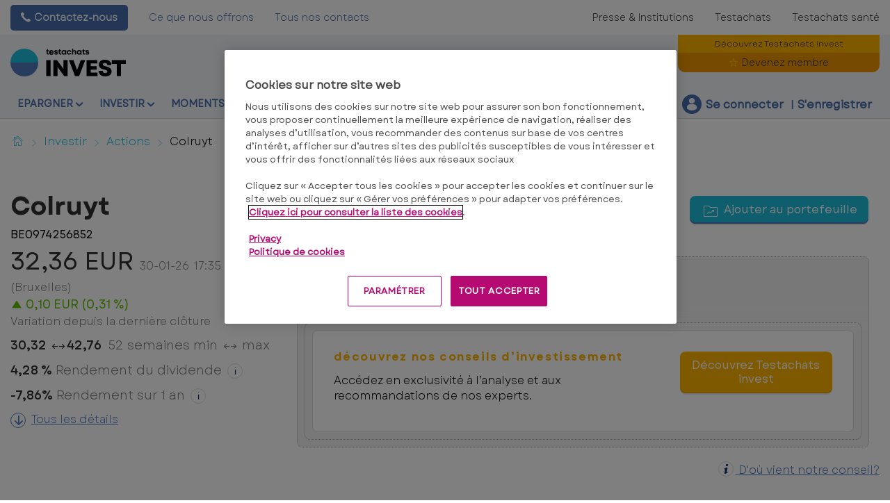

--- FILE ---
content_type: text/html; charset=utf-8
request_url: https://www.test-achats.be/invest/investir/actions/colruyt
body_size: 30571
content:




<!DOCTYPE html>
<!--[if IE 7]><html class="no-js lt-ie9 lt-ie8 ie7" lang="fr-BE"><![endif]-->
<!--[if IE 8]><html class="no-js lt-ie9 ie8" lang="fr-BE"><![endif]-->
<!--[if IE 9]><html class="no-js ie9" lang="fr-BE"><![endif]-->
<!--[if gt IE 8]><!-->
<html class="no-js" lang="fr-BE">
<!--<![endif]-->
<head>
    <meta charset="utf-8" />
    <meta content="width=device-width,initial-scale=1.0" name="viewport" />
    <meta content="on" http-equiv="cleartype" />
    <meta http-equiv="X-UA-Compatible" content="IE=edge,chrome=1" />
    <meta name="format-detection" content="telephone=no" />

    

<meta http-equiv="content-type" content="text/html; charset=UTF-8" />
<meta http-equiv="content-language" content="fr_BE" />
<meta name="decimal-separator" content="," />
<meta name="date-format" content="dd-MM-yy" />
<meta name="title" content="" />
<meta name="description" content="Cours de l&#39;action Colruyt &#233;volution attendue, dividendes, conseil et code ISIN BE0974256852" />
<meta name="keywords" content="ISIN:BE0974256852, March&#233;:Bruxelles, Pays:Belgique, Devise:EUR" />
<meta name="isProduct" content="true" />
<meta name="scID" content="2368bfac-06d5-446b-8020-6ea8f1652773" />
<meta name="machine" content="CO-FSCCD-PRWWS1" />
<meta name="version" content="1.0.466.0" />
<meta name="virtualFolder" content="/invest/" />
<meta name="routingPrefix" content="invest" />
<meta name="antiForgeryToken" content="Yi-_Cv9DZoaF4r5rNav23B3iOIo2VQpC33mnb-ojBlJS1cwGVNb3ZkqC21eVgMROByqSjD6Qg8ZUx1lPTPso59GhRXY1" />

    <link rel="alternate" type="application/rss+xml" title="" href="https://www.test-achats.be/invest/rss" />
    <meta name="robots" content="noarchive">

<!--Start OpenGraph zone-->
<meta property="og:image" content="https://www.test-achats.be/invest/-/media/fline/be/homepage/testachats-logo-invest-rgb.png?rev=93068d67-4c3b-44eb-b9e8-d4a330f050da&amp;hash=BD08AFA4849C847DED677A2A5C7D6B75" />
    <meta property="og:image:height" content="535" />
    <meta property="og:image:width" content="1374" />
        <meta property="og:image:alt" content="Testchats invest - Votre partenaire financier ind&#233;pendant" />
<meta property="og:title" content="Colruyt - Cours action - Testachats Invest" />
<meta property="og:type" content="website" />

    <meta property="og:url" content="https://www.test-achats.be/invest/investir/actions/colruyt">

    <meta property="og:locale" content="fr_BE">

    <meta property="og:site_name" content="www.test-achats.be">


    <meta property="flapp:theme" content="Investment">
    <meta property="flapp:hub" content="shares">


<!--End OpenGraph zone-->
<!--Start Twitter Cards zone-->
<meta name="twitter:card" content="summary_large_image" />

<meta name="twitter:description" content="Cours de l&#39;action Colruyt &#233;volution attendue, dividendes, conseil et code ISIN BE0974256852" />
<meta name="twitter:title" content="Colruyt - Cours action - Testachats Invest" />
<meta property="twitter:image" content="https://www.test-achats.be/invest/-/media/fline/be/homepage/testachats-logo-invest-rgb.png?rev=93068d67-4c3b-44eb-b9e8-d4a330f050da&amp;hash=BD08AFA4849C847DED677A2A5C7D6B75" />
<!--End Twitter Cards zone -->


    <link rel="canonical" href="https://www.test-achats.be/invest/investir/actions/colruyt">

<meta property="search:image" content="" />
<meta property="search:title" content="Colruyt" />

<!-- BEGIN HtmlHeaderTagsPlaceholder  -->
<title>Colruyt - Cours action - Testachats Invest</title>
<meta name="filterOne" content="Investir" />
<meta name="filterTwo" content="Actions" />
<meta name="filterType" content="Produits financiers" />
<meta name="pageTypeLabel" content="Produits financiers" />
<meta name="search:description" content="ISIN:BE0974256852, March&#233;:Bruxelles, Pays:Belgique, Devise:EUR" />


<!-- END HtmlHeaderTagsPlaceholder  -->


        <link rel="icon" type="image/png" sizes="192x192" href="/invest/-/media/fline/be/favicons/rebranding/favicon_android_192.png?rev=25e1c6a9-c4c7-4fad-bc64-7e9d1646eaaa&amp;mw=192mh%3d192&amp;hash=B8FED840820DA721AAE711641007D83C">
        <link rel="icon" type="image/png" sizes="57x57" href="/invest/-/media/fline/be/favicons/rebranding/favicon_apple_57.png?rev=72df5c47-5b5f-4e26-aa4d-3de87afb5427&amp;mw=57mh%3d57&amp;hash=680C2497D610531AAB59F324340A6298">
        <link rel="icon" type="image/png" sizes="60x60" href="/invest/-/media/fline/be/favicons/rebranding/favicon_apple_60.png?rev=c10e4af7-e0ed-446b-9546-bec297b56f7f&amp;mw=60mh%3d60&amp;hash=AD203AB034BFDF2D3C364BFB8346B3CC">
        <link rel="icon" type="image/png" sizes="72x72" href="/invest/-/media/fline/be/favicons/rebranding/favicon_apple_72.png?rev=186057a2-2cd0-4490-b146-4a1cd1a10c31&amp;mw=72mh%3d72&amp;hash=5CE8B463453D907EF1DF2865C306A67A">
        <link rel="icon" type="image/png" sizes="76x76" href="/invest/-/media/fline/be/favicons/rebranding/favicon_apple_76.png?rev=5eb5a9a7-3c2c-40e6-82a4-ca859a92fdd0&amp;mw=76mh%3d76&amp;hash=B724162F446D435FADBC0E809E8F11E1">
        <link rel="icon" type="image/png" sizes="114x114" href="/invest/-/media/fline/be/favicons/rebranding/favicon_apple_114.png?rev=c2cb57a8-368f-47ed-8036-53c1219a42c5&amp;mw=114mh%3d114&amp;hash=199FD6B08DC8BAC3289E4795A985CBA5">
        <link rel="icon" type="image/png" sizes="120x120" href="/invest/-/media/fline/be/favicons/rebranding/favicon_apple_120.png?rev=687c70a1-8056-4d78-af4e-8d10853a1a3b&amp;mw=120mh%3d120&amp;hash=6BE3C9B6F2BABEEC0E40F9C387FC5CAC">
        <link rel="icon" type="image/png" sizes="144x144" href="/invest/-/media/fline/be/favicons/rebranding/favicon_apple_144.png?rev=9794649c-1f16-4303-88b0-f8d003e97a35&amp;mw=144mh%3d144&amp;hash=350F71AAD83052BD886A4480D5F708C9">
        <link rel="icon" type="image/png" sizes="152x152" href="/invest/-/media/fline/be/favicons/rebranding/favicon_apple_152.png?rev=c8860b81-eb71-45a7-b53f-be1130a65e5d&amp;mw=152mh%3d152&amp;hash=ACC35A85FE9DEE5613A103818D54E061">
        <link rel="icon" type="image/png" sizes="180x180" href="/invest/-/media/fline/be/favicons/rebranding/favicon_apple_180.png?rev=adac130c-4531-47a7-914c-f7fa5a0f2406&amp;mw=180mh%3d180&amp;hash=484C8BE4ECC81C4D192287BD02DCE2DE">
        <link rel="icon" type="image/png" sizes="16x16" href="/invest/-/media/fline/be/favicons/rebranding/favicon_browser_16.png?rev=c5152d3d-1705-4f8e-9769-1998a54cb29a&amp;mw=16mh%3d16&amp;hash=42E4D069D1CAD6EAB458E6338458C9C8">
        <link rel="icon" type="image/png" sizes="32x32" href="/invest/-/media/fline/be/favicons/rebranding/favicon_browser_32.png?rev=7b6ca948-2132-4ee2-9c4c-084d3b5ced9e&amp;mw=32mh%3d32&amp;hash=C6A6E380549F6F1D70D7DAF2FDE8C01D">
        <link rel="icon" type="image/png" sizes="96x96" href="/invest/-/media/fline/be/favicons/rebranding/favicon_desktopandgoogletv_96.png?rev=961fcd85-e3fb-4bec-84f8-9ec61b32eb2a&amp;mw=96mh%3d96&amp;hash=C895EFA19E4714DD38FBE1AD50F1A8E4">



    <script type="text/javascript">var EC = EC || {};</script>
    <link rel="preconnect" href="https://p.ec-cloud.org" />
    <link rel="dns-prefetch" href="https://p.ec-cloud.org" />


        <!-- Using main design  -->
<link href="/invest/~/resource/bundles/css/fline/fr-be_invest_styles.bundle?v=4RtSj7T8Y5ec7evTgcI3MA_aiy5xzcmn97pnhMuRZxk1" rel="stylesheet"/>

    


    
    

    <link href="https://p.ec-cloud.org/fline/components/layout/0.92.0/layout_fr-be.min.css" rel="stylesheet" /><link href="https://p.ec-cloud.org/fline/components/layout/0.92.0/icons_fr-be.min.css" rel="stylesheet" /><link href="https://p.ec-cloud.org/common/icons/0.4.0/product-selectors/product-selectors.min.css" rel="stylesheet" /><link href="https://p.ec-cloud.org/common/icons/0.4.0/fline/fline.min.css" rel="stylesheet" /><link href="https://p.ec-cloud.org/common/icons/0.4.0/interface/interface.min.css" rel="stylesheet" /><link href="https://p.ec-cloud.org/common/icons/0.4.0/logos/logos.min.css" rel="stylesheet" />


    <link href="https://p.ec-cloud.org/aline/components/algolia-search/0.143.0/algolia-search_fr-be.min.css" rel="stylesheet" /><link href="https://p.ec-cloud.org/fline/components/algolia-fline/0.54.0/algolia-fline_fr-be.min.css" rel="stylesheet" /><link href="https://p.ec-cloud.org/fline/components/header2025/0.20.0/header2025_fr-be.min.css" rel="stylesheet" /><link href="https://p.ec-cloud.org/fline/components/breadcrumb/0.20.0/breadcrumb_fr-be.min.css" rel="stylesheet" /><link href="https://p.ec-cloud.org/fline/components/product-advice/0.37.0/product-advice_fr-be.min.css" rel="stylesheet" /><link href="https://p.ec-cloud.org/fline/components/portfolio-user-info/0.9.0/portfolio-user-info_fr-be.min.css" rel="stylesheet" /><link href="https://p.ec-cloud.org/fline/components/article-masonry/0.49.0/article-masonry_fr-be.min.css" rel="stylesheet" /><link href="https://p.ec-cloud.org/fline/components/article-filter/0.26.0/article-filter_fr-be.min.css" rel="stylesheet" /><link href="https://p.ec-cloud.org/fline/components/article-loadmore/0.24.0/article-loadmore_fr-be.min.css" rel="stylesheet" /><link href="https://p.ec-cloud.org/fline/components/footer/0.81.0/footer_fr-be.min.css" rel="stylesheet" /><link href="https://p.ec-cloud.org/fline/components/scroll-to-top/0.14.0/scroll-to-top_fr-be.min.css" rel="stylesheet" />

    


    <!-- MP-->
    

    

    <script type="text/javascript" src="https://try.abtasty.com/2a179a1822ac1f21c70239518213254a.js"></script>
    
    <script>
                       dataLayer=[{"websiteType":"financial-content","userStatus":"Anonymous","isLogin":"false","commercialIdentity":"Anonymous User","pageType":"detailpage","contentType":"product","culture":"fr-BE","isFake":"false","isTechnical":"false","isInternalHuman":"false","user_status":"not_connected","URLPage":"https://www.test-achats.be/invest/investir/actions/colruyt","ItemID":"2368bfac-06d5-446b-8020-6ea8f1652773","pageLanguage":"fr","subTheme":"shares","theme":"Investment","productName":"prod colruyt","productFamily":"Shares"}];
                </script>
    <script>(function (w, d, s, l, i) {
                        w[l] = w[l] || []; w[l].push({
                            'gtm.start':
                    new Date().getTime(),event:'gtm.js'});var f=d.getElementsByTagName(s)[0],
                    j=d.createElement(s),dl=l!='dataLayer'?'&l='+l:'';j.async=true;j.src=
                    'https://www.googletagmanager.com/gtm.js?id='+i+dl;j.className='optanon-category-C0001';f.parentNode.insertBefore(j,f);
            })(window,document,'script','dataLayer','GTM-W4KDD3M');</script>

</head>
<body>
    <!--googleoff: index-->
        <noscript>
        <iframe src="//www.googletagmanager.com/ns.html?id=GTM-W4KDD3M" height="0" width="0" style="display:none;visibility:hidden"></iframe>
    </noscript>


    
    




<header class="header2025">
    <input type="hidden" name="nullelement">
    <div data-js-guid="30cc6319-398d-4e9b-a59b-3a0f6b39fcb0">
        <nav class="web4 hide-on-mobile relative no-margin" aria-label="desktop nav section">
            <div class="constrained">
                <div class="flex__row web4__links">
                    <ul class="mainLinks">
                        <li class="align-left">
                            <a href="tel: 02 542 32 00" class="contact">
                                Contactez-nous
                            </a>
<a href="/invest/avantages-membres" >Ce que nous offrons</a><a href="/invest/contactez-nous" >Tous nos contacts</a>                        </li>
                            <li><a href="https://www.test-achats.be/action?access=webfour&amp;r=TestAchatsInvest&amp;u=anonymous&amp;_gl=1*18rqlu7*_gcl_au*OTcxMTgwNzY3LjE3NjM2NDEwMTU.">Presse &amp; Institutions</a></li>
                            <li><a href="https://www.test-achats.be/?access=webfour&amp;r=TestAchatsInvest&amp;u=anonymous&amp;_gl=1*18rqlu7*_gcl_au*OTcxMTgwNzY3LjE3NjM2NDEwMTU.">Testachats</a></li>
                            <li><a href="https://www.test-achats.be/sante?access=webfour&amp;r=TestAchatsInvest&amp;u=anonymous&amp;_gl=1*1n5whci*_gcl_au*OTcxMTgwNzY3LjE3NjM2NDEwMTU." >Testachats sant&#233;</a></li>

                    </ul>
                </div>
            </div>
        </nav>



        <input type="checkbox" class="hidden themeCheckbox" id="checkbox-nav-desktop-hamburger" autocomplete="off">
        <input type="checkbox" class="hidden" id="checkbox-nav-mobile-hamburger" autocomplete="off">
        <input type="checkbox" class="hidden" id="checkbox-nav-mobile-search" autocomplete="off">

        <div class="header">
            <div class="constrained">
                <div class="flex__row header__wrapper">
                    <div class="flex__col-md-9 flex__col-xs-12 header__wrapper__common">
                        <div class="header__wrapper__common__main flex__row no-margin">
                            <div class="flex__col flex__col-xs-narrow no-padding mobile-only hamburger-mobile">
                                <label for="checkbox-nav-mobile-hamburger">
                                    
                                    <i class="icon-menu"></i>
                                </label>
                            </div>
                            <div class="flex__col flex__col-xs-narrow no-padding hide-on-mobile hamburger">
                                <label for="checkbox-nav-desktop-hamburger">
                                    
                                    <i class="icon-menu"></i>
                                </label>
                            </div>
                            <div class="flex__col-md-auto flex__col-xs-auto logo">
                                <a href="https://www.test-achats.be/invest">
                                    <img src="/invest/-/media/fline/be/homepage/testachats-invest-logo-svg-rgb-nows-inverted.svg?rev=96ebd735-85d1-4fb9-b707-2693d7ce603c&amp;la=fr-BE&amp;hash=88747A905C23AA188A8AEBBD2D923843" class="no-margin mobile-only" alt="" />
                                    <img src="/invest/-/media/fline/be/homepage/testachats-invest-logo-svg-rgb-nows.svg?rev=ba562edd-0ab3-4ce1-9817-12cae6d5ec12&amp;la=fr-BE&amp;hash=9CC7CF3F9C31F82D27B19E8F644B0264" class="no-margin desktop-only" alt="Testachats invest" />
                                </a>
                            </div>
                            <div class="flex__col flex__col-xs-narrow no-padding mobile-only search-mobile">
                                <label for="checkbox-nav-mobile-search">
                                    
                                    <i class="icon-search-2"></i>
                                </label>
                            </div>
                            <div class="flex__col flex__col-xs-narrow no-padding mobile-only user">
                                    <a class="login" data-selector="login-mobile-button" href="#login"><span class="hidden">hidden login button</span></a>
                            </div>
                            

    <div class="flex__col flex__col-md-9 flex__col-xs-12 search">
        <div id="algolia-search"></div>
    </div>
    <script>
			var EC = window.EC || {}
			EC.AlgoliaSearch = {
				appId: "MBD0R5C7NW",
				apiKey: "1f43a4317cf5fd916fdadbab42a9bde0",
				indexName: "fr-fline-pro",
				indexNameSuggestions: "fr-fline-pro_query_suggestions",
				gaKey: "",
				userToken: "",
				sortByIndexName: "fr-fline-pro-publication-date-desc",
				historySuggestionsIndexName: "",
				searchPageUrl: "https://www.test-achats.be/invest/rechercher",
				culture: "fr-be",
				searchTerm: "",
				searchFiltersTerm: "",
				mode: 0,
				isDateVisible: true,
				pageTypesWithDate: [
      { "type": "training" },
      { "type": "analysis" },
      { "type": "news" },
      { "type": "editorial" }
],
				labels: {
					sortBy: "Trier par",
					filters: "Filtres",
					clearFilters: "Tout effacer",
					clearSearch: "Effacer la recherche",
					result: "résultat",
					results: "résultats",
					allResults: "Résultats pour \"{0}\"",
					provideSearchTerm: "Votre terme de recherche",
					errorOcurred: "Une erreur est survenue",
					search: "Recherche",
					showMore: "Voir plus",
					close: "Fermer",
					seeResults: "Résultats pour",
					categoryFilter: "Catégories",
					contentTypeFilter: "Types de contenu",
					relevanceSorting: "Pertinence",
					mostRecentSorting: "Le plus récent",
					autocompleteCategoryIn: "dans",
					autocompleteFillQueryWith: "Recherche",
					showingResultsPagination: "Affichage de {showingResults} résultats sur {totalResults}",
					scrollToTop: "Retour en haut",
					clearHistoryLabel: "",
					recentSearchesLabel: "",
					suggestedSearchLabel: "",
                    topResultsLabel: "",
				},
				styles: {
   "searchResult":{
      "section":"search-results margin--bottom-xlarge",
      "resultContainer":"flex__row",
      "publicationCard":{
         "container":"",
         "section":"search-card editorial",
         "header":"search-card--header",
         "imageLink":"search-card--img search-card--img-full",
         "image":"no-margin",
         "content":"search-card--editorial-content padding--left-medium padding--right-medium margin--bottom-medium",
         "meta":"search-card--meta",
         "title":"stronger",
         "titleLink":"global-black link-underline-never",
         "description":"search-card--description margin--top-xsmall",
         "pageTypeLabel":{
            "label":"search-card--category"
         },
         "publishedDate":{
            "date":"search-card--date"
         }
      },
      "productCard":{
         "container":"product",
         "section":"search-card",
         "header":"search-card--header",
         "imageLink":"search-card--img",
         "image":"no-margin",
         "content":"search-card--content padding--left-medium padding--right-medium margin--bottom-medium",
         "title":"uppercase margin--bottom-xsmall global-black stronger align-central",
         "description":"no-margin",
         "descriptionLink":"align-central"
      },
      "hubCard":{
         "container":"",
         "section":"search-card default search-card--grey",
         "header":"search-card--header",
         "imageLink":"search-card--img",
         "image":"no-margin",
         "content":"search-card--content padding--left-medium padding--right-medium margin--bottom-medium",
         "title":"margin--bottom-xsmall global-black stronger align-central",
         "description":"default no-margin align-central"
      },
      "highlighted":"highlight-keyword",
      "showMore":{
         "container":"align-central margin--top-small",
         "label":"btn btn--primary margin--bottom-xsmall"
      },
      "pagination":{
         "container":"align-central",
         "scrollToTopContainer":"margin--top-small",
         "scrollToTopButton":"btn btn--link"
      }
   },
   "searchFilters":{
      "root":"search-filter",
      "container":"search-filter--container",
      "widget":"search-filter--widget margin--bottom-medium",
      "iconClose":"icon icon-x",
      "iconFilters":"icon icon-filters",
      "iconAccordion":"icon icon-chevron-down",
      "quantitySelected":"qtt-selected",
      "bulletSelected":"bullet-selected",
      "mobile":{
         "header":"search-filter--mobile-header",
         "headerLabel":"search-filter--mobile-header-label",
         "footer":"search-filter--mobile-footer",
         "order":"search-filter--mobile-order",
         "closeButton":"close-button btn btn--link",
         "filterButton":"filter-button btn btn--primary",
         "submitButtonsContainer":"submit-buttons",
         "resetButton":"reset-button btn btn--tertiary",
         "submitButton":"submit-button btn btn--primary",
         "iconSubmitButton":"icon icon-chevron-right"
      },
      "currentFilters":{
         "container":"search-header--between align-top",
         "label":"search-header--filter-label",
         "desktop":"search-header--desktop-filters",
         "filterTag":"search-header--filter-tag",
         "clearFiltersButton":"search-header--clear-filters btn btn--link"
      },
      "sortBy":{
         "container":"search-header--desktop-order",
         "label":"label",
         "selectContainer":"has-uniform",
         "select":"search-sorting--select"
      }
   },
   "searchBar":{
      "form":"search-bar",
      "submitButton":"button search-bar--submit",
      "iconSubmitButton":"search-bar--icon icon-search-2",
      "resetButton":"button search-bar--reset",
      "iconResetButton":"search-bar--icon icon-x"
   },
   "searchNoResults":{
      "section":"search-no-results",
      "container":"flex__row constrained padding--top-large padding--bottom-xlarge",
      "description":"flex__col-xs-12 flex__col-md-8",
      "tagLayerDiv":"tglNoResultsPageDiv",
      "contactCenter":{
         "container":"flex__col-xs-12 flex__col-md-4",
         "contactCenter":"contact-center",
         "teaserContainer":"help-teaser help-teaser--has-glyph padding-small exclude-from-print",
         "teaserIcon":"help-teaser__icon",
         "iconContainer":"icon-stack",
         "icon":"icon-font icon-stack-1x icon--inverse icon-phone",
         "title":"gamma",
         "descriptionTop":"centi spacer-large",
         "phoneNumber":"gamma strong",
         "phoneNumberIcon":"icon-phone",
         "descriptionBottom":"centi spacer-large",
         "linkContainer":"centi last",
         "link":"chevron-link--after"
      }
   }
},
			}
    </script>


                        </div>
                        <div class="header__wrapper__common__navigation flex__row no-margin hide-on-mobile">
                            

                                <div class="header__wrapper__common__navigation__item" data-selector="main-navigation-item-1">
                                    <input type="checkbox" name="desktop-scrolltop-menu" id="desktop-scrolltop-menu-570ce5d1-0e1e-47e9-ad43-80948687a48c" class="hidden" autocomplete="off">
                                    <label class="flex__col flex__col-md-narrow" for="desktop-scrolltop-menu-570ce5d1-0e1e-47e9-ad43-80948687a48c">
                                            <span>Epargner</span>
                                    </label>
                                    <ul class="level2">

                                            <li class="level2__item" data-selector="main-navigation-link-1">
                                                <a href="/invest/epargner/compte-a-vue" >Payer</a>
                                            </li>
                                            <li class="level2__item" data-selector="main-navigation-link-2">
                                                <a href="/invest/epargner/epargne" >Epargner</a>
                                            </li>
                                            <li class="level2__item" data-selector="main-navigation-link-3">
                                                <a href="/invest/epargner/fiscalite-et-droits" >Fiscalit&#233; &amp; Droits</a>
                                            </li>

                                        <li class="level__seeAllLink">
                                            <a href="/invest/epargner" >Tout sur &quot;&#201;pargner&quot;</a>
                                        </li>
                                    </ul>
                                </div>
                                <div class="header__wrapper__common__navigation__item" data-selector="main-navigation-item-2">
                                    <input type="checkbox" name="desktop-scrolltop-menu" id="desktop-scrolltop-menu-e5324ccb-9509-4cad-aba0-78341b0256e7" class="hidden" autocomplete="off">
                                    <label class="flex__col flex__col-md-narrow" for="desktop-scrolltop-menu-e5324ccb-9509-4cad-aba0-78341b0256e7">
                                            <span>Investir</span>
                                    </label>
                                    <ul class="level2">

                                            <li class="level2__item" data-selector="main-navigation-link-1">
                                                <a href="/invest/nos-strategies-et-portefeuilles-types/investisseur-equilibre" target="_top" >Nos strat&#233;gies et portefeuilles types</a>
                                            </li>
                                            <li class="level2__item" data-selector="main-navigation-link-2">
                                                <a href="/invest/investir/etf" >ETF</a>
                                            </li>
                                            <li class="level2__item" data-selector="main-navigation-link-3">
                                                <a href="/invest/investir/fonds-investissement-sicav" target="_top" >Fonds</a>
                                            </li>
                                            <li class="level2__item" data-selector="main-navigation-link-4">
                                                <a href="/invest/investir/actions" target="_top" >Actions</a>
                                            </li>
                                            <li class="level2__item" data-selector="main-navigation-link-5">
                                                <a href="/invest/investir/obligations" target="_top" >Obligations</a>
                                            </li>
                                            <li class="level2__item" data-selector="main-navigation-link-6">
                                                <a href="/invest/investir/crypto" >Crypto</a>
                                            </li>
                                            <li class="level2__item" data-selector="main-navigation-link-7">
                                                <a href="/invest/investir/marches-et-devises" target="_top" >March&#233;s et Devises</a>
                                            </li>
                                            <li class="level2__item" data-selector="main-navigation-link-8">
                                                <a href="/invest/investir/immobilier" target="_top" >Immobilier</a>
                                            </li>
                                            <li class="level2__item" data-selector="main-navigation-link-9">
                                                <a href="/invest/investir/fiscalite-et-droits" >Fiscalit&#233; &amp; Droits</a>
                                            </li>

                                        <li class="level__seeAllLink">
                                            <a href="/invest/investir" >Tout sur &quot;Investir&quot;</a>
                                        </li>
                                    </ul>
                                </div>
                                <div class="header__wrapper__common__navigation__item" data-selector="main-navigation-item-3">
                                    <input type="checkbox" name="desktop-scrolltop-menu" id="desktop-scrolltop-menu-46b3a0cf-5a8b-4885-9e10-5d9d68500f3f" class="hidden" autocomplete="off">
                                    <label class="flex__col flex__col-md-narrow" for="desktop-scrolltop-menu-46b3a0cf-5a8b-4885-9e10-5d9d68500f3f">
                                            <span>Moments-cl&#233;s</span>
                                    </label>
                                    <ul class="level2">

                                            <li class="level2__item" data-selector="main-navigation-link-1">
                                                <a href="/invest/moments-cles/habitation" >Habitation</a>
                                            </li>
                                            <li class="level2__item" data-selector="main-navigation-link-2">
                                                <a href="/invest/epargner/epargne-pension" >Pension</a>
                                            </li>

                                        <li class="level__seeAllLink">
                                            <a href="/invest/moments-cles" >Tout sur &quot;Moments-cl&#233;s&quot;</a>
                                        </li>
                                    </ul>
                                </div>
                                <div class="header__wrapper__common__navigation__item" data-selector="main-navigation-item-4">
                                    <input type="checkbox" name="desktop-scrolltop-menu" id="desktop-scrolltop-menu-ec40fa69-e0a6-41b9-8f07-de5c17cb424b" class="hidden" autocomplete="off">
                                    <label class="flex__col flex__col-md-narrow" for="desktop-scrolltop-menu-ec40fa69-e0a6-41b9-8f07-de5c17cb424b">
                                            <span>Formation</span>
                                    </label>
                                    <ul class="level2">

                                            <li class="level2__item" data-selector="main-navigation-link-1">
                                                <a href="/invest/formation-financiere/argent" >Argent et Epargne</a>
                                            </li>
                                            <li class="level2__item" data-selector="main-navigation-link-2">
                                                <a href="/invest/formation-financiere/investir" >Investir</a>
                                            </li>
                                            <li class="level2__item" data-selector="main-navigation-link-3">
                                                <a href="/invest/formation-financiere/assurance-vie" >Assurance-vie</a>
                                            </li>
                                            <li class="level2__item" data-selector="main-navigation-link-4">
                                                <a href="/invest/formation-financiere/pret" >Pr&#234;t hypoth&#233;caire</a>
                                            </li>
                                            <li class="level2__item" data-selector="main-navigation-link-5">
                                                <a href="/invest/formation-financiere/pension" >Pension</a>
                                            </li>

                                        <li class="level__seeAllLink">
                                            <a href="/invest/formation-financiere" >Tous les modules</a>
                                        </li>
                                    </ul>
                                </div>


                            

                            

                            <div class="header__wrapper__common__navigation__navigation-user">
                                <div>

                                    <div class="navigation-user__container">
                                        <ul class="navigation-user">
                                                <li data-selector="navigation-user-item">
        <a class="navigation-user__button js-icon-not-click js-hassubitems" href="#">
            <i class="icon icon--small icon-fline-calculator main-icon"></i>
            <span class="">Outils</span>
        </a>
        <div data-selector="tools-navigation-menu" class="navigation-dropdown navigation-dropdown--right">
            <div class="navigation-dropdown__block navigation-dropdown__block--primary">
                <div class="navigation-dropdown__inner clearfix">
                    <h1 class="navigation-dropdown__highlight"></h1>
                    <ul>
                                <li class="">
<a href="/invest/tools/convertisseur de devises" data-selector="tool-link" target="_top" data-tool="currency-convertor" title="Calculez les taux de change en toute facilit&#233; avec notre convertisseur de devises" >Convertisseur de devises                                            <span class="navigation-dropdown__subtext--light">Calculez les taux de change en toute facilit&#233; avec notre convertisseur de devises</span>
</a>                                </li>
                                <li class="">
<a href="/invest/tools/crypto-monnaies-convertisseur#cryptoconverter" data-selector="tool-link" data-tool="cryptocurrency-converter" >Convertisseur de cryptomonnaies</a>                                </li>
                                <li class="">
<a href="/invest/tools/cours-cryptomonnaies" data-selector="tool-link" data-tool="cryptotable" >Cours des cryptomonnaies</a>                                </li>
                                <li class="">
<a href="/invest/tools/calculateur-du-prix-de-l-or" data-selector="tool-link" data-tool="goudprijscalculator" >Calculateur du prix de l&#39;or</a>                                </li>
                                <li class="divider-top">
<a href="/invest/lexicon" data-selector="tool-link" target="_top" data-tool="lexicon" title="Vous recherchez la d&#233;finition d’un terme ? Consultez notre lexique. Vous y trouverez l&#39;explication de plus de 600 termes du domaine financier" >Lexique financier</a>                                </li>
                                <li class="">
<a href="/invest/tools/changements-de-conseils-actions#changedadvicesshares-2199E25432EA4F8CA64CB2BB5B2D8527" data-selector="tool-link" target="_top" data-tool="change-of-advice-shares" >Changements de conseils actions</a>                                </li>
                                <li class="">
<a href="/invest/tools/changements-de-score-etf#changedadvicesetfs-812BB46E2E944D8A811DC9E029D12FE6" data-selector="tool-link" data-tool="change-of-advice-etfs" >Changements de score ETF</a>                                </li>
                                <li class="">
<a href="/invest/tools/changements-de-score-fonds#changedadvicesfunds-D8AEB56E9F4F4874B067847F927DCAE3" data-selector="tool-link" data-tool="change-of-advice-funds" >Changements de score fonds</a>                                </li>
                                <li class="">
<a href="/invest/tools/changements-de-conseils-obligations#changedadvices-A380BAD806EC45B19039F7084F8C0188" data-selector="tool-link" data-tool="change-of-advices-bonds" >Changements de conseils obligations</a>                                </li>
                    </ul>
                </div>
            </div>

        </div>
    </li>


                                            <li data-selector="navigation-user-item">
                                                <a class="navigation-user__button js-hassubitems" data-selector="alerts-button" href="#" reference="d7a95ce1-176f-4960-94fd-27c79db66358" aria-label="alerts button">
                                                    <i class="icon icon--small icon-fline-bel main-icon"></i>
                                                    <span class="">Alertes</span>
                                                </a>
                                                


<div data-type="FLineHeader2025Controller" data-js-guid="706bf463-0927-4cf2-8bae-a3f1514e3a98" data-rendering="Header2025" data-datasource="{D22E3179-9129-475C-8436-FAEEA663512A}">
    

<div class="navigation-dropdown navigation-dropdown--right" data-selector="HeaderAlerts">
    <div class="navigation-dropdown__block navigation-dropdown__block--primary">
        <div class="navigation-dropdown__inner clearfix">
            <div data-selector="AlertsAsyncContent">

                <div>
                    <p>
                        <b>Mes alertes</b>
                    </p>
                    <p class="navigation-dropdown__subtext">Recevez un e-mail dès que nous publions une nouvelle analyse ou une nouvelle recommandation sur un placement !</p>
                </div>

                
                <ul class="switch-menu" style="position: relative;">
    <li>
        <div>
            <div class="switch__label">
                <span>Actions</span>
            </div>
            <div class="switch">
                <input id="alert24907d76ee1f4e368680767df61a8aaa" class="switch-toggle--round" type="checkbox"
                       disabled="disabled"
                       data-alert-type="Shares" />
                <label for="alert24907d76ee1f4e368680767df61a8aaa"></label>
            </div>
        </div>
    </li>
    <li>
        <div>
            <div class="switch__label">
                <span>Fonds</span>
            </div>
            <div class="switch">
                <input id="alert879aa87a7ba54114a2daa80fcda4f95f" class="switch-toggle--round" type="checkbox"
                       disabled="disabled"
                       data-alert-type="Funds" />
                <label for="alert879aa87a7ba54114a2daa80fcda4f95f"></label>
            </div>
        </div>
    </li>
    <li>
        <div>
            <div class="switch__label">
                <span>Obligations</span>
            </div>
            <div class="switch">
                <input id="alertd00710a9d2cd44f5adfecbd7105cb512" class="switch-toggle--round" type="checkbox"
                       disabled="disabled"
                       data-alert-type="Bonds" />
                <label for="alertd00710a9d2cd44f5adfecbd7105cb512"></label>
            </div>
        </div>
    </li>
    <li>
        <div>
            <div class="switch__label">
                <span>Immobilier</span>
            </div>
            <div class="switch">
                <input id="alert3dc5c090d72d42458e36b4253891e363" class="switch-toggle--round" type="checkbox"
                       disabled="disabled"
                       data-alert-type="RealEstateInvestTrusts" />
                <label for="alert3dc5c090d72d42458e36b4253891e363"></label>
            </div>
        </div>
    </li>
            <div class="my-portfolio-graph__message">
                <span class="subtitle--tertiary">Exclusivité Membres</span>
                <p>L'envoi d'e-mail d'alertes est réservé à nos membres</p>
            </div>
    <li>
        <div>
            <div class="switch__label">
                <span>Produits d&#39;&#233;pargne</span>
            </div>
            <div class="switch">
                <input id="alert147c3507cea144ae9996dc773fc4b36b" class="switch-toggle--round" type="checkbox"
                       disabled="disabled"
                       data-alert-type="SavingAccounts" />
                <label for="alert147c3507cea144ae9996dc773fc4b36b"></label>
            </div>
        </div>
    </li>
    <li>
        <div>
            <div class="switch__label">
                <span>March&#233;s et Devises</span>
            </div>
            <div class="switch">
                <input id="alert7f96267fc03f41db9ecd80e6dbcb3021" class="switch-toggle--round" type="checkbox"
                       disabled="disabled"
                       data-alert-type="Markets" />
                <label for="alert7f96267fc03f41db9ecd80e6dbcb3021"></label>
            </div>
        </div>
    </li>
    <li>
        <div>
            <div class="switch__label">
                <span>Publications</span>
            </div>
            <div class="switch">
                <input id="alert4e7837dcb1814871834d6d2d1539160e" class="switch-toggle--round" type="checkbox"
                       disabled="disabled"
                       data-alert-type="MagazinesInvest" />
                <label for="alert4e7837dcb1814871834d6d2d1539160e"></label>
            </div>
        </div>
    </li>
                </ul>
                <div class="navigation-dropdown__close bp3-hide ">
                    <i class="icon icon-fline-accountmenuarrow-up icon--xsmall"></i>
                </div>
            </div>
        </div>
    </div>
</div>





</div>

                                            </li>
                                                <li class="">
                                                    <a class="navigation-user__button " data-selector="myportfolio-navigation-button" href="/invest/mon-portefeuille">
                                                        <i class="icon icon--small icon-fline-file-powerpoint main-icon left "></i> <span class="portfolio">Mon portefeuille</span>
                                                    </a>
                                                </li>
                                        </ul>
                                    </div>


                                </div>
                            </div>
                            
                        </div>
                    </div>
                    <div class="flex__col-md-3 hide-on-mobile header__wrapper__desktop">
                        <div class="header__wrapper__desktop__marketing flex__row no-margin">
                                <a href="https://invest.test-achats.be/ng/?prm_id_c=NF0013&amp;cop_id_c=Header&amp;par_id_c=1monthfree" class="hide-on-mobile manchette-link" aria-label="Marketing box">

                                    <div class="manchette row flex__row no-margin">
                                        <div class="flex__col-12 text">Découvrez Testachats invest</div>
                                        <div class="flex__col-12 status">
                                            <span class="star">Devenez membre</span>
                                        </div>
                                    </div>

                                </a>
                        </div>

                        <div class="header__wrapper__desktop__user-info flex__row no-margin">
                                <label class="login" href="#authentication-modal" data-selector="login-button" for="">
                                    <span>Se connecter</span>
                                </label>
                                <strong class="separator">|</strong>
                                <label class="register" for="">
                                    <a href="/invest/devenez-supporter" >S&#39;enregistrer</a>
                                </label>
                        </div>
                    </div>
                </div>
            </div>
        </div>

        <nav class="menu" aria-label="mobile/sticky navigation">
            <div class="constrained relative">
                <div class="flex__row menu-container">
                    <ul class="level1">
                        
                            <!-- theme-570ce5d1-0e1e-47e9-ad43-80948687a48c -->
                            <li class="level1__item theme-570ce5d1-0e1e-47e9-ad43-80948687a48c">
                                <input type="checkbox" class="hidden level2Checkbox" id="menu-theme-570ce5d1-0e1e-47e9-ad43-80948687a48c" autocomplete="off">
                                <label for="menu-theme-570ce5d1-0e1e-47e9-ad43-80948687a48c" class="main">
                                    <span>Epargner</span>
                                </label>
                                <ul class="level2">
                                        <li class="level2__item">
                                            <a href="/invest/epargner/compte-a-vue" >Payer</a>
                                        </li>
                                        <li class="level2__item">
                                            <a href="/invest/epargner/epargne" >Epargner</a>
                                        </li>
                                        <li class="level2__item">
                                            <a href="/invest/epargner/fiscalite-et-droits" >Fiscalit&#233; &amp; Droits</a>
                                        </li>

                                    <li class="level__seeAllLink">
                                        <a href="/invest/epargner" >Tout sur &quot;&#201;pargner&quot;</a>
                                    </li>
                                </ul>
                            </li>
                            <!-- theme-e5324ccb-9509-4cad-aba0-78341b0256e7 -->
                            <li class="level1__item theme-e5324ccb-9509-4cad-aba0-78341b0256e7">
                                <input type="checkbox" class="hidden level2Checkbox" id="menu-theme-e5324ccb-9509-4cad-aba0-78341b0256e7" autocomplete="off">
                                <label for="menu-theme-e5324ccb-9509-4cad-aba0-78341b0256e7" class="main">
                                    <span>Investir</span>
                                </label>
                                <ul class="level2">
                                        <li class="level2__item">
                                            <a href="/invest/nos-strategies-et-portefeuilles-types/investisseur-equilibre" target="_top" >Nos strat&#233;gies et portefeuilles types</a>
                                        </li>
                                        <li class="level2__item">
                                            <a href="/invest/investir/etf" >ETF</a>
                                        </li>
                                        <li class="level2__item">
                                            <a href="/invest/investir/fonds-investissement-sicav" target="_top" >Fonds</a>
                                        </li>
                                        <li class="level2__item">
                                            <a href="/invest/investir/actions" target="_top" >Actions</a>
                                        </li>
                                        <li class="level2__item">
                                            <a href="/invest/investir/obligations" target="_top" >Obligations</a>
                                        </li>
                                        <li class="level2__item">
                                            <a href="/invest/investir/crypto" >Crypto</a>
                                        </li>
                                        <li class="level2__item">
                                            <a href="/invest/investir/marches-et-devises" target="_top" >March&#233;s et Devises</a>
                                        </li>
                                        <li class="level2__item">
                                            <a href="/invest/investir/immobilier" target="_top" >Immobilier</a>
                                        </li>
                                        <li class="level2__item">
                                            <a href="/invest/investir/fiscalite-et-droits" >Fiscalit&#233; &amp; Droits</a>
                                        </li>

                                    <li class="level__seeAllLink">
                                        <a href="/invest/investir" >Tout sur &quot;Investir&quot;</a>
                                    </li>
                                </ul>
                            </li>
                            <!-- theme-46b3a0cf-5a8b-4885-9e10-5d9d68500f3f -->
                            <li class="level1__item theme-46b3a0cf-5a8b-4885-9e10-5d9d68500f3f">
                                <input type="checkbox" class="hidden level2Checkbox" id="menu-theme-46b3a0cf-5a8b-4885-9e10-5d9d68500f3f" autocomplete="off">
                                <label for="menu-theme-46b3a0cf-5a8b-4885-9e10-5d9d68500f3f" class="main">
                                    <span>Moments-cl&#233;s</span>
                                </label>
                                <ul class="level2">
                                        <li class="level2__item">
                                            <a href="/invest/moments-cles/habitation" >Habitation</a>
                                        </li>
                                        <li class="level2__item">
                                            <a href="/invest/epargner/epargne-pension" >Pension</a>
                                        </li>

                                    <li class="level__seeAllLink">
                                        <a href="/invest/moments-cles" >Tout sur &quot;Moments-cl&#233;s&quot;</a>
                                    </li>
                                </ul>
                            </li>
                            <!-- theme-ec40fa69-e0a6-41b9-8f07-de5c17cb424b -->
                            <li class="level1__item theme-ec40fa69-e0a6-41b9-8f07-de5c17cb424b">
                                <input type="checkbox" class="hidden level2Checkbox" id="menu-theme-ec40fa69-e0a6-41b9-8f07-de5c17cb424b" autocomplete="off">
                                <label for="menu-theme-ec40fa69-e0a6-41b9-8f07-de5c17cb424b" class="main">
                                    <span>Formation</span>
                                </label>
                                <ul class="level2">
                                        <li class="level2__item">
                                            <a href="/invest/formation-financiere/argent" >Argent et Epargne</a>
                                        </li>
                                        <li class="level2__item">
                                            <a href="/invest/formation-financiere/investir" >Investir</a>
                                        </li>
                                        <li class="level2__item">
                                            <a href="/invest/formation-financiere/assurance-vie" >Assurance-vie</a>
                                        </li>
                                        <li class="level2__item">
                                            <a href="/invest/formation-financiere/pret" >Pr&#234;t hypoth&#233;caire</a>
                                        </li>
                                        <li class="level2__item">
                                            <a href="/invest/formation-financiere/pension" >Pension</a>
                                        </li>

                                    <li class="level__seeAllLink">
                                        <a href="/invest/formation-financiere" >Tous les modules</a>
                                    </li>
                                </ul>
                            </li>

                        

                        

                        <div class="navigation-user__container">
                            <ul class="navigation-user">
                                    <li data-selector="navigation-user-item">
        <a class="navigation-user__button js-icon-not-click js-hassubitems" href="#">
            <i class="icon icon--small icon-fline-calculator main-icon"></i>
            <span class="">Outils</span>
        </a>
        <div data-selector="tools-navigation-menu" class="navigation-dropdown navigation-dropdown--right">
            <div class="navigation-dropdown__block navigation-dropdown__block--primary">
                <div class="navigation-dropdown__inner clearfix">
                    <h1 class="navigation-dropdown__highlight"></h1>
                    <ul>
                                <li class="">
<a href="/invest/tools/convertisseur de devises" data-selector="tool-link" target="_top" data-tool="currency-convertor" title="Calculez les taux de change en toute facilit&#233; avec notre convertisseur de devises" >Convertisseur de devises                                            <span class="navigation-dropdown__subtext--light">Calculez les taux de change en toute facilit&#233; avec notre convertisseur de devises</span>
</a>                                </li>
                                <li class="">
<a href="/invest/tools/crypto-monnaies-convertisseur#cryptoconverter" data-selector="tool-link" data-tool="cryptocurrency-converter" >Convertisseur de cryptomonnaies</a>                                </li>
                                <li class="">
<a href="/invest/tools/cours-cryptomonnaies" data-selector="tool-link" data-tool="cryptotable" >Cours des cryptomonnaies</a>                                </li>
                                <li class="">
<a href="/invest/tools/calculateur-du-prix-de-l-or" data-selector="tool-link" data-tool="goudprijscalculator" >Calculateur du prix de l&#39;or</a>                                </li>
                                <li class="divider-top">
<a href="/invest/lexicon" data-selector="tool-link" target="_top" data-tool="lexicon" title="Vous recherchez la d&#233;finition d’un terme ? Consultez notre lexique. Vous y trouverez l&#39;explication de plus de 600 termes du domaine financier" >Lexique financier</a>                                </li>
                                <li class="">
<a href="/invest/tools/changements-de-conseils-actions#changedadvicesshares-2199E25432EA4F8CA64CB2BB5B2D8527" data-selector="tool-link" target="_top" data-tool="change-of-advice-shares" >Changements de conseils actions</a>                                </li>
                                <li class="">
<a href="/invest/tools/changements-de-score-etf#changedadvicesetfs-812BB46E2E944D8A811DC9E029D12FE6" data-selector="tool-link" data-tool="change-of-advice-etfs" >Changements de score ETF</a>                                </li>
                                <li class="">
<a href="/invest/tools/changements-de-score-fonds#changedadvicesfunds-D8AEB56E9F4F4874B067847F927DCAE3" data-selector="tool-link" data-tool="change-of-advice-funds" >Changements de score fonds</a>                                </li>
                                <li class="">
<a href="/invest/tools/changements-de-conseils-obligations#changedadvices-A380BAD806EC45B19039F7084F8C0188" data-selector="tool-link" data-tool="change-of-advices-bonds" >Changements de conseils obligations</a>                                </li>
                    </ul>
                </div>
            </div>

        </div>
    </li>


                                <li data-selector="navigation-user-item">
                                    <a class="navigation-user__button js-hassubitems" data-selector="alerts-button" href="#" reference="0d019e2a-6dc4-410e-857a-0679637193f1" aria-label="alerts button">
                                        <i class="icon icon--small icon-fline-bel main-icon"></i>
                                        <span class="">Alertes</span>
                                    </a>
                                    


<div data-type="FLineHeader2025Controller" data-js-guid="10ede099-9aff-4066-b0c8-bb1e69e95ab8" data-rendering="Header2025" data-datasource="{D22E3179-9129-475C-8436-FAEEA663512A}">
    

<div class="navigation-dropdown navigation-dropdown--right" data-selector="HeaderAlerts">
    <div class="navigation-dropdown__block navigation-dropdown__block--primary">
        <div class="navigation-dropdown__inner clearfix">
            <div data-selector="AlertsAsyncContent">

                <div>
                    <p>
                        <b>Mes alertes</b>
                    </p>
                    <p class="navigation-dropdown__subtext">Recevez un e-mail dès que nous publions une nouvelle analyse ou une nouvelle recommandation sur un placement !</p>
                </div>

                
                <ul class="switch-menu" style="position: relative;">
    <li>
        <div>
            <div class="switch__label">
                <span>Actions</span>
            </div>
            <div class="switch">
                <input id="alertc705495c7e1340c185e4bae17c1b163c" class="switch-toggle--round" type="checkbox"
                       disabled="disabled"
                       data-alert-type="Shares" />
                <label for="alertc705495c7e1340c185e4bae17c1b163c"></label>
            </div>
        </div>
    </li>
    <li>
        <div>
            <div class="switch__label">
                <span>Fonds</span>
            </div>
            <div class="switch">
                <input id="alert578ecb1566374e348a6941e95ad3c22d" class="switch-toggle--round" type="checkbox"
                       disabled="disabled"
                       data-alert-type="Funds" />
                <label for="alert578ecb1566374e348a6941e95ad3c22d"></label>
            </div>
        </div>
    </li>
    <li>
        <div>
            <div class="switch__label">
                <span>Obligations</span>
            </div>
            <div class="switch">
                <input id="alert42051a40ae6e496296a9434cde5ffbd6" class="switch-toggle--round" type="checkbox"
                       disabled="disabled"
                       data-alert-type="Bonds" />
                <label for="alert42051a40ae6e496296a9434cde5ffbd6"></label>
            </div>
        </div>
    </li>
    <li>
        <div>
            <div class="switch__label">
                <span>Immobilier</span>
            </div>
            <div class="switch">
                <input id="alert8ea8a6023e67434396687d2d80d71621" class="switch-toggle--round" type="checkbox"
                       disabled="disabled"
                       data-alert-type="RealEstateInvestTrusts" />
                <label for="alert8ea8a6023e67434396687d2d80d71621"></label>
            </div>
        </div>
    </li>
            <div class="my-portfolio-graph__message">
                <span class="subtitle--tertiary">Exclusivité Membres</span>
                <p>L'envoi d'e-mail d'alertes est réservé à nos membres</p>
            </div>
    <li>
        <div>
            <div class="switch__label">
                <span>Produits d&#39;&#233;pargne</span>
            </div>
            <div class="switch">
                <input id="alertd47dfc37c7324b6d9a3df15fcdc715fe" class="switch-toggle--round" type="checkbox"
                       disabled="disabled"
                       data-alert-type="SavingAccounts" />
                <label for="alertd47dfc37c7324b6d9a3df15fcdc715fe"></label>
            </div>
        </div>
    </li>
    <li>
        <div>
            <div class="switch__label">
                <span>March&#233;s et Devises</span>
            </div>
            <div class="switch">
                <input id="alertb7e3b1c3fa1d4edc8377c782a65d6f43" class="switch-toggle--round" type="checkbox"
                       disabled="disabled"
                       data-alert-type="Markets" />
                <label for="alertb7e3b1c3fa1d4edc8377c782a65d6f43"></label>
            </div>
        </div>
    </li>
    <li>
        <div>
            <div class="switch__label">
                <span>Publications</span>
            </div>
            <div class="switch">
                <input id="alertba7bf08e1eec487089a1c7242f8b4f95" class="switch-toggle--round" type="checkbox"
                       disabled="disabled"
                       data-alert-type="MagazinesInvest" />
                <label for="alertba7bf08e1eec487089a1c7242f8b4f95"></label>
            </div>
        </div>
    </li>
                </ul>
                <div class="navigation-dropdown__close bp3-hide ">
                    <i class="icon icon-fline-accountmenuarrow-up icon--xsmall"></i>
                </div>
            </div>
        </div>
    </div>
</div>





</div>

                                </li>
                                    <li class="">
                                        <a class="navigation-user__button " href="/invest/mon-portefeuille">
                                            <i class="icon icon--small icon-fline-file-powerpoint main-icon left "></i> <span class="portfolio">Mon portefeuille</span>
                                        </a>
                                    </li>
                            </ul>
                        </div>

                        


                        <ul class="menu-container__additional-menu">
                            <li><a href="tel: 02 542 32 00" class="btn"><i class="icon-fline-phone"></i> Contactez-nous</a></li>
                                <li><a href="/invest/avantages-membres" >Ce que nous offrons</a></li>
                                <li><a href="/invest/contactez-nous" >Tous nos contacts</a></li>
                                                            <li><a href="https://www.test-achats.be/action?access=webfour&amp;r=TestAchatsInvest&amp;u=anonymous&amp;_gl=1*18rqlu7*_gcl_au*OTcxMTgwNzY3LjE3NjM2NDEwMTU.">Presse &amp; Institutions</a></li>
                                <li><a href="https://www.test-achats.be/?access=webfour&amp;r=TestAchatsInvest&amp;u=anonymous&amp;_gl=1*18rqlu7*_gcl_au*OTcxMTgwNzY3LjE3NjM2NDEwMTU.">Testachats</a></li>
                                <li><a href="https://www.test-achats.be/sante?access=webfour&amp;r=TestAchatsInvest&amp;u=anonymous&amp;_gl=1*1n5whci*_gcl_au*OTcxMTgwNzY3LjE3NjM2NDEwMTU." >Testachats sant&#233;</a></li>
                                                    </ul>
                    </ul>
                </div>
            </div>
                <div class="footer">
                    <a class="btn" href="https://invest.test-achats.be/ng/">
                        <span class="footer__main">Devenez membre</span>
                        <span class="footer__sub">Découvrez Testachats invest</span>
                    </a>
                </div>
        </nav>
    </div>
</header>



    


<div data-type="FLineHeaderController" data-js-guid="1e61369a-e822-4ce9-9453-07b8979c32e0" data-rendering="AccountModals" data-datasource="">
    


<div id="modal-registration" class="modal modal--form-box mfp-hide modal--registration modal--feff-registration" data-login-url="https://login.test-achats.be/?wa=wsignin1.0&amp;wtrealm=eur%3a%2f%2feuroconsumers.pro.flinesc.fr-be%2f&amp;wreply=https%3A%2F%2Fwww.test-achats.be%2Finvest%2FFLineAPI%2FFlineHeader%2FSendLoginOkMessage%2F5f52da4e-f159-4e2a-8005-ec7a91e999f5%3F_cta_&amp;ectx=Y3Q6c2hhcmUtZGV0YWlsLXBhZ2U&amp;customstyle=flinescbe"
     data-login-title="Connectez-vous"
     data-register-url="https://login.test-achats.be/?wa=registeruser1.0&amp;wtrealm=eur%3a%2f%2feuroconsumers.pro.flinesc.fr-be%2f&amp;wreply=%2Finvest%2FFLineAPI%2FFLineSendFinalizationEmail%2FFinishAccountConfirmation%2F5f52da4e-f159-4e2a-8005-ec7a91e999f5%3F_cta_&amp;ectx=Y3Q6c2hhcmUtZGV0YWlsLXBhZ2U&amp;customstyle=flinescbe" style="max-width:100%">
    <div class="tabs">
        <ul>
            <li class="tab">
                <a href="#tabs-1" data-selector="authentication-tab-login"
                   data-loginreturnurl="https://www.test-achats.be/invest/FLineAPI/FlineHeader/SendLoginOkMessage/5f52da4e-f159-4e2a-8005-ec7a91e999f5?_cta_"
                   data-campaigntrackingqs="int_campaign=FFHEADE0X&amp;int_source=PRODUCT&amp;int_medium=DETAILPA&amp;int_content=none&amp;int_term=none">Connectez-vous</a>
            </li>


        </ul>
        <div id="tabs-1" class="tab-content">
            <p data-selector="login-iframe" style="text-align: center;"></p>
            <div style="text-align: center;">
                    <p>Pas encore de compte?</p>
<a href="/invest/offre" class="btn btn--member" rel="nofollow" >D&#233;couvrez notre offre</a>            </div>
        </div>
        <div id="tabs-2" class="tab-content">
            <p data-selector="register-iframe" style="text-align: center;"></p>
        </div>
    </div>
</div>
<div id="dlvalues" data-dl-contenttype="PRODUCT" data-dl-pagetype="DETAILPA"></div>

    <div id="identify-modal" class="modal modal--form-box mfp-hide modal--sign-box" data-loaded="false">
    </div>

<div id="feff-identified-resend-activation" class="modal modal--form-box mfp-hide"></div>


</div>


    <!--googleon: index-->
    <main role="main" id="main">
        

        


<div data-type="FLineBreadcrumbController" data-js-guid="c30f03fc-c342-4d76-83ea-006d4489bfc8" data-rendering="Breadcrumb" data-datasource="">
    
<div class="content  content--ex-bottom">
    <div class=" constrained">
        <div class="grid-wrap">
            <div class="grid-col bp4-col-full">
                


<div data-type="FLineBreadcrumbController" data-js-guid="c30f03fc-c342-4d76-83ea-006d4489bfc8" data-rendering="Breadcrumb" data-datasource="">
    

<ul class="breadcrumb breadcrumb--large" data-selector="breadcrumbUl">
            <li data-selector="breadcrumbElement">
                <a href="/invest/" data-selector="link">
                        <i class="icon icon--s20 icon-fline-home" data-selector="icon"></i>
                    
                </a>
            </li>
            <li data-selector="breadcrumbElement">
                <a href="/invest/investir" data-selector="link">
                    Investir
                </a>
            </li>
            <li data-selector="breadcrumbElement">
                <a href="/invest/investir/actions" data-selector="link">
                    Actions
                </a>
            </li>
            <li data-selector="elementWithoutLink"> Colruyt </li>
</ul>

</div>

            </div>
        </div>
    </div>
</div>
</div>



<div data-type="FLineShareProductDetailV2Controller" data-js-guid="e7f6c6a6-295e-440c-b617-e39f614ac76e" data-rendering="ShareProductDetailAdviceV2Closed" data-datasource="{1E65E6F8-7D46-4780-92BA-2A3675939623}">
    
<div class="content">
    <div class="constrained">
        <div class="flex__row">
            <div class="flex__col-12 flex__col-md-4">
                
<div class="bp3-hide right js-menu-open-on-click" data-selector="top-mobile-menu">
    <i class="icon icon--xsmall icon--loadmore icon-dots js-menu-click-action"></i>
    <div class="navigation-dropdown-secondary js-menu-panel">
        <ul>
            <li><span><input type="checkbox" id="check_option_two" class="addToCompare" data-id='ECID_SHARE_A44AEBFB-F0FC-4602-8053-5369BF34734C'><label for="check_option_two">Sélectionner pour comparer</label></span></li>
            <li>
                <span>
                    Alertes
                    <div class="switch">
                        <input id="product-list-switch-four" class="switch-toggle--round"
                               type="checkbox"
                               disabled="disabled"
                               data-alert-ecid="ECID_SHARE_A44AEBFB-F0FC-4602-8053-5369BF34734C"
                               data-alert-type="Shares" />
                        <label for="product-list-switch-four"></label>
                    </div>
                </span>
            </li>

                <li class="last">
                    


        <a href="/invest/mon-portefeuille"
           data-selector="redirect-to-myportfolio">
            <i class="icon icon--small icon-fline-file-powerpoint icon--portfolio-style left"></i>
            Ajouter au portefeuille
        </a>

                </li>
        </ul>
    </div>
</div>
                <h1 class="heading--product">Colruyt</h1>
                <span>BE0974256852</span>
            </div>
            

<div class="flex__col-12 flex__col-md-8" data-selector="top-menu" style="display:none;">
    <div class="bp4-hide bp2-show right">
        <span class="">Alertes</span>
        <div class="switch switch--inline">
            <input data-selector="alert-checkbox"
                   id="alert_detail_ecid_share_a44aebfb-f0fc-4602-8053-5369bf34734c"
                   class="switch-toggle--round switch-toggle--alert"
                   type="checkbox"
                   data-alert-ecid="ECID_SHARE_A44AEBFB-F0FC-4602-8053-5369BF34734C"
                   data-alert-type="Shares"
                   data-alert-name="Colruyt"
                   
                   disabled=&quot;disabled&quot; />
            <label for="alert_detail_ecid_share_a44aebfb-f0fc-4602-8053-5369bf34734c"></label>
        </div>
        <div class="btn btn--tertiary btn--right btn--wrapable">
            <input data-selector="compare-checkbox" type="checkbox" id="check_option_one" class="addToCompare" data-id='ECID_SHARE_A44AEBFB-F0FC-4602-8053-5369BF34734C'>
            <label for="check_option_one">Sélectionner pour comparer</label>
        </div>




        <a class="btn btn--primary btn--icon btn--portfolio btn--right btn--wrapable"
           href="/invest/mon-portefeuille"
           data-selector="redirect-to-myportfolio">
            <i class="icon icon--small icon-fline-file-powerpoint left"></i>
            Ajouter au portefeuille
        </a>
    </div>
</div>

        </div>
        <!-- detail top end -->
        <!--- detail start sub top -->
        <div class="flex__row">
            <div class="flex__col-12 flex__col-md-4">
                
<div class="product-points-data">
    <div class="product-points-data__values">
        <span class="product-points-data__current-value">32,36&#160;EUR</span>
        <span>30-01-26</span>
        <span>17:35</span>
        <span>(Bruxelles)</span>
    </div>
    <div class="product-points-data">
            <span class="product-points-data__value-difference product-points-data__value-difference--up">
                <i class="icon icon-fline-value-arrow-up"></i> 0,10&#160;EUR (0,31&#160;%)
            </span>
            <span>Variation depuis la dernière clôture</span>

    </div>
            <div class="product-points-data__datail-values">
                <strong>30,32 <i class="icon icon-chevron-vertical--heavy"></i>42,76</strong>&nbsp;
                52 semaines min
                <i class="icon icon-chevron-vertical--heavy"></i>
                max
            </div>
            <div class="product-points-data__datail-values">
                <strong>4,28&#160;%</strong>&nbsp;Rendement du dividende
<a href="/invest/lexicon/r/rendement-sur-dividende" data-selector="lexicon-link" >                        <i class="icon icon--xsmall icon-information icon--information"></i>
</a>            </div>
        <div class="product-points-data__datail-values">


            <strong>-7,86%</strong> Rendement sur 1 an
<a href="/invest/lexicon/r/return-fr" data-selector="lexicon-link" >                    <i class="icon icon--xsmall icon-information icon--information"></i>
</a>        </div>

    <a class="chevron-link--before" href="#AllDetails"><i class="icon icon--xsmall icon-fline-chevron-down--heavy"></i>Tous les détails</a>
</div>
            </div>
            <div class="flex__col-12 flex__col-md-8">
                

<div class="product-advice  product-advice--blur flex__row ">
    <div class="product-advice__block flex__col-12 flex__col-md-4 " style="height: 83.6px;">
        <h1>Notre conseil</h1>
        <p><span class="product-advice-placeholder"></span></p>

    </div>
    <div class="product-advice__block flex__col-12 flex__col-md-4 " style="height: 83.6px;">
        <h1>Risque</h1>
        <p><span class="product-advice-placeholder"></span></p>
    </div>    

    <div class="product-advice--blur-overlay">&nbsp;</div>

    <div class="product-advice product-advice--fit-on-mobile product-advice--blur-message">
            <div class="product-advice__members-only">
                <div class="flex__row">
                    <div class="flex__col-12 flex__col-md-8">
                        <span class="not-h1">Découvrez nos conseils d’investissement</span>
                        <p>Accédez en exclusivité à l’analyse et aux recommandations de nos experts.</p>
                    </div>

                    <div class="flex__col-12 flex__col-md-4 bp4-margin">
                        <a href="https://invest.test-achats.be/2023/premium?prm_id_c=242721&amp;cop_id_c=FilterPS&amp;par_id_c=Stock" class="btn btn--member" rel="nofollow" >D&#233;couvrez Testachats invest</a>





                    </div>
                </div>
            </div>  
        
    </div>
</div>


                <div id="product-advice" class="product-advice-links">
                        <div class="right bp4-hide">
        <a href="#whereDoWeGetAdvice" data-selector="where-do-we-get-advice">
            <i class="icon icon--xsmall icon-info2 icon--information"></i>
            D'où vient notre conseil?
        </a>
        <div id="whereDoWeGetAdvice" class="modal mfp-hide" data-selector="modalDiv">
            <span data-selector="whereAdviceTitle" class="modal__title">D&#39;o&#249; vient notre conseil?</span>
            <div data-selector="whereAdviceDescription" class="padded"><p><strong>La m&eacute;thodologie de Test Achats invest repose sur une approche multifactorielle qui conjugue &agrave; la fois des crit&egrave;res d&rsquo;analyse fondamentale et l&rsquo;observation du cours de l&rsquo;action. Au final, nos analystes formulent leurs recommandations sur base de quatre facteurs : <em>&eacute;valuation de l&rsquo;action, qualit&eacute; financi&egrave;re de l&rsquo;entreprise, volatilit&eacute; de l&rsquo;action </em>et<em> tendance du cours &agrave; court et moyen terme</em>.</strong><br>
<br>
</p>
<h5>Les crit&egrave;res d&rsquo;analyse fondamentale</h5>
<p>L&rsquo;analyse fondamentale d&rsquo;une entreprise consiste en l&rsquo;&eacute;tude de : <span> </span>&nbsp;<br>
- ses documents comptables (compte de r&eacute;sultat, bilan, tableau des flux de tr&eacute;sorerie)<span> </span><br>
- son environnement &eacute;conomique (perspectives de croissance, &eacute;tude de la concurrence&hellip;).&nbsp;<br>
A partir de cette analyse fondamentale, nos analystes d&eacute;terminent :<span> </span><br>
- l&rsquo;<em>&eacute;valuation de l&rsquo;action</em> (ch&egrave;re, correcte, bon march&eacute;)<span> </span><br>
- la <em>qualit&eacute; financi&egrave;re de l&rsquo;entreprise</em> (mauvaise, moyenne, bonne).<br>
<br>
</p>
<h4><em>Le facteur Value</em></h4>
<p>L&rsquo;&eacute;valuation de l&rsquo;action repose sur l&rsquo;&eacute;tude de plusieurs ratios, choisis en fonction de la nature de l&rsquo;entreprise (soci&eacute;t&eacute; industrielle, compagnie d&rsquo;assurance, banque, soci&eacute;t&eacute; immobili&egrave;re, holding).&nbsp;</p>
<div><img alt="ratios" src="-/media/d1bde5ae9a6f496d906e87c7d625d7c7.ashx?rev=a5610c21-bc1f-4ef4-b850-fa8ec223d1c3"></div>
<p>Chacun de ces ratios (&agrave; l&rsquo;exception du ratio cours / valeur intrins&egrave;que) est calcul&eacute; dans une perspective historique, mais aussi sur la base des estimations de nos analystes. L&rsquo;<em>&eacute;valuation de l&rsquo;action</em> est ensuite d&eacute;termin&eacute;e en comparant les ratios actuels, d&rsquo;une part &agrave; leurs niveaux historiques, et d&rsquo;autre part en coupe transversale (c.&agrave;.d. par rapport aux ratios de soci&eacute;t&eacute;s du m&ecirc;me secteur d&rsquo;activit&eacute;, du m&ecirc;me pays, ainsi que par rapport &agrave; un &eacute;chantillon mondial d&rsquo;actions).</p>
<p>&nbsp;</p>
<h4><em>Le facteur Qualit&eacute;</em></h4>
<p>Tout comme l&rsquo;<em>&eacute;valuation de l&rsquo;action</em>, la d&eacute;termination de la <em>qualit&eacute; de l&rsquo;entreprise</em> repose sur l&rsquo;&eacute;tude de plusieurs crit&egrave;res, le plus souvent des ratios, choisis en fonction de la nature de l&rsquo;entreprise (soci&eacute;t&eacute; industrielle, compagnie d&rsquo;assurance, banque, soci&eacute;t&eacute; immobili&egrave;re, holding).&nbsp;</p>
<p><img alt="ratios" src="-/media/0186fd90126b4ae2bcda9b670f25ef0a.ashx?rev=8e9b38e2-00be-4f76-b561-59ef9c0aa2cf"></p>
<p class="boxshares-and-numberstxt" style="margin-left: 0cm; text-align: justify;"><span style="text-align: left;">Vous trouverez la d&eacute;finition de la plupart de ces crit&egrave;res dans </span><a class="boxshares-and-numberstxt" href="~/link.aspx?_id=B500522D2DAD4D93BA13CFFA6621C883&amp;_z=z" style="text-align: left; margin-left: 0cm;">notre lexique</a><span style="text-align: left;">.</span></p>
<p>
<br>
Chacun de ces crit&egrave;res, dont le nombre varie en fonction du type de soci&eacute;t&eacute;, est alors compar&eacute; soit &agrave; une valeur fixe, soit &agrave; un benchmark (un panel mondial de soci&eacute;t&eacute;s). <br>
Lorsque le crit&egrave;re est meilleur que la valeur fixe d&eacute;termin&eacute;e ou meilleur que le benchmark, la soci&eacute;t&eacute; re&ccedil;oit un point au regard de ce crit&egrave;re.<br>
Les points obtenus par une soci&eacute;t&eacute; sont additionn&eacute;s pour obtenir une note sur 6, 9 ou 10 en fonction du type de soci&eacute;t&eacute; observ&eacute;e.<br>
Si un des crit&egrave;res est manquant, et afin de ne pas p&eacute;naliser une soci&eacute;t&eacute;, un prorata sur 6, 9 ou 10 est calcul&eacute; comme suit :<br>
<em>nombre de points obtenus * nombre total de crit&egrave;res / nombre effectif de crit&egrave;res</em>.<br>
<br>
Ce score standardis&eacute; est calcul&eacute; pour chacune des soci&eacute;t&eacute;s dont nous suivons l&rsquo;action, mais aussi pour chaque soci&eacute;t&eacute; comprise dans notre benchmark.<br>
<br>
Enfin pour d&eacute;terminer si une soci&eacute;t&eacute; doit &ecirc;tre consid&eacute;r&eacute;e comme une entreprise de <em>bonne qualit&eacute;</em>, de <em>mauvaise qualit&eacute;</em> ou de <em>qualit&eacute; moyenne</em>, nous observons au sein du benchmark &agrave; partir de quel score une soci&eacute;t&eacute; appartient au <em>meilleur tiers</em> de l&rsquo;&eacute;chantillon et &agrave; partir de quel score une soci&eacute;t&eacute; appartient <em>au plus mauvais tiers</em> de l&rsquo;&eacute;chantillon.<br>
Nous comparons ensuite le score obtenu par chaque soci&eacute;t&eacute; &agrave; ces deux valeurs pivots.<br>
Dans le <em>meilleur tiers</em>, la soci&eacute;t&eacute; est consid&eacute;r&eacute;e comme &eacute;tant de <em>bonne qualit&eacute;</em>.<br>
Dans le <em>plus mauvais tiers</em>, la soci&eacute;t&eacute; est consid&eacute;r&eacute;e comme &eacute;tant de <em>mauvaise qualit&eacute;</em>.<br>
Entre ces deux pivots, la soci&eacute;t&eacute; est consid&eacute;r&eacute;e comme &eacute;tant de <em>qualit&eacute; moyenne</em>.</p>
<p class="boxshares-and-numberstxt" style="margin-left: 0cm; text-align: justify;"><span style="color: windowtext;">Ci-dessous un exemple de calcul pour une soci&eacute;t&eacute; industrielle.</span></p>
<p class="boxshares-and-numberstxt" style="margin-left: 0cm; text-align: justify;"><span style="color: windowtext;"><img alt="ratios" src="-/media/eda5005524d64102994fdd71ba365e71.ashx?rev=adf4c979-10ba-4e01-88a8-413110a9831d&amp;h=379&amp;w=550" style="max-width:550px;"></span></p>
<p class="boxshares-and-numberstxt" style="margin-left: 0cm; text-align: justify;"><span style="color: windowtext;"></span></p>
<p class="boxshares-and-numberstxt" style="margin-left: 0cm; text-align: justify;"><span style="color: windowtext;"></span></p>
<h5>Les crit&egrave;res d&rsquo;analyse technique</h5>
<p>A c&ocirc;t&eacute; des facteurs fondamentaux, d&eacute;pendant exclusivement de l&rsquo;information comptable d&rsquo;une soci&eacute;t&eacute; et de ses perspectives chiffr&eacute;es, nous observons &eacute;galement des facteurs li&eacute;s &agrave; l&rsquo;observation historique du cours, comme la volatilit&eacute; et le momentum de l&rsquo;action.</p>
<h5>
</h5>
<h4><em>La volatilit&eacute;</em></h4>
<p>La volatilit&eacute; est l&rsquo;expression du risque historique d&rsquo;une action. Plus une action est volatile, plus elle est risqu&eacute;e. La litt&eacute;rature financi&egrave;re a d&eacute;montr&eacute; que, en moyenne, les actions les plus risqu&eacute;es ne sont pas les plus r&eacute;mun&eacute;ratrices, bien au contraire. Les actions les moins volatiles permettraient en effet de r&eacute;aliser en moyenne une meilleure performance.&nbsp;<br>
Nous calculons la volatilit&eacute; d&rsquo;une action en observant l&rsquo;&eacute;cart type annualis&eacute; des rendements mensuels logarithmiques de l&rsquo;action, calcul&eacute;s sur une p&eacute;riode de 120 mois (10 ans).<br>
<em>Volatilit&eacute; annualis&eacute;e =&sigma;*&radic;12&nbsp;<br>
Avec &sigma; = &eacute;cart type des rendements logarithmiques mensuels de l&rsquo;action.&nbsp;</em><br>
<br>
</p>
<h4>
Le momentum</h4>
<p>L'effet momentum a &eacute;t&eacute; initialement mis en &eacute;vidence en 1993 et a &eacute;t&eacute; depuis largement document&eacute; dans la litt&eacute;rature financi&egrave;re, pour diff&eacute;rents march&eacute;s financiers.<br>
L'effet momentum, c&rsquo;est la tendance des titres ayant enregistr&eacute; une bonne (ou mauvaise) performance sur les 3 &agrave; 12 derniers mois, &agrave; enregistrer une bonne (ou mauvaise) performance sur les 3 &agrave; 12 prochains mois.<br>
Au-del&agrave; de 12 mois, il y a un effet de retour &agrave; la moyenne : les actions qui ont perform&eacute; le mieux (ou le moins bien) feront moins bien (ou mieux) au cours des quelques ann&eacute;es suivant l'observation de cet effet momentum.&nbsp;<br>
L'effet momentum est donc avant tout un effet de court terme.&nbsp;<br>
<br>
</p>
<h4>
Des situations sp&eacute;cifiques / &agrave; risque&nbsp;</h4>
<p>A c&ocirc;t&eacute; des crit&egrave;res quantitatifs &eacute;num&eacute;r&eacute;s ci-dessus, il existe une s&eacute;rie de situations auxquelles nos analystes pr&ecirc;tent une attention toute particuli&egrave;re et qui peuvent orienter leur recommandation.</p>
<p>
<em>Une introduction en Bourse r&eacute;cente</em> <br>
La litt&eacute;rature financi&egrave;re tend &agrave; d&eacute;montrer que les actions nouvellement introduites en Bourse sous performent le march&eacute; sur le moyen et le long terme.</p>
<p>
<em>Une op&eacute;ration importante de fusion / acquisition</em> <br>
De nombreuses soci&eacute;t&eacute;s se lancent dans des op&eacute;rations, parfois importantes, de fusion et /ou d&rsquo;acquisitions, &agrave; la recherche de synergies commerciales ou de synergies de co&ucirc;ts. <br>
En pratique, les synergies escompt&eacute;es sont rarement au rendez-vous, ou pas dans les proportions anticip&eacute;es, ou sans commune mesure avec le prix (&eacute;lev&eacute;) pay&eacute;.&nbsp;</p>
<p><em>Une augmentation de capital importante</em> <br>
Une augmentation de capital d'un montant raisonnable peut servir &agrave; financer le d&eacute;veloppement de l'activit&eacute; d'une entreprise, tout en pr&eacute;servant son &eacute;quilibre dettes / fonds propres. <br>
Une augmentation de capital plus importante peut servir &agrave; financer une acquisition ou simplement &agrave; recapitaliser une soci&eacute;t&eacute; en difficult&eacute;s. <br>
Toute lev&eacute;e de fonds des derni&egrave;res ann&eacute;es est donc &eacute;tudi&eacute;e avec attention, tout comme les conditions dans lesquelles elle s&rsquo;est d&eacute;roul&eacute;e (droits de souscription, d&eacute;lais de souscription &hellip;.).</p>
<p><em>Des ennuis judiciaires</em> <br>
De gros ennuis judiciaires sont souvent une cause &eacute;vidente de sous valorisation d'une action, qu'il pourrait &ecirc;tre tentant de mettre &agrave; profit. Or, s&rsquo;il existe bien s&ucirc;r un principe de pr&eacute;somption d'innocence, mieux vaut se tenir &agrave; l&rsquo;&eacute;cart de tels dossiers.&nbsp;<br>
<br>
<em>Une participation &eacute;tatique trop importante</em>  <br>
Les int&eacute;r&ecirc;ts des diff&eacute;rents actionnaires d'une soci&eacute;t&eacute; sont parfois divergents et cela est d'autant plus vrai si l'Etat est un important actionnaire. Les d&eacute;cisions d&rsquo;administrateurs repr&eacute;sentant un Etat sont souvent influenc&eacute;es par des consid&eacute;rations politiques et &eacute;lectorales et ne tiennent d&egrave;s lors pas assez compte de l'int&eacute;r&ecirc;t des actionnaires priv&eacute;s.&nbsp;<br>
<br>
</p>
<h5>
Avertissements</h5>
<p>&nbsp;L&rsquo;investisseur doit toujours garder &agrave; l'esprit que :<br>
- les diff&eacute;rents facteurs que nous utilisons dans notre m&eacute;thodologie ont &eacute;t&eacute; test&eacute;s dans la litt&eacute;rature financi&egrave;re sur la base de portefeuilles d&rsquo;actions; il n'y a donc pas de garantie, mais uniquement une forte probabilit&eacute;, que leurs effets fonctionnent au niveau d'une action individuelle;<br>
- en dehors de l&rsquo;effet momentum, la majorit&eacute; des facteurs de notre m&eacute;thodologie ont montr&eacute; leur capacit&eacute; &agrave; identifier les actions offrant les meilleures perspectives sur de longues p&eacute;riodes; le caract&egrave;re pr&eacute;dictif de ces facteurs est par ailleurs fluctuant dans le temps : chacun des facteurs peut sous performer durant certaines p&eacute;riodes (parfois assez longues).&nbsp;
</p>
<div>&nbsp;</div>
<p>&nbsp;</p>
<p>&nbsp;</p></div>
        </div>
    </div>

                    <div class="modal modal--where-to-buy mfp-hide" id="2368bfac-06d5-446b-8020-6ea8f1652773" data-selector="where-to-buy-modal">
</div>
                </div>
            </div>
        </div>

        <!--/*NOSONAR*/--> 

        <!-- FUND ONLY -->
    </div>
</div>









</div>



<div data-type="FLineShareProductDetailV2Controller" data-js-guid="bedb4060-a419-4d2e-b121-d86556ddf9d3" data-rendering="ShareProductDetailGraphV2" data-datasource="">
    

<div class="product-detail-graph__container spinner-graph__container" data-selector="graph">
    <div class="constrained">
        <div id="product-detail__graph" data-articleCount="29">
        </div>
            <div class="product-detail__graph-legend" data-selector="graph-legend" style="display:none;">
                <svg height="30" width="30" class="product-detail__graph-legend__symbol">
                    <circle cx="15" cy="15" r="6" stroke="rgb(255, 180, 0)" stroke-width="4" fill="transparent"></circle>
                </svg>
                <span class="product-detail__graph-legend__label">
                    Ce sigle vous indique qu'une analyse est à votre disposition 
                </span>
            </div>
    </div>
</div>

<div id="modal-article-graph" class="modal mfp-hide">
</div>

</div>



<div data-type="FLineShareProductDetailV2Controller" data-js-guid="a6fc073a-ddc2-4a18-9c89-24bc0b712e93" data-rendering="ShareProductDetailTableV2" data-datasource="{1E65E6F8-7D46-4780-92BA-2A3675939623}">
    

<div class="content">

    <div class="constrained">
        <!--- detail start article section -->
        <div class="content grid-wrap">
            <div class="grid-col bp4-col-full">
                <h2 class="heading--highlight" id="AllDetails">Infos cl&#233;s</h2>
            </div>
        </div>
    </div>
    <a id="details"></a>
    <div class="constrained">
        <div class="grid-wrap">
            <div class="grid-col bp2-col-one-half">


        <p class="table-label">
            <strong>Carte d'identité</strong>
        </p>
    <div class="table-wrapper">
        <table class="table product-detail-table">
            <tbody>
                        <tr>
                            <th>
                                Cours maximum sur les 12 derniers mois


                            </th>


                                    <td>42,76 EUR</td>
                        </tr>
                        <tr>
                            <th>
                                Cours minimum sur les 12 derniers mois


                            </th>


                                    <td>30,32 EUR</td>
                        </tr>
                        <tr>
                            <th>
                                Code ISIN
<a href="/invest/lexicon/i/isin-fr" data-selector="lexicon-link" >                                        <i class="icon icon--xsmall icon-info2 icon--information"></i>
</a>

                            </th>


                                    <td>BE0974256852</td>
                        </tr>
                        <tr>
                            <th>
                                Bourse


                            </th>


                                    <td><a href="http://www.euronext.com/" target="_blank">Bruxelles</a></td>
                        </tr>
                        <tr>
                            <th>
                                Bêta
<a href="/invest/lexicon/b/beta-fr" data-selector="lexicon-link" >                                        <i class="icon icon--xsmall icon-info2 icon--information"></i>
</a>

                            </th>


                                    <td>0,47</td>
                        </tr>
                        <tr>
                            <th>
                                Volatilité
<a href="/invest/lexicon/v/volatilite" data-selector="lexicon-link" >                                        <i class="icon icon--xsmall icon-info2 icon--information"></i>
</a>

                            </th>


                                    <td>23,93 %</td>
                        </tr>
                        <tr>
                            <th>
                                Nombre d'actions existantes


                            </th>


                                    <td>120.591.402</td>
                        </tr>
                        <tr>
                            <th>
                                Capitalisation boursière (en milliards)
<a href="/invest/lexicon/c/capitalisation-boursiere" data-selector="lexicon-link" >                                        <i class="icon icon--xsmall icon-info2 icon--information"></i>
</a>

                            </th>


                                    <td>3,89 EUR</td>
                        </tr>
                        <tr>
                            <th>
                                Secteur


                            </th>


                                    <td>Distribution</td>
                        </tr>
                        <tr>
                            <th>
                                Volume de transactions (moyenne par jour en milliers)


                            </th>


                                    <td>2.130 EUR</td>
                        </tr>
                        <tr>
                            <th>
                                Pays


                            </th>


                                    <td>Belgique</td>
                        </tr>
                        <tr>
                            <th>
                                Site internet


                            </th>


                                    <td><a href='http://www.colruytgroup.com' target='_blank'> www.colruytgroup.com </a></td>
                        </tr>




            </tbody>
        </table>
    </div>



        <p class="table-label">
            <strong>Chiffres-clés par action (EUR)</strong>
        </p>
    <div class="table-wrapper">
        <table class="table product-detail-table">
            <thead>
                <tr>
                            <th></th>
                            <th>2025-2026 (e)</th>
                            <th>2024-2025</th>
                            <th>2023-2024</th>
                            <th>2022-2023</th>

                </tr>
            </thead>
            <tbody>
                        <tr>
                            <th>
                                Dividende
<a href="/invest/lexicon/d/dividende" data-selector="lexicon-link" >                                        <i class="icon icon--xsmall icon-info2 icon--information"></i>
</a>                            </th>
        <td>1,38</td>
        <td>1,38</td>
        <td>1,38</td>
        <td>0,80</td>

                        </tr>
                        <tr>
                            <th>
                                Bénéfice net
<a href="/invest/lexicon/b/benefice-net" data-selector="lexicon-link" >                                        <i class="icon icon--xsmall icon-info2 icon--information"></i>
</a>                            </th>
        <td>2,39</td>
        <td>2,73</td>
        <td>8,33</td>
        <td>1,57</td>

                        </tr>
                        <tr>
                            <th>
                                Valeur comptable
<a href="/invest/lexicon/v/valeur-comptable" data-selector="lexicon-link" >                                        <i class="icon icon--xsmall icon-info2 icon--information"></i>
</a>                            </th>
        <td>27,25</td>
        <td>26,24</td>
        <td>25,36</td>
        <td>19,71</td>

                        </tr>
                        <tr>
                            <th>
                                Valeur comptable tangible
<a href="/invest/lexicon/v/valeur-comptable-tangible" data-selector="lexicon-link" >                                        <i class="icon icon--xsmall icon-info2 icon--information"></i>
</a>                            </th>
        <td>-</td>
        <td>-</td>
        <td>-</td>
        <td>-</td>

                        </tr>

            </tbody>
        </table>
    </div>

            </div>
            <div class="grid-col bp2-col-one-half">

        <p class="table-label">
            <strong>Performance (en euros)</strong>
        </p>
    <div class="table-wrapper">
        <table class="table product-detail-table">
            <thead>
                <tr>
                            <th></th>
                            <th>Colruyt</th>
                            <th>Stoxx Europe 600</th>
                            <th>S&amp;P 500</th>

                </tr>
            </thead>
            <tbody>
                        <tr>
                            <th>
                                Rendement sur 3 mois
<a href="/invest/lexicon/r/return-fr" data-selector="lexicon-link" >                                        <i class="icon icon--xsmall icon-info2 icon--information"></i>
</a>                            </th>
        <td>-1,16&#160;%</td>
        <td>5,51&#160;%</td>
        <td>-1,12&#160;%</td>

                        </tr>
                        <tr>
                            <th>
                                Rendement sur 1 an
<a href="/invest/lexicon/r/return-fr" data-selector="lexicon-link" >                                        <i class="icon icon--xsmall icon-info2 icon--information"></i>
</a>                            </th>
        <td>-7,86&#160;%</td>
        <td>13,64&#160;%</td>
        <td>0,79&#160;%</td>

                        </tr>
                        <tr>
                            <th>
                                Rendement annuel moyen sur 3 ans
<a href="/invest/lexicon/r/return-fr" data-selector="lexicon-link" >                                        <i class="icon icon--xsmall icon-info2 icon--information"></i>
</a>                            </th>
        <td>13,26&#160;%</td>
        <td>10,08&#160;%</td>
        <td>15,87&#160;%</td>

                        </tr>
                        <tr>
                            <th>
                                Rendement annuel moyen sur 5 ans
<a href="/invest/lexicon/r/return-fr" data-selector="lexicon-link" >                                        <i class="icon icon--xsmall icon-info2 icon--information"></i>
</a>                            </th>
        <td>-5,98&#160;%</td>
        <td>8,93&#160;%</td>
        <td>13,83&#160;%</td>

                        </tr>

            </tbody>
        </table>
    </div>

        <p class="table-label">
            <strong>Ratios financiers de la société</strong>
        </p>
    <div class="table-wrapper">
        <table class="table product-detail-table">
            <thead>
                <tr>
                            <th></th>
                            <th>2024-2025</th>
                            <th>2023-2024</th>
                            <th>2022-2023</th>
                            <th>2021-2022</th>

                </tr>
            </thead>
            <tbody>
                        <tr>
                            <th>
                                Pay out
<a href="/invest/lexicon/p/pay-out-fr" data-selector="lexicon-link" >                                        <i class="icon icon--xsmall icon-info2 icon--information"></i>
</a>                            </th>
        <td>49,13&#160;%</td>
        <td>28,30&#160;%</td>
        <td>49,65&#160;%</td>
        <td>48,66&#160;%</td>

                        </tr>
                        <tr>
                            <th>
                                Total return on equity
<a href="/invest/lexicon/t/total-return-on-equity-fr" data-selector="lexicon-link" >                                        <i class="icon icon--xsmall icon-info2 icon--information"></i>
</a>                            </th>
        <td>10,63&#160;%</td>
        <td>33,11&#160;%</td>
        <td>7,99&#160;%</td>
        <td>11,67&#160;%</td>

                        </tr>
                        <tr>
                            <th>
                                Total Return On Assets
<a href="/invest/lexicon/r/return-on-assets-roa" data-selector="lexicon-link" >                                        <i class="icon icon--xsmall icon-info2 icon--information"></i>
</a>                            </th>
        <td>5,22&#160;%</td>
        <td>15,99&#160;%</td>
        <td>3,26&#160;%</td>
        <td>5,12&#160;%</td>

                        </tr>
                        <tr>
                            <th>
                                Marge EBITDA
<a href="/invest/lexicon/e/ebitda-fr" data-selector="lexicon-link" >                                        <i class="icon icon--xsmall icon-info2 icon--information"></i>
</a>                            </th>
        <td>7,83&#160;%</td>
        <td>8,30&#160;%</td>
        <td>6,62&#160;%</td>
        <td>7,37&#160;%</td>

                        </tr>
                        <tr>
                            <th>
                                Marge EBIT
<a href="/invest/lexicon/e/ebit-fr" data-selector="lexicon-link" >                                        <i class="icon icon--xsmall icon-info2 icon--information"></i>
</a>                            </th>
        <td>4,07&#160;%</td>
        <td>4,33&#160;%</td>
        <td>2,53&#160;%</td>
        <td>3,73&#160;%</td>

                        </tr>
                        <tr>
                            <th>
                                Marge nette
<a href="/invest/lexicon/m/marge-nette" data-selector="lexicon-link" >                                        <i class="icon icon--xsmall icon-info2 icon--information"></i>
</a>                            </th>
        <td>3,08&#160;%</td>
        <td>9,69&#160;%</td>
        <td>2,02&#160;%</td>
        <td>2,86&#160;%</td>

                        </tr>
                        <tr>
                            <th>
                                Free Cash Flow / Sales
<a href="/invest/lexicon/r/rapport-cash-flow-libre-chiffre-affaires" data-selector="lexicon-link" >                                        <i class="icon icon--xsmall icon-info2 icon--information"></i>
</a>                            </th>
        <td>2,37&#160;%</td>
        <td>9,96&#160;%</td>
        <td>2,43&#160;%</td>
        <td>0,14&#160;%</td>

                        </tr>
                        <tr>
                            <th>
                                Debt / Equity
<a href="/invest/lexicon/r/rapport-dettes-fonds-propres" data-selector="lexicon-link" >                                        <i class="icon icon--xsmall icon-info2 icon--information"></i>
</a>                            </th>
        <td>30,34&#160;%</td>
        <td>32,28&#160;%</td>
        <td>54,19&#160;%</td>
        <td>40,64&#160;%</td>

                        </tr>
                        <tr>
                            <th>
                                Fonds propres / Total Bilan
<a href="/invest/lexicon/f/fonds-proprestotal-bilan" data-selector="lexicon-link" >                                        <i class="icon icon--xsmall icon-info2 icon--information"></i>
</a>                            </th>
        <td>49,07&#160;%</td>
        <td>48,29&#160;%</td>
        <td>40,83&#160;%</td>
        <td>43,86&#160;%</td>

                        </tr>
                        <tr>
                            <th>
                                Net Debt / EBITDA
<a href="/invest/lexicon/r/rapport-dette-nette-ebitda" data-selector="lexicon-link" >                                        <i class="icon icon--xsmall icon-info2 icon--information"></i>
</a>                            </th>
        <td>0,39</td>
        <td>0,28</td>
        <td>1,52</td>
        <td>0,94</td>

                        </tr>

            </tbody>
        </table>
    </div>

        <p class="table-label">
            <strong>Données boursières par action</strong>
        </p>
    <div class="table-wrapper">
        <table class="table product-detail-table">
            <thead>
                <tr>
                            <th></th>
                            <th>2025-2026 (e)</th>
                            <th>2024-2025</th>

                </tr>
            </thead>
            <tbody>
                        <tr>
                            <th>
                                Rendement du dividende
<a href="/invest/lexicon/r/rendement-sur-dividende" data-selector="lexicon-link" >                                        <i class="icon icon--xsmall icon-info2 icon--information"></i>
</a>                            </th>
        <td>4,28&#160;%</td>
        <td>3,63&#160;%</td>

                        </tr>
                        <tr>
                            <th>
                                Cours / Bénéfice
<a href="/invest/lexicon/r/rapport-cours-benefice" data-selector="lexicon-link" >                                        <i class="icon icon--xsmall icon-info2 icon--information"></i>
</a>                            </th>
        <td>13,50</td>
        <td>13,91</td>

                        </tr>
                        <tr>
                            <th>
                                EV / EBITDA
<a href="/invest/lexicon/r/rapport-ev-ebitda" data-selector="lexicon-link" >                                        <i class="icon icon--xsmall icon-info2 icon--information"></i>
</a>                            </th>
        <td>4,88</td>
        <td>5,67</td>

                        </tr>
                        <tr>
                            <th>
                                Cours / valeur comptable
<a href="/invest/lexicon/r/rapport-cours-valeur-comptable-fr" data-selector="lexicon-link" >                                        <i class="icon icon--xsmall icon-info2 icon--information"></i>
</a>                            </th>
        <td>1,18</td>
        <td>1,45</td>

                        </tr>
                        <tr>
                            <th>
                                Cours / valeur comptable tangible
<a href="/invest/lexicon/v/valeur-comptable-tangible" data-selector="lexicon-link" >                                        <i class="icon icon--xsmall icon-info2 icon--information"></i>
</a>                            </th>
        <td>-</td>
        <td>-</td>

                        </tr>
                        <tr>
                            <th>
                                Cours / valeur intrinsèque
<a href="/invest/lexicon/r/rapport-cours-valeur-intrinseque" data-selector="lexicon-link" >                                        <i class="icon icon--xsmall icon-info2 icon--information"></i>
</a>                            </th>
        <td>-</td>
        <td>-</td>

                        </tr>

            </tbody>
        </table>
    </div>

            </div>
        </div>
    </div>
</div>

<div class="product-selector-compare" data-selector="compare-bar" data-ecflinewidget="EC.FLine.ProductCompareV2.CompareBar" data-js-guid="2a06fa4e-7345-47ec-a024-f5f1a87d7ea1"
     data-view-more-text=""
     data-view-less-text=""
     data-add-another-item-text="Votre s&#233;lection" style="display:none;">
    <div>
        <p class="main-title">
            Votre s&#233;lection <span class="count"> </span><i class="icon icon-vertical-toggle icon-fline-chevron-down--heavy" data-selector="compare-bar-toggle"></i>
        </p>
        <div class="item-container" id="compare-container" style="display: flex;">
            
        </div>
    </div>
    <div>
        <a href="/invest/investir/actions/comparez" class="button btn btn--primary">Comparer <span class="count"> </span></a>
        <a data-selector="compare-bar-remove-all" class="link" href="#">Supprimer tout</a>
    </div>
</div>

<script type="application/json" id="EC.FLine.ProductCompareV2.CompareBar.Settings.2a06fa4e-7345-47ec-a024-f5f1a87d7ea1">
    {
        "controllerName": "FLineShareProductCompareBarV2",
        "queryString": "",
        "settings": "[data-selector='compare-bar']"
    }
</script>




</div>



<div data-type="FLineRichTextController" data-js-guid="e5088383-2748-40fe-b257-266969690d94" data-rendering="RichText" data-datasource="{203E61E1-64CC-4218-8B8B-FDE782823F36}">
    

<div class="content ">
    <div class="constrained rich-text-component" data-selector="rich-text-description">
        <p style="text-align: right;margin:0;margin-right:110px;"><span>(E) : estimation</span></p>
    </div>
</div>
</div>



<div data-type="FLineTeaserController" data-js-guid="2a4a427c-271b-41e7-a159-1670b7ef415a" data-rendering="SharedTeaser" data-datasource="{4F6581FE-386F-4836-ACCC-3C5055CF9818}">
    

<div class= "constrained grid-wrap">
<a href="/invest/refinitiv-disclaimer" class="right" data-selector="link-teaser" target="_blank" >        <div class="logo-block right padded padded--ex-top">
            <img src="/invest/-/media/fline/stockimages/zzz-divers/refinitiv_220width-transparent-v2024.png?rev=f8cb0302-0f24-4da3-88f2-63a984fcc82b&amp;la=fr-BE&amp;h=81&amp;w=220&amp;hash=29ACEFEF6B49ECFA5F7D3CA77DBEB08D" data-selector="icon-teaser" alt="" />
        </div>
</a></div>
</div>



<div data-type="FLinePublicationsGridFlexController" data-ecflinewidget=EC.FLine.PublicationGridFlex data-js-guid=11fdce6d-d51e-4b73-8368-094823a8f834 data-rendering="PublicationsGridforProductAsyncFlex" data-datasource="{5C5F5627-ACBA-4D58-858A-C89BAB24A517}">
    

<!--googleoff: index-->
<a name="articleGrid" id="articleGrid"></a>
<section class="section article-masonry">
    <div class="content--front-page">
        <div class="constrained" data-pagedisplayname="*">
            <div class="flex__row">
                <div class="flex__col">
                    <h2 class="heading--highlight" data-selector="grid-title">Nos dernières news</h2>
                </div>
                <div class="flex__col-medium-6 flex__col-small-5 flex__col-xsmall-3">
                    
                </div>
            </div>

            <div class="flex__row article-masonry__container" id="article-masonry__container" data-selector="grid-container">



    <div class="article-overview" data-selector="grid-item">

        <a href="https://www.test-achats.be/invest/investir/actions/articles/2025/12/colruyt-chute-benefices-parts-marche" class="article-overview__content" target="_self" title="">

            <span class="label label--blue"
                  data-selector="tag"
                  data-key="editorial"
                  style="display:inline-grid">
                Article
            </span>





            

            <h3>Chute des bénéfices et des parts de marché pour Colruyt</h3>
                <span class="article-overview__datefield" data-selector="dates">il y a un mois - mercredi 17 d&#233;cembre 2025</span>

                <p class="article-overview__text" data-selector="introduction">
                    Les belles ann&eacute;es de croissance semblent appartenir d&eacute;finitivement au pass&eacute;.
                </p>
                            <span class="chevron-link--after" data-selector="read-more">Lire l'article<i class="icon icon--xsmall icon-fline-chevron-right--heavy right"></i></span>

        </a>
    </div>
    <div class="article-overview" data-selector="grid-item">

        <a href="https://www.test-achats.be/invest/investir/actions/articles/2025/12/colruyt-bpost" class="article-overview__content" target="_self" title="">

            <span class="label label--blue"
                  data-selector="tag"
                  data-key="editorial"
                  style="display:inline-grid">
                Article
            </span>





            

            <h3>Colruyt, bpost</h3>
                <span class="article-overview__datefield" data-selector="dates">il y a un mois - lundi 15 d&#233;cembre 2025</span>

                <p class="article-overview__text" data-selector="introduction">
                    Quelques nouvelles &agrave; propos de ces actions.
                </p>
                            <span class="chevron-link--after" data-selector="read-more">Lire l'article<i class="icon icon--xsmall icon-fline-chevron-right--heavy right"></i></span>

        </a>
    </div>
    <div class="article-overview" data-selector="grid-item">

        <a href="https://www.test-achats.be/invest/investir/actions/articles/2025/09/colruyt-perte-part-marche" class="article-overview__content" target="_self" title="">

            <span class="label label--blue"
                  data-selector="tag"
                  data-key="editorial"
                  style="display:inline-grid">
                Article
            </span>





            

            <h3>Colruyt continue de perdre des parts de marché</h3>
                <span class="article-overview__datefield" data-selector="dates">il y a 4 mois - vendredi 26 septembre 2025</span>

                <p class="article-overview__text" data-selector="introduction">
                    Colruyt est &agrave; la peine dans son coeur de m&eacute;tier. Et les autres activit&eacute;s, dans lesquelles il a tent&eacute; de se diversifier, ne se portent pas toujours tr&egrave;s bien non plus, avec une rentabilit&eacute; trop faible, voire absente.
                </p>
                            <span class="chevron-link--after" data-selector="read-more">Lire l'article<i class="icon icon--xsmall icon-fline-chevron-right--heavy right"></i></span>

        </a>
    </div>
    <div class="article-overview" data-selector="grid-item">

        <a href="https://www.test-achats.be/invest/investir/actions/analysis/2025/06/colruyt-vente-magasins-france" class="article-overview__content" target="_self" title="">

            <span class="label label--blue"
                  data-selector="tag"
                  data-key="analysis"
                  style="display:inline-grid">
                Article
            </span>





            

            <h3>Colruyt dit en partie “Au revoir” à la France</h3>
                <span class="article-overview__datefield" data-selector="dates">il y a 7 mois - jeudi 19 juin 2025</span>

                <p class="article-overview__text" data-selector="introduction">
                    Colruyt a connu une ann&eacute;e difficile et fait le m&eacute;nage en France. Toutefois, ses pr&eacute;visions pour l&rsquo;exercice en cours, sur lesquelles il fera le point en septembre, sont d&eacute;cevantes, &agrave; pr&eacute;sent que les activit&eacute;s fran&ccedil;aises d&eacute;ficitaires sont &eacute;limin&eacute;es.
                </p>
                            <span class="chevron-link--after" data-selector="read-more">Lire l'article<i class="icon icon--xsmall icon-fline-chevron-right--heavy right"></i></span>

        </a>
    </div>
    <div class="article-overview" data-selector="grid-item">

        <a href="https://www.test-achats.be/invest/investir/actions/analysis/2025/05/meta-colruyt-wdp-warehouses-de-pauw-recticel" class="article-overview__content" target="_self" title="">

            <span class="label label--blue"
                  data-selector="tag"
                  data-key="analysis"
                  style="display:inline-grid">
                Article
            </span>





            

            <h3>Meta Platforms, Colruyt, Warehouses De Pauw, Recticel</h3>
                <span class="article-overview__datefield" data-selector="dates">il y a 9 mois - lundi 5 mai 2025</span>

                <p class="article-overview__text" data-selector="introduction">
                    Quelques nouvelles &agrave; propos de ces actions.
                </p>
                            <span class="chevron-link--after" data-selector="read-more">Lire l'article<i class="icon icon--xsmall icon-fline-chevron-right--heavy right"></i></span>

        </a>
    </div>
    <div class="article-overview" data-selector="grid-item">

        <a href="https://www.test-achats.be/invest/investir/actions/analysis/2025/04/xior-student-housing-colruyt" class="article-overview__content" target="_self" title="">

            <span class="label label--blue"
                  data-selector="tag"
                  data-key="analysis"
                  style="display:inline-grid">
                Article
            </span>





            

            <h3>Xior Student Housing, Colruyt</h3>
                <span class="article-overview__datefield" data-selector="dates">il y a 9 mois - lundi 14 avril 2025</span>

                <p class="article-overview__text" data-selector="introduction">
                    Quelques nouvelles &agrave; propos de ces actions.
                </p>
                            <span class="chevron-link--after" data-selector="read-more">Lire l'article<i class="icon icon--xsmall icon-fline-chevron-right--heavy right"></i></span>

        </a>
    </div>





            </div>





<div class="flex__row">
    <div class="flex__col-12">
        <a href="#" class="article-loadmore" style="display: inline"
           data-selector="publicationgrid-loadmore"
           data-publicationgridpage="ProductDetail"
           data-modelportfoliotype="None"
           data-griddatasource="5c5f5627-acba-4d58-858a-c89bab24a517"
           >
            <div class="article-related__block">
                <i class="icon icon--xsmall icon-fline--loadmore icon-fline-three-dots"></i>
                <span>Plus</span>
            </div>
        </a>
    </div>
</div>
        </div>
    </div>
    <!--googleon: index-->
</section>


    <script type="application/json" id="EC.FLine.PublicationGridFlex.Settings.11fdce6d-d51e-4b73-8368-094823a8f834">
        {
        }
    </script>





</div>



<div data-type="FLineProductAssistentController" data-js-guid="b6267ffd-240d-4493-819c-73d09253c53c" data-rendering="AddProductAssistant" data-datasource="{18B3DD28-5465-4CCC-92C9-784640D203E0}">
    






<div id="modal-contentECID_SHARE_A44AEBFB-F0FC-4602-8053-5369BF34734C" ecid="ECID_SHARE_A44AEBFB-F0FC-4602-8053-5369BF34734C"></div>

</div>

    </main>
    <!--googleoff: index-->

    
<div class="fline-conversion">
      
</div>


<div data-type="FLineFooterController" data-js-guid="906df6a6-06f5-4278-9946-9962ffb66895" data-rendering="Footer" data-datasource="">
    


<footer id="footer" reference="8bcdab25-8f79-4018-a8ed-f5a2f0981404">
    

    <div class="constrained">
        <div class="flex__row flex__row--xs-middle footer__container">
            <div class="flex__col-xs-12 flex__col-large-3 top-align">
                <div class="footer__block__social">
                    <div>
                        <div class="logo__block clearfix">
                            <div class="logo__block__inner">
<a href="/invest/" ><img src="/invest/-/media/fline/be/homepage/testachats-invest-logo-svg-rgb.svg?rev=0af79d63-ffd0-4a9e-be94-2a288ad11ad1&amp;la=fr-BE&amp;hash=8B0182643CD8B4D934CFB2A21423B724" alt="Testachats invest" style="max-height:6rem;" fetchpriority="low" /></a>                                <span>Votre partenaire financier ind&#233;pendant</span>
                            </div>
                        </div>

                            <div class="flex__col flex__col-small-12 social__block" data-selector="social-links">
                                        <a href="https://www.facebook.com/testachatsinvest" title="Facebook" id="footer_Facebook" target="_blank" rel="noopener" aria-label="Facebook">
                                            <i class="icon icon--social icon-fline-facebook"></i>
                                        </a>
                                        <a href="https://www.linkedin.com/company/test-achats-invest" title="LinkedIn" id="footer_LinkedIn" target="_blank" rel="noopener" aria-label="LinkedIn">
                                            <i class="icon icon--social icon-fline-linkedin"></i>
                                        </a>
                                        <a href="https://twitter.com/TAi_invest" title="Twitter" id="footer_Twitter" target="_blank" rel="noopener" aria-label="Twitter">
                                            <i class="icon icon--social icon-fline-twitter"></i>
                                        </a>
                                        <a href="https://www.youtube.com/user/TestAchatsInvest" title="Youtube" id="footer_Youtube" target="_blank" rel="noopener" aria-label="Youtube">
                                            <i class="icon icon--social icon-fline-youtube"></i>
                                        </a>
                            </div>
                    </div>
                </div>
            </div>
                    <div class="flex__col-xs-12 flex__col-small-4 flex__col-large-3 top-align">
                        <div class="footer__block__title">
                            <div data-selector="footer-column">
                                <!-- JS hotfix on {E33F87F3-0C2C-4885-85BA-025729883F79} -->
<script>document.querySelectorAll('.navigation-main__button').forEach(a => { a.style.fontSize = '85%' });</script>

<p>Contactez-nous</p>
<div class="contactblock">
<div>
<em class="icon icon--small icon-fline-telephone"></em>
</div>
<div>
<p>02 542 32 00</p>
<span>du lundi au jeudi de 9h &agrave; 12h30 et de 13h &agrave; 17h<br />
le vendredi&nbsp;de 9h &agrave; 12h30 et de 13h &agrave; 16h</span></div>
</div>
<div class="contactblock clearfix">
<div>
<em class="icon icon--small icon-fline-mail"></em>
</div>
<div>
<p class="mail"><a href="https://www.test-achats.be/invest/contactez-nous?tab=email">E-mail</a></p>
</div>
</div>
<p class="footer__block__link"><a href="https://www.test-achats.be/invest/contactez-nous">Tous nos contacts</a></p>
<p class="footer__block__link"><a href="https://www.test-achats.be/invest/faq">FAQ</a></p>
<p class="footer__block__link"><a href="https://www.test-achats.be/invest/formations-financieres">Formations financi&egrave;res</a></p>
                            </div>
                        </div>
                    </div>
                    <div class="flex__col-xs-12 flex__col-small-4 flex__col-large-3 top-align">
                        <div class="footer__block__title">
                            <div data-selector="footer-column">
                                <p>Publications</p>
<div class="footer__block__publication">
<div class="left">
<a href="https://www.test-achats.be/invest/magazine-financier"><img alt="" src="/invest/-/media/fline/be/homepage/footer/thumbnail_magazines_fr.png?rev&mw=960&hash=4149F2288448711AF6AA23F77BD51D48"></a>
</div>

<div class="clear">
<p class="footer__block__link"><a href="https://www.test-achats.be/invest/magazine-financier">Toutes nos publications</a></p>
</div>
</div>
                            </div>
                        </div>
                    </div>
                    <div class="flex__col-xs-12 flex__col-small-4 flex__col-large-3 top-align">
                        <div class="footer__block__title">
                            <div data-selector="footer-column">
                                <p>TA invest Digital</p>
<div class="footer__block__publication">
<div class="left">
<a href="https://www.test-achats.be/invest/application-mobile" target="_blank"><img alt="tai app help" src="/invest/-/media/fline/be/tai-app-help/invest-appicon-1024x1024-website-icon.png?rev=94049962-990a-43d8-b972-84c65408c3ec&amp;h=120&amp;w=120&amp;mw=960&amp;hash=342D298723A4695EC64F0A6C5C10E779" style="max-width:120px;"></a>
</div>
<div class="clear">
<p class="footer__block__link"><a href="https://www.test-achats.be/invest/application-mobile" target="_blank">Vos publications sur votre smartphone ou votre tablette</a></p>
</div>
</div>
                            </div>
                        </div>
                    </div>
        </div>
        <div class="flex__row flex__row--xs-middle footer__bottom-block">
            <div class="flex__col-xs-12 flex__col-large-3">
                <p class="footer__about"><b>&copy; 2026 Testachats invest</b></p>
            </div>
            <div class="flex__col-xs-12 flex__col-large-6">
                    <ul class="footer__list" data-selector="legal-links">
                                <li><a href="/invest/a-propos-de-test-achats-invest" >&#192; propos de Testachats invest</a></li>
                                <li><a href="/invest/notre-politique-de-cookies" target="_top" >A propos des cookies</a></li>
                                <li><a href="/invest/vie-privee" target="_top" >Vie priv&#233;e</a></li>
                                <li><a href="/invest/conditions-d-utilisation" >Conditions d&#39;utilisation</a></li>
                    </ul>
            </div>
            <div class="flex__col-xs-12 flex__col-large-3">
                    <ul class="footer__list footer__list-right">
                            <li>
<a href="https://www.test-aankoop.be/invest/" >Nederlands</a>                            </li>
                            <li>
                                    <a class="active">Fran&#231;ais</a>
                            </li>
                    </ul>
            </div>
        </div>
    </div>
</footer>
</div>


    

        <link rel="preconnect" href="https://cdn.cookielaw.org" />
    <link rel="dns-prefetch" href="https://cdn.cookielaw.org" />
    <!-- OneTrust Cookies Consent Notice start -->
        <script type="text/javascript" src="https://cdn.cookielaw.org/consent/d151a5f4-b12c-4dd4-97d2-633bb8797f7d/OtAutoBlock.js"></script>
    <script src="https://cdn.cookielaw.org/scripttemplates/otSDKStub.js" type="text/javascript" charset="UTF-8" data-domain-script="d151a5f4-b12c-4dd4-97d2-633bb8797f7d"></script>
    <script type="text/javascript">
        function OptanonWrapper() { }
    </script>
    <!-- OneTrust Cookies Consent Notice end -->


    
    <div id="generalErrorPopup" class="modal mfp-hide">
        <div class="popup__inner">
            <div class="modal__title" data-selector="modal-title">
                Veuillez nous excuser.
            </div>
            <div class="data-block padded">
                Suite &agrave; un probl&egrave;me technique, votre d&eacute;marche ne peut pas aboutir.
            </div>
        </div>
    </div>


    

<div class="modal mfp-hide" data-selector="product-search-modal">
    <span class="alpha modal__title" data-selector="product-search-modal-title-label">
        
    </span>
    <div class="search-form padded">
        <form class="grid-wrap" action="" _lpchecked="1">
            <div class="grid-col bp4-col-three-quarters">
                
                <input name="query" class="stretch ui-autocomplete-input" type="text" autocomplete="off" data-selector="product-search-modal-search-textbox" placeholder="" />
            </div>
            <div class="grid-col bp4-col-one-quarter">
                <button type="button" class="btn btn--primary btn--fitted stretch" data-selector="product-search-modal-search-button">
                    <i class="icon icon-fline-magnifyingglass"></i>
                    <span data-selector="product-search-modal-search-button-label">
                        
                    </span>
                </button>
            </div>
            <div class="grid-col bp4-col-three-quarters" data-selector="remove-alerts-confirmation-container">
                
            </div>
        </form>
    </div>
    <div data-selector="alphabet-selector" class="alphabet-selector">
        <ul>
                <li><a href="#" data-container-id="#" data-selector="container-link">#</a></li>
                <li><a href="#" data-container-id="A" data-selector="container-link">A</a></li>
                <li><a href="#" data-container-id="B" data-selector="container-link">B</a></li>
                <li><a href="#" data-container-id="C" data-selector="container-link">C</a></li>
                <li><a href="#" data-container-id="D" data-selector="container-link">D</a></li>
                <li><a href="#" data-container-id="E" data-selector="container-link">E</a></li>
                <li><a href="#" data-container-id="F" data-selector="container-link">F</a></li>
                <li><a href="#" data-container-id="G" data-selector="container-link">G</a></li>
                <li><a href="#" data-container-id="H" data-selector="container-link">H</a></li>
                <li><a href="#" data-container-id="I" data-selector="container-link">I</a></li>
                <li><a href="#" data-container-id="J" data-selector="container-link">J</a></li>
                <li><a href="#" data-container-id="K" data-selector="container-link">K</a></li>
                <li><a href="#" data-container-id="L" data-selector="container-link">L</a></li>
                <li><a href="#" data-container-id="M" data-selector="container-link">M</a></li>
                <li><a href="#" data-container-id="N" data-selector="container-link">N</a></li>
                <li><a href="#" data-container-id="O" data-selector="container-link">O</a></li>
                <li><a href="#" data-container-id="P" data-selector="container-link">P</a></li>
                <li><a href="#" data-container-id="Q" data-selector="container-link">Q</a></li>
                <li><a href="#" data-container-id="R" data-selector="container-link">R</a></li>
                <li><a href="#" data-container-id="S" data-selector="container-link">S</a></li>
                <li><a href="#" data-container-id="T" data-selector="container-link">T</a></li>
                <li><a href="#" data-container-id="U" data-selector="container-link">U</a></li>
                <li><a href="#" data-container-id="V" data-selector="container-link">V</a></li>
                <li><a href="#" data-container-id="W" data-selector="container-link">W</a></li>
                <li><a href="#" data-container-id="X" data-selector="container-link">X</a></li>
                <li><a href="#" data-container-id="Y" data-selector="container-link">Y</a></li>
                <li><a href="#" data-container-id="Z" data-selector="container-link">Z</a></li>
        </ul>
    </div>
    <div class="padded padded--ex-bottom  suggested-search-results" data-selector="product-search-modal-search-results">
        <div class="clearfix padded padded--ex-bottom">
            <span class="delta" data-selector="product-search-modal-search-results-label">
                
            </span>
            <a class="right chevron-link--after link-next-page" href="#" data-selector="product-search-modal-search-results-close-button">
                <span data-selector="product-search-modal-search-results-close-button-label">
                    
                </span> <i class="icon icon--xsmall icon-fline-chevron-right--heavy icon--round icon--blue "></i>
            </a>
        </div>
        <div data-selector="product-search-modal-search-query-results-content">
            
        </div>
    </div>
    <div data-selector="product-search-modal-search-results-content">
        
    </div>

    <div data-selector="product-search-modal-description-content" class="modal__extra-info">
        
    </div>
</div>



    

    

<div id="modal-change-advice" class="modal modal-change-advice mfp-hide">

    <div id="ChangeAdvicesBody"></div>

    <span class="modal__close-btn mfp-close"><i class="icon icon--xsmall icon--modal icon-fline-close"></i></span>
</div>





<div data-type="FlineLexiconController" data-ecflinewidget=EC.FLine.Lexicon data-js-guid=cbd5a031-408c-4d7a-8570-eafebe8b050e data-rendering="Lexicon" data-datasource="">
    
<div class="modal mfp-hide" data-selector="modal-lexicon">
    <span class="modal__title" data-selector="lexicon-title">Lexique</span>
    <div class="alphabet-selector">
        <ul>
                <li><a href="#" data-container-id="541a63b2-ba31-41a9-ba61-283c12e607c4" data-selector="container-link">#</a></li>
                <li><a href="#" data-container-id="2930133a-b74f-478c-804d-33940c79ea56" data-selector="container-link">A</a></li>
                <li><a href="#" data-container-id="e606b5f3-1f3a-4099-a779-cb175c4efe9a" data-selector="container-link">B</a></li>
                <li><a href="#" data-container-id="afc1ea93-b859-4a11-9808-087c2a7a850f" data-selector="container-link">C</a></li>
                <li><a href="#" data-container-id="e8801e87-9c94-4de2-90c9-0836a5f49ba2" data-selector="container-link">D</a></li>
                <li><a href="#" data-container-id="660eeb05-d633-4a5a-bcbc-691aa861fc6f" data-selector="container-link">E</a></li>
                <li><a href="#" data-container-id="4dd353fc-fb21-45f4-a9a7-5977e551d870" data-selector="container-link">F</a></li>
                <li><a href="#" data-container-id="3d8c0192-5e97-44cd-a599-b3afa9b3a63d" data-selector="container-link">G</a></li>
                <li><a href="#" data-container-id="b352c4e5-4cb7-47d0-ac73-67a0a1ce1af0" data-selector="container-link">H</a></li>
                <li><a href="#" data-container-id="41f8116a-f8cd-456d-a4b5-366c8fb370cc" data-selector="container-link">I</a></li>
                <li><a href="#" data-container-id="e223fee5-0d5b-4a62-9a45-482017c1c0e2" data-selector="container-link">J</a></li>
                <li><a href="#" data-container-id="1a48f377-829a-4faa-bd29-584752ae506c" data-selector="container-link">K</a></li>
                <li><a href="#" data-container-id="b8ead9ae-cbce-4984-868d-ed8833bac802" data-selector="container-link">L</a></li>
                <li><a href="#" data-container-id="f8363743-4923-4bfd-9b87-e0385bc51115" data-selector="container-link">M</a></li>
                <li><a href="#" data-container-id="8985eaee-fb24-4bd0-befd-80d5e4d5a3be" data-selector="container-link">N</a></li>
                <li><a href="#" data-container-id="833891ae-3a45-490e-b364-0bc0a5372437" data-selector="container-link">O</a></li>
                <li><a href="#" data-container-id="8d9d3124-493e-45ac-8e0b-46e35a50eace" data-selector="container-link">P</a></li>
                <li><a href="#" data-container-id="89d1fb2e-4dc7-4fc0-b24d-1a236cd189d1" data-selector="container-link">Q</a></li>
                <li><a href="#" data-container-id="7a2b6df2-1248-4bd9-9249-560155948ad9" data-selector="container-link">R</a></li>
                <li><a href="#" data-container-id="92b46996-2fbd-448a-9123-2ee9df0e74d2" data-selector="container-link">S</a></li>
                <li><a href="#" data-container-id="5abe5b2d-6a20-4b2a-98f8-73811c0f1439" data-selector="container-link">T</a></li>
                <li><a href="#" data-container-id="70e72e33-f64b-4a4a-80a5-33a043ddac92" data-selector="container-link">U</a></li>
                <li><a href="#" data-container-id="c31199d9-811f-414e-a10b-4a67ca2b9b10" data-selector="container-link">V</a></li>
                <li><a href="#" data-container-id="2f1f7260-1f30-48ba-a78c-86cfc78c862f" data-selector="container-link">W</a></li>
                <li><a href="#" data-container-id="98896d48-e98d-4b07-9178-ca4d3fe246ea" data-selector="container-link">X</a></li>
                <li><a href="#" data-container-id="901d225c-e53f-4bf1-9baa-2a44bbfa7f89" data-selector="container-link">Y</a></li>
                <li><a href="#" data-container-id="0f17b1df-ba96-432d-ae70-e29efd0d4b88" data-selector="container-link">Z</a></li>
        </ul>
    </div>
    <div id="lexicon-modal-content" class="link-accordion" data-selector="link-accordion">
    </div>
</div>

<script type="application/json" id="EC.FLine.Lexicon.Settings.cbd5a031-408c-4d7a-8570-eafebe8b050e">
    {"controller":"FlineLexicon","initializeAction":"InitializeLexicon","loadContainerAction":"LoadLetterContainer","lexiconSelector":"/invest/lexicon","settings":{"trackingURL":"/invest/lexicon"}}
</script>
</div>

    
    


    <script src="https://p.ec-cloud.org/vendor/react/18.2.0/react.min.js"></script><script src="https://p.ec-cloud.org/vendor/react-dom/18.2.0/react-dom.min.js"></script><script src="https://p.ec-cloud.org/vendor/react-instantsearch/7.7.0/react-instantsearch.min.js"></script><script src="https://p.ec-cloud.org/vendor/highcharts/7.0.1/highstock.min.js"></script><script src="https://p.ec-cloud.org/vendor/jquery/3.6.0/dist/jquery.min.js"></script><script src="https://p.ec-cloud.org/vendor/jquery-ui/1.13.3-ec.2/jquery-ui.min.js"></script><script src="https://p.ec-cloud.org/vendor/jquery-ui/1.13.3-ec.2/ui/i18n/datepicker-nl-be.js"></script><script src="https://p.ec-cloud.org/vendor/jquery-ui/1.13.3-ec.2/ui/i18n/datepicker-fr.js"></script><script src="https://p.ec-cloud.org/vendor/jquery-tiny-pubsub/0.7.1/jquery-tiny-pubsub.min.js"></script><script src="https://p.ec-cloud.org/vendor/modernizr/3.5.0/modernizr.min.js"></script><script src="https://p.ec-cloud.org/vendor/jquery-cookie/1.4.1/jquery-cookie.min.js"></script><script src="https://p.ec-cloud.org/vendor/lodash/4.17.11/dist/lodash.min.js"></script><script src="https://p.ec-cloud.org/vendor/jquery.uniform/2.2.0/jquery.uniform.min.js"></script><script src="https://p.ec-cloud.org/vendor/jquery-scrollto/2.1.3/jquery.scrollto.min.js"></script><script src="https://p.ec-cloud.org/vendor/jquery-validation/1.19.3/jquery.validate.min.js"></script><script src="https://p.ec-cloud.org/vendor/jquery-ajax-unobtrusive/3.2.6/jquery-ajax-unobtrusive.min.js"></script><script src="https://p.ec-cloud.org/vendor/jquery-validation-unobtrusive/3.2.12/jquery.validate.unobtrusive.min.js"></script><script src="https://p.ec-cloud.org/vendor/babel-polyfill/7.4.4/polyfill.min.js"></script><script src="https://p.ec-cloud.org/vendor/moment/2.24.0/moment.min.js"></script><script src="https://p.ec-cloud.org/vendor/isotope-layout/3.0.6/isotope.pkgd.min.js"></script><script src="https://p.ec-cloud.org/vendor/flickity/2.2.0/flickity.pkgd.min.js"></script><script src="https://p.ec-cloud.org/vendor/flickity-bg-lazyload/1.0.1/bg-lazyload.min.js"></script><script src="https://p.ec-cloud.org/vendor/enquire.js/2.1.6/enquire.min.js"></script><script src="https://p.ec-cloud.org/vendor/mustache/1.1.0/mustache.min.js"></script><script src="https://p.ec-cloud.org/fline/legacy/pro/js/legacy/app/modules/eurofinancial.donutGraph--portfolio-sectors.js"></script><script src="https://p.ec-cloud.org/fline/legacy/pro/js/legacy/app/modules/eurofinancial.donutGraph--portfolio.js"></script><script src="https://p.ec-cloud.org/fline/legacy/pro/js/legacy/app/modules/eurofinancial.donutGraph.js"></script><script src="https://p.ec-cloud.org/fline/legacy/pro/js/legacy/app/modules/eurofinancial.syncedCollapsibles.js"></script><script src="https://p.ec-cloud.org/fline/legacy/pro/js/legacy/app/modules/jquery.ec.alinelightsurvey.js"></script><script src="https://p.ec-cloud.org/fline/legacy/pro/js/legacy/widgets/cx/jquery.cx.uiBlocker.js"></script>

    
<!-- _ec-cloud-libraries.cshtml -->




    <script src="/invest/~/resource/bundles/js/fline/ec.fline.lib.bundle?v=u9qZf4Be5lEQfNmfuZ_253chRJ4HPAKcP5fDf9i39341"></script>
 
    <script src="/invest/~/resource/bundles/js/fline/ec.fline.app.bundle?v=KrtiNnZ291cpIJOyaMNQ81kK-YEvfP5MVBnPfWv03IQ1"></script>


    <script src="https://p.ec-cloud.org/common/components/ec-algolia-search/1.3.9/ec-algolia-search.search-bar.min.js"></script><script src="https://p.ec-cloud.org/fline/components/header2025/0.20.0/header2025.min.js"></script><script src="/invest/~/resource/javascript/Fline/FLineHeader2025/Javascript/FLineHeader2025.ts.js?v=33C35CE5EEAE6B0EE04C277A382CCCE4"></script><script src="/invest/~/resource/javascript/Fline/FLineHeader2025/Javascript/FLineHeader2025.Alerts.ts.js?v=71EC4203F36F6DED6E4C2A6DCCAA7FAE"></script><script src="https://p.ec-cloud.org/fline/components/scroll-to-top/0.14.0/scroll-to-top.min.js"></script><script src="https://p.ec-cloud.org/vendor/magnific-popup/1.0.0/jquery.magnific-popup.min.js"></script><script src="https://p.ec-cloud.org/common/widgets/ec-modal/0.25.0/ec-modal.min.js"></script><script src="https://p.ec-cloud.org/common/widgets/ec-iframe-authentication/0.16.0/ec-iframe-authentication.min.js"></script><script src="https://p.ec-cloud.org/common/widgets/ec-widgets/0.16.0/ec-widgets.min.js"></script><script src="https://p.ec-cloud.org/common/widgets/ec-widgets/0.16.0/ec-polyfill.min.js"></script><script src="https://p.ec-cloud.org/common/widgets/ec-filters/0.24.0/ec-filters.min.js"></script><script src="https://p.ec-cloud.org/common/widgets/ec-sorter/0.21.0/ec-sorter.min.js"></script><script src="https://p.ec-cloud.org/common/widgets/ec-sorttable/0.7.0/ec-sorttable.min.js"></script><script src="https://p.ec-cloud.org/common/widgets/ec-dateselect/0.6.0/ec-dateselect.min.js"></script><script src="https://p.ec-cloud.org/common/widgets/ec-file-upload/0.18.0/ec-file-upload.min.js"></script>

    

<!-- _ec-cloud-widgets.cshtml -->
    <script type="text/javascript" src="https://p.ec-cloud.org/common/components/ec-datapluginloader/1.0.5/ec-datapluginloader.min.js"></script>


    

    
    <script type="text/javascript">
         (function ($) {
             $(document).ready(function () {
                 new EC.FLine.Header2025('30cc6319-398d-4e9b-a59b-3a0f6b39fcb0');
             });
         }(window.jQuery));
</script>

<script type="text/javascript">
             (function($) {
                 $(document)
                     .ready(function() {
                         new EC.FLine.Navigation.AccountModals('1e61369a-e822-4ce9-9453-07b8979c32e0', '/invest/funnel/step1?signuptype=Other&amp;signupcontent=*&amp;pageurl=%2finvest%2finvestir%2factions%2fcolruyt',
                             'modal-registration',
                             '*',
                              true
                         );
                         new EC.FLine.LoginListener('website_FLine_FRBE_Redirected');
                     });
             })(window.jQuery);
</script>

<script type="text/javascript">
             (function($) {
                 $(document).ready(function() { new EC.FLine.ProductDetailV2.TopMenuWithStatus('7feec209-a4f1-4d8a-9dca-075c7c68414e', 'False', 'False', 'False');
                 });
             }(window.jQuery));
</script>

<script type="text/javascript">
             (function($) {
                 $(document).ready(function() {
                     new EC.FLine.ProductDetailV2.Advice('e7f6c6a6-295e-440c-b617-e39f614ac76e', '/invest/funnel/step1?signuptype=ProductDetail&amp;signupcontent=Colruyt&amp;pageurl=%2finvest%2finvestir%2factions%2fcolruyt',
                         'ECID_SHARE_A44AEBFB-F0FC-4602-8053-5369BF34734C',
                         'RenderWhereToBuyModal');
                 });
             }(window.jQuery));
</script>

<script type="text/javascript">
            $(document).ready(function () {
                var graph = new EC.FLine.ProductGraph("bedb4060-a419-4d2e-b121-d86556ddf9d3", {
                    controller: "FLineShareProductDetailV2",
                    action: "GetGraphData",
                    productId: "ECID_SHARE_A44AEBFB-F0FC-4602-8053-5369BF34734C",
                    currency: "EUR",
                    title: "Colruyt",
                    container: "product-detail__graph",
                    culture: "fr-BE",
                    market: "(Bruxelles)",
                    articleLink : "Lisez l\u0027analyse publi&#233;e &#224; ce moment"
                },
                {
                    interval: EC.FLine.ProductGraphIntervalEnum.OneYear,
                    series: JSON.parse("{\"2025-02-03T00:00:00\":35.3,\"2025-02-04T00:00:00\":35.62,\"2025-02-05T00:00:00\":35.46,\"2025-02-06T00:00:00\":35.52,\"2025-02-07T00:00:00\":35.76,\"2025-02-10T00:00:00\":36.18,\"2025-02-11T00:00:00\":36.08,\"2025-02-12T00:00:00\":35.88,\"2025-02-13T00:00:00\":36.2,\"2025-02-14T00:00:00\":36.88,\"2025-02-17T00:00:00\":37.46,\"2025-02-18T00:00:00\":38.3,\"2025-02-19T00:00:00\":37.82,\"2025-02-20T00:00:00\":37.28,\"2025-02-21T00:00:00\":37.38,\"2025-02-24T00:00:00\":37.44,\"2025-02-25T00:00:00\":37.08,\"2025-02-26T00:00:00\":37.3,\"2025-02-27T00:00:00\":37.24,\"2025-02-28T00:00:00\":37.18,\"2025-03-03T00:00:00\":37.48,\"2025-03-04T00:00:00\":37.72,\"2025-03-05T00:00:00\":37.34,\"2025-03-06T00:00:00\":37.84,\"2025-03-07T00:00:00\":38.14,\"2025-03-10T00:00:00\":38.26,\"2025-03-11T00:00:00\":38.18,\"2025-03-12T00:00:00\":38.46,\"2025-03-13T00:00:00\":37.96,\"2025-03-14T00:00:00\":37.64,\"2025-03-17T00:00:00\":38.12,\"2025-03-18T00:00:00\":38.22,\"2025-03-19T00:00:00\":38.04,\"2025-03-20T00:00:00\":38.06,\"2025-03-21T00:00:00\":38.34,\"2025-03-24T00:00:00\":38.2,\"2025-03-25T00:00:00\":38.28,\"2025-03-26T00:00:00\":37.82,\"2025-03-27T00:00:00\":37.82,\"2025-03-28T00:00:00\":37.88,\"2025-03-31T00:00:00\":38.0,\"2025-04-01T00:00:00\":38.98,\"2025-04-02T00:00:00\":38.96,\"2025-04-03T00:00:00\":39.94,\"2025-04-04T00:00:00\":40.82,\"2025-04-07T00:00:00\":39.92,\"2025-04-08T00:00:00\":40.94,\"2025-04-09T00:00:00\":40.9,\"2025-04-10T00:00:00\":40.34,\"2025-04-11T00:00:00\":40.26,\"2025-04-14T00:00:00\":40.6,\"2025-04-15T00:00:00\":41.48,\"2025-04-16T00:00:00\":41.78,\"2025-04-17T00:00:00\":41.74,\"2025-04-18T00:00:00\":41.74,\"2025-04-21T00:00:00\":41.74,\"2025-04-22T00:00:00\":42.66,\"2025-04-23T00:00:00\":42.66,\"2025-04-24T00:00:00\":42.76,\"2025-04-25T00:00:00\":41.52,\"2025-04-28T00:00:00\":41.92,\"2025-04-29T00:00:00\":41.7,\"2025-04-30T00:00:00\":42.4,\"2025-05-01T00:00:00\":42.4,\"2025-05-02T00:00:00\":34.7,\"2025-05-05T00:00:00\":37.74,\"2025-05-06T00:00:00\":38.08,\"2025-05-07T00:00:00\":38.18,\"2025-05-08T00:00:00\":38.36,\"2025-05-09T00:00:00\":38.56,\"2025-05-12T00:00:00\":37.64,\"2025-05-13T00:00:00\":38.04,\"2025-05-14T00:00:00\":38.12,\"2025-05-15T00:00:00\":38.7,\"2025-05-16T00:00:00\":38.78,\"2025-05-19T00:00:00\":39.16,\"2025-05-20T00:00:00\":39.48,\"2025-05-21T00:00:00\":39.4,\"2025-05-22T00:00:00\":39.4,\"2025-05-23T00:00:00\":39.8,\"2025-05-26T00:00:00\":39.58,\"2025-05-27T00:00:00\":39.94,\"2025-05-28T00:00:00\":39.64,\"2025-05-29T00:00:00\":39.56,\"2025-05-30T00:00:00\":39.72,\"2025-06-02T00:00:00\":40.0,\"2025-06-03T00:00:00\":40.38,\"2025-06-04T00:00:00\":40.04,\"2025-06-05T00:00:00\":40.44,\"2025-06-06T00:00:00\":40.26,\"2025-06-09T00:00:00\":40.4,\"2025-06-10T00:00:00\":40.46,\"2025-06-11T00:00:00\":39.24,\"2025-06-12T00:00:00\":39.48,\"2025-06-13T00:00:00\":39.8,\"2025-06-16T00:00:00\":39.64,\"2025-06-17T00:00:00\":38.0,\"2025-06-18T00:00:00\":37.74,\"2025-06-19T00:00:00\":37.58,\"2025-06-20T00:00:00\":37.16,\"2025-06-23T00:00:00\":37.2,\"2025-06-24T00:00:00\":37.2,\"2025-06-25T00:00:00\":36.7,\"2025-06-26T00:00:00\":36.5,\"2025-06-27T00:00:00\":36.62,\"2025-06-30T00:00:00\":36.72,\"2025-07-01T00:00:00\":37.06,\"2025-07-02T00:00:00\":37.14,\"2025-07-03T00:00:00\":37.48,\"2025-07-04T00:00:00\":37.7,\"2025-07-07T00:00:00\":37.6,\"2025-07-08T00:00:00\":37.1,\"2025-07-09T00:00:00\":36.9,\"2025-07-10T00:00:00\":36.76,\"2025-07-11T00:00:00\":36.66,\"2025-07-14T00:00:00\":36.78,\"2025-07-15T00:00:00\":36.72,\"2025-07-16T00:00:00\":36.7,\"2025-07-17T00:00:00\":36.6,\"2025-07-18T00:00:00\":36.5,\"2025-07-21T00:00:00\":36.88,\"2025-07-22T00:00:00\":37.22,\"2025-07-23T00:00:00\":37.72,\"2025-07-24T00:00:00\":37.7,\"2025-07-25T00:00:00\":37.96,\"2025-07-28T00:00:00\":37.76,\"2025-07-29T00:00:00\":37.56,\"2025-07-30T00:00:00\":37.28,\"2025-07-31T00:00:00\":37.48,\"2025-08-01T00:00:00\":37.08,\"2025-08-04T00:00:00\":37.46,\"2025-08-05T00:00:00\":37.62,\"2025-08-06T00:00:00\":37.6,\"2025-08-07T00:00:00\":37.66,\"2025-08-08T00:00:00\":37.6,\"2025-08-11T00:00:00\":37.24,\"2025-08-12T00:00:00\":37.3,\"2025-08-13T00:00:00\":37.4,\"2025-08-14T00:00:00\":37.62,\"2025-08-15T00:00:00\":37.36,\"2025-08-18T00:00:00\":37.46,\"2025-08-19T00:00:00\":37.92,\"2025-08-20T00:00:00\":38.24,\"2025-08-21T00:00:00\":38.24,\"2025-08-22T00:00:00\":38.24,\"2025-08-25T00:00:00\":37.9,\"2025-08-26T00:00:00\":37.86,\"2025-08-27T00:00:00\":37.46,\"2025-08-28T00:00:00\":37.68,\"2025-08-29T00:00:00\":37.58,\"2025-09-01T00:00:00\":37.46,\"2025-09-02T00:00:00\":37.26,\"2025-09-03T00:00:00\":37.62,\"2025-09-04T00:00:00\":38.14,\"2025-09-05T00:00:00\":38.04,\"2025-09-08T00:00:00\":37.64,\"2025-09-09T00:00:00\":38.0,\"2025-09-10T00:00:00\":37.32,\"2025-09-11T00:00:00\":37.78,\"2025-09-12T00:00:00\":37.5,\"2025-09-15T00:00:00\":37.54,\"2025-09-16T00:00:00\":37.78,\"2025-09-17T00:00:00\":37.6,\"2025-09-18T00:00:00\":37.72,\"2025-09-19T00:00:00\":38.02,\"2025-09-22T00:00:00\":37.52,\"2025-09-23T00:00:00\":37.56,\"2025-09-24T00:00:00\":37.08,\"2025-09-25T00:00:00\":34.52,\"2025-09-26T00:00:00\":32.88,\"2025-09-29T00:00:00\":33.82,\"2025-09-30T00:00:00\":33.52,\"2025-10-01T00:00:00\":32.84,\"2025-10-02T00:00:00\":32.52,\"2025-10-03T00:00:00\":32.36,\"2025-10-06T00:00:00\":31.86,\"2025-10-07T00:00:00\":32.02,\"2025-10-08T00:00:00\":32.06,\"2025-10-09T00:00:00\":32.32,\"2025-10-10T00:00:00\":32.48,\"2025-10-13T00:00:00\":32.02,\"2025-10-14T00:00:00\":32.38,\"2025-10-15T00:00:00\":32.58,\"2025-10-16T00:00:00\":32.92,\"2025-10-17T00:00:00\":33.1,\"2025-10-20T00:00:00\":32.8,\"2025-10-21T00:00:00\":32.98,\"2025-10-22T00:00:00\":33.06,\"2025-10-23T00:00:00\":32.74,\"2025-10-24T00:00:00\":32.92,\"2025-10-27T00:00:00\":33.06,\"2025-10-28T00:00:00\":32.86,\"2025-10-29T00:00:00\":32.64,\"2025-10-30T00:00:00\":32.68,\"2025-10-31T00:00:00\":32.4,\"2025-11-03T00:00:00\":32.04,\"2025-11-04T00:00:00\":31.78,\"2025-11-05T00:00:00\":32.08,\"2025-11-06T00:00:00\":32.24,\"2025-11-07T00:00:00\":32.1,\"2025-11-10T00:00:00\":32.22,\"2025-11-11T00:00:00\":32.44,\"2025-11-12T00:00:00\":32.48,\"2025-11-13T00:00:00\":32.54,\"2025-11-14T00:00:00\":31.96,\"2025-11-17T00:00:00\":31.8,\"2025-11-18T00:00:00\":31.84,\"2025-11-19T00:00:00\":32.06,\"2025-11-20T00:00:00\":31.96,\"2025-11-21T00:00:00\":33.06,\"2025-11-24T00:00:00\":32.9,\"2025-11-25T00:00:00\":33.06,\"2025-11-26T00:00:00\":32.48,\"2025-11-27T00:00:00\":32.84,\"2025-11-28T00:00:00\":33.14,\"2025-12-01T00:00:00\":33.34,\"2025-12-02T00:00:00\":33.1,\"2025-12-03T00:00:00\":32.96,\"2025-12-04T00:00:00\":33.24,\"2025-12-05T00:00:00\":33.4,\"2025-12-08T00:00:00\":32.48,\"2025-12-09T00:00:00\":32.7,\"2025-12-10T00:00:00\":32.74,\"2025-12-11T00:00:00\":32.86,\"2025-12-12T00:00:00\":32.7,\"2025-12-15T00:00:00\":32.84,\"2025-12-16T00:00:00\":32.6,\"2025-12-17T00:00:00\":31.5,\"2025-12-18T00:00:00\":31.5,\"2025-12-19T00:00:00\":31.44,\"2025-12-22T00:00:00\":31.38,\"2025-12-23T00:00:00\":31.2,\"2025-12-24T00:00:00\":31.02,\"2025-12-25T00:00:00\":31.02,\"2025-12-26T00:00:00\":31.02,\"2025-12-29T00:00:00\":31.04,\"2025-12-30T00:00:00\":31.4,\"2025-12-31T00:00:00\":31.5,\"2026-01-01T00:00:00\":31.5,\"2026-01-02T00:00:00\":31.74,\"2026-01-05T00:00:00\":31.0,\"2026-01-06T00:00:00\":30.9,\"2026-01-07T00:00:00\":30.72,\"2026-01-08T00:00:00\":30.48,\"2026-01-09T00:00:00\":30.42,\"2026-01-12T00:00:00\":30.32,\"2026-01-13T00:00:00\":30.36,\"2026-01-14T00:00:00\":30.94,\"2026-01-15T00:00:00\":31.58,\"2026-01-16T00:00:00\":31.08,\"2026-01-19T00:00:00\":31.42,\"2026-01-20T00:00:00\":31.32,\"2026-01-21T00:00:00\":31.66,\"2026-01-22T00:00:00\":31.62,\"2026-01-23T00:00:00\":31.4,\"2026-01-26T00:00:00\":31.92,\"2026-01-27T00:00:00\":32.24,\"2026-01-28T00:00:00\":32.32,\"2026-01-29T00:00:00\":32.26,\"2026-01-30T00:00:00\":32.36,\"2026-02-02T00:00:00\":32.36}"),
                    articles:  JSON.parse("{\"2021-06-16T14:23:00Z\":{\"Title\":\"Pourquoi le cours de Colruyt a-t-il chuté ?\",\"Id\":\"185a153f-5ad4-486e-966c-85c36ce2c434\",\"URL\":\"https://www.test-achats.be/invest/investir/actions/analysis/2021/06/colruyt-previsions-decevantes-plus-champion-croissance\",\"ShowBullet\":false},\"2021-10-01T11:34:00Z\":{\"Title\":\"Colruyt a lancé un avertissement sur résultats\",\"Id\":\"6b0abe10-f4ca-4768-9272-cd369af79545\",\"URL\":\"https://www.test-achats.be/invest/investir/actions/analysis/2021/10/colruyt-avertissement-resultats-profit-warning-baisse-prevision-benefice\",\"ShowBullet\":false},\"2021-12-15T15:23:00Z\":{\"Title\":\"Colruyt a publié un résultat décevant pour les 9 premiers mois de l’année\",\"Id\":\"470a96c9-6344-42bb-8570-ac7c6b0aa9ec\",\"URL\":\"https://www.test-achats.be/invest/investir/actions/analysis/2021/12/colruyt-resultat-neuf-premiers-mois-decevant-changement-conseil-perspectives-freinees\",\"ShowBullet\":false},\"2022-05-31T08:10:00Z\":{\"Title\":\"Le cours de Colruyt ne se porte pas bien\",\"Id\":\"f705ff30-1386-48f0-b070-e658f78983ee\",\"URL\":\"https://www.test-achats.be/invest/investir/actions/analysis/2022/05/colruyt-cours-baisse-peine-conseil-vente\",\"ShowBullet\":false},\"2022-06-09T08:50:00Z\":{\"Title\":\"Colruyt tente de préciser sa stratégie\",\"Id\":\"e5087e7d-f08e-4c22-8bad-d45c605bb498\",\"URL\":\"https://www.test-achats.be/invest/investir/actions/analysis/2022/06/colruyt-explique-strategie-details-baisse-benefice\",\"ShowBullet\":false},\"2022-06-20T12:36:00Z\":{\"Title\":\"TotalEnergies, Colruyt\",\"Id\":\"edcefa6f-81b2-4191-8f0e-d3f39a9e2206\",\"URL\":\"https://www.test-achats.be/invest/investir/actions/analysis/2022/06/totalenergies-colruyt-nouvelles-breves\",\"ShowBullet\":false},\"2022-07-06T12:26:00Z\":{\"Title\":\"Colruyt pense à réduire sa presence dans l’énergie éolienne\",\"Id\":\"66ed4729-00dd-4f0f-b8fb-ddb2f1100d16\",\"URL\":\"https://www.test-achats.be/invest/investir/actions/analysis/2022/07/colruyt-option-strategie-participation-eolien\",\"ShowBullet\":false},\"2022-09-29T14:02:00Z\":{\"Title\":\"Colruyt prévoit une forte chute de ses bénéfices\",\"Id\":\"5e7983e0-646c-4e87-8b2d-89a5327ec648\",\"URL\":\"https://www.test-achats.be/invest/investir/actions/analysis/2022/09/colruyt-avertissement-baisse-considerable-benefices-chute-cours\",\"ShowBullet\":false},\"2022-12-15T13:44:00Z\":{\"Title\":\"Les marges bénéficiaires de Colruyt sont sous pression\",\"Id\":\"5250a77c-fdae-45e0-8c9b-8947a976a971\",\"URL\":\"https://www.test-achats.be/invest/investir/actions/analysis/2022/12/colruyt-baisse-marges-benefice-resultat-semestre-previsions\",\"ShowBullet\":false},\"2022-12-26T08:47:00Z\":{\"Title\":\"Volkswagen, VGP, Colruyt, UCB\",\"Id\":\"f1d13494-0877-423c-9267-3a063fbc9998\",\"URL\":\"https://www.test-achats.be/invest/investir/actions/analysis/2022/12/volkswagen-ucb-colruyt-vgp-nouvelles-breves\",\"ShowBullet\":false},\"2023-03-22T13:27:00Z\":{\"Title\":\"Colruyt vend ses parcs d’éoliennes en mer\",\"Id\":\"efcf3066-546a-4236-b139-21e92535996b\",\"URL\":\"https://www.test-achats.be/invest/investir/actions/analysis/2023/03/colruyt-vente-parcs-eoliennes-offshore-mer-parkwind-jera-green\",\"ShowBullet\":false},\"2023-04-24T13:47:00Z\":{\"Title\":\"Hyloris, Colruyt, TINC, Barco, Warehouses De Pauw\",\"Id\":\"2caa90cc-3aa9-4155-9f17-fd46932e14c3\",\"URL\":\"https://www.test-achats.be/invest/investir/actions/analysis/2023/04/hyloris-colruyt-tinc-cbarco-warehouses-de-pauw-wdp-nouvelles-breves\",\"ShowBullet\":false},\"2023-05-08T13:32:00Z\":{\"Title\":\"Colruyt, Solvay, Ontex\",\"Id\":\"eadd65ac-a6b8-4d06-9860-945cfea2a701\",\"URL\":\"https://www.test-achats.be/invest/investir/actions/analysis/2023/05/colruyt-solvay-ontex-nouvelles-breves\",\"ShowBullet\":false},\"2023-06-14T13:08:00Z\":{\"Title\":\"Colruyt prévoit une forte hausse du bénéfice de l’exercice en cours\",\"Id\":\"2505b522-f325-4502-a0ed-af76fd03bfac\",\"URL\":\"https://www.test-achats.be/invest/investir/actions/analysis/2023/06/colruyt-prevision-hausse-benefice-vente-parkwind\",\"ShowBullet\":false},\"2023-09-25T12:25:00Z\":{\"Title\":\"Miko, Colruyt, Thales, Intel\",\"Id\":\"a31a4b8a-66be-4710-8a5e-f1d2b7676077\",\"URL\":\"https://www.test-achats.be/invest/investir/actions/analysis/2023/09/miko-colruyt-thales-intel-nouvelles-breves\",\"ShowBullet\":false},\"2023-09-29T06:15:00Z\":{\"Title\":\"Colruyt a surpris positivement\",\"Id\":\"d1b719d9-a356-40c2-b9fe-d5e032418a91\",\"URL\":\"https://www.test-achats.be/invest/investir/actions/analysis/2023/09/colruyt-surprise-positive-reprise-fragile-changement-conseil\",\"ShowBullet\":false},\"2023-12-15T14:42:00Z\":{\"Title\":\"Résultat semestriel meilleur que prévu pour Colruyt\",\"Id\":\"6dc7f355-cf00-4195-8f5e-963be2b42869\",\"URL\":\"https://www.test-achats.be/invest/investir/actions/analysis/2023/12/colruyt-semestre-resultat-meilleur-prevu-reprise-focus-distribution\",\"ShowBullet\":false},\"2024-01-19T11:35:00Z\":{\"Title\":\"Prix rouge pour Colruyt ?\",\"Id\":\"57e83cb5-9a5f-4cb5-b013-af63bc1c88fc\",\"URL\":\"https://www.test-achats.be/invest/investir/actions/analysis/2024/01/colruyt-diversification-energie-recentrage-distribution-rentabilite-valorisation\",\"ShowBullet\":false},\"2024-03-28T12:44:00Z\":{\"Title\":\"Colruyt se recentre sur son coeur de métier\",\"Id\":\"86170158-e086-423b-9471-73bc7dc42fed\",\"URL\":\"https://www.test-achats.be/invest/investir/actions/analysis/2024/03/colruyt-vente-cession-dreambaby-reduction-participation-energie-virya-energy\",\"ShowBullet\":false},\"2024-06-13T07:52:00Z\":{\"Title\":\"Colruyt dépasse aisément les attentes\",\"Id\":\"9be0841b-436d-4bcc-93bd-c13600fdbbe3\",\"URL\":\"https://www.test-achats.be/invest/investir/actions/analysis/2024/06/colruyt-satisfait-attentes-resultat-trimestre-meilleur-prevu-prudent-solide\",\"ShowBullet\":false},\"2024-09-30T13:25:00Z\":{\"Title\":\"Colruyt, Miko, Vastned Belgium, Solvay\",\"Id\":\"58204b4b-db82-46df-bbb5-6c74fbc223ac\",\"URL\":\"https://www.test-achats.be/invest/investir/actions/analysis/2024/09/colruyt-miko-vastned-solvay-nouvelles-breves\",\"ShowBullet\":false},\"2024-12-13T08:33:00Z\":{\"Title\":\"Colruyt confirme ses prévisions après un faible premier semestre\",\"Id\":\"9ea437f8-b461-4e95-9bf0-5316096f2a06\",\"URL\":\"https://www.test-achats.be/invest/investir/actions/analysis/2024/12/colruyt-confirme-previsions\",\"ShowBullet\":false},\"2025-04-07T11:36:00Z\":{\"Title\":\"Agfa-Gevaert, Ontex, Hyloris, Colruyt, ING\",\"Id\":\"a87ddbb7-3359-42fc-bb30-f2dd57926314\",\"URL\":\"https://www.test-achats.be/invest/investir/actions/analysis/2025/04/agfa-gevaert-ontex-hyloris-colruyt-ing\",\"ShowBullet\":false},\"2025-04-14T14:03:00Z\":{\"Title\":\"Xior Student Housing, Colruyt\",\"Id\":\"a7918849-569b-468c-a415-fb4e5a8af033\",\"URL\":\"https://www.test-achats.be/invest/investir/actions/analysis/2025/04/xior-student-housing-colruyt\",\"ShowBullet\":false},\"2025-05-05T12:51:00Z\":{\"Title\":\"Meta Platforms, Colruyt, Warehouses De Pauw, Recticel\",\"Id\":\"0d328d85-cad6-40a2-b4a6-7954955bb954\",\"URL\":\"https://www.test-achats.be/invest/investir/actions/analysis/2025/05/meta-colruyt-wdp-warehouses-de-pauw-recticel\",\"ShowBullet\":false},\"2025-06-19T11:05:00Z\":{\"Title\":\"Colruyt dit en partie “Au revoir” à la France\",\"Id\":\"9455ab22-ffa7-4930-9a43-3b0e663ffb90\",\"URL\":\"https://www.test-achats.be/invest/investir/actions/analysis/2025/06/colruyt-vente-magasins-france\",\"ShowBullet\":false},\"2025-09-26T07:59:00Z\":{\"Title\":\"Colruyt continue de perdre des parts de marché\",\"Id\":\"2b5893db-d50b-49ed-83fa-2fb96aaf41b9\",\"URL\":\"https://www.test-achats.be/invest/investir/actions/articles/2025/09/colruyt-perte-part-marche\",\"ShowBullet\":false},\"2025-12-15T13:37:00Z\":{\"Title\":\"Colruyt, bpost\",\"Id\":\"b876505e-72ab-4b77-b392-b27fe7bbd682\",\"URL\":\"https://www.test-achats.be/invest/investir/actions/articles/2025/12/colruyt-bpost\",\"ShowBullet\":false},\"2025-12-17T17:08:00Z\":{\"Title\":\"Chute des bénéfices et des parts de marché pour Colruyt\",\"Id\":\"d9fd7e8f-b993-4a0b-96d1-a5917d7c7578\",\"URL\":\"https://www.test-achats.be/invest/investir/actions/articles/2025/12/colruyt-chute-benefices-parts-marche\",\"ShowBullet\":false}}")
                },
                {
                    decimalSeperator: ",",
                    months: JSON.parse("[\"janvier\",\"février\",\"mars\",\"avril\",\"mai\",\"juin\",\"juillet\",\"août\",\"septembre\",\"octobre\",\"novembre\",\"décembre\",\"\"]"),
                    weekdays: JSON.parse("[\"dimanche\",\"lundi\",\"mardi\",\"mercredi\",\"jeudi\",\"vendredi\",\"samedi\"]"),
                    shortMonths: JSON.parse("[\"janv.\",\"févr.\",\"mars\",\"avr.\",\"mai\",\"juin\",\"juil.\",\"août\",\"sept.\",\"oct.\",\"nov.\",\"déc.\",\"\"]"),
                    shortWeekdays: JSON.parse("[\"dim.\",\"lun.\",\"mar.\",\"mer.\",\"jeu.\",\"ven.\",\"sam.\"]"),
                    useUTC: false,
                    smallChart: false,
                    backgroundColor: '#254c92',
                    labelColor: '#ffffff',
                    gridLineColor: '#ffffff',
                    gridTickColor: '#ffffff',
                    plotBorderColor: '#ffffff',
                    scrollbarColor: '#379bcd',
                    scrollbarTrackColor: '#ffffff',
                    show10yData: true
                });
            });

</script>

<script type="text/javascript">
     (function ($) {

         if ($(".historicalRows").length > 10) {

             var itemToSkip = $(".historicalRows").slice(10);

             $(document).ready(function () {
                 itemToSkip.addClass('hidden-row');
             });

             $(document).ready(function () {
                 $(".link-show-row").click(function () {
                     itemToSkip.css("display", "table-row").show(500);
                     $("[data-selector = load-more-row]").css("display", "none");
                 });
             });
         } else {
             $("[data-selector = load-more-row]").css("display", "none");
         }
     }(window.jQuery));
</script>

<script type="application/ld+json">
             {
  "@context": "https://schema.org",
  "@type": "FinancialProduct",
  "name": "Colruyt",
  "annualPercentageRate": -7.860,
  "identifier": "BE0974256852",
  "description": " Colruyt BE0974256852. "
}
</script>

<script type="application/json" id="FinancialProductDetails">
                         {
  "EcId": "ECID_SHARE_A44AEBFB-F0FC-4602-8053-5369BF34734C",
  "IsinCode": "BE0974256852",
  "SectorName": "Distribution",
  "Type": "Share",
  "MarketName": "Bruxelles"
}
</script>

<script type="text/javascript">
    (function($) {
        $(document).ready(function() {
            new EC.FLine.MyPortfolio.AddProductAssistant("b6267ffd-240d-4493-819c-73d09253c53c", ["janvier","février","mars","avril","mai","juin","juillet","août","septembre","octobre","novembre","décembre",""], ["dimanche","lundi","mardi","mercredi","jeudi","vendredi","samedi"], ["dim.","lun.","mar.","mer.","jeu.","ven.","sam."], "ECID_SHARE_A44AEBFB-F0FC-4602-8053-5369BF34734C");
        });
    }(window.jQuery));
</script>

<script>
        (function ($) {
        $(document).ready(function () {
            new EC.FLine.ProductSearchV2(
            {
                loadLetterContainerAction: "LoadProductSearchLetterResult",
                loadQueryContainerAction: "LoadProductSearchQueryResult",
                getLettersWithNoProductsContainerAction: "GetLettersWithNoProductsResult",
                loadRemoveAllAlertsConfirmationContainerAction: "LoadRemoveAllAlertSubscriptionsConfirmation",
                productSearchSelector: "product-search-link"
            });
        });
    }(window.jQuery));
    </script>

<script>

    (function ($) {
        $(document).ready(function () {

            new EC.FLine.ChangeAdvicesLister("2368bfac-06d5-446b-8020-6ea8f1652773", {
                controller: "FLineChangeAdvicesLister",
                getModalBodyAction: "Search",
                modalSelector: "changedadvice"
            });
        });
    }(window.jQuery));

</script>

<script type="text/javascript">
                 EC.FLine.Ajax.setEnvironmentPrefix('/invest');
             </script>

 

    
    <!-- RenderScriptBlocks strart -->
    
    <!-- RenderScriptBlocks end -->
    <!-- RenderLayoutScriptBlocks strart -->
     
    <!-- RenderLayoutScriptBlocks end -->
    
    <script type="text/javascript">
        (function ($) {
            $(document).ready(function () {
                window.header = new EC.FLine.Header();
            });
        }(window.jQuery));
    </script>

    

    
    

    <!--googleon: index-->
    
    <script type="text/javascript">
        $(document).ready(function () { void 0 === $.fn.initialiseWidgets && ($.fn.initialiseWidgets = function () { EC.Datapluginloader.InitializeWidgets() }) });
    </script>

    





    

<script type="application/json" Id="flappMetaData">
    {"mobileAppHub":"shares","mobileAppTheme":"Investment","mobileAppHubUrl":"https://www.test-achats.be/invest/investir/actions","mobileAppThemeUrl":"https://www.test-achats.be/invest/investir","isEcFlineFeeder":false,"scraperPageItemId":null,"scraperRevision":null,"lessonIndex":0,"lessonLevel":null,"lessonModuleName":null,"lessonModuleIndex":0,"relatedProductsMetaList":[],"relatedPublicationsMetaList":[]}
</script>


</body>
</html>




--- FILE ---
content_type: text/css; charset=utf-8
request_url: https://www.test-achats.be/invest/~/resource/bundles/css/fline/fr-be_invest_styles.bundle?v=4RtSj7T8Y5ec7evTgcI3MA_aiy5xzcmn97pnhMuRZxk1
body_size: 87323
content:
/* Minification failed. Returning unminified contents.
(1,6838): run-time error CSS1030: Expected identifier, found ':'
(1,6839): run-time error CSS1031: Expected selector, found 'not('
(1,6839): run-time error CSS1025: Expected comma or open brace, found 'not('
 */
@charset "UTF-8";@font-face{font-family:"Alegreya Sans SC-Light";src:local("Garet Book"),url('https://p.ec-cloud.org/fline/fonts/fr-be/garet-book.woff2') format("woff2"),url('https://p.ec-cloud.org/fline/fonts/fr-be/garet-book.woff') format("woff"),url('https://p.ec-cloud.org/fline/fonts/fr-be/garet-book.ttf') format("truetype"),url('https://p.ec-cloud.org/fline/fonts/fr-be/garet-book.eot') format("embedded-opentype")}@font-face{font-family:"Alegreya Sans SC";src:local("Garet Regular"),url('https://p.ec-cloud.org/fline/fonts/fr-be/garet-regular.woff2') format("woff2"),url('https://p.ec-cloud.org/fline/fonts/fr-be/garet-regular.woff') format("woff"),url('https://p.ec-cloud.org/fline/fonts/fr-be/garet-regular.ttf') format("truetype"),url('https://p.ec-cloud.org/fline/fonts/fr-be/garet-regular.eot') format("embedded-opentype")}@font-face{font-family:"Alegreya Sans SC-Medium";src:local("Garet Bold"),url('https://p.ec-cloud.org/fline/fonts/fr-be/garet-bold.woff2') format("woff2"),url('https://p.ec-cloud.org/fline/fonts/fr-be/garet-bold.woff') format("woff"),url('https://p.ec-cloud.org/fline/fonts/fr-be/garet-bold.ttf') format("truetype"),url('https://p.ec-cloud.org/fline/fonts/fr-be/garet-bold.eot') format("embedded-opentype")}@font-face{font-family:"Alegreya Sans-Light";src:local("Garet Book"),url('https://p.ec-cloud.org/fline/fonts/fr-be/garet-book.woff2') format("woff2"),url('https://p.ec-cloud.org/fline/fonts/fr-be/garet-book.woff') format("woff"),url('https://p.ec-cloud.org/fline/fonts/fr-be/garet-book.ttf') format("truetype"),url('https://p.ec-cloud.org/fline/fonts/fr-be/garet-book.eot') format("embedded-opentype")}@font-face{font-family:"Alegreya Sans";src:local("Garet Regular"),url('https://p.ec-cloud.org/fline/fonts/fr-be/garet-regular.woff2') format("woff2"),url('https://p.ec-cloud.org/fline/fonts/fr-be/garet-regular.woff') format("woff"),url('https://p.ec-cloud.org/fline/fonts/fr-be/garet-regular.ttf') format("truetype"),url('https://p.ec-cloud.org/fline/fonts/fr-be/garet-regular.eot') format("embedded-opentype")}@font-face{font-family:"Alegreya Sans-Medium";src:local("Garet Medium"),url('https://p.ec-cloud.org/fline/fonts/fr-be/garet-medium.woff2') format("woff2"),url('https://p.ec-cloud.org/fline/fonts/fr-be/garet-medium.woff') format("woff"),url('https://p.ec-cloud.org/fline/fonts/fr-be/garet-medium.ttf') format("truetype"),url('https://p.ec-cloud.org/fline/fonts/fr-be/garet-medium.eot') format("embedded-opentype")}@font-face{font-family:"Alegreya Sans-Bold";src:local("Garet Bold"),url('https://p.ec-cloud.org/fline/fonts/fr-be/garet-bold.woff2') format("woff2"),url('https://p.ec-cloud.org/fline/fonts/fr-be/garet-bold.woff') format("woff"),url('https://p.ec-cloud.org/fline/fonts/fr-be/garet-bold.ttf') format("truetype"),url('https://p.ec-cloud.org/fline/fonts/fr-be/garet-bold.eot') format("embedded-opentype")}@font-face{font-family:Merriweather;src:local("Garet Regular"),url('https://p.ec-cloud.org/fline/fonts/fr-be/garet-regular.woff2') format("woff2"),url('https://p.ec-cloud.org/fline/fonts/fr-be/garet-regular.woff') format("woff"),url('https://p.ec-cloud.org/fline/fonts/fr-be/garet-regular.ttf') format("truetype"),url('https://p.ec-cloud.org/fline/fonts/fr-be/garet-regular.eot') format("embedded-opentype")}@font-face{font-family:Merriweather-Italic;src:local("Garet Regular Italic"),url('https://p.ec-cloud.org/fline/fonts/fr-be/garet-regularitalic.woff2') format("woff2"),url('https://p.ec-cloud.org/fline/fonts/fr-be/garet-regularitalic.woff') format("woff"),url('https://p.ec-cloud.org/fline/fonts/fr-be/garet-regularitalic.ttf') format("truetype"),url('https://p.ec-cloud.org/fline/fonts/fr-be/garet-regularitalic.eot') format("embedded-opentype")}@font-face{font-family:icf-financial;font-weight:300;font-style:normal;src:local("icf-financial"),url('/invest/~/resource/css/Fline/fonts/icf-financial.woff2') format("woff2"),url('/invest/~/resource/css/Fline/fonts/icf-financial.woff') format("woff"),url('/invest/~/resource/css/Fline/fonts/icf-financial.ttf') format("truetype"),url('/invest/~/resource/css/Fline/fonts/icf-financial.eot') format("embedded-opentype")}@font-face{font-family:fontello;src:local("/~/resource/css/Fline/fonts/fontello.woff2"),url('/invest/~/resource/css/Fline/fonts/fontello.woff2') format("woff2"),url('/invest/~/resource/css/Fline/fonts/fontello.woff') format("woff"),url('/invest/~/resource/css/Fline/fonts/fontello.ttf') format("truetype"),url('/invest/~/resource/css/Fline/fonts/fontello.svg#icomoon') format("svg");font-weight:400;font-style:normal}.fyc-color{color:#ee7f00}.financial-color{color:#df2a61}article,aside,details,figcaption,figure,footer,header,hgroup,main,nav,section,summary{display:block}audio,canvas,video{display:inline-block}audio:not([controls]){display:none;height:0}[hidden]{display:none}html{font-size:62.5%;-ms-text-size-adjust:100%;-webkit-text-size-adjust:100%}button,html,input,select,textarea{font-family:sans-serif}body{margin:0;overflow-x:hidden;font-size:1.6rem}a:focus{outline-style:dotted;outline-width:thin}a:active,a:hover{outline:0}abbr[title]{border-bottom:1px dotted}b,strong{font-weight:700}blockquote{margin:1em 40px}dfn{font-style:italic}mark{background:#ff0;color:#000}p,pre{margin:1em 0}code,kbd,pre,samp{font-family:monospace,serif;font-size:1em}pre{white-space:pre;white-space:pre-wrap;word-wrap:break-word}q{quotes:none}q:after,q:before{content:'';content:none}small{font-size:80%}sub,sup{font-size:75%;line-height:0;position:relative;vertical-align:baseline}sup{top:-.5em}sub{bottom:-.25em}dl,li,ol,ul{margin:0;padding:0;border:0;font-size:100%;font:inherit;vertical-align:baseline;list-style:none;list-style-image:none}img{border:0;-ms-interpolation-mode:bicubic}svg:not(:root){overflow:hidden}figure{margin:0}form{margin:0}fieldset{border:1px solid silver;margin:0 2px;padding:.35em .625em .75em}legend{border:0;padding:0;white-space:normal;display:inline-table}button,input,select,textarea{font-size:100%;margin:0;vertical-align:baseline}button,input{line-height:normal}button,select{text-transform:none}button,html input[type=button],input[type=reset],input[type=submit]{-webkit-appearance:none;cursor:pointer}button[disabled],html input[disabled]{cursor:default}input[type=checkbox],input[type=radio]{padding:0}input[type=search]{-webkit-appearance:none}input[type=search]::-webkit-search-cancel-button,input[type=search]::-webkit-search-decoration{-webkit-appearance:none}input[type=number]::-webkit-inner-spin-button,input[type=number]::-webkit-outer-spin-button{-webkit-appearance:none;margin:0}input[type=number]{-moz-appearance:textfield}button::-moz-focus-inner,input::-moz-focus-inner{border:0;padding:0}textarea{overflow:auto;vertical-align:top}table{border-collapse:collapse;border-spacing:0}html{overflow-y:scroll}body{background:#fff}img{max-width:100%}:where(img:not([src*=".svg"]))[width],:where(source[width] ~ img:not([src*=".svg"])){height:auto}img:not([src]):not([srcset]),img[src=""]{opacity:0}picture img:not([src]):not([srcset]),picture img[src=""]{opacity:1}hr{border:none}.ng-cloak,[ng-cloak],[ng\:cloak]{display:none!important}.grecaptcha-badge{z-index:1000;bottom:74px!important}.cf:after{content:"";display:block;clear:both;visibility:hidden;line-height:0;height:0}@media screen and (max-width:60em){.desktop-only{display:none!important}}.hidden{display:none}@media screen and (min-width:60.0625em){.hide-on-desktop{display:none!important}}@media print{.hide-on-desktop{display:none}}@media screen and (max-width:53.125em){.hide-on-mobile{display:none!important}}@media screen and (max-width:30em){.hide-on-small-mobile{display:none!important}}@media screen and (min-width:53.1875em){.mobile-only{display:none!important}}.visible{display:inline-block!important}.visuallyhidden{border:0;clip:rect(0,0,0,0);height:1px;margin:-1px;overflow:hidden;padding:0;position:absolute;width:1px}.visuallyhidden.focusable:active,.visuallyhidden.focusable:focus{clip:auto;height:auto;margin:0;overflow:visible;position:static;width:auto}@media screen and (min-width:60.0625em){.visuallyhidden-desktop{border:0;clip:rect(0,0,0,0);height:1px;margin:-1px;overflow:hidden;padding:0;position:absolute;width:1px}}@media screen and (min-width:53.1875em){.visuallyhidden-tablet{border:0;clip:rect(0,0,0,0);height:1px;margin:-1px;overflow:hidden;padding:0;position:absolute;width:1px}}.visuallyrevealed{clip:auto;clip:rect(auto auto auto auto);position:static;overflow:visible;margin:0;width:auto;height:auto}.no-js .js-show{display:block}.js .js-hide{display:none!important}@media screen and (max-width:53.125em){.js .js-hide-mobile{display:none!important}}.js-toggle .togglelist{max-height:2000px;-webkit-transition:all .5s ease-out;-moz-transition:all .5s ease-out;-ms-transition:all .5s ease-out;-o-transition:all .5s ease-out;transition:all .5s ease-out;height:auto}.js-toggle .collapsed{margin:0!important;max-height:0!important;overflow:hidden;opacity:0!important;min-height:0!important;box-sizing:border-box;-webkit-transition:all .3s ease-out;-moz-transition:all .3s ease-out;-ms-transition:all .3s ease-out;-o-transition:all .3s ease-out;transition:all .3s ease-out}.ui-autocomplete{z-index:100000}meta.mq-mobile-min{font-family:"/screen and (min-width:20em)/";width:20em}meta.mq-mobile-max{font-family:"/screen and (max-width:53.125em)/";width:53.125em}meta.mq-tablet-min{font-family:"/screen and (min-width:53.1875em)/";width:53.1875em}meta.mq-tablet-max{font-family:"/screen and (max-width:60em)/";width:60em}meta.mq-desktop-min{font-family:"/screen and (min-width:60.0625em)/";width:60.0625em}.relative{position:relative}.position-relative{position:relative}.reset{position:static;margin:0;padding:0;left:0;top:0}.stuck{position:fixed!important;width:100%;z-index:99}.left{float:left!important}.right{float:right!important}.w100{width:100%}.w75{width:75%}.w50{width:50%}.w25{width:25%}.w33{width:33.3333%}.overflow-hidden{overflow:hidden}.overflow-x{-webkit-overflow-scrolling:touch;-webkit-transform:translate3d(0,0,0);-moz-transform:translate3d(0,0,0);-ms-transform:translate3d(0,0,0);-o-transform:translate3d(0,0,0);transform:translate3d(0,0,0);overflow-x:auto;overflow-y:hidden}.overflow-y{-webkit-overflow-scrolling:touch;-webkit-transform:translate3d(0,0,0);-moz-transform:translate3d(0,0,0);-ms-transform:translate3d(0,0,0);-o-transform:translate3d(0,0,0);transform:translate3d(0,0,0);overflow-x:hidden;overflow-y:auto}.z1{z-index:1!important}.z0{z-index:0!important}.last{margin-bottom:0!important;padding-bottom:0!important}.nopadding{padding:0!important}.padding-none{padding-bottom:0!important}.padding-x-small{padding:1rem}@media screen and (min-width:53.1875em){.padding-x-small{padding:1.5rem}}.padding-x-small.form__error-summary,.padding-x-small.panel--notice{padding:.7rem}@media screen and (min-width:53.1875em){.padding-x-small.form__error-summary,.padding-x-small.panel--notice{padding:1.2rem}}.padding-small{padding:1.5rem}@media screen and (min-width:53.1875em){.padding-small{padding:2rem}}.padding-small.form__error-summary,.padding-small.panel--notice{padding:1.2rem}@media screen and (min-width:53.1875em){.padding-small.form__error-summary,.padding-small.panel--notice{padding:1.7rem}}.padding-medium{padding:2rem}.padding-large{padding:2rem}@media screen and (min-width:53.1875em){.padding-large{padding:3rem}}.padding-large.form__error-summary,.padding-large.panel--notice{padding:1.7rem}@media screen and (min-width:53.1875em){.padding-large.form__error-summary,.padding-large.panel--notice{padding:2.7rem}}.padding-x-large{padding:3rem}@media screen and (min-width:53.1875em){.padding-x-large{padding:3rem 6rem}}.padding-top{padding-top:1.5rem}.padding-bottom{padding-bottom:1.5rem}.padding-right{padding-right:1.5rem}.padding-left{padding-left:1.5rem}.padder-t{padding-top:3rem}.padder-r{padding-right:3rem}.padder-b{padding-bottom:3rem}.padder-l{padding-left:3rem}.padder-lr{padding:0 3rem}.padder-tb{padding:3rem 0}.padder-tblr{padding:3rem}.spacer-none{margin-bottom:0!important}.spacer-xx-small{margin-bottom:.5rem!important}.spacer-x-small{margin-bottom:.5rem!important}@media screen and (min-width:53.1875em){.spacer-x-small{margin-bottom:1rem!important}}.spacer-small{margin-bottom:1.5rem!important}@media screen and (min-width:53.1875em){.spacer-small{margin-bottom:2rem!important}}.spacer-medium{margin-bottom:1.8rem!important}@media screen and (min-width:53.1875em){.spacer-medium{margin-bottom:2.5rem!important}}.spacer-large{margin-bottom:2rem!important}@media screen and (min-width:53.1875em){.spacer-large{margin-bottom:3rem!important}}.spacer-x-large{margin-bottom:3rem!important}@media screen and (min-width:53.1875em){.spacer-x-large{margin-bottom:6rem!important}}@media screen and (min-width:60.0625em){.spacer-x-small-desktop{margin-bottom:1rem!important}}@media screen and (min-width:60.0625em){.spacer-small-desktop{margin-bottom:2rem!important}}@media screen and (min-width:60.0625em){.spacer-large-desktop{margin-bottom:3rem!important}}@media screen and (min-width:60.0625em){.spacer-x-large-desktop{margin-bottom:6rem!important}}@media screen and (max-width:53.125em){.spacer-x-small-mobile{margin-bottom:.5rem!important}}@media screen and (max-width:53.125em){.spacer-small-mobile{margin-bottom:1rem!important}}@media screen and (max-width:53.125em){.spacer-large-mobile{margin-bottom:2rem!important}}.indent-left-small{padding-left:1.5rem}@media screen and (min-width:53.1875em){.indent-left-small{padding-left:2rem}}.spacer-large.spacer-shadow{height:10px;box-shadow:0 5px 10px -4px #333}.align-central{text-align:center!important}.align-left{text-align:left!important}.align-right{text-align:right!important}@media screen and (min-width:60.0625em){.align-central-desktop{text-align:center!important}}@media screen and (max-width:53.125em){.align-central-mobile{text-align:center!important}}@media screen and (min-width:53.1875em){.align-central-tablet{text-align:center!important}}@media screen and (min-width:60.0625em){.align-left-desktop{text-align:left!important}}@media screen and (min-width:53.1875em){.align-left-tablet{text-align:left!important}}@media screen and (min-width:60.0625em){.align-right-desktop{text-align:right!important}}@media screen and (min-width:53.1875em){.align-right-tablet{text-align:right!important}}.centered{margin-left:auto;margin-right:auto;display:block}.vertical-align{position:relative;top:50%;-webkit-transform:translateY(-50%);-ms-transform:translateY(-50%);transform:translateY(-50%)}.v-align-middle{vertical-align:middle!important}@media screen and (min-width:53.1875em){.vertical-align-desktop{position:relative;top:50%;-webkit-transform:translateY(-50%);-ms-transform:translateY(-50%);transform:translateY(-50%)}}.vertical-align--absolute{position:absolute;top:50%;transform:translateY(-50%)}.vbottom{vertical-align:bottom}.vtop{vertical-align:top}.vmiddle{vertical-align:middle}.fade{opacity:0;-webkit-transition:opacity .3s linear 0s;-moz-transition:opacity .3s linear 0s;-ms-transition:opacity .3s linear 0s;-o-transition:opacity .3s linear 0s;transition:opacity .3s linear 0s}.fade.in{opacity:1}.fade.after-5s{-webkit-transition:opacity .8s ease 5s;-moz-transition:opacity .8s ease 5s;-ms-transition:opacity .8s ease 5s;-o-transition:opacity .8s ease 5s;transition:opacity .8s ease 5s}.fade.after-10s{-webkit-transition:opacity .8s ease 10s;-moz-transition:opacity .8s ease 10s;-ms-transition:opacity .8s ease 10s;-o-transition:opacity .8s ease 10s;transition:opacity .8s ease 10s}.backslide--in{-webkit-animation:backSlideIn .7s both ease;-moz-animation:backSlideIn .7s both ease;-o-animation:backSlideIn .7s both ease;animation:backSlideIn .7s both ease}.backslide--out{-webkit-animation:backSlideOut .7s both ease;-moz-animation:backSlideOut .7s both ease;-o-animation:backSlideOut .7s both ease;animation:backSlideOut .7s both ease}.go--down{-webkit-animation:goDown .7s both ease;-moz-animation:goDown .7s both ease;-o-animation:goDown .7s both ease;animation:goDown .7s both ease}.scale--in-fade--in{-webkit-animation:scaleInFadeIn .5s both ease-out;-moz-animation:scaleInFadeIn .5s both ease-out;-o-animation:scaleInFadeIn .5s both ease-out;animation:scaleInFadeIn .5s both ease-out}.fontweight-light{font-weight:100!important}.normal{font-weight:400!important}.underline{text-decoration:underline}.ellipsis{display:block;white-space:nowrap;overflow:hidden;text-overflow:ellipsis}.nobr{white-space:nowrap}.word-break{overflow-wrap:break-word;word-wrap:break-word;-ms-word-break:break-all;word-break:break-all;word-break:break-word;-ms-hyphens:auto;-moz-hyphens:auto;-webkit-hyphens:auto;hyphens:auto}.blurred{-webkit-filter:blur(4.5px);filter:blur(4.5px)}.table{display:table;width:100%}.table-row{display:table-row}.table-cell{display:table-cell}.block{display:block}.inline-block{display:inline-block!important}.flex--auto{display:flex;flex:auto}.border-box{box-sizing:border-box}.border-box *{box-sizing:border-box}.local-color1{color:#5078be!important}.local-color2{color:#d3e6f5!important}.local-color3{color:#5078be!important}.local-color4{color:#fdca33!important}.local-color5{color:#ffe358!important}.global-white{color:#fff!important}.global-black{color:#303030!important}.global-grey{color:#4a4a4a!important}.global-middle-grey{color:#6a6a69!important}.global-light-grey1{color:#bfbfbd!important}.global-light-grey2{color:#e0dfde!important}.global-light-grey3{color:#f9f8f7!important}.global-light-grey4{color:#8d8c8b!important}.global-light-grey5{color:#eee!important}.global-ok{color:#56af00!important}.global-ko{color:#ec1429!important}.global-focus{color:#0087cb!important}.local-bg-color1{background-color:#5078be!important}.local-bg-color2{background-color:#d3e6f5!important}.local-bg-color3{background-color:#5078be!important}.local-bg-color4{background-color:#fdca33!important}.local-bg-color5{background-color:#ffe358!important}.theme-bg-color1{background-color:#e74c3c!important}.theme-bg-color2{background-color:#d82567!important}.theme-bg-color3{background-color:#32c9a7!important}.theme-bg-color4{background-color:#06696f!important}.theme-bg-color5{background-color:#4e8c46!important}.theme-bg-color6{background-color:#21b8d8!important}.theme-bg-color7{background-color:#90b039!important}.theme-bg-color8{background-color:#a08a72!important}.theme-bg-color9{background-color:#bfbfbd!important}.global-bg-white{background-color:#fff!important}.global-bg-black{background-color:#303030!important}.global-bg-grey{background-color:#4a4a4a!important}.global-bg-middle-grey{background-color:#6a6a69!important}.global-bg-light-grey1{background-color:#bfbfbd!important}.global-bg-light-grey2{background-color:#e0dfde!important}.global-bg-light-grey3{background-color:#f9f8f7!important}.global-bg-light-grey4{background-color:#8d8c8b!important}.global-bg-light-grey5{background-color:#eee!important}.global-bg-ok{background-color:#56af00!important}.global-bg-ko{background-color:#ec1429!important}.global-bg-focus{background-color:#0087cb!important}.global-background{background-color:#f9f8f7!important}.include-in-print{display:none}@media print{.include-in-print{display:block}}.has-focus-element{outline:0}.border-top{border-top:2px solid #d3e6f5}.border-bottom{border-bottom:2px solid #d3e6f5}.border-left{border-left:2px solid #d3e6f5}.border-right{border-right:2px solid #d3e6f5}.position-left--1:after,.position-left--1:before{left:1%!important}.position-left--2:after,.position-left--2:before{left:2%!important}.position-left--3:after,.position-left--3:before{left:3%!important}.position-left--4:after,.position-left--4:before{left:4%!important}.position-left--5:after,.position-left--5:before{left:5%!important}.position-left--6:after,.position-left--6:before{left:6%!important}.position-left--7:after,.position-left--7:before{left:7%!important}.position-left--8:after,.position-left--8:before{left:8%!important}.position-left--9:after,.position-left--9:before{left:9%!important}.position-left--10:after,.position-left--10:before{left:10%!important}.position-left--11:after,.position-left--11:before{left:11%!important}.position-left--12:after,.position-left--12:before{left:12%!important}.position-left--13:after,.position-left--13:before{left:13%!important}.position-left--14:after,.position-left--14:before{left:14%!important}.position-left--15:after,.position-left--15:before{left:15%!important}.position-left--16:after,.position-left--16:before{left:16%!important}.position-left--17:after,.position-left--17:before{left:17%!important}.position-left--18:after,.position-left--18:before{left:18%!important}.position-left--19:after,.position-left--19:before{left:19%!important}.position-left--20:after,.position-left--20:before{left:20%!important}.position-left--21:after,.position-left--21:before{left:21%!important}.position-left--22:after,.position-left--22:before{left:22%!important}.position-left--23:after,.position-left--23:before{left:23%!important}.position-left--24:after,.position-left--24:before{left:24%!important}.position-left--25:after,.position-left--25:before{left:25%!important}.position-left--26:after,.position-left--26:before{left:26%!important}.position-left--27:after,.position-left--27:before{left:27%!important}.position-left--28:after,.position-left--28:before{left:28%!important}.position-left--29:after,.position-left--29:before{left:29%!important}.position-left--30:after,.position-left--30:before{left:30%!important}.position-left--31:after,.position-left--31:before{left:31%!important}.position-left--32:after,.position-left--32:before{left:32%!important}.position-left--33:after,.position-left--33:before{left:33%!important}.position-left--34:after,.position-left--34:before{left:34%!important}.position-left--35:after,.position-left--35:before{left:35%!important}.position-left--36:after,.position-left--36:before{left:36%!important}.position-left--37:after,.position-left--37:before{left:37%!important}.position-left--38:after,.position-left--38:before{left:38%!important}.position-left--39:after,.position-left--39:before{left:39%!important}.position-left--40:after,.position-left--40:before{left:40%!important}.position-left--41:after,.position-left--41:before{left:41%!important}.position-left--42:after,.position-left--42:before{left:42%!important}.position-left--43:after,.position-left--43:before{left:43%!important}.position-left--44:after,.position-left--44:before{left:44%!important}.position-left--45:after,.position-left--45:before{left:45%!important}.position-left--46:after,.position-left--46:before{left:46%!important}.position-left--47:after,.position-left--47:before{left:47%!important}.position-left--48:after,.position-left--48:before{left:48%!important}.position-left--49:after,.position-left--49:before{left:49%!important}.position-left--50:after,.position-left--50:before{left:50%!important}.position-left--51:after,.position-left--51:before{left:51%!important}.position-left--52:after,.position-left--52:before{left:52%!important}.position-left--53:after,.position-left--53:before{left:53%!important}.position-left--54:after,.position-left--54:before{left:54%!important}.position-left--55:after,.position-left--55:before{left:55%!important}.position-left--56:after,.position-left--56:before{left:56%!important}.position-left--57:after,.position-left--57:before{left:57%!important}.position-left--58:after,.position-left--58:before{left:58%!important}.position-left--59:after,.position-left--59:before{left:59%!important}.position-left--60:after,.position-left--60:before{left:60%!important}.position-left--61:after,.position-left--61:before{left:61%!important}.position-left--62:after,.position-left--62:before{left:62%!important}.position-left--63:after,.position-left--63:before{left:63%!important}.position-left--64:after,.position-left--64:before{left:64%!important}.position-left--65:after,.position-left--65:before{left:65%!important}.position-left--66:after,.position-left--66:before{left:66%!important}.position-left--67:after,.position-left--67:before{left:67%!important}.position-left--68:after,.position-left--68:before{left:68%!important}.position-left--69:after,.position-left--69:before{left:69%!important}.position-left--70:after,.position-left--70:before{left:70%!important}.position-left--71:after,.position-left--71:before{left:71%!important}.position-left--72:after,.position-left--72:before{left:72%!important}.position-left--73:after,.position-left--73:before{left:73%!important}.position-left--74:after,.position-left--74:before{left:74%!important}.position-left--75:after,.position-left--75:before{left:75%!important}.position-left--76:after,.position-left--76:before{left:76%!important}.position-left--77:after,.position-left--77:before{left:77%!important}.position-left--78:after,.position-left--78:before{left:78%!important}.position-left--79:after,.position-left--79:before{left:79%!important}.position-left--80:after,.position-left--80:before{left:80%!important}.position-left--81:after,.position-left--81:before{left:81%!important}.position-left--82:after,.position-left--82:before{left:82%!important}.position-left--83:after,.position-left--83:before{left:83%!important}.position-left--84:after,.position-left--84:before{left:84%!important}.position-left--85:after,.position-left--85:before{left:85%!important}.position-left--86:after,.position-left--86:before{left:86%!important}.position-left--87:after,.position-left--87:before{left:87%!important}.position-left--88:after,.position-left--88:before{left:88%!important}.position-left--89:after,.position-left--89:before{left:89%!important}.position-left--90:after,.position-left--90:before{left:90%!important}.position-left--91:after,.position-left--91:before{left:91%!important}.position-left--92:after,.position-left--92:before{left:92%!important}.position-left--93:after,.position-left--93:before{left:93%!important}.position-left--94:after,.position-left--94:before{left:94%!important}.position-left--95:after,.position-left--95:before{left:95%!important}.position-left--96:after,.position-left--96:before{left:96%!important}.position-left--97:after,.position-left--97:before{left:97%!important}.position-left--98:after,.position-left--98:before{left:98%!important}.position-left--99:after,.position-left--99:before{left:99%!important}.position-left--100:after,.position-left--100:before{left:100%!important}[class*=theme-bg-color],[class*=theme-bg-color] .alpha,[class*=theme-bg-color] .beta,[class*=theme-bg-color] .delta,[class*=theme-bg-color] .epsilon,[class*=theme-bg-color] .gamma,[class*=theme-bg-color] .zeta,[class*=theme-bg-color] h1,[class*=theme-bg-color] h2,[class*=theme-bg-color] h3,[class*=theme-bg-color] h4,[class*=theme-bg-color] h5,[class*=theme-bg-color] h6{color:#fff}.grid-wrap{margin-left:-30px}.grid-wrap:after{content:"";display:table;clear:both}.grid-col{float:none;min-height:.1px;padding-left:30px;position:relative;width:100%;-webkit-box-sizing:border-box;-moz-box-sizing:border-box;box-sizing:border-box}.no-gutter{margin-left:0}.no-gutter .grid-col{padding-left:0}.xxsmall-gutter{margin-left:-8px}.xxsmall-gutter .grid-col{padding-left:8px}.xsmall-gutter{margin-left:-15px}.xsmall-gutter .grid-col{padding-left:15px}.small-gutter{margin-left:-30px}.small-gutter .grid-col{padding-left:30px}.medium-gutter{margin-left:-45px}.medium-gutter .grid-col{padding-left:45px}.large-gutter{margin-left:-60px}.large-gutter .grid-col{padding-left:60px}.xlarge-gutter{margin-left:-75px}.xlarge-gutter .grid-col{padding-left:75px}ol.grid-wrap,ul.grid-wrap{padding-left:0;list-style:none}li.grid-col{margin-left:0;margin-bottom:0}.grid-mobile-one-half{width:50%!important}.grid-wrap--no-gutter.grid-wrap{margin-left:0}.grid-wrap--no-gutter>.grid-col{padding-left:0}.grid-col-bordered{border:2px solid #ccc;background-color:#f9f8f7;padding:30px}.grid-col-bordered-alternate{background-color:#eff7ea;border-bottom:1px solid #ccc;padding:30px!important}.flex__row{box-sizing:border-box;display:flex;flex-direction:row;flex-wrap:wrap;margin-left:-1.5rem;margin-right:-1.5rem}.flex__row>.flex__row{margin-left:0;margin-right:0}.flex__row--no-gutter{margin-left:0;margin-right:0}@media screen and (max-width:53.125em){.flex__row--no-gutter-xs{margin-left:0;margin-right:0}}.flex__row--centered{justify-content:center}.flex__row--vertical-align{align-items:center}.flex__col,.flex__col-1,.flex__col-10,.flex__col-11,.flex__col-12,.flex__col-2,.flex__col-3,.flex__col-4,.flex__col-5,.flex__col-6,.flex__col-7,.flex__col-8,.flex__col-9,.flex__col-large,.flex__col-large-1,.flex__col-large-10,.flex__col-large-11,.flex__col-large-12,.flex__col-large-2,.flex__col-large-3,.flex__col-large-4,.flex__col-large-5,.flex__col-large-6,.flex__col-large-7,.flex__col-large-8,.flex__col-large-9,.flex__col-lg,.flex__col-lg-1,.flex__col-lg-10,.flex__col-lg-11,.flex__col-lg-12,.flex__col-lg-2,.flex__col-lg-3,.flex__col-lg-4,.flex__col-lg-5,.flex__col-lg-6,.flex__col-lg-7,.flex__col-lg-8,.flex__col-lg-9,.flex__col-md,.flex__col-md-1,.flex__col-md-10,.flex__col-md-11,.flex__col-md-12,.flex__col-md-2,.flex__col-md-3,.flex__col-md-4,.flex__col-md-5,.flex__col-md-6,.flex__col-md-7,.flex__col-md-8,.flex__col-md-9,.flex__col-medium,.flex__col-medium-1,.flex__col-medium-10,.flex__col-medium-11,.flex__col-medium-12,.flex__col-medium-2,.flex__col-medium-3,.flex__col-medium-4,.flex__col-medium-5,.flex__col-medium-6,.flex__col-medium-7,.flex__col-medium-8,.flex__col-medium-9,.flex__col-sm,.flex__col-sm-1,.flex__col-sm-10,.flex__col-sm-11,.flex__col-sm-12,.flex__col-sm-2,.flex__col-sm-3,.flex__col-sm-4,.flex__col-sm-5,.flex__col-sm-6,.flex__col-sm-7,.flex__col-sm-8,.flex__col-sm-9,.flex__col-small,.flex__col-small-1,.flex__col-small-10,.flex__col-small-11,.flex__col-small-12,.flex__col-small-2,.flex__col-small-3,.flex__col-small-4,.flex__col-small-5,.flex__col-small-6,.flex__col-small-7,.flex__col-small-8,.flex__col-small-9{box-sizing:border-box;display:flex;flex-direction:column;flex-grow:0;flex-shrink:0;padding-left:1.5rem;padding-right:1.5rem}.flex__row--no-gutter .flex__col,.flex__row--no-gutter .flex__col-1,.flex__row--no-gutter .flex__col-10,.flex__row--no-gutter .flex__col-11,.flex__row--no-gutter .flex__col-12,.flex__row--no-gutter .flex__col-2,.flex__row--no-gutter .flex__col-3,.flex__row--no-gutter .flex__col-4,.flex__row--no-gutter .flex__col-5,.flex__row--no-gutter .flex__col-6,.flex__row--no-gutter .flex__col-7,.flex__row--no-gutter .flex__col-8,.flex__row--no-gutter .flex__col-9,.flex__row--no-gutter .flex__col-large,.flex__row--no-gutter .flex__col-large-1,.flex__row--no-gutter .flex__col-large-10,.flex__row--no-gutter .flex__col-large-11,.flex__row--no-gutter .flex__col-large-12,.flex__row--no-gutter .flex__col-large-2,.flex__row--no-gutter .flex__col-large-3,.flex__row--no-gutter .flex__col-large-4,.flex__row--no-gutter .flex__col-large-5,.flex__row--no-gutter .flex__col-large-6,.flex__row--no-gutter .flex__col-large-7,.flex__row--no-gutter .flex__col-large-8,.flex__row--no-gutter .flex__col-large-9,.flex__row--no-gutter .flex__col-lg,.flex__row--no-gutter .flex__col-lg-1,.flex__row--no-gutter .flex__col-lg-10,.flex__row--no-gutter .flex__col-lg-11,.flex__row--no-gutter .flex__col-lg-12,.flex__row--no-gutter .flex__col-lg-2,.flex__row--no-gutter .flex__col-lg-3,.flex__row--no-gutter .flex__col-lg-4,.flex__row--no-gutter .flex__col-lg-5,.flex__row--no-gutter .flex__col-lg-6,.flex__row--no-gutter .flex__col-lg-7,.flex__row--no-gutter .flex__col-lg-8,.flex__row--no-gutter .flex__col-lg-9,.flex__row--no-gutter .flex__col-md,.flex__row--no-gutter .flex__col-md-1,.flex__row--no-gutter .flex__col-md-10,.flex__row--no-gutter .flex__col-md-11,.flex__row--no-gutter .flex__col-md-12,.flex__row--no-gutter .flex__col-md-2,.flex__row--no-gutter .flex__col-md-3,.flex__row--no-gutter .flex__col-md-4,.flex__row--no-gutter .flex__col-md-5,.flex__row--no-gutter .flex__col-md-6,.flex__row--no-gutter .flex__col-md-7,.flex__row--no-gutter .flex__col-md-8,.flex__row--no-gutter .flex__col-md-9,.flex__row--no-gutter .flex__col-medium,.flex__row--no-gutter .flex__col-medium-1,.flex__row--no-gutter .flex__col-medium-10,.flex__row--no-gutter .flex__col-medium-11,.flex__row--no-gutter .flex__col-medium-12,.flex__row--no-gutter .flex__col-medium-2,.flex__row--no-gutter .flex__col-medium-3,.flex__row--no-gutter .flex__col-medium-4,.flex__row--no-gutter .flex__col-medium-5,.flex__row--no-gutter .flex__col-medium-6,.flex__row--no-gutter .flex__col-medium-7,.flex__row--no-gutter .flex__col-medium-8,.flex__row--no-gutter .flex__col-medium-9,.flex__row--no-gutter .flex__col-sm,.flex__row--no-gutter .flex__col-sm-1,.flex__row--no-gutter .flex__col-sm-10,.flex__row--no-gutter .flex__col-sm-11,.flex__row--no-gutter .flex__col-sm-12,.flex__row--no-gutter .flex__col-sm-2,.flex__row--no-gutter .flex__col-sm-3,.flex__row--no-gutter .flex__col-sm-4,.flex__row--no-gutter .flex__col-sm-5,.flex__row--no-gutter .flex__col-sm-6,.flex__row--no-gutter .flex__col-sm-7,.flex__row--no-gutter .flex__col-sm-8,.flex__row--no-gutter .flex__col-sm-9,.flex__row--no-gutter .flex__col-small,.flex__row--no-gutter .flex__col-small-1,.flex__row--no-gutter .flex__col-small-10,.flex__row--no-gutter .flex__col-small-11,.flex__row--no-gutter .flex__col-small-12,.flex__row--no-gutter .flex__col-small-2,.flex__row--no-gutter .flex__col-small-3,.flex__row--no-gutter .flex__col-small-4,.flex__row--no-gutter .flex__col-small-5,.flex__row--no-gutter .flex__col-small-6,.flex__row--no-gutter .flex__col-small-7,.flex__row--no-gutter .flex__col-small-8,.flex__row--no-gutter .flex__col-small-9{padding-left:0;padding-right:0}@media screen and (max-width:53.125em){.flex__row--no-gutter-xs .flex__col,.flex__row--no-gutter-xs .flex__col-1,.flex__row--no-gutter-xs .flex__col-10,.flex__row--no-gutter-xs .flex__col-11,.flex__row--no-gutter-xs .flex__col-12,.flex__row--no-gutter-xs .flex__col-2,.flex__row--no-gutter-xs .flex__col-3,.flex__row--no-gutter-xs .flex__col-4,.flex__row--no-gutter-xs .flex__col-5,.flex__row--no-gutter-xs .flex__col-6,.flex__row--no-gutter-xs .flex__col-7,.flex__row--no-gutter-xs .flex__col-8,.flex__row--no-gutter-xs .flex__col-9,.flex__row--no-gutter-xs .flex__col-large,.flex__row--no-gutter-xs .flex__col-large-1,.flex__row--no-gutter-xs .flex__col-large-10,.flex__row--no-gutter-xs .flex__col-large-11,.flex__row--no-gutter-xs .flex__col-large-12,.flex__row--no-gutter-xs .flex__col-large-2,.flex__row--no-gutter-xs .flex__col-large-3,.flex__row--no-gutter-xs .flex__col-large-4,.flex__row--no-gutter-xs .flex__col-large-5,.flex__row--no-gutter-xs .flex__col-large-6,.flex__row--no-gutter-xs .flex__col-large-7,.flex__row--no-gutter-xs .flex__col-large-8,.flex__row--no-gutter-xs .flex__col-large-9,.flex__row--no-gutter-xs .flex__col-lg,.flex__row--no-gutter-xs .flex__col-lg-1,.flex__row--no-gutter-xs .flex__col-lg-10,.flex__row--no-gutter-xs .flex__col-lg-11,.flex__row--no-gutter-xs .flex__col-lg-12,.flex__row--no-gutter-xs .flex__col-lg-2,.flex__row--no-gutter-xs .flex__col-lg-3,.flex__row--no-gutter-xs .flex__col-lg-4,.flex__row--no-gutter-xs .flex__col-lg-5,.flex__row--no-gutter-xs .flex__col-lg-6,.flex__row--no-gutter-xs .flex__col-lg-7,.flex__row--no-gutter-xs .flex__col-lg-8,.flex__row--no-gutter-xs .flex__col-lg-9,.flex__row--no-gutter-xs .flex__col-md,.flex__row--no-gutter-xs .flex__col-md-1,.flex__row--no-gutter-xs .flex__col-md-10,.flex__row--no-gutter-xs .flex__col-md-11,.flex__row--no-gutter-xs .flex__col-md-12,.flex__row--no-gutter-xs .flex__col-md-2,.flex__row--no-gutter-xs .flex__col-md-3,.flex__row--no-gutter-xs .flex__col-md-4,.flex__row--no-gutter-xs .flex__col-md-5,.flex__row--no-gutter-xs .flex__col-md-6,.flex__row--no-gutter-xs .flex__col-md-7,.flex__row--no-gutter-xs .flex__col-md-8,.flex__row--no-gutter-xs .flex__col-md-9,.flex__row--no-gutter-xs .flex__col-medium,.flex__row--no-gutter-xs .flex__col-medium-1,.flex__row--no-gutter-xs .flex__col-medium-10,.flex__row--no-gutter-xs .flex__col-medium-11,.flex__row--no-gutter-xs .flex__col-medium-12,.flex__row--no-gutter-xs .flex__col-medium-2,.flex__row--no-gutter-xs .flex__col-medium-3,.flex__row--no-gutter-xs .flex__col-medium-4,.flex__row--no-gutter-xs .flex__col-medium-5,.flex__row--no-gutter-xs .flex__col-medium-6,.flex__row--no-gutter-xs .flex__col-medium-7,.flex__row--no-gutter-xs .flex__col-medium-8,.flex__row--no-gutter-xs .flex__col-medium-9,.flex__row--no-gutter-xs .flex__col-sm,.flex__row--no-gutter-xs .flex__col-sm-1,.flex__row--no-gutter-xs .flex__col-sm-10,.flex__row--no-gutter-xs .flex__col-sm-11,.flex__row--no-gutter-xs .flex__col-sm-12,.flex__row--no-gutter-xs .flex__col-sm-2,.flex__row--no-gutter-xs .flex__col-sm-3,.flex__row--no-gutter-xs .flex__col-sm-4,.flex__row--no-gutter-xs .flex__col-sm-5,.flex__row--no-gutter-xs .flex__col-sm-6,.flex__row--no-gutter-xs .flex__col-sm-7,.flex__row--no-gutter-xs .flex__col-sm-8,.flex__row--no-gutter-xs .flex__col-sm-9,.flex__row--no-gutter-xs .flex__col-small,.flex__row--no-gutter-xs .flex__col-small-1,.flex__row--no-gutter-xs .flex__col-small-10,.flex__row--no-gutter-xs .flex__col-small-11,.flex__row--no-gutter-xs .flex__col-small-12,.flex__row--no-gutter-xs .flex__col-small-2,.flex__row--no-gutter-xs .flex__col-small-3,.flex__row--no-gutter-xs .flex__col-small-4,.flex__row--no-gutter-xs .flex__col-small-5,.flex__row--no-gutter-xs .flex__col-small-6,.flex__row--no-gutter-xs .flex__col-small-7,.flex__row--no-gutter-xs .flex__col-small-8,.flex__row--no-gutter-xs .flex__col-small-9{padding-left:0;padding-right:0}}.flex__col-10>div,.flex__col-11>div,.flex__col-12>div,.flex__col-1>div,.flex__col-2>div,.flex__col-3>div,.flex__col-4>div,.flex__col-5>div,.flex__col-6>div,.flex__col-7>div,.flex__col-8>div,.flex__col-9>div,.flex__col-large-10>div,.flex__col-large-11>div,.flex__col-large-12>div,.flex__col-large-1>div,.flex__col-large-2>div,.flex__col-large-3>div,.flex__col-large-4>div,.flex__col-large-5>div,.flex__col-large-6>div,.flex__col-large-7>div,.flex__col-large-8>div,.flex__col-large-9>div,.flex__col-large>div,.flex__col-lg-10>div,.flex__col-lg-11>div,.flex__col-lg-12>div,.flex__col-lg-1>div,.flex__col-lg-2>div,.flex__col-lg-3>div,.flex__col-lg-4>div,.flex__col-lg-5>div,.flex__col-lg-6>div,.flex__col-lg-7>div,.flex__col-lg-8>div,.flex__col-lg-9>div,.flex__col-lg>div,.flex__col-md-10>div,.flex__col-md-11>div,.flex__col-md-12>div,.flex__col-md-1>div,.flex__col-md-2>div,.flex__col-md-3>div,.flex__col-md-4>div,.flex__col-md-5>div,.flex__col-md-6>div,.flex__col-md-7>div,.flex__col-md-8>div,.flex__col-md-9>div,.flex__col-md>div,.flex__col-medium-10>div,.flex__col-medium-11>div,.flex__col-medium-12>div,.flex__col-medium-1>div,.flex__col-medium-2>div,.flex__col-medium-3>div,.flex__col-medium-4>div,.flex__col-medium-5>div,.flex__col-medium-6>div,.flex__col-medium-7>div,.flex__col-medium-8>div,.flex__col-medium-9>div,.flex__col-medium>div,.flex__col-sm-10>div,.flex__col-sm-11>div,.flex__col-sm-12>div,.flex__col-sm-1>div,.flex__col-sm-2>div,.flex__col-sm-3>div,.flex__col-sm-4>div,.flex__col-sm-5>div,.flex__col-sm-6>div,.flex__col-sm-7>div,.flex__col-sm-8>div,.flex__col-sm-9>div,.flex__col-sm>div,.flex__col-small-10>div,.flex__col-small-11>div,.flex__col-small-12>div,.flex__col-small-1>div,.flex__col-small-2>div,.flex__col-small-3>div,.flex__col-small-4>div,.flex__col-small-5>div,.flex__col-small-6>div,.flex__col-small-7>div,.flex__col-small-8>div,.flex__col-small-9>div,.flex__col-small>div,.flex__col>div{flex-grow:1}.flex__col,.flex__col-large,.flex__col-lg,.flex__col-md,.flex__col-medium,.flex__col-sm,.flex__col-small{flex-grow:1;flex-basis:0;max-width:100%}.flex__col-1{flex-basis:8.3333333333%;max-width:8.3333333333%}.flex__col-1:empty{display:none}.flex__col-2{flex-basis:16.6666666667%;max-width:16.6666666667%}.flex__col-2:empty{display:none}.flex__col-3{flex-basis:25%;max-width:25%}.flex__col-3:empty{display:none}.flex__col-4{flex-basis:33.3333333333%;max-width:33.3333333333%}.flex__col-4:empty{display:none}.flex__col-5{flex-basis:41.6666666667%;max-width:41.6666666667%}.flex__col-5:empty{display:none}.flex__col-6{flex-basis:50%;max-width:50%}.flex__col-6:empty{display:none}.flex__col-7{flex-basis:58.3333333333%;max-width:58.3333333333%}.flex__col-7:empty{display:none}.flex__col-8{flex-basis:66.6666666667%;max-width:66.6666666667%}.flex__col-8:empty{display:none}.flex__col-9{flex-basis:75%;max-width:75%}.flex__col-9:empty{display:none}.flex__col-10{flex-basis:83.3333333333%;max-width:83.3333333333%}.flex__col-10:empty{display:none}.flex__col-11{flex-basis:91.6666666667%;max-width:91.6666666667%}.flex__col-11:empty{display:none}.flex__col-12{flex-basis:100%;max-width:100%}.flex__col-12:empty{display:none}.flex__col-off-1{margin-left:8.3333333333%}.flex__col-off-2{margin-left:16.6666666667%}.flex__col-off-3{margin-left:25%}.flex__col-off-4{margin-left:33.3333333333%}.flex__col-off-5{margin-left:41.6666666667%}.flex__col-off-6{margin-left:50%}.flex__col-off-7{margin-left:58.3333333333%}.flex__col-off-8{margin-left:66.6666666667%}.flex__col-off-9{margin-left:75%}.flex__col-off-10{margin-left:83.3333333333%}.flex__col-off-11{margin-left:91.6666666667%}@media only screen and (min-width:0){.flex__row--xs-reversed,.flex__row--xsmall-reversed{flex-direction:row-reverse}.flex__row--xs-top,.flex__row--xsmall-top{align-items:flex-start}.flex__row--xs-middle,.flex__row--xsmall-middle{align-items:center}.flex__row--xs-bottom,.flex__row--xsmall-bottom{align-items:flex-end}.flex__row--xs-left,.flex__row--xsmall-left{justify-content:flex-start}.flex__row--xs-center,.flex__row--xsmall-center{justify-content:center}.flex__row--xs-right,.flex__row--xsmall-right{justify-content:flex-end}.flex__col-xs-1,.flex__col-xsmall-1{flex-basis:8.3333333333%;max-width:8.3333333333%;flex-grow:1}.flex__col-xs-2,.flex__col-xsmall-2{flex-basis:16.6666666667%;max-width:16.6666666667%;flex-grow:1}.flex__col-xs-3,.flex__col-xsmall-3{flex-basis:25%;max-width:25%;flex-grow:1}.flex__col-xs-4,.flex__col-xsmall-4{flex-basis:33.3333333333%;max-width:33.3333333333%;flex-grow:1}.flex__col-xs-5,.flex__col-xsmall-5{flex-basis:41.6666666667%;max-width:41.6666666667%;flex-grow:1}.flex__col-xs-6,.flex__col-xsmall-6{flex-basis:50%;max-width:50%;flex-grow:1}.flex__col-xs-7,.flex__col-xsmall-7{flex-basis:58.3333333333%;max-width:58.3333333333%;flex-grow:1}.flex__col-xs-8,.flex__col-xsmall-8{flex-basis:66.6666666667%;max-width:66.6666666667%;flex-grow:1}.flex__col-xs-9,.flex__col-xsmall-9{flex-basis:75%;max-width:75%;flex-grow:1}.flex__col-xs-10,.flex__col-xsmall-10{flex-basis:83.3333333333%;max-width:83.3333333333%;flex-grow:1}.flex__col-xs-11,.flex__col-xsmall-11{flex-basis:91.6666666667%;max-width:91.6666666667%;flex-grow:1}.flex__col-xs-12,.flex__col-xsmall-12{flex-basis:100%;max-width:100%;flex-grow:1}.flex__col-off-1{margin-left:8.3333333333%}.flex__col-off-2{margin-left:16.6666666667%}.flex__col-off-3{margin-left:25%}.flex__col-off-4{margin-left:33.3333333333%}.flex__col-off-5{margin-left:41.6666666667%}.flex__col-off-6{margin-left:50%}.flex__col-off-7{margin-left:58.3333333333%}.flex__col-off-8{margin-left:66.6666666667%}.flex__col-off-9{margin-left:75%}.flex__col-off-10{margin-left:83.3333333333%}.flex__col-off-11{margin-left:91.6666666667%}.flex__col-first-xs,.flex__col-first-xsmall,.flex__col-xs-first,.flex__col-xsmall-first{order:-1}.flex__col-last-xs,.flex__col-last-xsmall,.flex__col-xs-last,.flex__col-xsmall-last{order:1}.flex__col-xs-narrow,.flex__col-xsmall-narrow{flex-grow:0;flex-basis:0;max-width:none;flex:none;padding-left:1.5rem;padding-right:1.5rem}.flex__row--no-gutter .flex__col-xs-narrow,.flex__row--no-gutter .flex__col-xsmall-narrow{padding-left:0;padding-right:0}}@media only screen and (min-width:0) and (max-width:53.125em){.flex__row--no-gutter-xs .flex__col-xs-narrow,.flex__row--no-gutter-xs .flex__col-xsmall-narrow{padding-left:0;padding-right:0}}@media only screen and (min-width:0){.flex__col-xs-narrow img,.flex__col-xsmall-narrow img{max-width:none}.flex__col-xs-auto,.flex__col-xsmall-auto{flex-grow:1;flex-basis:0;max-width:100%;padding-left:1.5rem;padding-right:1.5rem}.flex__row--no-gutter .flex__col-xs-auto,.flex__row--no-gutter .flex__col-xsmall-auto{padding-left:0;padding-right:0}}@media only screen and (min-width:0) and (max-width:53.125em){.flex__row--no-gutter-xs .flex__col-xs-auto,.flex__row--no-gutter-xs .flex__col-xsmall-auto{padding-left:0;padding-right:0}}@media only screen and (min-width:480px){.flex__row--sm-reversed,.flex__row--small-reversed{flex-direction:row-reverse}.flex__row--sm-top,.flex__row--small-top{align-items:flex-start}.flex__row--sm-middle,.flex__row--small-middle{align-items:center}.flex__row--sm-bottom,.flex__row--small-bottom{align-items:flex-end}.flex__row--sm-left,.flex__row--small-left{justify-content:flex-start}.flex__row--sm-center,.flex__row--small-center{justify-content:center}.flex__row--sm-right,.flex__row--small-right{justify-content:flex-end}.flex__col-sm-1,.flex__col-small-1{flex-basis:8.3333333333%;max-width:8.3333333333%;flex-grow:1}.flex__col-sm-2,.flex__col-small-2{flex-basis:16.6666666667%;max-width:16.6666666667%;flex-grow:1}.flex__col-sm-3,.flex__col-small-3{flex-basis:25%;max-width:25%;flex-grow:1}.flex__col-sm-4,.flex__col-small-4{flex-basis:33.3333333333%;max-width:33.3333333333%;flex-grow:1}.flex__col-sm-5,.flex__col-small-5{flex-basis:41.6666666667%;max-width:41.6666666667%;flex-grow:1}.flex__col-sm-6,.flex__col-small-6{flex-basis:50%;max-width:50%;flex-grow:1}.flex__col-sm-7,.flex__col-small-7{flex-basis:58.3333333333%;max-width:58.3333333333%;flex-grow:1}.flex__col-sm-8,.flex__col-small-8{flex-basis:66.6666666667%;max-width:66.6666666667%;flex-grow:1}.flex__col-sm-9,.flex__col-small-9{flex-basis:75%;max-width:75%;flex-grow:1}.flex__col-sm-10,.flex__col-small-10{flex-basis:83.3333333333%;max-width:83.3333333333%;flex-grow:1}.flex__col-sm-11,.flex__col-small-11{flex-basis:91.6666666667%;max-width:91.6666666667%;flex-grow:1}.flex__col-sm-12,.flex__col-small-12{flex-basis:100%;max-width:100%;flex-grow:1}.flex__col-off-sm-1,.flex__col-off-small-1{margin-left:8.3333333333%}.flex__col-off-sm-2,.flex__col-off-small-2{margin-left:16.6666666667%}.flex__col-off-sm-3,.flex__col-off-small-3{margin-left:25%}.flex__col-off-sm-4,.flex__col-off-small-4{margin-left:33.3333333333%}.flex__col-off-sm-5,.flex__col-off-small-5{margin-left:41.6666666667%}.flex__col-off-sm-6,.flex__col-off-small-6{margin-left:50%}.flex__col-off-sm-7,.flex__col-off-small-7{margin-left:58.3333333333%}.flex__col-off-sm-8,.flex__col-off-small-8{margin-left:66.6666666667%}.flex__col-off-sm-9,.flex__col-off-small-9{margin-left:75%}.flex__col-off-sm-10,.flex__col-off-small-10{margin-left:83.3333333333%}.flex__col-off-sm-11,.flex__col-off-small-11{margin-left:91.6666666667%}.flex__col-first-sm,.flex__col-first-small,.flex__col-sm-first,.flex__col-small-first{order:-1}.flex__col-last-sm,.flex__col-last-small,.flex__col-sm-last,.flex__col-small-last{order:1}.flex__col-sm-narrow,.flex__col-small-narrow{flex-grow:0;flex-basis:0;max-width:none;flex:none;padding-left:1.5rem;padding-right:1.5rem}.flex__row--no-gutter .flex__col-sm-narrow,.flex__row--no-gutter .flex__col-small-narrow{padding-left:0;padding-right:0}}@media only screen and (min-width:480px) and (max-width:53.125em){.flex__row--no-gutter-xs .flex__col-sm-narrow,.flex__row--no-gutter-xs .flex__col-small-narrow{padding-left:0;padding-right:0}}@media only screen and (min-width:480px){.flex__col-sm-narrow img,.flex__col-small-narrow img{max-width:none}.flex__col-sm-auto,.flex__col-small-auto{flex-grow:1;flex-basis:0;max-width:100%;padding-left:1.5rem;padding-right:1.5rem}.flex__row--no-gutter .flex__col-sm-auto,.flex__row--no-gutter .flex__col-small-auto{padding-left:0;padding-right:0}}@media only screen and (min-width:480px) and (max-width:53.125em){.flex__row--no-gutter-xs .flex__col-sm-auto,.flex__row--no-gutter-xs .flex__col-small-auto{padding-left:0;padding-right:0}}@media only screen and (min-width:851px){.flex__row--md-reversed,.flex__row--medium-reversed{flex-direction:row-reverse}.flex__row--md-top,.flex__row--medium-top{align-items:flex-start}.flex__row--md-middle,.flex__row--medium-middle{align-items:center}.flex__row--md-bottom,.flex__row--medium-bottom{align-items:flex-end}.flex__row--md-left,.flex__row--medium-left{justify-content:flex-start}.flex__row--md-center,.flex__row--medium-center{justify-content:center}.flex__row--md-right,.flex__row--medium-right{justify-content:flex-end}.flex__col-md-1,.flex__col-medium-1{flex-basis:8.3333333333%;max-width:8.3333333333%;flex-grow:1}.flex__col-md-2,.flex__col-medium-2{flex-basis:16.6666666667%;max-width:16.6666666667%;flex-grow:1}.flex__col-md-3,.flex__col-medium-3{flex-basis:25%;max-width:25%;flex-grow:1}.flex__col-md-4,.flex__col-medium-4{flex-basis:33.3333333333%;max-width:33.3333333333%;flex-grow:1}.flex__col-md-5,.flex__col-medium-5{flex-basis:41.6666666667%;max-width:41.6666666667%;flex-grow:1}.flex__col-md-6,.flex__col-medium-6{flex-basis:50%;max-width:50%;flex-grow:1}.flex__col-md-7,.flex__col-medium-7{flex-basis:58.3333333333%;max-width:58.3333333333%;flex-grow:1}.flex__col-md-8,.flex__col-medium-8{flex-basis:66.6666666667%;max-width:66.6666666667%;flex-grow:1}.flex__col-md-9,.flex__col-medium-9{flex-basis:75%;max-width:75%;flex-grow:1}.flex__col-md-10,.flex__col-medium-10{flex-basis:83.3333333333%;max-width:83.3333333333%;flex-grow:1}.flex__col-md-11,.flex__col-medium-11{flex-basis:91.6666666667%;max-width:91.6666666667%;flex-grow:1}.flex__col-md-12,.flex__col-medium-12{flex-basis:100%;max-width:100%;flex-grow:1}.flex__col-off-md-1,.flex__col-off-medium-1{margin-left:8.3333333333%}.flex__col-off-md-2,.flex__col-off-medium-2{margin-left:16.6666666667%}.flex__col-off-md-3,.flex__col-off-medium-3{margin-left:25%}.flex__col-off-md-4,.flex__col-off-medium-4{margin-left:33.3333333333%}.flex__col-off-md-5,.flex__col-off-medium-5{margin-left:41.6666666667%}.flex__col-off-md-6,.flex__col-off-medium-6{margin-left:50%}.flex__col-off-md-7,.flex__col-off-medium-7{margin-left:58.3333333333%}.flex__col-off-md-8,.flex__col-off-medium-8{margin-left:66.6666666667%}.flex__col-off-md-9,.flex__col-off-medium-9{margin-left:75%}.flex__col-off-md-10,.flex__col-off-medium-10{margin-left:83.3333333333%}.flex__col-off-md-11,.flex__col-off-medium-11{margin-left:91.6666666667%}.flex__col-first-md,.flex__col-first-medium,.flex__col-md-first,.flex__col-medium-first{order:-1}.flex__col-last-md,.flex__col-last-medium,.flex__col-md-last,.flex__col-medium-last{order:1}.flex__col-md-narrow,.flex__col-medium-narrow{flex-grow:0;flex-basis:0;max-width:none;flex:none;padding-left:1.5rem;padding-right:1.5rem}.flex__row--no-gutter .flex__col-md-narrow,.flex__row--no-gutter .flex__col-medium-narrow{padding-left:0;padding-right:0}}@media only screen and (min-width:851px) and (max-width:53.125em){.flex__row--no-gutter-xs .flex__col-md-narrow,.flex__row--no-gutter-xs .flex__col-medium-narrow{padding-left:0;padding-right:0}}@media only screen and (min-width:851px){.flex__col-md-narrow img,.flex__col-medium-narrow img{max-width:none}.flex__col-md-auto,.flex__col-medium-auto{flex-grow:1;flex-basis:0;max-width:100%;padding-left:1.5rem;padding-right:1.5rem}.flex__row--no-gutter .flex__col-md-auto,.flex__row--no-gutter .flex__col-medium-auto{padding-left:0;padding-right:0}}@media only screen and (min-width:851px) and (max-width:53.125em){.flex__row--no-gutter-xs .flex__col-md-auto,.flex__row--no-gutter-xs .flex__col-medium-auto{padding-left:0;padding-right:0}}@media only screen and (min-width:961px){.flex__row--large-reversed,.flex__row--lg-reversed{flex-direction:row-reverse}.flex__row--large-top,.flex__row--lg-top{align-items:flex-start}.flex__row--large-middle,.flex__row--lg-middle{align-items:center}.flex__row--large-bottom,.flex__row--lg-bottom{align-items:flex-end}.flex__row--large-left,.flex__row--lg-left{justify-content:flex-start}.flex__row--large-center,.flex__row--lg-center{justify-content:center}.flex__row--large-right,.flex__row--lg-right{justify-content:flex-end}.flex__col-large-1,.flex__col-lg-1{flex-basis:8.3333333333%;max-width:8.3333333333%;flex-grow:1}.flex__col-large-2,.flex__col-lg-2{flex-basis:16.6666666667%;max-width:16.6666666667%;flex-grow:1}.flex__col-large-3,.flex__col-lg-3{flex-basis:25%;max-width:25%;flex-grow:1}.flex__col-large-4,.flex__col-lg-4{flex-basis:33.3333333333%;max-width:33.3333333333%;flex-grow:1}.flex__col-large-5,.flex__col-lg-5{flex-basis:41.6666666667%;max-width:41.6666666667%;flex-grow:1}.flex__col-large-6,.flex__col-lg-6{flex-basis:50%;max-width:50%;flex-grow:1}.flex__col-large-7,.flex__col-lg-7{flex-basis:58.3333333333%;max-width:58.3333333333%;flex-grow:1}.flex__col-large-8,.flex__col-lg-8{flex-basis:66.6666666667%;max-width:66.6666666667%;flex-grow:1}.flex__col-large-9,.flex__col-lg-9{flex-basis:75%;max-width:75%;flex-grow:1}.flex__col-large-10,.flex__col-lg-10{flex-basis:83.3333333333%;max-width:83.3333333333%;flex-grow:1}.flex__col-large-11,.flex__col-lg-11{flex-basis:91.6666666667%;max-width:91.6666666667%;flex-grow:1}.flex__col-large-12,.flex__col-lg-12{flex-basis:100%;max-width:100%;flex-grow:1}.flex__col-off-large-1,.flex__col-off-lg-1{margin-left:8.3333333333%}.flex__col-off-large-2,.flex__col-off-lg-2{margin-left:16.6666666667%}.flex__col-off-large-3,.flex__col-off-lg-3{margin-left:25%}.flex__col-off-large-4,.flex__col-off-lg-4{margin-left:33.3333333333%}.flex__col-off-large-5,.flex__col-off-lg-5{margin-left:41.6666666667%}.flex__col-off-large-6,.flex__col-off-lg-6{margin-left:50%}.flex__col-off-large-7,.flex__col-off-lg-7{margin-left:58.3333333333%}.flex__col-off-large-8,.flex__col-off-lg-8{margin-left:66.6666666667%}.flex__col-off-large-9,.flex__col-off-lg-9{margin-left:75%}.flex__col-off-large-10,.flex__col-off-lg-10{margin-left:83.3333333333%}.flex__col-off-large-11,.flex__col-off-lg-11{margin-left:91.6666666667%}.flex__col-first-large,.flex__col-first-lg,.flex__col-large-first,.flex__col-lg-first{order:-1}.flex__col-large-last,.flex__col-last-large,.flex__col-last-lg,.flex__col-lg-last{order:1}.flex__col-large-narrow,.flex__col-lg-narrow{flex-grow:0;flex-basis:0;max-width:none;flex:none;padding-left:1.5rem;padding-right:1.5rem}.flex__row--no-gutter .flex__col-large-narrow,.flex__row--no-gutter .flex__col-lg-narrow{padding-left:0;padding-right:0}}@media only screen and (min-width:961px) and (max-width:53.125em){.flex__row--no-gutter-xs .flex__col-large-narrow,.flex__row--no-gutter-xs .flex__col-lg-narrow{padding-left:0;padding-right:0}}@media only screen and (min-width:961px){.flex__col-large-narrow img,.flex__col-lg-narrow img{max-width:none}.flex__col-large-auto,.flex__col-lg-auto{flex-grow:1;flex-basis:0;max-width:100%;padding-left:1.5rem;padding-right:1.5rem}.flex__row--no-gutter .flex__col-large-auto,.flex__row--no-gutter .flex__col-lg-auto{padding-left:0;padding-right:0}}@media only screen and (min-width:961px) and (max-width:53.125em){.flex__row--no-gutter-xs .flex__col-large-auto,.flex__row--no-gutter-xs .flex__col-lg-auto{padding-left:0;padding-right:0}}.flex__row>div>img{align-self:center}.no-margin{margin:0}.no-padding{padding:0}.margin-xsmall{margin:10px}.margin--top-xsmall{margin-top:10px}.margin--right-xsmall{margin-right:10px}.margin--bottom-xsmall{margin-bottom:10px}.margin--left-xsmall{margin-left:10px}.padding-xsmall{padding:10px}.padding--top-xsmall{padding-top:10px}.padding--right-xsmall{padding-right:10px}.padding--bottom-xsmall{padding-bottom:10px}.padding--left-xsmall{padding-left:10px}.margin-small{margin:15px}.margin--top-small{margin-top:15px}.margin--right-small{margin-right:15px}.margin--bottom-small{margin-bottom:15px}.margin--left-small{margin-left:15px}.padding-small{padding:15px}.padding--top-small{padding-top:15px}.padding--right-small{padding-right:15px}.padding--bottom-small{padding-bottom:15px}.padding--left-small{padding-left:15px}.margin-medium{margin:20px}.margin--top-medium{margin-top:20px}.margin--right-medium{margin-right:20px}.margin--bottom-medium{margin-bottom:20px}.margin--left-medium{margin-left:20px}.padding-medium{padding:20px}.padding--top-medium{padding-top:20px}.padding--right-medium{padding-right:20px}.padding--bottom-medium{padding-bottom:20px}.padding--left-medium{padding-left:20px}.margin-large{margin:25px}.margin--top-large{margin-top:25px}.margin--right-large{margin-right:25px}.margin--bottom-large{margin-bottom:25px}.margin--left-large{margin-left:25px}.padding-large{padding:25px}.padding--top-large{padding-top:25px}.padding--right-large{padding-right:25px}.padding--bottom-large{padding-bottom:25px}.padding--left-large{padding-left:25px}.margin-xlarge{margin:30px}.margin--top-xlarge{margin-top:30px}.margin--right-xlarge{margin-right:30px}.margin--bottom-xlarge{margin-bottom:30px}.margin--left-xlarge{margin-left:30px}.padding-xlarge{padding:30px}.padding--top-xlarge{padding-top:30px}.padding--right-xlarge{padding-right:30px}.padding--bottom-xlarge{padding-bottom:30px}.padding--left-xlarge{padding-left:30px}.margin-xxlarge{margin:50px}.margin--top-xxlarge{margin-top:50px}.margin--right-xxlarge{margin-right:50px}.margin--bottom-xxlarge{margin-bottom:50px}.margin--left-xxlarge{margin-left:50px}.padding-xxlarge{padding:50px}.padding--top-xxlarge{padding-top:50px}.padding--right-xxlarge{padding-right:50px}.padding--bottom-xxlarge{padding-bottom:50px}.padding--left-xxlarge{padding-left:50px}.margin--left-auto{margin-left:auto}.margin--right-auto{margin-right:auto}.margin--top-auto{margin-top:auto}.margin--bottom-auto{margin-bottom:auto}.styleguide .pattern__container{margin-bottom:0;padding:1rem;border-bottom:1px solid #e0dfde}.styleguide .pattern__container.showless .comment,.styleguide .pattern__container.showless pre{display:none}.styleguide .constrained>h1,.styleguide [data-type=CsmPersonalSettingsResponsiveController] .panel .data-summary>h1,[data-type=CsmPersonalSettingsResponsiveController] .panel .styleguide .data-summary>h1{padding:2rem 0 0}.styleguide .constrained>h1 span,.styleguide [data-type=CsmPersonalSettingsResponsiveController] .panel .data-summary>h1 span,[data-type=CsmPersonalSettingsResponsiveController] .panel .styleguide .data-summary>h1 span{font-size:2rem}.styleguide .constrained>h2,.styleguide [data-type=CsmPersonalSettingsResponsiveController] .panel .data-summary>h2,[data-type=CsmPersonalSettingsResponsiveController] .panel .styleguide .data-summary>h2{padding:2rem 0 0;background-color:#f9f8f7;margin:-2.1rem 0 1rem 0;border-bottom:3px solid #4a4a4a}.styleguide .constrained>h3,.styleguide [data-type=CsmPersonalSettingsResponsiveController] .panel .data-summary>h3,[data-type=CsmPersonalSettingsResponsiveController] .panel .styleguide .data-summary>h3{font-weight:700;font-size:1.8rem;margin-bottom:.5rem}.styleguide .pattern,.styleguide .pattern--manual{margin-bottom:2rem}.styleguide pre{font-size:1.2rem;tab-size:2;display:inline-block;vertical-align:top;width:65%;border-left:3px solid #bfbfbd;margin-bottom:2rem}.styleguide .comment{display:inline-block;vertical-align:top;width:29%;margin-left:4%;font-size:1.4rem;margin-bottom:2rem}.styleguide .showcode__container{text-align:right;margin:-.5rem 0 .5rem}.styleguide .showcode{cursor:pointer;font-size:1.1rem;text-transform:uppercase;color:#bfbfbd}.jq-toast-wrap{display:block;position:fixed;pointer-events:none!important;margin:0;padding:0;z-index:9000!important;max-width:48rem}.jq-toast-wrap *{margin:0;padding:0}.jq-toast-wrap.bottom-left{bottom:2rem;left:2rem}.jq-toast-wrap.bottom-right{bottom:2rem;right:2rem}.jq-toast-wrap.top-left{top:2rem;left:2rem}.jq-toast-wrap.top-right{top:2rem;right:2rem}@media screen and (max-width:30em){.jq-toast-wrap{right:10%;left:10%}}.jq-toast-single{display:block;padding:2.5rem 3.4rem;position:relative;pointer-events:all!important;background-color:#fff;box-sizing:border-box;color:#000;box-shadow:2px 2px 8px rgba(0,0,0,.2);border-radius:6px;margin-top:1.5rem}@media screen and (max-width:30em){.jq-toast-single{padding:2.5rem}}.close-jq-toast-single{cursor:pointer;font-size:0;position:absolute;top:1rem;right:.2rem;color:#7e7e7e;transition:color .2s}.close-jq-toast-single:before{line-height:1;font-family:interface,icons!important;font-style:normal;font-weight:400!important;vertical-align:top;content:"\f1a4"}.close-jq-toast-single:hover{color:#303030}.close-jq-toast-single:before{font-size:2.8rem}.jq-has-icon{border-right:8px solid transparent;border-left:8px solid transparent}.jq-has-icon:before{font-size:170%;position:absolute;top:50%;left:1.5rem;margin-top:-1.1rem}.jq-has-icon.jq-icon-warning{padding-left:6rem;border-left-color:#ffcb34}.jq-has-icon.jq-icon-warning:before{line-height:1;font-family:interface,icons!important;font-style:normal;font-weight:400!important;vertical-align:top;content:"\f197"}.jq-has-icon.jq-icon-warning:before{color:#ffcb34}.jq-has-icon.jq-icon-info{padding-left:6rem;border-left-color:#0171a1}.jq-has-icon.jq-icon-info:before{line-height:1;font-family:interface,icons!important;font-style:normal;font-weight:400!important;vertical-align:top;content:"\f177"}.jq-has-icon.jq-icon-info:before{color:#0171a1}.jq-has-icon.jq-icon-error{padding-left:6rem;border-left-color:#ec1429}.jq-has-icon.jq-icon-error:before{line-height:1;font-family:interface,icons!important;font-style:normal;font-weight:400!important;vertical-align:top;content:"\f151"}.jq-has-icon.jq-icon-error:before{color:#ec1429;font-size:190%;margin-top:-1.3rem}.jq-has-icon.jq-icon-success{padding-left:6rem;border-left-color:#56af00}.jq-has-icon.jq-icon-success:before{line-height:1;font-family:interface,icons!important;font-style:normal;font-weight:400!important;vertical-align:top;content:"\f197"}.jq-has-icon.jq-icon-success:before{background:#56af00;color:#fff;font-size:100%;padding:.6rem .6rem .5rem .6rem;border-radius:100%}#navigation{background-color:#f2f2f2;border-top:1px solid #ddd;position:relative}#navigation::after{content:'';display:block;height:1px;position:absolute;bottom:0;left:0;right:0;background-color:#ddd}#navigation-top{background-color:#303030;border-bottom:2px solid #ddd}@media (max-width:760px){#navigation{display:none}}.navigation-main{max-height:58px;max-width:100%;margin:0;background-color:#f2f2f2}.navigation-main>li{display:block;position:relative;float:left}.navigation-main>li:before,.navigation-main>li:last-child:after{content:"";position:absolute;left:0;top:15px;display:block;width:1px;height:28px;background-color:#ddd}.navigation-main>li:last-child:after{content:"";position:absolute;left:auto;right:0;top:15px;display:block;width:1px;height:28px;background-color:#ddd}.navigation-main>li .icon--round{margin-top:18px;border:1.5px solid #ddd;color:#4a4a4a}.navigation-main>li.restricted .navigation-main__button{opacity:.3;pointer-events:none}.navigation-main>li:hover .navigation-main__button{color:#0a2d6b}.navigation-main>li:hover .navigation-main__button:after{content:"";position:absolute;left:0;right:-1px;height:3px;bottom:0;display:block;background-color:#0a2d6b;z-index:10}.navigation-main>li:hover .navigation-dropdown{display:block;opacity:1;-moz-transition-delay:0.4s;-webkit-transition-delay:0.4s;transition-delay:0.4s}.navigation-main>li:hover .navigation-dropdown--left{left:0}.navigation-main>li:hover .navigation-dropdown--right{left:auto;right:0}.navigation-main>li:hover.restricted .navigation-main__button{opacity:.3;pointer-events:none}.navigation-main>li:hover.restricted .navigation-main__button:after{content:"";position:absolute;left:0;right:-1px;height:0;bottom:0;display:block;background-color:transparent;z-index:10}.navigation-main>li:hover.restricted .navigation-dropdown{display:none}.navigation-main__button{position:relative;display:inline-block;padding:0 25px;font-size:em(16px);font-family:"Alegreya Sans-Light",Arial,sans-serif;line-height:58px;letter-spacing:1px;text-transform:uppercase;text-decoration:none;color:#4a4a4a}.navigation-main__button i{display:none}@media all and (max-width:1200px){.navigation-main__button{padding:0 10px;letter-spacing:.5px}}@media all and (max-width:760px){.navigation-main{clear:both;max-height:none;padding:0;background-color:#fff}.navigation-main>li{display:block;float:none;border-bottom:1px solid #ddd}.navigation-main>li:after{content:none!important}.navigation-main>li:before{content:none!important}.navigation-main li:hover .navigation-dropdown{display:none}.navigation-main li:hover .navigation-main__button{color:#000}.navigation-main li:hover .navigation-main__button:after{content:none}.navigation-main__button{display:block;clear:both;margin:0;padding:0 30px}.navigation-main__button span{line-height:100%;padding:5px;margin-top:15px;margin-right:4%;border:2px solid #ddd;border-radius:20px}}.exclusive-page-content{position:absolute;height:305px;width:300px;left:100%;float:left;background-color:#5078be;border-radius:0 8px 8px 0;-moz-border-radius:0 8px 8px 0;-webkit-border-radius:0 8px 8px 0;padding:0 6px 6px;top:0}.exclusive-page-content__container{margin:16px 10px 10px 10px;background-color:#fff;border-radius:8px;color:#303030;padding:10px}.exclusive-page-content__container--title{color:#1ebedc;margin-left:5px;font-family:"Alegreya Sans SC-Medium",Arial,sans-serif;font-size:1em;line-height:20px;letter-spacing:1px;text-transform:lowercase}.exclusive-page-content__container ul{font-size:1.1em;color:#7d7d7d;margin:10px 0}.exclusive-page-content__container ul .icon--xxsmall{line-height:8px}.exclusive-page-content .product-advice--exclusive{margin:30px 0 10px 0;border-color:#ffb400;background-color:#fff}.exclusive-page-content .exclusive-page-link{display:none}@media screen and (max-width:1366px){.exclusive-page-content .exclusive-page-link{display:block;text-align:center;color:#ffb400;margin:-20px 0 0 0;line-height:16px;padding:0;font-family:"Alegreya Sans SC-Medium",Arial,sans-serif}.exclusive-page-content .exclusive-page-link i{color:#ffb400;border-color:#ffb400;margin-left:20px}.exclusive-page-content .exclusive-page-link a:hover,.exclusive-page-content .exclusive-page-link:hover{background-color:#fff}.exclusive-page-content .product-advice--exclusive{margin-top:20px}.exclusive-page-content .label--essential__content{margin-top:unset}}@media screen and (max-width:768px){.exclusive-page-content{display:flex;width:100%;position:relative;top:0;height:auto;float:left;left:0;border-radius:0;border-bottom:1px solid #5078be;background-color:unset}.navigation-last:hover{height:390px}}.navigation-user__container{position:relative;float:right}.navigation-user{position:relative;float:left;z-index:20;display:block;padding:0;margin:0;max-height:58px;background-color:#1ebedc}.navigation-user>li{position:relative;display:block;float:right}.navigation-user>li .switch__label span{line-height:30px}.navigation-user>li:after{content:"";position:absolute;right:0;top:15px;display:block;width:1px;height:28px;background-color:#5078be}.navigation-user>li:first-child:after,.navigation-user>li:last-child:after{content:none}.navigation-user>li:last-child.add-spacer:after{content:""}.navigation-user>li:hover .navigation-user__button{color:#0a2d6b}.navigation-user>li:hover:before{content:" ";position:absolute;bottom:0;left:0;right:-1px;display:block;height:3px;background-color:#0a2d6b}.navigation-user>li:hover:last-child:before{right:0}.navigation-user>li:hover .navigation-dropdown{display:block;opacity:1;-moz-transition-delay:0.4s;-webkit-transition-delay:0.4s;transition-delay:0.4s}.navigation-user>li:hover .navigation-dropdown--left{left:0}.navigation-user>li:hover .navigation-dropdown--right{left:auto;right:0}.navigation-user__button{display:block;float:left;height:58px;min-width:25px;padding:0 15px;line-height:57px;color:#fff;text-decoration:none}.navigation-user__button .main-icon{line-height:58px}.navigation-user__button .icon--round{margin-top:18px;border:1.5px solid #0a2d6b}.navigation-user__button--text{padding:0 25px;font-family:"Alegreya Sans-Light",Arial,sans-serif;font-size:em(16px);line-height:60px;text-transform:uppercase;text-decoration:none;background-color:#5078be}.navigation-user__button--text i.icon.left{color:#fff;margin-right:10px}.navigation-user__button--text--active{background-image:url('/invest/~/resource/css/Fline/img/my-portfolio-bg.jpg')}.alert-essential{position:absolute;top:23%;left:0;right:0;margin:-80px auto 0 auto;background-color:rgba(255,255,255,.9);border:1px solid #ddd;border-radius:8px;max-width:100%;padding:15px;width:80%;box-sizing:border-box;text-align:center;color:#303030;z-index:2}.alert-essential p{padding:0 20px!important}.alert-essential .icon--exclusive{vertical-align:middle}@media (min-width:760px) and (max-width:992px){.navigation-user__button{padding:0 15px}.navigation-user__button--text{padding:0 10px}.navigation-user__button--text>i{display:none}}@media all and (max-width:760px){.navigation-user,.navigation-user__container{width:100%;max-height:none;background-color:#5078be}.navigation-user>li{float:none;width:100%;border-bottom:1px solid #1ebedc}.navigation-user>li a.navigation-user__button,.navigation-user>li>a{clear:both;float:none;padding:0 30px}.navigation-user>li a.navigation-user__button span,.navigation-user>li>a span{display:block;float:left;margin-left:10px;font-size:18px;line-height:55px;vertical-align:middle}.navigation-user>li a.navigation-user__button i:first-child,.navigation-user>li>a i:first-child{display:block;float:left}.navigation-user>li:hover .navigation-dropdown{display:none}.navigation-user>li:hover:before{content:none}.navigation-user>li:hover:after{content:none}.navigation-user>li:last-child{border-bottom:none}.navigation-user>li:hover .navigation-user__button{color:#fff}.navigation-user__button{clear:both}.navigation-user__button--text{text-transform:none}.navigation-user__button--text i.icon.left{margin-right:0}.alert-essential{top:35%}}.navigation-user-widget{position:absolute;left:0;right:0;top:58px;z-index:9;clear:both;box-shadow:-6px 0 20px rgba(0,0,0,.5);background-color:#5078be}.navigation-user-widget .inner{padding:20px}.navigation-user-widget .inner>div{padding:10px 0}.navigation-user-widget .inner>div>div{float:left;max-width:50%;width:100%}.navigation-user-widget .inner>div>.teaser{max-width:65%}.navigation-user-widget .inner>div>.illustration{max-width:35%}.navigation-user-widget .inner .navigation-user-widget__item{border-bottom:solid 1px #1ebedc}.navigation-user-widget .inner .navigation-user-widget__item:after{content:"";display:block;clear:both;visibility:hidden;line-height:0;height:0}.navigation-user-widget .inner .navigation-user-widget__item .value.value-up{color:#88d7a3!important}.navigation-user-widget .inner .navigation-user-widget__item .value.value-down{color:#e89999!important}.navigation-user-widget h6{color:#fff;margin:0}.navigation-user-widget p{color:#0a2d6b;margin:0}.navigation-user-widget span{font-family:"Alegreya Sans SC",Arial,sans-serif;font-size:20px;line-height:20px;text-transform:lowercase;color:#fff}.navigation-user-widget span i{margin:0 0 0 5px;vertical-align:middle}.navigation-user-widget span.value.value-up{color:#88d7a3!important}.navigation-user-widget span.value.value-down{color:#e89999!important}.navigation-user-widget span a{margin:30px 0 0 0}.navigation-user-widget span .navigation-user-widget__subtitle{font-size:em(12px)}.navigation-user-widget span .navigation-user-widget__secondarytitle{font-family:"Alegreya Sans",Arial,sans-serif;font-size:em(14px);font-weight:300}.navigation-user-widget span .navigation-user-widget__name{margin:0;color:#fff;font-size:em(14px);padding-right:20px}.navigation-user-widget span .button{margin-top:23px}@media (max-width:760px){.navigation-user-widget .navigation-user-widget{position:relative;top:0;box-shadow:0 -10px 20px rgba(0,0,0,.5)}}.navigation-dropdown{position:absolute;top:58px;z-index:10;width:320px;font-size:em(14px);line-height:18px;color:#fff;border-radius:15px;opacity:0;left:-5000px;-moz-transition:opacity 0s,left 0s;-webkit-transition:opacity 0s,left 0s;transition:opacity 0s,left 0s}.navigation-dropdown__inner{padding:30px 0}.navigation-dropdown__subtext{font-size:em(14px);line-height:17px}.navigation-dropdown__subtext--light{opacity:.7;display:block;letter-spacing:1px}.navigation-dropdown>div:last-child{border-radius:0 0 10px 10px}.navigation-dropdown .alpha,.navigation-dropdown .not-h1,.navigation-dropdown h1{font-family:"Alegreya Sans-Medium",Arial,sans-serif;font-weight:500;font-size:16px;padding:0 30px;margin:0 0 20px 0;line-height:1}.navigation-dropdown .alpha.navigation-dropdown__highlight,.navigation-dropdown .not-h1.navigation-dropdown__highlight,.navigation-dropdown h1.navigation-dropdown__highlight{font-family:"Alegreya Sans SC",Arial,sans-serif;font-size:14px;color:#fff;margin:0 0 10px 0}.navigation-dropdown ul{padding:0;padding-left:0}.navigation-dropdown ul.secondary{font-size:em(14px)}.navigation-dropdown ul.secondary li{margin:0 0 0 30px}.navigation-dropdown ul.secondary li .switch__label span{display:inline-block;max-width:150px;line-height:18px;padding-top:5px}.navigation-dropdown ul.secondary a{color:#0a2d6b;text-decoration:underline}.navigation-dropdown ul.secondary a:hover{background-color:transparent;text-decoration:none}.navigation-dropdown ul>li{clear:both;list-style-type:none;margin:0 30px}.navigation-dropdown ul>li.divider-bottom{padding-bottom:5px;margin:0 30px 5px;border-bottom:1px solid #5078be}.navigation-dropdown ul>li.divider-top{padding-top:2px;border-top:1px solid #5078be}.navigation-dropdown ul>li .switch__label{float:left;padding:5px 0}.navigation-dropdown ul>li .switch{float:right;padding:5px 0}.navigation-dropdown ul>li a{margin:0 -30px;padding:10px 30px;display:block;clear:both;font-size:em(17px);color:#fff;line-height:28px;letter-spacing:1px;text-decoration:none}.navigation-dropdown ul>li a:hover{background-color:#5078be}.navigation-dropdown ul>li a.restricted{opacity:.5;pointer-events:none}.navigation-dropdown ul>li a.restricted:hover{background:0 0}.navigation-account__menu__close,.navigation-dropdown__close{position:relative;height:15px;margin:27px auto -14px auto;clear:both;text-align:center;cursor:pointer}.navigation-account__menu__close:after,.navigation-dropdown__close:after{content:"";display:block;clear:both;visibility:hidden;line-height:0;height:0}.navigation-account__menu__close i,.navigation-dropdown__close i{float:none;margin:0 auto;color:#5078be}.navigation-account__menu__close:before,.navigation-dropdown__close:before{content:"";position:absolute;top:0;left:0;right:0;display:block;height:1px;width:80px;margin:0 auto;background-color:#5078be}.navigation-dropdown__block--primary{background-color:#1ebedc}.navigation-dropdown__block--primary p{padding:0 30px}.navigation-dropdown__menu-scrollcontainer{max-height:calc(100vh - 295px);overflow:auto}.navigation-dropdown__menu-scrollcontainer::-webkit-scrollbar-track{-webkit-box-shadow:none;box-shadow:none;width:0;background-color:#f1f1f1}.navigation-dropdown__menu-scrollcontainer::-webkit-scrollbar{width:6px;transition:all .3s}.navigation-dropdown__menu-scrollcontainer::-webkit-scrollbar-thumb{background-color:#0a2d6b}.navigation-dropdown__menu-scrollcontainer.auto-height{min-height:auto}.navigation-dropdown__block--secondary{background-color:#254c92;padding:0 30px}.navigation-dropdown__block--secondary a{padding-left:0;text-decoration:underline;color:#1ebedc}.navigation-dropdown__block--secondary p{float:left;display:block;width:100%;font-size:em(15px);line-height:em(18px)}.navigation-dropdown__container{display:table;width:100%;min-height:60px}.navigation-dropdown__container:after{content:"";display:block;clear:both;visibility:hidden;line-height:0;height:0}.navigation-dropdown__container .navigation-dropdown__block{display:table-cell;min-height:100%;vertical-align:middle}.navigation-dropdown__container .navigation-dropdown__block--left{max-width:20%}.navigation-dropdown__container .navigation-dropdown__block--right{max-width:80%}@media screen and (min-width:47.5em){.navigation-user>li .navigation-dropdown ul li{position:absolute}}.navigation-user>li:hover .navigation-dropdown ul li{position:static}@media screen and (min-width:47.5em){.navigation-main>li .navigation-dropdown .navigation-dropdown__inner p,.navigation-main>li .navigation-dropdown .navigation-dropdown__inner ul li{position:absolute}}.navigation-main>li:hover .navigation-dropdown__inner p,.navigation-main>li:hover .navigation-dropdown__inner ul li{position:static}@media all and (max-width:760px){.navigation-dropdown{float:none;position:static;width:100%;border-radius:0;opacity:1;left:0;-moz-transition:none;-webkit-transition:none;transition:none;display:none}.navigation-dropdown>div:last-child{border-radius:0}}.navigation-dropdown-secondary{position:absolute;right:0;z-index:100;float:none;clear:both;display:none;width:225px;background-color:#1ebedc;border-radius:0 0 8px 8px;text-align:left;padding:30px}.navigation-dropdown-secondary ul{margin:0;padding:0;list-style-type:none}.navigation-dropdown-secondary ul li{display:block;padding:0;border-bottom:1px solid #5078be}.navigation-dropdown-secondary ul li.last{border:none}.navigation-dropdown-secondary ul li a,.navigation-dropdown-secondary ul li span{display:block;padding:10px 0;font-size:em(16px);font-family:'Alegreya Sans-Light',Arial,sans-serif;line-height:18px;color:#fff;text-decoration:none}.navigation-dropdown-secondary ul li a:hover,.navigation-dropdown-secondary ul li span:hover{margin:0 -30px;padding:10px 30px;background-color:#5078be}.navigation-dropdown-secondary ul li a .icon--portfolio-style,.navigation-dropdown-secondary ul li span .icon--portfolio-style{display:none}@media screen and (max-width:47.5em){.navigation-dropdown-secondary ul li span{line-height:30px}}.navigation-dropdown-secondary ul li.active a,.navigation-dropdown-secondary ul li.active span{margin:0 -30px;padding:10px 30px;background-color:#5078be}.navigation-dropdown-secondary ul li label{color:#fff;text-transform:none;letter-spacing:normal;font-family:'Alegreya Sans-Light',Arial,sans-serif;font-size:1em}@media screen and (max-width:47.5em){.navigation-dropdown-secondary ul li label{display:block;position:relative;padding-right:36px}.navigation-dropdown-secondary ul li label:before{position:absolute;right:0}}.navigation-dropdown-secondary ul li .icon{line-height:inherit}.navigation-dropdown-secondary ul li .switch{display:inline-block;float:right;position:relative;top:-6px}.navigation-dropdown-secondary ul li .switch input[type=checkbox]~label:before{display:block}@media screen and (max-width:47.5em){.navigation-dropdown-secondary ul li .switch label{padding-right:0}}.navigation-account-container{padding:10px 0 0 0}@media screen and (max-width:47.5em){.navigation-account-container{padding:0;display:table;margin:5px;height:64px}}.navigation-account-container>div:first-child{border-right:1px solid #ddd;line-height:40px;padding:0 15px 0 0}@media screen and (max-width:47.5em){.navigation-account-container>div:first-child{padding:0;display:table-row;float:none}}.navigation-account-container>div:first-child a{white-space:nowrap}.navigation-account-container>div{float:left}.navigation-account-container--non-member .link{color:#eaa500}.navigation-account-container--not-logged-in div:first-child{border:0 none;padding:0;text-align:right}.navigation-account-container--not-logged-in a,.navigation-account-container--not-logged-in button{display:inline-block;margin:0 0 10px 10px}.navigation-account-container--not-logged-in .link{color:#eaa500}.navigation-account{padding-right:0!important;position:relative;text-align:right}.navigation-account__user-info{padding:0 0 0 15px;cursor:pointer}.navigation-account__user-info p{margin:0;font-size:em(14px);line-height:16px;color:#1ebedc;padding:4px 20px 4px 0;position:relative}.navigation-account__user-info span{display:block;font-weight:700;cursor:pointer}.navigation-account__user-info span i{position:absolute;right:0}.navigation-account__user-info span.menu-toggle-open .icon-accountmenuarrow-down::before{content:"\e902"}.navigation-account__user-info--mobile>span{display:block;line-height:70px;padding:0 5px 0 0}.navigation-account__user-info--mobile>span i{position:relative;color:#1ebedc;vertical-align:middle}.navigation-account__user-info--mobile>span i.icon-user{font-size:30px}.navigation-account__user-info--mobile>span i.icon-fline-user{font-size:30px}.navigation-account .navigation-dropdown-secondary{top:50px;width:150px;padding:20px 30px}.navigation-account .navigation-dropdown-secondary li{text-align:right;border:0 none}.navigation-account .navigation-dropdown-secondary li.divider-bottom{border-bottom:1px solid #5078be}@media (max-width:760px){.navigation-account-container>div:first-child a{display:table-cell;white-space:normal;vertical-align:middle;padding-right:5px}.navigation-account-container>div:first-child a.link{text-align:right}.navigation-account-container--not-logged-in a{max-width:45%;display:table-cell;vertical-align:middle;margin:0 0 0 5%}.navigation-account--mobile{position:absolute;top:70px;left:0;right:0}.navigation-account--mobile .navigation-dropdown-secondary{top:0;left:0;right:0;width:auto}}#navigation-top{height:40px}.navigation-top{height:40px;margin:0;margin-bottom:20px;padding:0;background-color:#303030}.navigation-top li{display:inline-block;text-decoration:none}.navigation-top .navigation-dropdown-secondary{background-color:#303030}.navigation-top .navigation-dropdown-secondary ul li{border-bottom:1px solid #4a4a4a}.navigation-top .navigation-dropdown-secondary ul li a:hover{background-color:#4a4a4a}.navigation-top__button{padding:0 20px;font-size:em(14px);font-family:"Alegreya Sans-Light",Arial,sans-serif;line-height:40px;text-decoration:none;color:#fff}.navigation-top__button--tab{padding:0 10px;font-weight:700;color:#bababa}.navigation-top__button--tab--active{display:block;height:34px;line-height:25px;background-color:#ddd;color:#303030;border-top-left-radius:5px;border-top-right-radius:5px}.navigation-top__manchette{text-align:center;z-index:10;min-width:220px;width:220px}.navigation-container{width:49%;height:40px}.manchette-container{width:220px;height:75px;z-index:10;color:#fff;margin:0 auto;font-size:.9em}.manchette-container a{text-decoration:none;color:#fff}.manchette-top{margin:0;line-height:15px;padding:5px;height:30px}.manchette-bottom{margin:0;text-transform:uppercase;line-height:30px;border-bottom-right-radius:10px;border-bottom-left-radius:10px;font-weight:600}@media all and (min-width:992px) and (max-width:1024px){.manchette-container,.navigation-top__manchette{width:200px;min-width:200px}}@media all and (max-width:992px){#navigation-top{display:none}}.navigation__mobile-search{padding:0 30px;height:60px;color:#fff;background-color:#1ebedc;display:block;float:none}.navigation__mobile-search:after{content:"";display:block;clear:both;visibility:hidden;line-height:0;height:0}.navigation__mobile-search span{font-size:16px;line-height:60px;vertical-align:middle;display:inline-block;letter-spacing:1px}.navigation__mobile-search i{width:24px;height:24px;font-size:30px;line-height:60px;vertical-align:middle}.close-menu{cursor:pointer}.close-menu p{margin:0 0 0 15px;line-height:74px;font-family:"Alegreya Sans SC-Medium",Arial,sans-serif;font-size:16px;text-align:left}.close-menu p i{font-size:em(8px)}.open-menu{cursor:pointer}.open-menu p{margin:0;line-height:70px;font-family:"Alegreya Sans SC-Medium",Arial,sans-serif;font-size:16px;color:#303030;padding-left:5px}.open-menu p i{margin-right:1px;float:left;line-height:72px}.mobile-login{display:table-cell;word-break:break-word;height:70px;min-width:64px;vertical-align:middle;text-align:right;line-height:1;padding-right:8px}.mobile-login__link{font-size:em(16px);font-family:"Alegreya Sans SC-Medium",Arial,sans-serif;text-decoration:none;color:#ffb400;line-height:1.2;display:block;padding-right:8px;text-transform:lowercase}.navigation__mobile-contact .beta,.navigation__mobile-contact .not-h2,.navigation__mobile-contact h2{color:#4a4a4a;letter-spacing:1px}@media (max-width:760px){.menu-open{display:none}}@media (max-width:420px){#head__content .bp4-col-four-ten{padding-left:15px}#head__content .bp4-col-four-ten .logo__block img{width:140px}#head__content .bp4-col-three-ten:last-child{padding-left:5px}#head__content .bp4-col-three-ten:last-child .mobile-login{margin-right:10px;letter-spacing:-.6px}#head__content .navigation-account-container{padding-top:0}}#head__content{min-height:70px;background-color:#fff;padding:35px 0}.head__content_buttonbar{height:70px;display:table-cell;vertical-align:middle}.head__content_buttonbar a{max-width:45%;font-family:"Alegreya Sans-Light",Arial,sans-serif;font-size:em(14px);float:right;text-align:right}.sticky-header{position:fixed;z-index:999;width:100%}@media (min-width:760px){.head__content_buttonbar a{line-height:37px}}@media (max-width:760px){#head__content{padding:0;min-height:70px;background-color:#f2f2f2}#head__content .constrained,#head__content [data-type=CsmPersonalSettingsResponsiveController] .panel .data-summary,[data-type=CsmPersonalSettingsResponsiveController] .panel #head__content .data-summary{padding:0}.menu-open{display:none}}.login-invitation{position:absolute;right:0;top:6rem;z-index:999;width:30rem;box-shadow:1px 2px 9px 0 rgba(0,0,0,.3);text-align:left;background:#fff;font-size:1.4rem;border-top:5px solid #ffb400;border-bottom-left-radius:5px;border-bottom-right-radius:5px}.login-invitation.arrow-up::before{content:"";position:absolute;background:0 0;top:-1.5rem;right:1rem;border-left:1rem solid transparent;border-right:1rem solid transparent;border-bottom:1rem solid #ffb400}@media screen and (min-width:20em){.login-invitation.arrow-up::before{right:2.2rem}}@media screen and (min-width:53.1875em){.login-invitation.arrow-up::before{right:1rem}}.login-invitation .login-invitation__close{display:flex;justify-content:flex-end;align-items:center;height:2.5rem;font-size:2.5rem}.login-invitation .login-invitation__close i:hover{cursor:pointer;opacity:.8}.login-invitation .login-invitation__close i::before{content:"\e801"!important;font-family:fontello,Arial;font-style:normal;font-weight:400;font-variant:normal;text-transform:none;line-height:1;text-decoration:none;display:inline-block;-webkit-font-smoothing:antialiased;-moz-osx-font-smoothing:grayscale;letter-spacing:-.02em}.login-invitation .login-invitation__title{font-size:1.6rem;font-weight:900;padding:0 3rem .5rem 3rem;line-height:1.42;text-align:left!important}.login-invitation .login-invitation__text{padding:0 3rem 2.5rem 3rem;line-height:1.42;text-align:left!important}.article-detail{width:100%;border:1px solid #ddd;border-radius:5px;background:#fff;margin:0 0 20px 0;color:#303030;-webkit-transition:all .5s ease;-moz-transition:all .5s ease;-o-transition:all .5s ease;transition:all .5s ease}.article-detail em{font-family:Merriweather-Italic,Georgia,Serif}.article-detail img{max-width:100%}.article-detail__inner{padding:20px}.article-detail__inner:after{content:"";display:block;clear:both;visibility:hidden;line-height:0;height:0}.article-detail__left{float:left;width:100%;max-width:20%;padding-right:2%;box-sizing:border-box}@media screen and (max-width:47.5em){.article-detail__left{padding-right:initial}}.article-detail__right{float:right;width:100%;max-width:80%;text-align:left}.article-detail__category{margin-bottom:20px}.article-detail__author{margin-bottom:20px}.article-detail__author p{margin:0;color:#303030;line-height:18px}.article-detail__author__name{font-family:"Alegreya Sans-Medium",Arial,sans-serif}.article-detail__author__title{font-family:"Alegreya Sans-Light",Arial,sans-serif;font-size:em(14px)}.article-detail__author img{margin:10px 10px 10px 0;border-radius:100%}.article-detail__author~.article-detail__author{margin-top:20px;border-top:1px dotted #ddd}.article-detail__quote{margin-bottom:20px}.article-detail__quote p{margin-bottom:5px}.article-detail__quote blockquote{margin:0 20px 0 0;padding:0;color:#0a2d6b;font-family:Merriweather-Italic,Georgia,Serif;font-size:15px;line-height:1.5em}.article-detail__intro{float:left;max-width:60%;margin:20px 0 30px 0;font-size:em(19px);font-family:Merriweather-Italic,Georgia,Serif;line-height:em(29px)}.article-detail__intro a{font-family:Merriweather-Italic,Georgia,Serif;font-size:inherit}.article-detail__intro .intro-training-seperator{margin:0 25px 0 20px;border-left:1px solid #ddd;line-height:17px}.article-detail__intro p{font-family:inherit;font-size:inherit;line-height:inherit;margin:0}.article-detail__intro .intro-training{margin-bottom:10px}@media screen and (max-width:62em){.article-detail__intro .intro-training{padding-top:10px}}@media screen and (max-width:47.5em){.article-detail__intro .intro-training{padding-top:0}}.article-detail__intro__image{float:right;max-width:40%;margin-right:0;clear:right}.article-detail__intro__image figure{margin:5%;max-width:95%}.article-detail__intro__image figure img{max-width:100%;border-radius:8px;width:100%}@media screen and (max-width:47.5em){.article-detail__intro__image{display:none}}.article-detail__warning{padding:0;margin-bottom:30px}.article-detail__warning-message{margin-bottom:10px;display:flex;align-items:center}.article-detail__warning-message p{background:#f2f2f2;border-left:1px solid #d4d4d4;padding:10px 10px 10px 20px;width:100%;font-size:smaller}.article-detail__warning .icon{float:left;margin-right:10px}.article-detail__warning div{padding-left:0}.article-detail__body{clear:left;max-width:80%;font-family:Merriweather,Georgia,Serif;line-height:em(26px)}.article-detail__body a:not(.btn),.article-detail__body div,.article-detail__body li,.article-detail__body p,.article-detail__body ul{font-family:Merriweather,Georgia,Serif;line-height:em(26px);margin:0 0 em(30px)}.article-detail__body ul{padding:0 0 0 20px}.article-detail__body ul li{margin-bottom:em(10px)}.article-detail__body ul li:last-child{margin-bottom:0}.article-detail__body .beta,.article-detail__body .not-h2,.article-detail__body h2{text-transform:none;font-family:"Alegreya Sans",Arial,sans-serif;font-size:em(28px);font-weight:400;margin:0 0 10px}.article-detail__body .beta :not(em),.article-detail__body .not-h2 :not(em),.article-detail__body h2 :not(em){font-family:inherit}.article-detail__body .beta em,.article-detail__body .not-h2 em,.article-detail__body h2 em{font-size:smaller}@media screen and (max-width:47.5em){.article-detail__body .beta,.article-detail__body .not-h2,.article-detail__body h2{line-height:1.2em}}.article-detail__body h3{font-family:"Alegreya Sans",Arial,sans-serif;font-size:em(26px);font-weight:400;margin:0 0 8px}.article-detail__body h3 :not(em){font-family:inherit}.article-detail__body h3 em{font-size:smaller}.article-detail__body h4{font-family:"Alegreya Sans",Arial,sans-serif;font-weight:400;margin:0 0 6px}.article-detail__body h4 :not(em){font-family:inherit}.article-detail__body h4 em{font-size:smaller}.article-detail__body h5{position:relative;font-family:"Alegreya Sans SC",Arial,sans-serif;font-weight:300;color:#1ebedc;font-size:em(22px);line-height:26px;margin:0 0 16px}.article-detail__body h5 :not(em){font-family:inherit}.article-detail__body h5 em{font-size:smaller}.article-detail__body h5:after{content:" ";display:block;position:absolute;left:0;bottom:-5px;height:2px;width:100px;background-color:#c0cee7}.article-detail__body h6{font-family:"Alegreya Sans",Arial,sans-serif;font-size:em(20px);font-weight:400;margin:0}.article-detail__body h6 :not(em){font-family:inherit;line-height:1em}.article-detail__body h6 a:not(.btn){font-family:inherit}.article-detail__body h6 em{font-size:smaller}.article-detail__body img{max-width:100%;margin-bottom:30px}.article-detail__body .article-detail__body__intro{font-family:Merriweather-Italic,Georgia,Serif;font-size:em(19px);line-height:em(29px);margin-top:0;position:relative;top:-30px;margin-bottom:0}.article-detail__body .article-detail__body__intro :not(em){font-family:Merriweather-Italic,Georgia,Serif;font-size:inherit}.article-detail__body .article-detail__body__intro .product-advice__highlight{text-transform:none}.article-detail__body .table-label{font-family:"Alegreya Sans SC",Arial,sans-serif;font-size:initial;margin-bottom:10px}.article-detail__body .table,.article-detail__body table{font-size:initial}.article-detail__body .table thead tr th,.article-detail__body .table thead tr th:first-child,.article-detail__body table thead tr th,.article-detail__body table thead tr th:first-child{text-align:center;font-size:larger}.article-detail__body .table tbody tr th,.article-detail__body table tbody tr th{text-align:right}.article-detail__body .table tbody tr th:first-child,.article-detail__body table tbody tr th:first-child{text-align:left}.article-detail__body .table a,.article-detail__body table a{font-family:inherit}.article-detail__body .table .legend,.article-detail__body table .legend{font-family:Merriweather-Italic,Georgia,Serif;font-size:em(12px);border:0;padding:0}.article-detail__body table+table{margin-bottom:30px}.article-detail__body .product-advice__highlight,.article-detail__body .product-selector__content p span.product-advice__highlight,.product-selector__content p .article-detail__body span.product-advice__highlight{display:block;margin:0;font-family:inherit;font-style:normal;text-transform:none;font-size:inherit}.article-detail__body .embed-container{margin-top:em(30px)}.article-detail__body .highlighted{color:#1ebedc;position:relative;padding-left:30px}.article-detail__body .highlighted:before{content:"";height:93%;width:1px;background-color:#ddd;position:absolute;top:3px;left:0}@media screen and (max-width:30em){.article-detail__body .highlighted:before{height:100%}}.article-detail__body .highlighted p{display:flex;align-items:center}@media screen and (max-width:30em){.article-detail__body .highlighted p{display:block}}.article-detail__body .highlighted--promosite{color:#303030;text-align:center}.article-detail__body .highlighted--promosite:before{background-color:#ffb400}.article-detail__body .highlighted--promosite .btn{margin-left:10px}@media screen and (max-width:30em){.article-detail__body .highlighted--promosite .btn{margin-left:0}}.article-detail__body .highlighted--promosite span{text-align:left}@media screen and (max-width:30em){.article-detail__body .highlighted--promosite span+.btn{margin-top:10px}}.article-detail__body .highlighted--promosite span+.btn.btn--large{padding:10px 20px}.article-detail__body .highlighted--promocontent{text-align:center}.article-detail__heading .heading--article{display:block}.article-detail__heading span:last-child{display:block;margin-top:20px;font-family:"Alegreya Sans SC-Light",Arial,sans-serif;line-height:20px;letter-spacing:1px;color:#0a2d6b}.article-detail__heading span:last-child b{color:#1ebedc}.article-detail__heading__action{padding:10px 20px}@media screen and (max-width:47.5em){.article-detail__heading__action{padding:20px 0}}.article-detail .article-detail__content__btn-training{margin-top:0;margin-bottom:30px;width:100%}@media screen and (min-width:62em){.article-detail .article-detail__content__btn-training{clear:right;padding:0 2%;max-width:40%}}@media screen and (min-width:75em){.article-detail .article-detail__content__btn-training{max-width:38%}}.article-detail__footer{margin-right:20%;font-family:"Alegreya Sans-Light",Arial,sans-serif;line-height:28px;color:#1ebedc;border-top:1px solid #ddd}.article-detail__footer i{margin:0 5px}.article-detail__footer a:first-child i{margin-left:15px}.article-detail .product-advice{padding:30px}.article-detail .product-advice div{margin-bottom:10px}.article-detail .product-advice .not-h2{font-size:2em}.article-detail .product-advice .product-points-data__datail-values{font-size:1em}.article-detail .product-advice .product-points-data__datail-values strong{font-size:larger}.article-detail .product-advice .product-points-data__current-value{font-size:em(28px)}.article-detail .product-advice .icon--round{color:#1ebedc}.article-detail__data{padding:10px;padding-bottom:20px;border-bottom:1px dotted #d4d4d4;border-radius:8px;background-color:#f2f2f2;margin-bottom:30px}@media screen and (max-width:47.5em){.article-detail__data{padding:0;padding-bottom:20px}.article-detail__data .list__border-left{padding-bottom:10px;border-bottom:1px solid #d4d4d4}.article-detail__data .list__border-left:last-child{border-bottom:0 solid #d4d4d4}}.article-detail__data .article-detail__data-item{padding:0 10px 0 30px}@media screen and (max-width:47.5em){.article-detail__data .article-detail__data-item{margin-bottom:20px}}.article-detail__data .article-detail__data-item p strong{font-size:xx-large}@media screen and (max-width:47.5em){.article-detail__data .article-detail__data-item:first-child{max-width:100%;margin-bottom:10px;padding-bottom:10px}}.article-detail__data .article-detail__data-item:last-child{padding-top:20px}@media screen and (max-width:47.5em){.article-detail__data .article-detail__data-item:last-child{padding-top:0}}.article-detail__data .article-detail__data-item .product-points-data__values{margin-bottom:10px}.article-detail__data .article-detail__data-item .product-points-data__datail-values{font-size:1em}.article-detail__data .article-detail__data-item .product-points-data__datail-values strong{font-size:larger}.article-detail__data .article-detail__data-item .product-points-data__current-value{font-size:em(28px)}.article-detail__data .article-detail__data-item .product-points-data__value-difference{white-space:normal}.aditionnal-content{margin-bottom:6rem!important}.legend-wrapper{text-align:right}.legend{padding:20px 0;border-top:1px dotted #ddd;border-bottom:1px dotted #ddd;display:inline-block}.legend .graphic{padding:0 10px}.label+.article-detail__quote{margin-top:20px}.social-media{float:left}.social-media-buttons{display:inline-block;margin:10px 0 0}.social-media-buttons a{display:inline-block}.social-media-buttons a img{max-height:30px;text-align:center;vertical-align:middle;margin:0 6px}.social-media-buttons a span{margin:0 6px}.extra-blur{background:linear-gradient(to top,#f2f2f2 55%,rgba(242,242,242,0) 80%)!important}.blur{background:linear-gradient(to top,#f2f2f2 65%,rgba(242,242,242,0) 100%)!important;height:150px}.white-extra-blur{background:linear-gradient(to top,#fff 65%,rgba(250,250,250,0) 100%)!important}.white-blur{background:linear-gradient(to top,#fff 65%,rgba(250,250,250,0) 100%)!important;height:150px}.regular-extra-container{max-height:600px!important;min-height:475px}.alternative-extra-container{max-height:700px}.essential-introduction,.regular-introduction{max-height:475px}.regular-container{min-height:250px}.article-detail__body .table,.article-detail__body table{display:block;overflow-x:auto!important;overflow-y:hidden!important;width:100%!important;height:100%!important;margin-bottom:30px}.article-detail__body .table td,.article-detail__body .table th,.article-detail__body table td,.article-detail__body table th{width:100%!important}.article-detail__body table:not(.table){border:1px solid #ddd!important;border-radius:8px;border-collapse:separate;color:#303030;font-family:"Alegreya Sans-Light",Arial,sans-serif}.article-detail__body table:not(.table) tr{height:auto!important}.article-detail__body table:not(.table) tr:first-child td,.article-detail__body table:not(.table) tr:first-child td *{text-align:center;font-size:24px;background-color:#ddd;font-family:"Alegreya Sans SC-Medium",Arial,sans-serif;text-transform:lowercase;font-weight:400}.article-detail__body table:not(.table) tr:first-child td::after{content:none}.article-detail__body table:not(.table) tr:last-child td::after,.article-detail__body table:not(.table) tr:last-child th::after{content:none}.article-detail__body table:not(.table) td,.article-detail__body table:not(.table) th{background-color:#f2f2f2;padding:10px!important;border:0!important}.article-detail__body table:not(.table) td:after,.article-detail__body table:not(.table) th:after{content:"";height:1px;width:100%;display:block;position:relative;bottom:-10px;left:0;background:#fff}.article-detail__body table:not(.table) td p,.article-detail__body table:not(.table) th p{font-family:"Alegreya Sans-Light",Arial,sans-serif;margin:0}.article-detail__body table:not(.table) td em,.article-detail__body table:not(.table) th em{font-size:16px;font-style:normal}.article-detail__body .table-wrapper .table{display:table;overflow:hidden!important;margin-bottom:0!important}.article-detail__body .table-wrapper .table td,.article-detail__body .table-wrapper .table th{width:auto!important}.article-detail__body div table{margin-bottom:0}.article-detail__body div font strong,.article-detail__body div strong font{color:#303030;font-size:1.5em;font-weight:500;line-height:29px;text-transform:none;font-family:"Alegreya Sans-Bold",Arial,sans-serif;margin:20px 0 30px;display:block;-webkit-margin-before:0.83em;-webkit-margin-after:0.83em;-webkit-margin-start:0px;-webkit-margin-end:0}@media all and (max-width:992px){.article-detail__left{float:none;width:100%;max-width:100%}.article-detail__left:after{content:"";display:block;clear:both;visibility:hidden;line-height:0;height:0}.article-detail__right{float:none;width:100%;max-width:100%;text-align:left}.article-detail__content,.article-detail__heading{clear:both}.article-detail__intro__image{float:none;max-width:100%}.article-detail__intro__image img{margin:0}.article-detail__intro{float:none;max-width:100%}.article-detail__body{max-width:100%}.article-detail__footer{margin:0}.article-detail__footer span{margin-bottom:10px}}@media all and (min-width:480px) and (max-width:992px){.article-detail__author{margin-right:20px;display:inline-block}.article-detail__author div{float:left;margin-top:10px}.article-detail__author div:last-child{padding:10px 0;max-width:70%}.article-detail__author img{margin-top:5px}.article-detail__author~.article-detail__author{margin-top:0;border-top:0;margin-left:20px;padding-left:20px;border-left:1px dotted #ddd}}@media all and (max-width:760px){.article-detail__footer span{display:block}.article-detail .data-mobile{display:block}[data-selector=LimitedPublicationDetail] .data-mobile__border{border:1px solid #d4d4d4;padding:5px}.aditionnal-content{margin-bottom:13rem!important}.regular-extra-container{max-height:initial!important;min-height:450px}.alternative-extra-container{min-height:1200px}.extra-blur{min-height:35%!important}.essential-introduction{min-height:750px}.regular-container{min-height:550px}}.article-detail__body ul,.article-detail__intro ul{list-style:disc;list-style-type:disc}.article-detail__body ul li,.article-detail__intro ul li{list-style:disc}.article-detail__body ol,.article-detail__intro ol{list-style:decimal;list-style-type:decimal}.article-detail__body ol li,.article-detail__intro ol li{list-style:decimal}.article-related{margin:20px 0}.article-related .article-detail{background-color:#f2f2f2}.article-related a{text-decoration:none}.article-related a:hover .article-related__block{border-color:#a9a9a9}.article-related__block{clear:both;margin:10px 0;padding:30px;background-color:#f2f2f2;border:1px solid #ddd;border-radius:5px}.article-related__block div{float:left;width:100%;max-width:80%}.article-related__block div:first-child{max-width:20%}.article-loadmore>div{padding:10px;text-align:center}.article-loadmore>div span{font-family:"Alegreya Sans-Bold",Arial,sans-serif;font-size:em(18px);line-height:20px;color:#1ebedc}.article-loadmore{text-decoration:none}@media all and (max-width:992px){.article-related__block{padding:15px}.article-related__block div{float:none;max-width:100%;clear:both;margin:5px 0}.article-related__block div:first-child{max-width:100%;margin-bottom:15px}}.no-background .article-detail{background-color:#fff}@-webkit-keyframes arrow-spin{0%{transform:rotate(0)}100%{transform:rotate(180deg)}}@keyframes arrow-spin{0%{transform:rotate(0)}100%{transform:rotate(180deg)}}@-webkit-keyframes arrow-spin-reverse{0%{transform:rotate(180deg)}100%{transform:rotate(0)}}@keyframes arrow-spin-reverse{0%{transform:rotate(180deg)}100%{transform:rotate(0)}}.article-accordion{margin:0;padding:0}.article-accordion li{margin:15px 0;list-style-type:none}.article-accordion li .article-detail{position:relative;-webkit-transition:all .5s ease;-moz-transition:all .5s ease;-o-transition:all .5s ease;transition:all .5s ease}.article-accordion .article-detail__body li{list-style-type:disc}.article-accordion .article-detail--preview .article-detail__close-button,.article-accordion .article-detail-additional-intro--preview .article-detail__close-button{display:initial}.article-detail--closed{cursor:pointer;background:#f2f2f2}.article-detail--closed .article-detail__content{display:none}.article-detail--closed .article-detail__heading .beta,.article-detail--closed .article-detail__heading .not-h2,.article-detail--closed .article-detail__heading h2{font-size:em(20px);margin:0}.article-detail--closed .article-detail__author{display:none}.article-detail--closed .article-detail__blur{display:none}.article-detail--closed .article-detail__close-button{transform:rotate(180deg);-webkit-animation:arrow-spin .5s;animation:arrow-spin .5s}.article-detail--closed .heading--article{font-size:em(24px);line-height:28px;margin:0}.article-detail--open{position:relative}.article-detail--open .article-detail__close-button{-webkit-animation:arrow-spin-reverse .5s;animation:arrow-spin-reverse .5s;display:block}.article-detail--preview{position:relative;max-height:250px;overflow:hidden;background:#f2f2f2;cursor:pointer}.article-detail--preview .reading-time{display:flex;color:#4a4a4a;line-height:1em;margin-bottom:10px;align-content:center;flex-wrap:wrap}.article-detail--preview .reading-time i.icon-clock{margin-right:5px}.article-detail--preview .article-detail__blur{display:block;padding:12px}@media screen and (max-width:62em){.article-detail--preview .article-detail__blur{padding:20px}}.article-detail--preview .article-detail__blur>div{position:absolute;bottom:20px;max-width:70%}.article-detail--preview .article-detail__blur p{color:#ffb400}.article-detail--preview .article-detail__content__intro__image{display:none}.article-detail--preview .article-detail__content__body,.article-detail--preview .article-detail__content__intro{max-width:100%}.article-detail--preview .article-detail__close-button{display:none}.article-detail--preview-more{max-height:400px}.article-detail--preview-more .article-detail__blur{min-height:40%}.article-detail--preview .article-detail__lister-close-button{display:initial}.article-detail-additional-intro--preview{position:relative;overflow:hidden;background:#f2f2f2;cursor:pointer}.article-detail-additional-intro--preview .article-detail__no-blur{display:block;padding:12px}@media screen and (max-width:62em){.article-detail-additional-intro--preview .article-detail__no-blur{padding:20px}}.article-detail-additional-intro--preview .article-detail__no-blur>div{position:absolute;bottom:20px;max-width:70%}.article-detail-additional-intro--preview .article-detail__no-blur p{color:#ffb400}.article-detail-additional-intro--preview .article-detail__content__intro__image{display:none}.article-detail-additional-intro--preview .article-detail__content__body,.article-detail-additional-intro--preview .article-detail__content__intro{max-width:100%}.article-detail-additional-intro--preview .article-detail__close-button{display:none}.article-detail--preview.article-detail--membersonly{max-height:initial}.article-detail--preview.article-detail--membersonly.with-data{max-height:initial}@media screen and (max-width:47.5em){.article-detail--preview.article-detail--membersonly.with-data{max-height:initial}.article-detail--preview.article-detail--membersonly.with-data .article-detail__blur.article-detail__blur--members-only{min-height:35%}}.article-detail--preview.article-detail--membersonly .article-detail__inner .detail-text{max-height:300px}.article-detail__blur{position:absolute;bottom:0;left:20%;min-height:35%;width:100%;padding-bottom:20px;background:linear-gradient(to top,#f2f2f2 20%,rgba(242,242,242,0) 80%)}.article-detail__no-blur{position:absolute;bottom:0;left:20%;min-height:35%;width:100%;padding-bottom:20px}.article-detail--membersonly .article-detail__blur{min-height:35%}.article-detail--membersonly .article-detail__blur .login-reminder{margin-left:20px}@media screen and (max-width:47.5em){.article-detail--membersonly .article-detail__blur .login-reminder{margin-top:20px;display:inline-block;margin-left:10px}}@media screen and (max-width:30em){.article-detail--membersonly .article-detail__blur .login-reminder{margin-left:0}}.article-detail--membersonly .article-detail__blur .login-reminder>a{text-decoration:underline!important}.article-detail--membersonly .article-detail__blur .login-reminder>a:hover{text-decoration:none!important}.article-detail-additional-intro--membersonly .article-detail__no-blur .login-reminder{margin-left:20px}@media screen and (max-width:47.5em){.article-detail-additional-intro--membersonly .article-detail__no-blur .login-reminder{margin-top:20px;display:inline-block;margin-left:10px}}@media screen and (max-width:30em){.article-detail-additional-intro--membersonly .article-detail__no-blur .login-reminder{margin-left:0}}.article-detail-additional-intro--membersonly .article-detail__no-blur .login-reminder>a{text-decoration:underline!important}.article-detail-additional-intro--membersonly .article-detail__no-blur .login-reminder>a:hover{text-decoration:none!important}.article-detail__close-button{position:absolute;right:20px;bottom:20px}.article-detail__close-button i{color:#bababa;border-color:#bababa;font-size:em(30px)}@media all and (max-width:992px){.article-detail--preview,.article-detail--preview.article-detail--membersonly{max-height:400px}.article-detail--preview .article-detail__blur,.article-detail--preview.article-detail--membersonly .article-detail__blur{left:0;min-height:35%}.article-detail--preview .article-detail__author,.article-detail--preview.article-detail--membersonly .article-detail__author{margin-top:10px}.article-detail--preview .article-detail__author img,.article-detail--preview.article-detail--membersonly .article-detail__author img{margin-bottom:0}.article-detail-additional-intro--preview .article-detail__no-blur,.article-detail-additional-intro--preview.article-detail-additional-intro--membersonly .article-detail__no-blur{left:0}.article-detail-additional-intro--preview .article-detail__author,.article-detail-additional-intro--preview.article-detail-additional-intro--membersonly .article-detail__author{margin-top:10px}.article-detail-additional-intro--preview .article-detail__author img,.article-detail-additional-intro--preview.article-detail-additional-intro--membersonly .article-detail__author img{margin-bottom:0}}@media all and (max-width:760px){.article-detail--preview,.article-detail--preview.article-detail--membersonly{max-height:initial}.article-detail--preview .article-detail__blur,.article-detail--preview.article-detail--membersonly .article-detail__blur{min-height:65%}.article-detail__category{margin-bottom:10px;padding-right:50px}.article-accordion .article-detail__close-button{bottom:45px}}.article-detail__body ul,.article-detail__intro ul{list-style:disc;list-style-type:disc}.article-detail__body ul li,.article-detail__intro ul li{list-style:disc}.article-detail__body ol,.article-detail__intro ol{list-style:decimal;list-style-type:decimal}.article-detail__body ol li,.article-detail__intro ol li{list-style:decimal}.accordion-no-background .article-detail--closed,.accordion-no-background .article-detail--peview,.accordion-no-background .article-detail-additional-intro--preview{background:#fff}.accordion-no-background .article-detail__blur{background:linear-gradient(to top,#fcfcfc 20%,rgba(252,252,252,0) 90%)}.hero{position:relative;background-size:cover}.hero__overlay{position:absolute;top:0;left:0;right:0;bottom:0;margin:auto;overflow:hidden;background-color:#254c92;background-image:linear-gradient(to top,#5078be 0,#254c92 100%);box-shadow:inset 0 4px 0 rgba(0,0,0,.15);opacity:.85}.hero__overlay--light{opacity:.5}.hero__body{max-width:1280px;margin:0 auto;box-sizing:border-box;display:table;height:100%;width:100%;color:#fff}.hero__body__text-dark{color:#303030}.hero .grid-wrap{display:table-cell;vertical-align:middle}.hero .link{color:#fff;margin:0}.hero .link i{border-color:#fff}.hero .hero__content--padded{padding-left:10%}.hero .hero__seperator{height:2px;width:150px;max-width:100%;margin:20px 0;background-color:#1ebedc}.hero .linked-banner__buttons{text-align:center;padding-top:15px}.hero .btn{margin-right:10px}@media screen and (max-width:47.5em){.hero .btn{margin-bottom:10px}}.hero--center{background-color:#303030}.hero--center .hero__overlay{background-image:none;background-color:#303030;opacity:.75}.hero--center .hero__body__content{text-align:center}.hero--box-content{background-color:#303030}.hero--box-content .hero__overlay{background-image:none;background-color:#303030;opacity:.75}.hero--box-content .hero__body__box{max-width:407px;background-color:#5078be;border:1px solid #254c92;border-radius:8px;padding:20px 30px;box-sizing:border-box;float:right}.hero--box-content .hero__body__box .title{margin:0 10px 16px 0;font-family:"Alegreya Sans-Bold",Arial,sans-serif;font-size:em(20px);line-height:20px;color:#fff}.hero--box-content .hero__body__box .text{margin-right:10px;font-size:em(14px);color:#fff}.hero--box-content .hero__body__box div{max-width:70%}.hero--box-content .hero__body__box img{max-width:30%}.hero--box-content .hero__body__box .chevron-link--after{white-space:nowrap}@media (max-width:760px){.hero--box-content .hero__body__box{float:left}.hero--box-content .hero__body__box div{max-width:100%}.hero--box-content .hero__body__box .chevron-link--after{white-space:normal}}.hero--divided{background-color:rgba(12,45,65,.85)}.hero--divided .hero__overlay{background-color:#254c92;background-image:linear-gradient(to top,#5078be 0,#254c92 100%);box-shadow:inset 0 4px 0 rgba(0,0,0,.15);opacity:.85}.hero--divided .hero__body-divided{padding:0 130px}.hero--divided .hero__body-divided__buttons-block div{position:relative;top:130px}.hero--divided .hero__body-divided__buttons-block div a{float:right}.hero--divided .hero__body-divided__buttons-block div a.link{padding:15px 0}.hero--divided .hero__body-divided__buttons-block div a.btn--member{margin-left:15px}.hero--divided .hero__body-divided__buttons-block div a.btn--member--outlined{margin-left:15px}.hero--divided .hero__body-divided__buttons-block div a.btn--member--alt{margin-left:15px}.hero--top{position:relative;padding:40px 0;box-sizing:border-box;height:330px}.hero--top .hero__overlay{background-color:#254c92;background-image:linear-gradient(to top,#5078be 0,#254c92 100%);box-shadow:inset 0 4px 0 rgba(0,0,0,.15);opacity:.85}.hero--top .hero__overlay--dark{background-image:none;background-color:#303030;opacity:.75}.hero--top .breadcrumb--large li a{color:#fff}.hero--top .grid-wrap{display:block}.hero--small{min-height:240px;box-sizing:border-box;padding:40px 0}.hero--medium{box-sizing:border-box;height:335px}.hero--large{box-sizing:border-box;height:480px}@media screen and (max-width:47.5em){.hero--large{background-position:center!important}}@media (max-width:760px){.hero--large,.hero--medium,.hero--small{height:auto;padding:20px 0}}.hero--hub{border-bottom:1px solid #ddd}.hero--modal{min-height:100px;box-sizing:border-box;padding:40px 0}.hero--modal .hero__body{padding:0 30px}@media screen and (max-width:47.5em){.hero--modal .hero__body .bp4-col-full{padding:0}}.hero--modal .hero__overlay{opacity:.5}.hero--modal .btn{margin-left:0}@media screen and (min-width:30em){.hero--modal .btn{margin-left:10px;margin-right:0;margin-top:10px}}.hero--modal .not-h1,.hero--modal h1{font-size:em(36px)}@media screen and (max-width:30em){.hero--modal .not-h1,.hero--modal h1{float:none}}.product-detail__hero{background:url('/invest/~/resource/css/Fline/img/stripe-background-be.jpg');overflow:hidden;position:relative}.product-detail__hero .closed-container{background:rgba(48,48,48,.5);position:absolute;width:100%;height:100%;z-index:9}.product-detail__hero .closed-container .closed-message{position:absolute;top:50%;left:0;right:0;margin:-80px auto 0 auto;background-color:#fff;border:1px solid #ddd;border-radius:8px;max-width:100%;padding:15px;width:300px;box-sizing:border-box;text-align:center}.product-detail__hero .closed-container .closed-message p{color:#303030;font-size:14px;line-height:16px;margin:10px auto;text-align:center}.product-detail__hero .closed-container .closed-message i{color:#303030;border:1px solid #ddd}.product-detail__hero .closed-container .closed-message--essential{top:45%}.product-detail__hero .closed-container .closed-message--essential .product-advice__members-only{border:1px solid #ffb400}.product-detail__hero .closed-container .closed-message--essential .product-advice__members-only i{border:none}.product-detail__hero__container{padding:50px 0 0;overflow:hidden;text-align:center}.product-detail__hero__container:after{content:"";display:block;clear:both;visibility:hidden;line-height:0;height:0}.product-detail__hero__item{float:left;max-width:50%;width:100%;position:relative;margin:0 0 50px 0}.product-detail__hero__item:after{content:" ";display:block;position:absolute;width:2px;margin-right:-1px;top:0;bottom:0;right:0;background-color:#0a2d6b}.product-detail__hero__item:last-child:after{content:none}.product-detail__hero .beta,.product-detail__hero h2{color:#fff}.product-detail__hero .beta:after,.product-detail__hero h2:after{right:20%;left:20%;background-color:#ddd;opacity:.25}.product-detail__hero p{text-align:left;color:#0a2d6b;font-size:14px;margin:0}.product-detail__hero p strong{font-size:15px}.product-detail__hero .table{color:#fff;border-color:#5078be}.product-detail__hero .table thead tr th{background-color:#5078be}.product-detail__hero .table tbody{background-color:#254c92}.product-detail__hero .table tbody tr td::after,.product-detail__hero .table tbody tr th::after{background-color:#5078be}.product-detail__hero .table tfoot{background-color:#254c92}.product-detail__hero .table tfoot td::after,.product-detail__hero .table tfoot th::after{background-color:#5078be}.product-detail__hero .table__sub-total td::before,.product-detail__hero .table__sub-total th::before,.product-detail__hero .table__total td::before,.product-detail__hero .table__total th::before{background-color:#0a2d6b}.product-detail__hero .table .no-border td::after,.product-detail__hero .table .no-border th::after{background-color:transparent}.product-detail__hero .table b{font-size:large;letter-spacing:1px}@media (max-width:992px){.product-detail__hero__item{float:none;max-width:100%;padding:0 0 40px 0;min-height:initial}.product-detail__hero__item>div.padded{padding:0}.product-detail__hero__item::after{content:'';height:1px;position:absolute;bottom:0;right:-16px;left:-16px;background-color:#0a2d6b;top:auto;width:auto}.hero .hero__content--padded{padding-left:0;padding-right:50px}}@media (max-width:760px){.product-detail__hero__container{overflow:visible}.hero--divided .hero__body-divided{padding:10px}.hero--divided .hero__body-divided__buttons-block div{position:initial}.hero .hero__content--padded{padding-right:initial}}.dossier-overview .dossier-overview__block-container .dossier-overview__block{position:relative;z-index:5;-webkit-flex:1;-ms-flex:1;flex:1;display:flex;max-width:300px;margin:10px;text-align:center}.dossier-overview .dossier-overview__block-container .dossier-overview__block .inner{background:#303030;display:-webkit-flex;display:flex;flex:1;padding:15px;border-radius:10px}.dossier-overview .dossier-overview__block-container .dossier-overview__block .dossier-overview__block__content{padding:40px 5px;flex:1;background-size:cover!important;position:relative}.dossier-overview .dossier-overview__block-container .dossier-overview__block .dossier-overview__block__content *{position:relative;z-index:1}.dossier-overview .dossier-overview__block-container .dossier-overview__block .dossier-overview__block__content::before{content:"";position:absolute;top:0;right:0;bottom:0;left:0;background-color:rgba(0,0,0,.7)}.dossier-overview .dossier-overview__block-container .dossier-overview__block a{display:-webkit-flex;display:flex;flex:1;width:100%;text-decoration:none}.dossier-overview .dossier-overview__block-container .dossier-overview__block a:hover .dossier-overview__block__content::before{background-color:rgba(0,0,0,.5)}.dossier-overview .dossier-overview__block-container .dossier-overview__block h6{color:#fff;word-wrap:break-word}.dossier-overview .dossier-overview__block-container .dossier-overview__block i{color:#fff;border:2px solid #fff;border-radius:50%;text-decoration:none}.dossier-overview .dossier-overview__block-container .dossier-overview__block:after{content:" ";position:absolute;top:0;left:2%;right:2%;bottom:-6px;z-index:-1;display:block;background-color:#ddd;border-radius:5px;border:1px solid #bababa}.dossier-overview .dossier-overview__block-container .dossier-overview__block:before{content:" ";position:absolute;top:0;left:3%;right:3%;bottom:-10px;z-index:-2;display:block;background-color:#f1f1f1;border-radius:5px;border:1px solid #ddd}.dossier-overview .dossier-overview__buttons{position:relative;margin-top:1em;width:100%;cursor:pointer}.dossier-overview .dossier-overview__buttons>i{color:#1ebedc;width:24px;height:24px;line-height:24px;position:absolute}.dossier-overview .dossier-overview__buttons>i.dossier-overview__button-left{left:0}.dossier-overview .dossier-overview__buttons>i.dossier-overview__button-right{right:0}.dossier-overview .flickity-page-dots .dot{border:1px solid #1ebedc}.dossier-overview .flickity-page-dots .dot.is-selected{background:#1ebedc}.dossier-overview .flickity-enabled .flex__row{flex:none;display:block}@media (max-width:992px){.dossier-overview .dossier-overview__buttons{margin-top:-3em}}.table{overflow:hidden;border:1px solid #ddd;border-radius:8px;border-collapse:separate;width:100%;color:#303030;font-family:"Alegreya Sans-Light",Arial,sans-serif}.table-label{margin:10px;color:#0a2d6b;font-family:"Alegreya Sans SC",Arial,sans-serif;font-size:em(16px);line-height:20px;letter-spacing:1px;text-transform:lowercase}.table-label strong{font-weight:400;color:#1ebedc}.table-wrapper{max-width:100%;overflow-x:auto;margin:0 0 30px 0}.table-cell--left{text-align:left}.table-placeholder{color:#ffb400;white-space:nowrap}.table--dark td::after,.table--dark th::after{background-color:#ddd}.table--with-inputs tbody td,.table--with-inputs tbody th{height:50px}.table--with-inputs tbody td::after,.table--with-inputs tbody th::after{display:none}.table__last-before-total td::after,.table__last-before-total th::after{display:block;background-color:#303030}.table__total td,.table__total th{padding-top:20px}.table__total td::before,.table__total th::before{content:" ";position:absolute;top:10px;left:0;right:0;display:block;height:1px;background-color:#303030}.table__total td:first-child::before,.table__total th:first-child::before{left:15px}.table__total td:last-child::before,.table__total th:last-child::before{right:15px}.table__sub-total td::before,.table__sub-total th::before{background-color:#ddd}.table__sub-header td::before,.table__sub-header th::before{background-color:#ddd}.table__tooltip{color:#303030}.table thead tr{height:50px}.table thead tr th{background-color:#ddd;text-align:right;font-weight:400;font-family:"Alegreya Sans SC-Medium",Arial,sans-serif;font-size:14px;padding:0 20px 0 0;text-transform:uppercase}.table thead tr th span{display:inline-block;margin:0 0 0 20px;font-family:"Alegreya Sans-Light",Arial,sans-serif;font-size:14px;color:#7d7d7d}.table thead tr th span a{color:#7d7d7d}.table thead tr th:first-child{text-align:left;padding:0 0 0 15px}.table thead tr th:last-child{padding-right:15px}.table tbody,.table tfoot{background-color:#f2f2f2}.table tbody tr:first-child td,.table tbody tr:first-child th,.table tfoot tr:first-child td,.table tfoot tr:first-child th{padding-top:20px}.table tbody tr.last-visible-row td,.table tbody tr.last-visible-row th,.table tbody tr:last-child td,.table tbody tr:last-child th,.table tfoot tr.last-visible-row td,.table tfoot tr.last-visible-row th,.table tfoot tr:last-child td,.table tfoot tr:last-child th{padding-bottom:20px}.table tbody tr.last-visible-row td::after,.table tbody tr.last-visible-row th::after,.table tbody tr:last-child td::after,.table tbody tr:last-child th::after,.table tfoot tr.last-visible-row td::after,.table tfoot tr.last-visible-row th::after,.table tfoot tr:last-child td::after,.table tfoot tr:last-child th::after{display:none}.table tbody tr td,.table tbody tr th,.table tfoot tr td,.table tfoot tr th{height:40px;text-align:right;padding-right:20px;position:relative}.table tbody tr td::after,.table tbody tr th::after,.table tfoot tr td::after,.table tfoot tr th::after{content:" ";position:absolute;bottom:0;left:0;right:0;display:block;height:1px;background-color:#fff}.table tbody tr td:last-child,.table tbody tr th:last-child,.table tfoot tr td:last-child,.table tfoot tr th:last-child{padding-right:15px}.table tbody tr td:last-child::after,.table tbody tr th:last-child::after,.table tfoot tr td:last-child::after,.table tfoot tr th:last-child::after{right:15px}.table tbody tr td:first-child,.table tbody tr th:first-child,.table tfoot tr td:first-child,.table tfoot tr th:first-child{text-align:left;padding-right:15px;padding-left:15px}.table tbody tr td:first-child::after,.table tbody tr th:first-child::after,.table tfoot tr td:first-child::after,.table tfoot tr th:first-child::after{left:15px}.table tbody tr td.table__cell--left,.table tbody tr th.table__cell--left,.table tfoot tr td.table__cell--left,.table tfoot tr th.table__cell--left{text-align:left;padding-right:0;padding-left:30px}.table tbody tr td.product-advice,.table tbody tr th.product-advice,.table tfoot tr td.product-advice,.table tfoot tr th.product-advice{color:#ffb400;border:0;background:0 0;font-weight:400;font-family:"Alegreya Sans SC-Medium",Arial,sans-serif;border-radius:0}.table tbody tr th,.table tfoot tr th{text-align:left;font-weight:400;font-family:"Alegreya Sans-Medium",Arial,sans-serif}.table tbody tr.hidden-row,.table tfoot tr.hidden-row{display:none}.table tbody tr.hidden-row:nth-last-child(2) td,.table tbody tr.hidden-row:nth-last-child(2) th,.table tfoot tr.hidden-row:nth-last-child(2) td,.table tfoot tr.hidden-row:nth-last-child(2) th{padding-bottom:20px}.table tbody tr.show-more-row td,.table tbody tr.show-more-row th,.table tfoot tr.show-more-row td,.table tfoot tr.show-more-row th{text-align:center;padding-top:10px}.table tbody .product-advice-placeholder,.table tfoot .product-advice-placeholder{color:#ffb400;font-family:"Alegreya Sans",Arial,sans-serif;width:auto;height:auto;font-size:20px;margin:0 5px 4px 0;vertical-align:bottom;display:inline-block}.table tbody .product-advice-placeholder::before,.table tfoot .product-advice-placeholder::before{content:"_ _ _"}.table tbody .product-advice-placeholder--1::before,.table tfoot .product-advice-placeholder--1::before{content:"_"}.table tbody .product-advice-placeholder--5::before,.table tfoot .product-advice-placeholder--5::before{content:"_ _ _ _ _"}.table tbody .product-advice-placeholder--7::before,.table tfoot .product-advice-placeholder--7::before{content:"_ _ _ _ _ _ _"}.table tfoot .pagination{padding:0 20px 20px;margin:0 auto}.table .no-border td:after,.table .no-border th:after{background-color:transparent}.table.hasSorttable thead tr{height:auto}.table.hasSorttable thead tr th{vertical-align:bottom;padding:10px 20px 10px 0;position:relative}.table.hasSorttable thead tr th:first-child{padding:0 20px 10px 30px}.table.hasSorttable thead tr th.mid-cell{padding:0 20px 10px 0;text-align:right}.table.hasSorttable thead tr th[colspan]{text-align:center;position:relative}.table.hasSorttable thead tr th[colspan]::after{content:'';position:absolute;bottom:0;left:0;right:20px;height:1px;background-color:#7d7d7d;opacity:.4}.table.hasSorttable thead tr.sortable-row th:not(.noSort){position:relative}.table.hasSorttable thead tr.sortable-row th:not(.noSort):before{content:'';position:absolute;bottom:0;right:20px;left:0;height:2px;background-color:#0a2d6b}.table.hasSorttable thead tr.sortable-row th:not(.noSort):after{font-family:icf-financial;font-style:normal;font-weight:500;text-decoration:none;font-variant:normal;text-transform:none;cursor:pointer;color:#0a2d6b;margin-left:10px}.table.hasSorttable thead tr.sortable-row th:not(.noSort):first-child:not(.noSort):before{left:15px}.table.hasSorttable thead tr.sortable-row th:not(.noSort):not(.sorttable_sorted):not(.sorttable_sorted_reverse):not(.noSort):after{content:"\e912\e90c"}.table.hasSorttable thead tr.sortable-row th:not(.noSort).sorttable_sorted span,.table.hasSorttable thead tr.sortable-row th:not(.noSort).sorttable_sorted_reverse span{color:transparent;font-size:0;width:0;margin:0;padding:0}.table.hasSorttable thead tr.sortable-row th:not(.noSort).sorttable_sorted:after,.table.hasSorttable thead tr.sortable-row th:not(.noSort).sorttable_sorted_reverse:after{content:"\e90c";padding-right:14px}.table.hasSorttable thead tr.sortable-row th:not(.noSort).sorttable_sorted_reverse:after{content:"\e912";padding-left:14px;padding-right:0}.table.hasSorttable thead tr.sortable-row th.table__cell--left{text-align:left;padding-right:15px;padding-left:30px}.table.hasSorttable thead tr.sortable-row th.table__cell--left:not(.noSort)::before{left:30px;right:15px}.table.hasSorttable tbody tr:hover td{background-color:#fff}.table .icon--information{margin-right:0}@media (max-width:760px){table td,table th{white-space:nowrap}table tfoot .pagination{margin:0!important}table tfoot .pagination div{width:auto}.accordion-on-mobile .ui-state-focus{outline:0}.accordion-on-mobile .grid-col{float:none}.accordion-on-mobile .grid-col p{border-top:1px solid #ddd;padding:10px 0 0 0;position:relative}.accordion-on-mobile .grid-col p span{position:absolute;top:10px;right:0;width:24px;height:24px;border:1px solid #5078be;border-radius:50%;text-align:center;line-height:24px}.accordion-on-mobile .grid-col:first-of-type p:first-of-type{border:0 none}}.modal-link .icon-information:before,.modal-link i{cursor:pointer}.modal{position:relative;background:#f2f2f2;width:auto;max-width:720px;min-height:100px;margin:20px auto;border-radius:8px;overflow:hidden}.modal--allow-overflow{overflow:visible!important}.modal .modal__title{font-size:24px;font-weight:400;font-family:"Alegreya Sans SC-Medium",Arial,sans-serif;text-transform:lowercase;color:#303030;padding:0 60px 0 30px;line-height:55px;border-bottom:1px solid #ddd;margin:0;display:block!important}.modal-overflow-visible{overflow:visible!important}.modal__close-btn{position:absolute;top:15px;right:15px;cursor:pointer}.modal .padded{margin:0;padding:30px}.modal .padded--ex-top{padding-top:0}.modal .padded--ex-bottom{padding-bottom:0}.modal .padded--ex-left{padding-left:0}.modal .spaced{margin:30px}.modal .top-spacer{margin-top:30px}.modal .top-spacer--double{margin-top:60px}.modal .centered{text-align:center}.modal .reset-margin{margin:0}.modal .divider{border-bottom:1px solid #ddd;margin:15px 0}.modal .alpha,.modal .not-h1,.modal h1{font-size:24px}.modal .alpha.copy-model-portfolio__header,.modal .not-h1.copy-model-portfolio__header,.modal h1.copy-model-portfolio__header{display:inline-block;font-family:"Alegreya Sans SC",Arial,sans-serif;font-size:20px;font-weight:400;text-transform:lowercase;border-bottom:1px solid #ddd}.modal .alpha.copy-model-portfolio__header .icon,.modal .not-h1.copy-model-portfolio__header .icon,.modal h1.copy-model-portfolio__header .icon{display:block;width:auto;color:#ffb400}.modal .beta,.modal .not-h2,.modal h2{font-weight:400;font-family:"Alegreya Sans-Bold",Arial,sans-serif;font-size:18px;color:#303030}.modal .beta.graphic,.modal .not-h2.graphic,.modal h2.graphic{font-family:"Alegreya Sans SC",Arial,sans-serif;color:#0a2d6b}.modal .beta.graphic strong,.modal .not-h2.graphic strong,.modal h2.graphic strong{color:#5078be}.modal .beta.attention,.modal .not-h2.attention,.modal h2.attention{color:#ff3e13;text-transform:uppercase;margin-bottom:0;display:block}.modal .beta.attention+p,.modal .not-h2.attention+p,.modal h2.attention+p{font-family:"Alegreya Sans",Arial,sans-serif;margin-top:0}.modal .zeta,.modal h6{font-family:"Alegreya Sans",Arial,sans-serif;font-size:em(20px);font-weight:400;margin:0}.modal .label--above{display:block;font-family:"Alegreya Sans SC",Arial,sans-serif;font-size:.875em;font-weight:600;line-height:20px;color:#12619c;margin:20px 0 5px 0}.modal .large{padding-right:40px}.modal__actions{border-top:1px solid #ddd;padding:20px 0 0 0}.modal__actions .btn{margin:0 20px 0 0}.modal__extra-info{padding:0 30px 30px}.modal__foot-note{color:#7d7d7d;font-family:"Alegreya Sans-light",Arial,sans-serif}.modal__foot-note strong{color:#303030}.modal__total-footer{text-align:right;font-family:"Alegreya Sans-medium",Arial,sans-serif}.modal__total-footer strong{display:inline-block;margin:0 0 0 10px;font-size:30px;color:#1ebedc}.modal.modal--form-box{max-width:320px}.modal.modal--form-box .alpha,.modal.modal--form-box .modal__title,.modal.modal--form-box .not-h1,.modal.modal--form-box h1{font-size:1em;border:0 none;color:#ffb400;padding:10px;line-height:20px;letter-spacing:.1em}.modal.modal--form-box p{margin-top:0;margin-bottom:30px;font-family:"Alegreya Sans",Arial,sans-serif}.modal.modal--form-box form{padding:0 30px 30px}.modal.modal--form-box form label{font-weight:400;font-size:16px;color:#1ebedc;font-family:"Alegreya Sans SC",Arial,sans-serif;margin:0;display:block;text-transform:lowercase}.modal.modal--form-box form label.discrete{font-family:"Alegreya Sans-light",Arial,sans-serif;font-size:14px;color:#7d7d7d;text-transform:none;letter-spacing:normal;display:inline-block}.modal.modal--form-box form label.discrete::before{float:left}.modal.modal--form-box form label.discrete span{float:left;max-width:225px;color:inherit}.modal.modal--form-box form input[type=email],.modal.modal--form-box form input[type=number],.modal.modal--form-box form input[type=text]{margin-bottom:1em}.modal.modal--form-box form p{margin:0 0 1em 0;line-height:normal}.modal.modal--registration{max-width:375px}.modal.modal--registration .alpha,.modal.modal--registration .modal__title,.modal.modal--registration .not-h1,.modal.modal--registration h1{padding:30px 55px 20px 30px}.modal.modal--registration button{padding:8px 10px 12px}.modal.modal--registration .modal__foot-note{font-size:.9em}.modal.modal--registration.modal--form-box form{padding-top:20px}.modal.modal--registration .tabs{background:#5078be}.modal.modal--registration .tabs .tab a{font-size:18px;color:#fff;font-family:'Alegreya Sans',Arial,sans-serif;border:0;line-height:20px;padding:15px 20px}@media screen and (max-width:47.5em){.modal.modal--registration .tabs .tab a{padding:15px}}.modal.modal--registration .tabs .tab.ui-tabs-active a{color:#303030;border:0;font-family:'Alegreya Sans-Bold',Arial,sans-serif}.modal.modal--registration .tabs .tab-content{background:#f2f2f2}.modal.modal--registration .tabs .tab-content p[data-selector=register-iframe]{padding-top:20px}.modal.modal--registration .tabs iframe#authentication-iframe{width:100%;max-width:100%}.modal.modal--registration .social-buttons button{margin-bottom:10px}.modal.modal--registration .social-buttons button .icon{margin-top:-2px;font-size:22px}.modal.modal--registration .social-divider{width:100%;text-align:center;margin:5px 0 15px;position:relative}.modal.modal--registration .social-divider-content{font-family:'Alegreya Sans-Light',Arial,sans-serif;padding:0 8px;background-color:#f2f2f2;position:relative;z-index:1;margin:auto;max-width:70%}.modal.modal--registration .social-divider:before{content:'';height:1px;position:absolute;left:0;top:60%;margin:auto 0;width:25%;background:#ccc}.modal.modal--registration .social-divider:after{content:'';height:1px;position:absolute;right:0;top:60%;margin:auto 0;width:25%;background:#ccc}.modal.modal--registration .modal__close-btn{top:12px}.modal.modal--registration .modal__close-btn .icon--modal{color:#fff;border-color:#fff}@media screen and (max-width:30em){.modal.modal--registration .modal__close-btn{right:5px}}.modal.modal--feff-registration{max-width:375px}.modal.modal--feff-registration .alpha,.modal.modal--feff-registration .modal__title,.modal.modal--feff-registration .not-h1,.modal.modal--feff-registration h1{padding:30px 55px 20px 30px}.modal.modal--feff-registration .beta,.modal.modal--feff-registration .not-h2{text-transform:none}.modal.modal--feff-registration button{padding:8px 10px 12px}.modal.modal--feff-registration .modal__title{padding-top:20px;padding-bottom:10px}.modal.modal--feff-registration .modal__foot-note{font-size:.9em}.modal.modal--feff-registration footer{color:#f2f2f2;min-height:40px}@media screen and (max-width:47.5em){.modal.modal--feff-registration footer{padding:30px}}.modal.modal--feff-registration .steps{position:relative}.modal.modal--feff-registration .steps ul{list-style-type:none;margin:0 0 10px;padding:0;display:flex;align-items:start;width:100%;position:absolute;top:-10px}.modal.modal--feff-registration .steps ul li{display:inline-block;text-align:center;width:100%;font-size:14px;line-height:normal}.modal.modal--feff-registration .steps .icon--round{width:30px;height:30px;font-size:14px;color:#ccc;border:3px solid #d4d4d4;background-color:#fff}.modal.modal--feff-registration .steps .progress{overflow:hidden;height:12px;width:100%;border-radius:8px;border:1px solid #7d7d7d}.modal.modal--feff-registration .steps .progress-bar{width:20%;height:20px;background-color:#ffb400}.modal.modal--feff-registration .steps .progress-bar--second{width:50%}.modal.modal--feff-registration .steps .progress-bar--third{width:100%}.modal.modal--feff-registration .steps .progress-checked{color:#ffb400;border:3px solid #ffb400}.modal.modal--feff-registration .social-buttons button{margin-bottom:10px}.modal.modal--feff-registration .social-buttons button .icon{margin-top:-2px;font-size:22px}.modal.modal--feff-registration .social-divider{width:100%;text-align:center;margin:5px 0 15px;position:relative}.modal.modal--feff-registration .social-divider-content{font-family:'Alegreya Sans-Light',Arial,sans-serif;padding:0 8px;background-color:#f2f2f2;position:relative;z-index:1;margin:auto;max-width:70%}.modal.modal--feff-registration .social-divider-content--medium{max-width:50%}.modal.modal--feff-registration .social-divider:before{content:'';height:1px;position:absolute;left:0;top:60%;margin:auto 0;width:50%;background:#ccc}.modal.modal--feff-registration .social-divider:after{content:'';height:1px;position:absolute;right:0;top:60%;margin:auto 0;width:50%;background:#ccc}.modal.modal--feff-registration .short-link{text-align:center;margin-top:5px;position:relative}.modal.modal--feff-registration .short-link a{margin-right:10px}.modal.modal--feff-registration .short-link a:after{content:'';width:1px;height:15px;background-color:#ccc;position:absolute;top:6px;margin-left:5px}.modal.modal--feff-registration .short-link a:last-child:after{content:none}.modal.modal--feff-registration-thanks p{margin-bottom:10px}.modal.modal--feff-registration-thanks .icon-mail{color:#ffb400;border:1px dotted #bababa;font-size:55px;margin-right:10px}.modal.modal--feff-registration-finished p{margin-bottom:10px}.modal.modal--feff-registration-finished .icon-check{color:#ffb400;border:1px dotted #bababa;font-size:45px;margin-right:10px}.modal.modal--feff-registration .modal--feff-registration__top{display:flex;align-items:center;margin:10px 0 15px}@media screen and (max-width:47.5em){.modal.modal--feff-registration .padded{padding:0 30px 30px}}.modal.modal--sign-box{max-width:320px}.modal.modal--sign-box .alpha,.modal.modal--sign-box .modal__title,.modal.modal--sign-box .not-h1,.modal.modal--sign-box h1{padding:30px 55px 20px 30px}.modal.modal--sign-box form label{margin-bottom:5px}.modal--center{text-align:center}.modal-paywall .modal--center.padded{padding:30px 30px 0}.modal--center .alpha,.modal--center .modal__title,.modal--center .not-h1,.modal--center h1{margin:0;padding:0 30px}.modal.modal-paywall .validation-summary-errors{margin-bottom:16px}.modal table thead tr th.table-header--long-subtitle{padding-top:15px;padding-bottom:15px}.modal table thead tr th.table-header--long-subtitle .table-header__long-subtitle{max-width:450px;float:right;margin-right:30px;white-space:normal}.modal footer{position:relative;padding:30px;margin:-8px 0 0 0;background-color:#5078be;border-bottom-left-radius:8px;border-bottom-right-radius:8px}.modal footer:before{content:'';display:block;position:absolute;top:-1px;left:0;right:0;height:8px;background:#f2f2f2;border-bottom-left-radius:8px;border-bottom-right-radius:8px}.modal footer .short-link{margin:0;color:#fff;text-align:center}.modal footer .short-link a{color:#fff}.modal footer button{margin:5px 0}.modal .amount-to-invest-container{width:200px;margin:0 auto}.modal .product-detail-graph__container{margin:0}.modal .filter-memebers-only{max-width:320px;margin:auto}.modal__reuters-logo{border:1px dotted #ddd}.mfp-content .modal--fluid{text-align:left;max-width:100%;display:inline-block;position:relative;left:50%;transform:translateX(-50%)}.mfp-content .modal--fluid .restrictedwidth{max-width:720px}.mfp-container .mfp-content form .form__item{margin-bottom:15px;margin-right:15px}.search-form .ui-corner-top{border-bottom-left-radius:0;border-bottom-right-radius:0;border-bottom:0 none}.search-form .ui-autocomplete{position:absolute;left:30px;right:0;width:auto!important;background-color:#fff;border:1px solid #0a2d6b;border-top-color:#ddd;border-bottom-left-radius:8px;border-bottom-right-radius:8px;box-sizing:border-box;overflow:hidden;list-style-type:none;padding:0;z-index:10}.search-form .ui-autocomplete a{padding:15px 54px 15px 15px;display:block;text-decoration:none;-webkit-transition:background .3s linear;-moz-transition:background .3s linear;-ms-transition:background .3s linear;-o-transition:background .3s linear;transition:background .3s linear}.search-form .ui-autocomplete a span{display:block;text-overflow:ellipsis}.search-form .ui-autocomplete a .title{color:#1ebedc;font-family:"Alegreya Sans-Medium",Arial,sans-serif;font-size:18px;margin-bottom:5px}.search-form .ui-autocomplete a .teaser{color:#a9a9a9;font-size:16px;font-family:"Alegreya Sans-Light",Arial,sans-serif}.search-form .ui-autocomplete a:hover{background-color:#f5f5f5}.search-form .ui-autocomplete .bestbet{border-bottom:1px solid #ddd;position:relative}.search-form .ui-autocomplete .bestbet i{position:absolute;top:15px;right:15px;border-width:1px;font-size:12px}.search-form .ui-autocomplete .keyword{color:#5078be;font-family:"Alegreya Sans-Medium",Arial,sans-serif;font-size:18px}.search-form .ui-autocomplete .keyword a{padding:10px 10px 10px 15px}.search-form .ui-autocomplete .keyword i{color:#0a2d6b;margin:0 15px 0 0;font-size:28px;vertical-align:middle}.alphabet-selector{background-color:#fff;border-top:1px solid #ddd;border-bottom:1px solid #ddd;padding:0 30px;margin:-1px 0 0 0}.alphabet-selector ul{list-style-type:none;padding:0 0 14px 0;margin:0}.alphabet-selector li{font-size:18px;font-family:"Alegreya Sans-Light",Arial,sans-serif;text-transform:uppercase;display:inline-block}.alphabet-selector li a{color:#12619c;display:inline-block;width:28px;height:28px;margin:14px 4px 0;line-height:25px;text-align:center}.alphabet-selector li a.active{background-color:#f2f2f2;border-radius:50%;box-sizing:border-box;border:1px solid #a9a9a9;color:#303030;font-family:"Alegreya Sans-Medium",Arial,sans-serif;text-decoration:none}.alphabet-selector li a.disabled{color:#ddd;cursor:default;text-decoration:none}.link-accordion{padding:30px}.link-accordion .beta,.link-accordion .not-h2,.link-accordion h2{font-size:18px;font-family:"Alegreya Sans-Light",Arial,sans-serif;font-weight:400;color:#12619c;border-bottom:1px solid #ddd;line-height:40px;cursor:pointer;position:relative;text-transform:initial;display:block}.link-accordion .beta:focus,.link-accordion .not-h2:focus,.link-accordion h2:focus{outline:0 none}.link-accordion .beta.ui-accordion-header-active,.link-accordion .not-h2.ui-accordion-header-active,.link-accordion h2.ui-accordion-header-active{text-shadow:0 0 0;background:transparent none;color:#303030;font-family:"Alegreya Sans-Medium",Arial,sans-serif}.link-accordion .beta .icon,.link-accordion .not-h2 .icon,.link-accordion h2 .icon{position:absolute;width:24px;height:24px;top:8px;right:0;line-height:24px;border-radius:50%;border:1px solid #5078be}.link-accordion .beta:hover span,.link-accordion .not-h2:hover span,.link-accordion h2:hover span{text-decoration:none}.link-accordion .ui-accordion-content p:first-child{margin-top:0}.bank-info{border:1px solid #ddd;background-color:#fff;border-radius:8px;padding:30px}.bank-info img{width:100%;margin:0 0 30px 0;max-width:260px}.bank-info address{font-style:normal}.bank-info__phone{display:block;margin:5px 0}.modal-currency-converter .custom-select .ui-state-disabled{display:none}.modal-currency-converter .currency-converter-graph{width:100%}.modal .gold-calculator .range-input input{font-family:"Alegreya Sans-bold",Arial,sans-serif;margin-right:8px}.modal .gold-calculator .range-input span{color:#1ebedc;font-family:"Alegreya Sans SC-Medium",Arial,sans-serif;font-size:24px;font-weight:500;line-height:29px;margin:0 8px}.modal .gold-calculator .range-result{padding-top:30px;color:#1ebedc}@media screen and (min-width:47.5em){.modal .gold-calculator .range-result{padding-top:35px}}.modal .gold-calculator .range-container{margin:40px 0 50px 0}.modal .gold-calculator .range__bar{background-color:#fff;border:1px solid #a9a9a9;border-radius:15px}.modal .gold-calculator .range__bar span.ui-slider-handle{background-color:#5078be}.modal .gold-calculator .range__label-container .range__label{color:inherit}.modal .gold-calculator form{margin:0}.modal .cripto-calculator .result{color:#1ebedc;font-family:"Alegreya Sans SC-Medium",Arial,sans-serif;font-size:24px;font-weight:500;line-height:29px}@media screen and (min-width:47.5em){.modal .cripto-calculator .result{padding-top:30px;padding-left:30px}}.modal .cripto-calculator .result span{margin:0 0 0 20px}.modal-footer__link{color:#fff;font-family:"Alegreya Sans-Light",Arial,sans-serif;padding:0 10px;position:relative}.modal-footer__link:after{content:" ";display:block;position:absolute;right:0;top:0;bottom:0;width:1px;background-color:#254c92}.modal-footer__link:last-child:after{content:none}.modal-footer__link i{margin:0 5px;border:2px solid #fff;border-radius:50%}.modal-calculator .top{margin-top:15px}.modal-calculator .top span{position:relative;line-height:30px;margin-left:14px;padding-left:14px;font-family:"Alegreya Sans-Medium",Arial,sans-serif;color:#254c92;font-size:18px;font-weight:500}.modal-calculator .top span:before{content:" ";position:absolute;width:1px;height:30px;left:0;display:inline-block;background-color:#ddd}.modal-calculator .top p{margin-left:50px}.modal-calculator label{display:block;margin-bottom:10px;font-family:"Alegreya Sans-Medium",Arial,sans-serif}.modal-calculator form{margin-left:50px}.modal-calculator .btn--primary{margin:20px 0 0 0;min-width:240px}.modal-calculator .calculator-set{margin-bottom:20px}.modal-calculator .calculator-question--detail{margin-top:0}.modal-calculator .calculator-notice div{margin:0 0 20px 0}.modal-calculator--outcome .seperator{height:1px;width:100%;background-color:#ddd}.modal-calculator--outcome .graphic{color:#1ebedc;font-family:"Alegreya Sans SC-Medium",Arial,sans-serif;font-size:30px;margin-top:0}.modal-calculator--outcome .graphic__label{font-family:"Alegreya Sans-Medium",Arial,sans-serif;margin-bottom:10px}.modal-calculator--outcome .calcultor-result{margin-left:50px}.modal-calculator--outcome .btn--secondary{margin-top:0}@media screen and (min-width:47.5em){.modal-calculator--outcome .search-form form{margin-left:-30px}}.modal-calculator--outcome .search-form .btn--primary{margin:0;min-width:auto}.compare-box{position:relative}.compare-box .custom-select{margin:0 0 10px 0}.compare-box .flex-box{min-height:90px}.compare-box .input-legend{color:#a9a9a9;font-family:"Alegreya Sans SC-Light",Arial,sans-serif;margin:10px 0}.modal.modal-change-advice .product-advice{color:#ffb400;border:0;background:0 0;font-weight:400;font-family:"Alegreya Sans SC-Medium",Arial,sans-serif}.modal.modal-change-advice .product-advice-placeholder{color:#ffb400;font-family:"Alegreya Sans",Arial,sans-serif;width:auto;height:auto;font-size:20px;margin:0 5px 4px 0;vertical-align:bottom;display:inline-block}.modal.modal-change-advice .product-advice-placeholder::before{content:"_ _ _"}.modal.modal-change-advice .product-advice-placeholder--5::before{content:"_ _ _ _ _"}.modal.modal-change-advice .product-advice-placeholder--7::before{content:"_ _ _ _ _ _ _"}.modal .modal-publication__pdf{display:block;font-size:15px}.modal .switch-menu li{padding:5px 0;margin:0;border-color:#ddd;overflow:hidden;min-height:30px}.modal .switch-menu li .switch__label{float:left;padding:5px 0}.modal .switch-menu li .switch{float:right}.modal .switch-menu li label::before{border-color:#ccc;background-color:#ddd}.modal .switch-menu li a{max-width:80%;display:inline-block;height:initial}.modal .custom-select .ui-selectmenu-button,.modal .form__item--select .ui-selectmenu-button{width:100%!important}.modal .bonds__advanced-search{display:none}.modal.modal--where-to-buy table tbody tr th.data-spacer::after,.modal.modal--where-to-buy__advantage table tbody tr th.data-spacer::after{background-color:#ddd}.modal.modal--where-to-buy table tbody tr td,.modal.modal--where-to-buy__advantage table tbody tr td{white-space:nowrap}.modal.modal--where-to-buy .beta,.modal.modal--where-to-buy__advantage .beta{text-transform:none}.modal.modal--where-to-buy .spacer::after{content:"";background:#ddd;width:1px;right:-15px;top:20px;height:100%;position:absolute}@media screen and (max-width:47.5em){.modal.modal--where-to-buy .spacer::after{display:none}}.modal.modal--where-to-buy .spacer-large::after{height:120%;top:-20px}@media screen and (max-width:47.5em){.modal.modal--where-to-buy .spacer-large::after{display:none}}.modal.modal--where-to-buy__advantage .product-advice{margin-top:0}.modal.modal--where-to-buy__advantage .product-advice .btn--member{margin-top:20px;margin-bottom:10px}.modal.modal--where-to-buy__advantage .product-advice .subtitle--advantage{text-align:center;display:block;font-size:1.2em;line-height:1.2em;font-family:"Alegreya Sans",Arial,sans-serif}.modal .article-detail__intro{max-width:100%}.modal .article-detail__body{max-width:100%}.modal .article-detail__inner{padding:30px}.modal .article-detail--preview .article-detail__blur{width:100%;padding-left:20px;background:-moz-linear-gradient(top,rgba(242,242,242,.7) 0,#f2f2f2 65%,#f2f2f2 100%);background:-webkit-gradient(linear,left top,left bottom,color-stop(0,rgba(242,242,242,.7)),color-stop(65%,#f2f2f2),color-stop(100%,#f2f2f2));background:-webkit-linear-gradient(top,rgba(242,242,242,.7) 0,#f2f2f2 65%,#f2f2f2 100%);background:-o-linear-gradient(top,rgba(242,242,242,.7) 0,#f2f2f2 65%,#f2f2f2 100%);background:-ms-linear-gradient(top,rgba(242,242,242,.7) 0,#f2f2f2 65%,#f2f2f2 100%);background:linear-gradient(to bottom,rgba(242,242,242,.7) 0,#f2f2f2 65%,#f2f2f2 100%)}@media screen and (max-width:47.5em){.modal .article-detail--preview .article-detail__blur{padding-left:30px}}@media screen and (max-width:47.5em){.modal .article-detail--preview .article-detail__blur{padding-left:30px}}.modal .article-detail__heading+.modal .article-detail__author{display:block!important;float:left;max-width:20%;margin:10px 0}@media screen and (max-width:47.5em){.modal .article-detail__heading+.modal .article-detail__author{max-width:100%}.modal .article-detail__heading+.modal .article-detail__author div{max-width:75%}.modal .article-detail__heading+.modal .article-detail__author div img{margin-top:5px}}.modal .article-detail__heading .heading--article{color:#1ebedc;font-size:2.25em;font-weight:800;line-height:32px;margin:10px 0}.modal .article-detail__body .beta,.modal .article-detail__body .not-h2,.modal .article-detail__body h2{text-transform:none;font-family:"Alegreya Sans",Arial,sans-serif;font-size:em(28px);font-weight:400;margin:0 0 20px}.modal .article-detail__body .beta :not(em),.modal .article-detail__body .not-h2 :not(em),.modal .article-detail__body h2 :not(em){font-family:inherit}.modal .article-detail__body .beta em,.modal .article-detail__body .not-h2 em,.modal .article-detail__body h2 em{font-size:smaller}@media screen and (max-width:47.5em){.modal .article-detail__body .beta,.modal .article-detail__body .not-h2,.modal .article-detail__body h2{line-height:1.2em}}.modal .article-detail__body em{font-family:Merriweather-Italic,Georgia,Serif}.modal .article-detail__close-button{display:none}.modal .contact-email{padding:0}.modal .product-selector-filter__item--on-top{border-top:1px solid #ddd;border-top-left-radius:0;border-top-right-radius:0}.modal fieldset .table-title-note{text-align:right;margin-top:0}.modal fieldset .table-notary td:first-child{white-space:nowrap}.modal fieldset .fieldset__row{display:-webkit-flex;display:flex;margin-bottom:20px}@media screen and (max-width:47.5em){.modal fieldset .fieldset__row{display:block;overflow:hidden}}.modal fieldset .fieldset__row label:not(.decimal-suffix){margin-top:9px}.modal legend{font-size:larger}.modal-city .not-h1,.modal-city h1{font-size:em(36px)}.modal-city__districts{background:#1ebedc;color:#fff;padding:30px}.modal-city__districts h6{margin-bottom:10px}@media screen and (max-width:47.5em){.modal-city__districts h6{padding-left:15px}}.modal-city__districts p{margin-top:0;margin-bottom:10px}.modal-city__districts .btn{bottom:10px;position:absolute}@media screen and (max-width:47.5em){.modal-city__districts .btn{position:relative;bottom:0}}.modal-supp .not-h1,.modal-supp h1{font-size:em(32px)}.modal-supp .hero--modal .hero__overlay{opacity:.7}.modal-city__districts{background:#1ebedc;color:#fff;padding:30px}.modal-city__districts h6{margin-bottom:10px}@media screen and (max-width:47.5em){.modal-city__districts h6{padding-left:15px}}.modal-city__districts p{margin-top:0;margin-bottom:10px}.modal-city__districts .btn{bottom:10px;position:absolute}@media screen and (max-width:47.5em){.modal-city__districts .btn{position:relative;bottom:0}}.modal .modal-privacy *{background-color:#f2f2f2!important;font-size:14px}.modal .modal-privacy p{text-align:left!important}.modal .modal-privacy table{display:block;overflow-x:auto;width:100%!important;max-width:100%;border-radius:8px;border:1px solid #ddd;margin-bottom:20px}.modal .modal-privacy table tr td{border:1px solid #fff!important;background-color:#f2f2f2!important}.modal .suggested-search-results{background-color:#fff;border-top:1px solid #ddd;border-bottom:1px solid #ddd;margin-bottom:30px}.modal .suggested-search-results .link-next-page{margin:10px 0}.modal .methodology-accordion{padding:20px}.modal .methodology-accordion__item{margin:1rem}.modal .methodology-accordion__item--header{display:inline-block}.modal .methodology-accordion__item--header.ui-accordion-header-active{text-shadow:0 0 0;background:transparent none;font-family:"Alegreya Sans-Medium",Arial,sans-serif}.modal .methodology-accordion__item--header:focus{outline:0 none}.modal .methodology-accordion__item-title{float:left;font-size:18px;font-family:"Alegreya sans-medium",Arial,sans-serif;font-weight:400;color:#254c92;line-height:40px;cursor:pointer;position:relative;text-transform:initial;min-width:40px}.modal .methodology-accordion__item--description{margin-bottom:2rem}.modal .methodology__indicator{background:#0a2d6b;margin-bottom:2rem;margin-right:1.7rem}.modal .methodology__indicator .advice-quality-boxes__indicators__item-bar{background:#303030}.modal .methodology__indicator__item-bar-value{background:#303030;width:26px;height:26px;font-size:1rem}.modal .icon-methodology{margin-top:10px}@media (max-width:760px){.modal .methodology__indicator{width:85%!important}.modal .methodology-accordion__item{margin:0 1rem}.modal .methodology-accordion__item--header{padding:0!important}.modal .methodology-accordion__item-title{font-size:1rem;margin-right:1.7rem}}.modal-special-offer .special-offer{border:0;margin:0}.modal-special-offer .special-offer--image-wrapper{position:relative;float:left;border-radius:50%;overflow:hidden;height:275px;width:275px;background:#fff;margin:0 calc(7% - 10px) 10px calc(3% - 10px);padding:10px;box-sizing:content-box;top:20px;border:1px solid #ddd}@media screen and (max-width:47.5em){.modal-special-offer .special-offer--image-wrapper{top:0;margin-bottom:10px}}.modal-special-offer .special-offer--image-gift{background:0 0;position:relative;top:50px;left:10%;width:275px;max-width:80%;margin:auto}.modal-special-offer .special-offer--title .not-h1{font-size:2em}.modal-special-offer .special-offer--message{margin:0 0 30px 0}.modal-special-offer .special-offer--message p{margin:0;display:flex;align-items:baseline}.modal-special-offer .special-offer--message .icon-check{margin-right:10px}.modal-special-offer .special-offer--message .delta{font-size:1.3em}.modal-special-offer .special-offer .candy-wrapper{position:relative;height:130px;width:130px;top:190px;left:196px}.modal-special-offer .special-offer .candy{position:absolute;width:100%;margin:auto;height:100%;color:#ffb400;padding:10px;box-sizing:border-box;overflow:hidden;border-radius:50%;text-align:center;background:rgba(242,242,242,.8);display:flex;align-items:center;font-size:1.2em;transform:rotate(-15deg);border:2px solid #ffb400;font-family:"Alegreya Sans SC",Arial,Helvetica,sans-serif;text-transform:lowercase;box-shadow:-1px 2px 1px #d4d4d4}.modal-special-offer .special-offer .call-to-action p{display:block;text-align:center}.modal-special-offer .special-offer .product-advice__members-only{width:50%}@media screen and (max-width:47.5em){.modal-special-offer .grid-col{padding:30px}}@media (max-width:992px){.modal .article-detail--preview .article-detail__blur{width:100%}}@media (max-width:760px){.modal,.modal--fluid{max-width:100%;margin:10px}.modal .grid-col,.modal--fluid .grid-col{padding-left:15px}.modal .bp4-col-full,.modal--fluid .bp4-col-full{padding:0 0 15px 15px}.modal .bp3-col-one-half,.modal--fluid .bp3-col-one-half{padding-bottom:15px}.modal .grid-wrap,.modal--fluid .grid-wrap{margin-left:-15px}.modal .modal--fluid__title,.modal .modal__title,.modal--fluid .modal--fluid__title,.modal--fluid .modal__title{padding:15px 60px 15px 15px;line-height:25px}.modal .padded,.modal--fluid .padded{padding:15px}.modal .padded--ex-left,.modal--fluid .padded--ex-left{padding-left:15px}.modal .modal__extra-info,.modal--fluid .modal__extra-info{padding:0 15px 15px}.modal .right,.modal--fluid .right{float:none}.modal table thead tr th.table-header--long-subtitle .table-header__long-subtitle,.modal--fluid table thead tr th.table-header--long-subtitle .table-header__long-subtitle{margin-left:0;max-width:100%}.modal footer,.modal--fluid footer{padding:15px}.modal footer .modal-footer__link,.modal--fluid footer .modal-footer__link{display:block;margin:15px 0}.modal footer .modal-footer__link::after,.modal--fluid footer .modal-footer__link::after{display:none}.modal--fluid.modal--where-to-buy__advantage .product-advice .btn--member,.modal.modal--where-to-buy__advantage .product-advice .btn--member{margin-top:0}.mfp-content .modal--fluid{left:auto;transform:none}.search-form .btn span{display:none}.alphabet-selector{padding:0 15px;height:55px;overflow-x:scroll;overflow-y:hidden;white-space:nowrap}.link-accordion{padding:15px}.compare-box:before{top:60px;margin:-12px 0 0 -4px}.modal-calculator .top p,.modal-calculator form,.modal-calculator--outcome .calcultor-result{margin-left:0}.modal-calculator .top p .btn,.modal-calculator .top p input,.modal-calculator form .btn,.modal-calculator form input,.modal-calculator--outcome .calcultor-result .btn,.modal-calculator--outcome .calcultor-result input{width:100%}input.decimal-input+.decimal-suffix{top:-30px}}.mfp-bg{top:0;left:0;width:100%;height:100%;z-index:1042;overflow:hidden;position:fixed;background:#254c92;opacity:.75}.mfp-wrap{top:0;left:0;width:100%;height:100%;z-index:1043;position:fixed;outline:0!important;-webkit-backface-visibility:hidden}.mfp-container{text-align:center;position:absolute;width:100%;height:100%;left:0;top:0;padding:0;-webkit-box-sizing:border-box;-moz-box-sizing:border-box;box-sizing:border-box}.mfp-container:before{content:'';display:inline-block;height:100%;vertical-align:middle}.mfp-align-top .mfp-container:before{display:none}.mfp-content{position:relative;display:inline-block;vertical-align:middle;margin:0 auto;text-align:left;z-index:1045}.mfp-content>aside,.mfp-content>div{position:relative;background:#f2f2f2;width:auto;max-width:720px;min-height:100px;margin:20px auto;border-radius:8px;overflow:hidden}.mfp-content>aside .popup__inner,.mfp-content>div .popup__inner{padding:30px}.mfp-inline-holder .mfp-content{width:100%;cursor:auto}.mfp-close{-webkit-user-select:none;-moz-user-select:none;user-select:none}.mfp-hide{display:none!important}.mfp-back-button{cursor:pointer;padding:15px;position:absolute;right:42px;top:0}.mfp-preloader{display:none}button.mfp-arrow,button.mfp-close{position:absolute;top:15px!important;right:15px!important;cursor:pointer;border:none;background:0 0;width:28px!important;height:28px!important;padding:0}button.mfp-arrow.icon-x:before,button.mfp-close.icon-x:before{content:""!important;display:none}button.mfp-arrow span,button.mfp-close span{display:block;width:24px;height:24px;border:2px solid #a9a9a9;color:#a9a9a9;border-radius:50%;line-height:25px;pointer-events:none;text-align:center;position:relative;text-indent:200px;overflow:hidden;white-space:nowrap}button.mfp-arrow span::before,button.mfp-close span::before{content:"\e908";display:block;font-family:icf-financial;font-style:normal;font-weight:500;text-decoration:none;text-align:center;font-variant:normal;text-transform:none;position:absolute;width:24px;height:24px;top:0;left:0;font-size:16px;text-indent:0}.popup .mfp-content.popup--small{max-width:100%!important;min-width:0}.popup .mfp-content .popup--small.aline,.popup .mfp-content .popup--small.fline{width:300px!important;margin:0 auto}.popup .mfp-content .popup--small.aline .popup--no-padding,.popup .mfp-content .popup--small.fline .popup--no-padding{padding:0!important}.popup .mfp-content .popup--small.aline button.mfp-close span::before,.popup .mfp-content .popup--small.fline button.mfp-close span::before{background-color:#fff!important}.popup .mfp-content .popup--small .popup--aline-authentication-modal{max-width:100%!important;min-width:0}.popup .mfp-content .popup--large.aline,.popup .mfp-content .popup--large.fline{width:770px!important;max-width:770px!important;margin:0 auto}.popup .mfp-content .popup--large.aline .popup--no-padding,.popup .mfp-content .popup--large.fline .popup--no-padding{padding:0!important}.popup .mfp-content .popup--large.aline button.mfp-close span::before,.popup .mfp-content .popup--large.fline button.mfp-close span::before{background-color:#fff!important}.popup .mfp-content .popup--large .popup--aline-authentication-modal{max-width:100%!important;min-width:0}.label{z-index:1!important}.highcharts-tooltip>span{background-color:#fff;border-radius:5px;border:0;opacity:1;z-index:9999!important}.tooltip{padding:5px}.currency-label{text-align:center;padding:5px 10px}.currency-label .value{font-size:17px;color:#5078be;font-family:"Alegreya Sans-Bold",Arial,sans-serif;display:inline-block;margin:0 15px 0 0}.currency-label .date{font-size:14px;color:#0a2d6b;font-family:"Alegreya Sans SC",Arial,sans-serif;margin:0 0 10px 0}.subcalculator .subcalculator-right{padding-left:30px}@media (max-width:760px){.subcalculator .list__border-left{display:none}.subcalculator .subcalculator-right{padding-left:0}}.my-portfolio-top{color:#fff;width:100%;background-image:url('/invest/~/resource/css/Fline/img/stripe-background-be.jpg');position:static}.my-portfolio-top .chevron-link--after,.my-portfolio-top .chevron-link--before{color:#0a2d6b}.my-portfolio-top .chevron-link--after i,.my-portfolio-top .chevron-link--before i{border-color:#0a2d6b}.my-portfolio-top .breadcrumb{margin-bottom:0}@media screen and (max-width:47.5em){.my-portfolio-top .breadcrumb{margin-left:10px}}.my-portfolio-top .breadcrumb+.my-portfolio-top__values .my-portfolio-top__values__section:first-child{padding-top:0}.my-portfolio__subtitle{margin:0;color:#0a2d6b!important;font-family:"Alegreya Sans",Arial,sans-serif;font-weight:300}.my-portfolio-top__values .beta,.my-portfolio-top__values .not-h2,.my-portfolio-top__values h2{margin:5px 0}.my-portfolio-top__values .my-portfolio-top__values__section{margin-right:3%;padding:12px 0}.my-portfolio-top__values .my-portfolio-top__values__section:after{content:"";display:block;clear:both;visibility:hidden;line-height:0;height:0}.my-portfolio-top__values .my-portfolio-top__values__section>div{float:left;max-width:49%;width:100%;margin-left:1%}.my-portfolio-top__values .my-portfolio-top__values__section .value{font-size:1em!important}.my-portfolio-top__values .my-portfolio-top__values__section .value.value-up{color:#88d7a3!important}.my-portfolio-top__values .my-portfolio-top__values__section .value.value-down{color:#e89999!important}.my-portfolio-top__values__section--highlighted{border-bottom:1px solid #1ebedc}.my-portfolio-top__values__section--highlighted:last-child{border:none}#my-portfolio-graph{height:100%;background-image:url('/invest/~/resource/css/Fline/img/my-portfolio-graph-bg.png');background-repeat:no-repeat;background-size:90% auto;background-position:center center;min-height:405px}.my-portfolio-top__model-portfolio{text-align:center;margin:30px 0 0 0;padding:0 10%}.my-portfolio-top__model-portfolio .icon--image{display:block;padding:10px 0;margin:20px auto;width:100px;background-color:#254c92;color:#0a2d6b;border:1px solid #1ebedc;border-radius:100%}.my-portfolio-top__model-portfolio .link{margin-top:10px}.my-portfolio-top__model-portfolio h5{color:#fff;margin:10px 0}.my-portfolio-top__model-portfolio h4{font-family:"Alegreya Sans SC",Arial,sans-serif;font-size:20px;line-height:20px;font-weight:400;color:#fff;margin:10px 0}.my-portfolio-top__model-portfolio p{margin:0;margin-bottom:15px;color:#0a2d6b}.my-portfolio-top__graph__label{font-family:"Alegreya Sans",Arial,sans-serif;font-weight:400;font-size:16px;line-height:18px;display:inline-flex;align-items:baseline}.my-portfolio-top__graph__label span{color:#0a2d6b}.my-portfolio-top__graph__label a{color:#fff;text-decoration:underline;padding:0 0 0 5px}.my-portfolio-top__graph__label .donut-chart-label{color:#fff;padding:0 0 0 5px;cursor:pointer}.my-portfolio-top__graph__label.small{font-size:12px;line-height:13px}.my-portfolio-top__graph__label--right{text-align:right}.my-portfolio-top__graph__label--left{text-align:left}#my-portfolio-graph--empty{height:100%;background-image:url('/invest/~/resource/css/Fline/img/my-portfolio-graph-bg--empty.png');background-repeat:no-repeat;background-size:90% auto;background-position:center center;min-height:405px}#my-portfolio-graph--empty-start{height:100%;background-image:url('/invest/~/resource/css/Fline/img/my-portfolio-graph-bg--empty.png');background-repeat:no-repeat;background-size:90% auto;background-position:center center;min-height:205px}@media screen and (min-width:47.5em){#my-portfolio-graph--empty-start{min-height:405px}}.my-portfolio-graph__message{position:absolute;top:50%;left:0;right:0;margin:-80px auto 0 auto;background-color:rgba(255,255,255,.95);border:1px solid #ddd;border-radius:8px;max-width:100%;padding:15px;width:300px;box-sizing:border-box;text-align:center}.my-portfolio-graph__message p{color:#303030;font-family:"Alegreya Sans-Light",Arial,sans-serif;font-size:14px;line-height:16px}.my-portfolio-graph__message i{color:#303030}@media (max-width:992px){.my-portfolio-top__graph__label{padding:5px 0;margin-top:-8px}#my-portfolio-graph{background:0 0}.my-portfolio-top{height:auto}}@media (max-width:760px){.my-portfolio-top .constrained,.my-portfolio-top [data-type=CsmPersonalSettingsResponsiveController] .panel .data-summary,[data-type=CsmPersonalSettingsResponsiveController] .panel .my-portfolio-top .data-summary{padding:0}.my-portfolio-top__values{margin:0 10px;margin-bottom:20px}.my-portfolio-top__values:after{content:"";display:block;clear:both;visibility:hidden;line-height:0;height:0}.my-portfolio-top__values>div{margin-right:0}#my-portfolio-graph{background:0 0;min-height:0;padding:0 10px;background-color:#254c92;border-top:1px solid #1ebedc;border-bottom:1px solid #1ebedc}.my-portfolio-top__model-portfolio{padding:0 10px 20px 10px}}.myportfolio-startingblocks{position:relative;display:flex}.myportfolio-startingblocks__block{float:left;width:100%;max-width:50%}.myportfolio-startingblocks__block div{max-width:85%;margin:0 auto;padding:5%;text-align:center;background-color:#fff;border:1px solid #ddd;border-radius:8px}.myportfolio-startingblocks__block div h5{margin:15px 0}.my-portfolio-startingblocks__center{position:absolute;left:0;right:0;top:40%;text-align:center}.my-portfolio-startingblocks__center h4{display:block;width:60px;height:60px;margin:0 auto 0 auto;line-height:60px;background-color:#fff;border:1px solid #ddd;border-radius:100%}.my-portfolio-features{background-color:#f2f2f2;box-sizing:border-box;border:1px solid #ddd;border-radius:8px;margin:40px 0}.my-portfolio-features__item-container:after{content:"";display:block;clear:both;visibility:hidden;line-height:0;height:0}.my-portfolio-features__item-container>div{display:flex}.my-portfolio-features__item{max-width:50%;float:left;padding:50px 75px 50px 40px;box-sizing:border-box;position:relative;display:table}.my-portfolio-features__item--border-right:after{content:" ";position:absolute;display:block;width:1px;right:0;top:10%;bottom:10%;background-color:#ddd}.my-portfolio-features__item--border-bottom:before{content:" ";position:absolute;display:block;height:1px;right:5%;left:5%;bottom:0;background-color:#ddd}.my-portfolio-features__item div{display:table-cell;vertical-align:middle}.my-portfolio-features__item .my-portfolio-features__text{width:80%;box-sizing:border-box;padding-left:20px}.my-portfolio-features__item .my-portfolio-features__text .alpha,.my-portfolio-features__item .my-portfolio-features__text .not-h1,.my-portfolio-features__item .my-portfolio-features__text h1{color:#4a4a4a;font-family:"Alegreya Sans-Bold",Arial,sans-serif;font-size:24px;font-weight:500;line-height:29px}.my-portfolio-features__item .my-portfolio-features__images{width:20%}.my-portfolio-features__item .my-portfolio-features__images img{max-width:100%}.my-portfolio-features__bottom{text-align:center;padding:0 0 40px 0;display:table}.my-portfolio-features__bottom div{display:table-cell}.my-portfolio-features__bottom-side--left{text-align:right;width:45%}.my-portfolio-features__bottom-center{width:10%}.my-portfolio-features__bottom-side--right{text-align:left;width:45%}.my-portfolio-features__bottom p{display:inline-block;margin:0;font-size:14px;line-height:16px;vertical-align:middle}.my-portfolio-features__bottom .btn{margin:0 30px;width:167px}@media (max-width:992px){.my-portfolio-features__item div{vertical-align:top}}@media (max-width:760px){.my-portfolio-features__item-container>div{display:block}.my-portfolio-features__item{float:none;max-width:100%;padding:30px 75px 30px 40px}.my-portfolio-features__item:before{content:" ";position:absolute;display:block;height:1px;right:5%;left:5%;bottom:0;background-color:#ddd}.my-portfolio-features__bottom{padding:20px 0}.my-portfolio-features__bottom p,.my-portfolio-features__bottom span{display:block}.my-portfolio-features__bottom .btn{margin:10px 0}}@media (max-width:760px){.my-portfolio-features__bottom{display:block}.my-portfolio-features__bottom div{display:block;width:100%;text-align:center}}@media (max-width:450px){.my-portfolio-features__item{padding:20px;text-align:center}.my-portfolio-features__item .my-portfolio-features__images,.my-portfolio-features__item .my-portfolio-features__text{display:block;float:none;padding:0;width:100%;max-width:100%}}.product-advice{box-sizing:border-box;padding:10px;max-width:100%;margin:20px 0;-webkit-box-sizing:border-box;-moz-box-sizing:border-box;border:1px dotted #a9a9a9;border-radius:8px;background-color:#f2f2f2;overflow:hidden;position:relative}.product-advice--big{border-style:solid;display:flex;align-items:stretch}.product-advice .icon--membersonly{position:absolute;top:10px;right:10px;z-index:10}.product-advice b{color:#ffb400;margin-right:5px;font-weight:400;font-family:"Alegreya Sans-Medium",Arial,sans-serif}.product-advice__highlight,.product-selector__content p span.product-advice__highlight{margin:0 5px;color:#ffb400;font-family:"Alegreya Sans-Medium",Arial,sans-serif}.product-advice>p{margin:4px 0;color:#7d7d7d}.product-advice>p::first-letter{text-transform:uppercase}.product-advice .product-selector__content p span.product-advice__highlight,.product-advice span.product-advice__highlight,.product-selector__content p .product-advice span.product-advice__highlight{font-size:20px}.product-advice .product-advice-placeholder{color:#ffb400;font-family:"Alegreya Sans-Medium",Arial,sans-serif;width:auto;height:auto;font-size:20px;margin:0 5px 4px 0;vertical-align:bottom;display:inline-block}.product-advice .product-advice-placeholder::before{content:"_ _ _"}.product-advice .product-advice-placeholder--5::before{content:"_ _ _ _ _"}.product-advice .product-advice-placeholder--7::before{content:"_ _ _ _ _ _ _"}.product-advice__risk span{display:inline-block;width:20px;height:20px;font-family:"Alegreya Sans SC",Arial,sans-serif;color:#303030;border-radius:15px;text-align:center}.product-advice__risk .product-advice__risk-selected{vertical-align:middle;line-height:1em;background:#ffb400;color:#fff;font-weight:700;font-size:1em;letter-spacing:0;margin:auto}.product-advice__risk .product-advice__risk-selected--grey{background:#7d7d7d}.product-advice__risk .product-advice__risk-selected.product-solvency--neutral{font-size:30px;line-height:23px;font-family:Tahoma,Arial,sans-serif}.product-advice__risk .product-advice__risk-selected.product-solvency--neutral-hex{font-size:14px;line-height:16px;font-family:Tahoma,Arial,sans-serif}.product-advice__block{position:relative;padding:20px}.product-advice__block::after{content:"";display:block;position:absolute;right:0;width:1px;top:0;bottom:0;background-color:#ddd}.product-advice__block:last-child::after{display:none}.product-advice__block .alpha,.product-advice__block .not-h1,.product-advice__block h1{color:#303030;font-size:16px;font-family:"Alegreya Sans",Arial,sans-serif;font-weight:400;line-height:16px;margin:0 0 10px}.product-advice__block a{color:#7d7d7d}.product-advice__block p.product-advice__highlight{margin-left:0;margin-top:.8em}.product-advice__block p.product-advice__highlight::first-letter{text-transform:uppercase;font-family:"Alegreya Sans SC-Medium",Arial,sans-serif}.product-advice__advice-list{list-style-type:none;padding:0;margin:18px 0}.product-advice__advice-list li{display:block;float:left;width:33.333%;color:#7d7d7d;font-family:"Alegreya Sans",Arial,sans-serif}.product-advice__advice-list li.product-advice__advice-selected{color:#ffb400;font-family:"Alegreya Sans-Medium",Arial,sans-serif}.product-advice__advice-list li::first-letter{text-transform:uppercase}.product-advice__members-only{background-color:#fff;border:1px solid #ddd;border-radius:8px;padding:30px}.product-advice__members-only .alpha,.product-advice__members-only .not-h1,.product-advice__members-only h1{color:#ffb400;font-size:1em;font-family:"Alegreya Sans SC-Medium",Arial,sans-serif;text-transform:lowercase;line-height:1em;letter-spacing:.1em;margin:0 0 5px}.product-advice__members-only p{margin:10px 0}.product-advice__members-only .icon--membersonly{position:relative;top:0;right:0;float:left;margin:0 15px 0 0}.product-advice__members-only .icon--exclusive{vertical-align:middle}@media screen and (min-width:47.5em){.product-advice__members-only .flex-content{display:flex;align-items:center}.product-advice__members-only .flex-content p{max-width:70%;margin-right:30px}}.product-advice .essential-only{border:1px solid #ffb400!important}.product-advice-links .btn{margin-right:10px}.product-advice-links .subtitle--advantage{font-family:"Alegreya Sans",Arial,sans-serif}.product-advice-link-wrapper{display:block}.product-advice__vote{height:10px;border:1px solid #7d7d7d;border-radius:5px;padding:0;overflow:hidden;width:100px;display:inline-block}.product-advice__vote-rate{height:10px}.product-advice__vote-rate--one{width:10%}.product-advice__vote-rate--two{width:20%}.product-advice__vote-rate--three{width:30%}.product-advice__vote-rate--four{width:40%}.product-advice__vote-rate--five{width:50%}.product-advice__vote-rate--six{width:60%}.product-advice__vote-rate--seven{width:70%}.product-advice__vote-rate--eight{width:80%}.product-advice__vote-rate--nine{width:90%}.product-advice__vote-rate--ten{width:100%}.product-advice__vote-positive{background-color:#60bf00}.product-advice__vote-negative{background-color:#ff3e13}.product-advice__score{color:#303030;display:inline-block;margin-right:5px}.product-advice__small .product-advice__vote{margin:0}.product-advice__type{color:#7d7d7d;font-family:"Alegreya Sans-Light",Arial,sans-serif}.product-advice .product-advice__advantage{margin:-10px;margin-top:10px;padding:10px;background-color:#fff;border-top:1px dotted #a9a9a9}.product-advice .product-advice__advantage a{color:#ffb400;margin-left:0;text-decoration:none;display:flex;align-items:center}.product-advice .product-advice__advantage a .product-advice__highlight{white-space:nowrap}.product-advice .product-advice__advantage a .icon-chevron-right{border-color:#ffb400;min-width:21px;min-height:21px}@media screen and (max-width:30em){.product-advice .product-advice__advantage a .icon-chevron-right{margin:0;min-height:21px}}.product-advice--blur{margin-left:0;position:relative}.product-advice--blur-message{width:100%;box-sizing:border-box;margin:auto;background:0 0}.product-advice--blur .product-advice--blur-overlay{background:-moz-linear-gradient(top,rgba(242,242,242,0) 0,#f2f2f2 40%,#f2f2f2 100%);background:-webkit-gradient(linear,left top,left bottom,color-stop(0,rgba(242,242,242,0)),color-stop(40%,#f2f2f2),color-stop(100%,#f2f2f2));background:-webkit-linear-gradient(top,rgba(242,242,242,0) 0,#f2f2f2 40%,#f2f2f2 100%);background:-o-linear-gradient(top,rgba(242,242,242,0) 0,#f2f2f2 40%,#f2f2f2 100%);background:-ms-linear-gradient(top,rgba(242,242,242,0) 0,#f2f2f2 40%,#f2f2f2 100%);background:linear-gradient(to bottom,rgba(242,242,242,0) 0,#f2f2f2 40%,#f2f2f2 100%);height:100%;position:absolute;top:0;left:0;width:100%}.product-advice--blur .product-advice__block{padding-top:10px}@media screen and (min-width:47.5em){.product-advice--blur .product-advice__block{padding-bottom:0}}@media screen and (max-width:47.5em){.product-advice--blur .product-advice__block:nth-last-child(3){display:none}}.product-advice--blur .product-advice__block:nth-last-child(3):after{content:none}.currency-product-advice{max-width:100%;overflow:hidden;position:relative}.currency-product-advice .currency-product-advice-placeholder{color:#ffb400;font-family:"Alegreya Sans-Medium",Arial,sans-serif;width:max-content;height:auto;font-size:20px;margin:0 5px 4px 0;vertical-align:bottom;display:inline-block}.currency-product-advice .currency-product-advice-placeholder::before{content:"_ _ _"}.currency-product-advice .currency-product-advice-placeholder--5::before{content:"_ _ _ _ _"}.currency-product-advice .currency-product-advice-placeholder--7::before{content:"_ _ _ _ _ _ _"}.product-selector__advantage-container .product-advice__members-only{width:100%}.fund-product-advice__block{position:relative;padding:20px}.fund-product-advice__block h1{color:#303030;font-size:16px;font-family:"Alegreya Sans",Arial,sans-serif;font-weight:400;line-height:16px;margin:0 0 10px}.fund-product-advice__block::after{content:"";display:block;position:absolute;right:0;width:1px;top:0;bottom:0;background-color:#ddd}.fund-product-advice__block:last-child::after{display:none}.fund-product-advice__score{margin-right:10px}.fund-product-advice__score span{font-size:20px;color:#ffb400;line-height:1.5rem;font-weight:500;font-family:"Alegreya Sans-Medium",Arial,sans-serif}.fund-product-advice__score--container{align-items:baseline;margin-left:0}.fund-product-advice__score--description{margin-right:-12px;padding-left:0}.fund-product-advice__score--description p{margin:10px 0 0}.fund-product-advice__score--description p span{color:#7d7d7d;font-weight:400}.fund-product-advice__score--description-highlight{position:absolute;margin-left:.5rem;color:#ffb400!important;font-family:"Alegreya Sans-Medium",Arial,sans-serif;font-size:1.2em}.fund-product-advice__score--description-highlight a{color:#ffb400;margin-left:0;text-decoration:none;align-items:center;line-height:20px}.fund-product-advice__score--description-highlight a .icon-information{color:#fff;border-color:#fff;background-color:#ffb400;min-width:21px;min-height:21px;margin:0 0 0 8px}.fund-product-advice__score--description-highlight a .icon-info{color:#ffb400;min-width:21px;min-height:21px;margin:0 0 0 8px}.fund-product-advice--small .fund-score-small{color:#303030;font-family:"Alegreya Sans SC",Arial,sans-serif}.fund-product-advice--small span{color:#ffb400}.fund-product-advice--small__score{color:#7d7d7d}.fund-product-advice--small__score span{color:#ffb400;line-height:1.5rem;font-weight:500;font-family:"Alegreya Sans-Medium",Arial,sans-serif;font-size:22px}.fund-product-advice--small__score p{margin:4px 0}.fund-product-advice--small .icon-info{color:#ffb400;font-size:21px}.fund-product-advice--small span.fund-category{color:#7d7d7d;font-size:1em;font-family:"Alegreya Sans-Medium",Arial,sans-serif}.fund-product-advice--small .advice-quality-boxes__indicators__description p{margin-top:1em}.fund-product-advice__highlight{color:#ffb400;font-family:"Alegreya Sans-Medium",Arial,sans-serif;margin:0}.fund-product-advice__highlight i{margin-left:5px;font-size:18px}.fund-product-advice__highlight .icon-information{color:#fff;border-color:#fff;background-color:#ffb400;min-width:21px;min-height:21px;margin:0 0 0 8px}.fund-score{color:#303030}.fund-score i{margin-left:5px}.advice-quality-boxes__indicators__item{position:relative;background:#d4d4d4;height:4px;margin-bottom:4rem;margin-top:1rem;width:35%;float:left}.advice-quality-boxes__indicators__item--small{width:25%}.advice-quality-boxes__indicators__item-label{position:absolute;left:0;top:-30px;color:#ffb400;font-size:1rem}.advice-quality-boxes__indicators__item-bar{display:block;height:100%;background:#ffb400}.advice-quality-boxes__indicators__item-bar-value{position:absolute;top:50%;margin-top:-15px;background:#ffb400;border-radius:50%;width:30px;height:30px;font-size:1.1rem;text-align:center;color:#fff}.advice-quality-boxes__indicators__item-bar-value--small{left:70%;margin-top:-12px;width:23px;height:23px;font-size:.9rem}.advice-quality-boxes__indicators__item-bar-range{float:left;color:#7d7d7d;font-family:"Alegreya Sans",Arial,sans-serif;margin:5px}.advice-quality-boxes__indicators__description{font-weight:600}.advice-quality-boxes__indicators__description p{margin-top:10px}.block-spacer{content:"";display:block;background-color:#ddd;height:.5px;width:auto;margin:16px 0 0}.indicator-bar--one{width:10%}.indicator-bar--two{width:20%}.indicator-bar--three{width:30%}.indicator-bar--four{width:40%}.indicator-bar--five{width:50%}.indicator-bar--six{width:60%}.indicator-bar--seven{width:70%}.indicator-bar--eight{width:80%}.indicator-bar--nine{width:90%}.indicator-bar--ten{width:100%}@media (max-width:992px){.fund-product-advice span,.fund-product-advice--small span{color:#ffb400}.fund-product-advice--small__score--description-highlight,.fund-product-advice__score--description-highlight{font-size:18px}.portfolio-advice{width:100%;margin:40px 0 0 -5px}}@media (max-width:760px){.fund-product-advice__block{padding:20px 0}.fund-product-advice .fund-score-small,.fund-product-advice--small .fund-score-small{width:100%}.fund-product-advice .fund-score-small span,.fund-product-advice--small .fund-score-small span{color:#ffb400}.fund-product-advice--small__score span,.fund-product-advice__score span{color:#ffb400;line-height:1.5rem;font-weight:500;font-family:"Alegreya Sans-Medium",Arial,sans-serif;font-size:20px}.fund-product-advice--small__score--description,.fund-product-advice__score--description{margin:5px 0 0}}@media (max-width:760px){.fund-product-advice,.product-advice{margin:20px 0}.fund-product-advice__block::after,.product-advice__block::after{height:1px;width:auto;top:auto;bottom:0;left:0;right:0}.fund-product-advice--fit-on-mobile,.product-advice--fit-on-mobile{padding:14px;width:100%;box-sizing:content-box;margin:20px -30px 20px -15px}.fund-product-advice--fit-on-mobile p,.product-advice--fit-on-mobile p{max-width:100%}.fund-product-advice--fit-on-mobile .custom-select,.product-advice--fit-on-mobile .custom-select{display:block;margin:10px 0;text-align:center}.fund-product-advice-links a,.product-advice-links a{margin-bottom:20px}}.product-list-item .product-list__heading--indicator:before,.product-list__filter-item--funds-bonds:before,.product-list__filter-item--funds-shares:before,.product-list__filter-item--funds:before,.product-list__filter-item--pension-insurance:before,.product-list__filter-item--real-estate:before,.product-list__filter-item--saving-accounts:before,.product-list__filter-item--saving-insurance:before,.product-list__filter-item:before,.product-list__heading--funds-bonds:before,.product-list__heading--funds-shares:before,.product-list__heading--funds:before,.product-list__heading--pension-insurance:before,.product-list__heading--real-estate:before,.product-list__heading--saving-accounts:before,.product-list__heading--saving-insurance:before,.profile-list__heading--balance:before,.profile-list__heading--defensive:before,.profile-list__heading--dynamic:before,.profile-list__heading--no-risk:before,.profile-list__heading--stock-picker:before{content:" ";display:inline-block;border:1px solid #303030;border-radius:100%;box-shadow:inset 0 -6px 0 rgba(12,45,65,.2)}.product-list__filter-item--funds-bonds:before,.product-list__filter-item--funds-shares:before,.product-list__filter-item--funds:before,.product-list__filter-item--pension-insurance:before,.product-list__filter-item--real-estate:before,.product-list__filter-item--saving-accounts:before,.product-list__filter-item--saving-insurance:before{display:inline-block;content:" ";width:10px;height:10px;margin-right:5px}.product-list-item:nth-child(15n+1) .product-list__heading--indicator:before,.product-list__filter li:nth-child(15n+1) .product-list__filter-item:before,.product-list__filter li:nth-child(15n+2) .product-list__filter-item.list-step:before,.product-list__filter-item--funds-shares:before,.product-list__heading--funds-shares:before,.profile-list__heading--defensive:before{background-color:#1ebedc}.product-list-item:nth-child(15n+2) .product-list__heading--indicator:before,.product-list__filter li:nth-child(15n+1) .product-list__filter-item.list-step:before,.product-list__filter li:nth-child(15n+2) .product-list__filter-item:before,.product-list__filter-item--funds:before,.product-list__heading--funds:before,.profile-list__heading--dynamic:before{background-color:#0a2d6b}.product-list-item:nth-child(15n+3) .product-list__heading--indicator:before,.product-list__filter li:nth-child(15n+3) .product-list__filter-item:before,.product-list__filter-item--funds-bonds:before,.product-list__heading--funds-bonds:before,.profile-list-item:nth-child(15n+3) .profile-list__heading--indicator:before,.profile-list__heading--balance:before{background-color:#c0cee7}.product-list-item:nth-child(15n+4) .product-list__heading--indicator:before,.product-list__filter li:nth-child(15n+4) .product-list__filter-item:before,.product-list__filter-item--pension-insurance:before,.product-list__heading--pension-insurance:before,.profile-list-item:nth-child(15n+4) .profile-list__heading--indicator:before{background-color:#d59c0c}.product-list-item:nth-child(15n+5) .product-list__heading--indicator:before,.product-list__filter li:nth-child(15n+3) .product-list__filter-item.list-step:before,.product-list__filter li:nth-child(15n+5) .product-list__filter-item:before,.product-list__filter-item--saving-insurance:before,.product-list__heading--saving-insurance:before,.profile-list-item:nth-child(15n+5) .profile-list__heading--indicator:before,.profile-list__heading--stock-picker:before{background-color:#fff}.product-list-item:nth-child(15n+6) .product-list__heading--indicator:before,.product-list__filter li:nth-child(15n+4) .product-list__filter-item.list-step:before,.product-list__filter li:nth-child(15n+6) .product-list__filter-item:before,.product-list__filter-item--saving-accounts:before,.product-list__heading--saving-accounts:before,.profile-list-item:nth-child(15n+6) .profile-list__heading--indicator:before,.profile-list__heading--no-risk:before{background-color:#ffe358}.product-list-item:nth-child(15n+7) .product-list__heading--indicator:before,.product-list__filter li:nth-child(15n+5) .product-list__filter-item.list-step:before,.product-list__filter li:nth-child(15n+7) .product-list__filter-item:before,.product-list__filter-item--real-estate:before,.product-list__heading--real-estate:before,.profile-list-item:nth-child(15n+7) .profile-list__heading--indicator:before{background-color:#c7b853}.product-list-item:nth-child(15n+8) .product-list__heading--indicator:before,.product-list__filter li:nth-child(15n+6) .product-list__filter-item.list-step:before,.product-list__filter li:nth-child(15n+8) .product-list__filter-item:before,.profile-list-item:nth-child(15n+8) .profile-list__heading--indicator:before{background-color:#91904f}.product-list-item:nth-child(15n+9) .product-list__heading--indicator:before,.product-list__filter li:nth-child(15n+9) .product-list__filter-item:before,.profile-list-item:nth-child(15n+9) .profile-list__heading--indicator:before{background-color:#f7d7a2}.product-list-item:nth-child(15n+10) .product-list__heading--indicator:before,.product-list__filter li:nth-child(15n+10) .product-list__filter-item:before,.profile-list-item:nth-child(15n+10) .profile-list__heading--indicator:before{background-color:#e37750}.product-list-item:nth-child(15n+11) .product-list__heading--indicator:before,.product-list__filter li:nth-child(15n+11) .product-list__filter-item:before,.profile-list-item:nth-child(15n+11) .profile-list__heading--indicator:before{background-color:#bb634e}.product-list-item:nth-child(15n+12) .product-list__heading--indicator:before,.product-list__filter li:nth-child(15n+12) .product-list__filter-item:before,.profile-list-item:nth-child(15n+12) .profile-list__heading--indicator:before{background-color:#e5b489}.product-list-item:nth-child(15n+13) .product-list__heading--indicator:before,.product-list__filter li:nth-child(15n+13) .product-list__filter-item:before,.profile-list-item:nth-child(15n+13) .profile-list__heading--indicator:before{background-color:#c4938d}.product-list-item:nth-child(15n+14) .product-list__heading--indicator:before,.product-list__filter li:nth-child(15n+14) .product-list__filter-item:before,.profile-list-item:nth-child(15n+14) .profile-list__heading--indicator:before{background-color:#ccc2cc}.product-list__filter-item--funds-shares:before,.product-list__heading--funds-shares:before{box-shadow:inset 0 -6px 0 rgba(12,45,65,.1)}.product-list__filter-item--funds:before,.product-list__heading--funds:before{box-shadow:inset 0 -6px 0 rgba(12,45,65,.4)}.product-list__filter-item--funds-bonds:before,.product-list__heading--funds-bonds:before{box-shadow:inset 0 -6px 0 rgba(12,45,65,.4)}.product-list__filter-item--pension-insurance:before,.product-list__heading--pension-insurance:before{box-shadow:inset 0 -6px 0 rgba(12,45,65,.2)}.product-list__filter-item--saving-insurance:before,.product-list__heading--saving-insurance:before{box-shadow:inset 0 -6px 0 rgba(12,45,65,.2)}.product-list__filter-item--saving-accounts:before,.product-list__heading--saving-accounts:before{box-shadow:inset 0 -6px 0 rgba(12,45,65,.2)}.product-list__filter-item--real-estate:before,.product-list__heading--real-estate:before{box-shadow:inset 0 -6px 0 rgba(12,45,65,.2)}.heading--product-list:before,.product-list-item .product-list__heading--indicator:before{float:left;width:20px;height:20px;margin-right:18px;margin-top:8px;position:relative;z-index:10}.heading--product-list:after,.product-list-item .product-list__heading--indicator:after{content:" ";position:absolute;left:21px;top:19px;display:block;width:10px;height:1px;background-color:#000}.product-list-item{margin-bottom:20px;border:1px solid #ddd;border-radius:8px;background:#fff}.product-list-item>div{float:left;width:100%;max-width:70%;box-sizing:border-box}.product-list-item .product-list-item__sidebar{max-width:30%}.product-list-item .product-list-item__sidebar a{margin-left:18%;margin-top:10px}.product-list-item:last-child{margin-bottom:0}.product-list-item:nth-child(6n+2) .heading--product-list-step::before{border-color:#1ebedc}.product-list-item:nth-child(6n+2) .heading--product-list-step-amount::before{content:"\e980"}.product-list-item:nth-child(6n+3) .heading--product-list-step::before{border-color:#379bcd}.product-list-item:nth-child(6n+3) .heading--product-list-step-amount::before{content:"\e981"}.product-list-item:nth-child(6n+4) .heading--product-list-step::before{border-color:#3856a9}.product-list-item:nth-child(6n+4) .heading--product-list-step-amount::before{content:"\e94e"}.product-list-item:nth-child(6n+5) .heading--product-list-step::before{border-color:#254c92}.product-list-item:nth-child(6n+5) .heading--product-list-step-amount::before{content:"\ea28"}.product-list-item:nth-child(6n+0) .heading--product-list-step::before{border-color:#0a2d6b}.product-list-item:nth-child(6n+0) .heading--product-list-step-amount::before{content:"\ea64"}.product-list-item__type{padding:0 0 0 80px;font-size:20px;color:#7d7d7d;font-family:"Alegreya Sans-Bold",Arial,sans-serif}.product-list-item__type p{margin-top:0}.product-list-item_detail{padding:30px 0 0 0;clear:both}.product-list-item_detail td,.product-list-item_detail th{white-space:nowrap}.product-list-item_detail-edit-panel{background-color:#0a2d6b;margin:-10px -10px 30px;padding:10px;border-radius:12px}.product-list-item_detail-edit-panel td,.product-list-item_detail-edit-panel th{font-size:16px;white-space:nowrap;padding:15px 15px 15px 0}.product-list-item_detail-edit-panel>button{margin:15px 10px 5px 0}.product-list-item_detail-edit-panel>a{color:#fff}.product-list-item_detail-edit-panel .table-wrapper{margin:0}.product-list-item_detail-edit-panel input.date{width:90px}.product-list-item_detail-edit-panel input.amount{width:63px}.product-list-item_dividents{border:1px solid #ddd;border-radius:8px;padding:25px 30px}.product-list-item_dividents h6{font-weight:400;font-family:"Alegreya Sans-Medium",Arial,sans-serif;font-size:16px;float:left;margin:0 20px 0 0}.product-list-item_dividents table{border-radius:0;border-width:0 0 0 1px;width:auto}.product-list-item_dividents table tbody tr td{padding:0 20px;height:30px}.product-list-item_dividents table tbody tr td::after{display:none}.product-list-item__spacer{margin-left:30%}.product-list-item .product-list-item__value-container{width:100%;padding:15px 0;overflow:hidden}.product-list-item .product-list-item__value-container div{position:relative;width:50%;float:left}.product-list-item .product-list-item__value-container div p{padding-left:10px;font-size:16px;color:#7d7d7d}.product-list-item .product-list-item__value-container div p span{color:#303030}.product-list-item .product-list-item__value-container div:before{content:" ";position:absolute;left:0;top:20%;bottom:20%;display:inline-block;width:2px;background-color:#f2f2f2}.product-list-item--positive{border-left:3px solid #60bf00}.product-list-item--negative{border-left:3px solid #ff3e13}.product-list-item .product-list-item__sub-item{position:relative;padding:20px;background-color:#f2f2f2;border:1px solid #ddd;border-right:none;border-top:none}.product-list-item .product-list-item__sub-item:first-child{border-top:1px solid #ddd}.product-list-item .product-list-item__sub-item:last-child{border-bottom:none}.product-list-item .product-list-item__sub-item .product-selector__menu{padding:0 10px 0 0}@media screen and (max-width:47.5em){.product-list-item .product-list-item__sub-item .product-selector__menu{padding-top:10px;padding-right:0}}.product-list-item .product-list-item__sub-item .banner-cross-selling .gamme,.product-list-item .product-list-item__sub-item .banner-cross-selling h3{font-family:"Alegreya Sans",Arial,sans-serif}.product-list-item .product-list-item__sub-item--portfolio--no-risk{padding:10px 0 0 20px}.product-list-item .product-list-item__sub-item--positive{border-left:3px solid #60bf00}.product-list-item .product-list-item__sub-item--negative{border-left:3px solid #ff3e13}.product-list-item .product-list-item__sub-item__bottom,.product-list-item .product-list-item__sub-item__center,.product-list-item .product-list-item__sub-item__top{max-width:50%;width:100%}.product-list-item__sub-item__top{text-align:right;float:right}.product-list-item__sub-item__top>ul{padding:0;margin:0}.product-list-item__sub-item__top>ul>li{display:inline-block;padding:0 0 10px 0;position:relative}.product-list-item__sub-item__top>ul>li:first-child{padding:0 15px 10px 0;margin:0 10px 0 0;border-right:1px solid #ddd}.product-list-item__sub-item__center{float:left}.product-list-item__sub-item__center h5{margin:0 0 10px 0;font-weight:300;font-size:20px;line-height:22px}.product-list-item__sub-item__center h5 a{text-decoration:underline;color:inherit;margin-right:10px;font-family:"Alegreya Sans-Bold",Arial,sans-serif}.product-list-item__sub-item__center h5 span{color:#7d7d7d;font-family:"Alegreya Sans SC-Light",Arial,sans-serif;font-size:16px}.product-list-item__sub-item__center p{margin:0;color:#7d7d7d}.product-list-item__sub-item__center p span{margin-right:5px;font-family:"Alegreya Sans",Arial,sans-serif;font-size:em(20px);color:#303030}.product-list-item__sub-item__center p span b{font-weight:400;font-family:"Alegreya Sans SC",Arial,sans-serif}.product-list-item__sub-item__center .value.value-up{color:#60bf00!important}.product-list-item__sub-item__center .value.value-down{color:#ff3e13!important}.product-list-item__sub-item__bottom{float:right}.product-list-item__sub-item__bottom p{position:relative;display:block;padding:15px;border:1px solid #d4d4d4;color:#d4d4d4;border-radius:8px}.product-list-item__sub-item__bottom p i{float:right}.product-list-item--empty{padding:20px}.product-list-item--empty>div:first-child{width:100%;max-width:100%}.product-list-item--empty .product-list-item__sidebar a{margin-left:0}.product-list-item--empty h4{margin:0;float:left;min-width:15%;width:100%;max-width:300px}.product-list-item__no-member-message{background-color:#fff;border:1px solid #ddd;border-radius:8px;padding:30px 40px}.product-list-item__no-member-message:after{content:"";display:block;clear:both;visibility:hidden;line-height:0;height:0}.product-list-item__no-member-message p{margin:0;font-family:"Alegreya Sans-Light",Arial,sans-serif;font-size:em(14px);line-height:16px}.product-list-item__no-member-message div{margin:0 15px}.product-list-item__promo{background-color:#fff;border:1px solid #ddd;border-radius:8px;padding:20px 30px}.product-list-item__promo h4{margin-top:0}.product-list-item__promo p{margin:10px 0}@media screen and (max-width:47.5em){.product-list-item__promo{padding:20px}}.product-list--portfolio{margin:40px 0 30px 0}.product-list--portfolio-no-risk{margin:40px 0 30px 0;counter-reset:advice-list}.product-list__members-only{text-align:right;margin:0}.product-list__members-only span{margin-left:20px;font-size:em(14px)}.product-list__members-only i{vertical-align:middle}.product-list-item--portfolio .product-list-item__value-container div{width:100%;padding:0 25px;box-sizing:border-box}.product-list-item--portfolio .product-list-item__value-container div p{margin:0}.product-list-item--portfolio .product-list-item__value-container div a{font-size:em(14px)}.product-list-item--portfolio .product-list-item__type{padding:25px 10px 25px 60px}.heading--product-list-step{position:relative;padding:25px 25px 25px 80px;font-weight:400;font-family:"Alegreya Sans-Bold",Arial,sans-serif}.heading--product-list-step span{font-family:"Alegreya Sans-Light",Arial,sans-serif;font-size:em(16px);display:block}.heading--product-list-step::before{content:counter(advice-list);counter-increment:advice-list;position:absolute;top:25px;left:25px;box-sizing:border-box;width:35px;height:35px;background-color:#fff;border-radius:50%;line-height:25px;font-size:em(16px);color:#254c92;font-family:"Alegreya Sans-Bold",Arial,sans-serif;text-align:center;border:2px solid #00dce6}.heading--product-list-step-amount::before{font-family:icf-financial;content:"\e94b";padding:3px;-webkit-font-smoothing:antialiased}.product-list-item .product-list__heading--indicator{position:relative;margin:25px 0 0 20px;font-weight:400;font-family:"Alegreya Sans-Bold",Arial,sans-serif}.product-list__filter-item:before{width:10px;height:10px;margin-right:5px;margin-top:0;position:relative;z-index:10;box-shadow:inset 0 -3px 0 rgba(12,45,65,.2)}@media all and (max-width:760px){.product-list-item>div{float:right;max-width:90%}.product-list-item .product-list-item__sidebar{float:none;max-width:100%}.product-list-item .product-list-item__sidebar a{clear:both;float:left;display:block;position:initial;margin-left:60px}.product-list-item .product-list-item__value-container div{float:none;max-width:100%}.product-list-item .product-list-item__value-container div:before{top:8px}.product-list-item .product-list-item__value-container div p span{display:block}.product-list-item .product-list-item__sub-item__top{float:none;max-width:100%}.product-list-item .product-list-item__sub-item__center{float:none;max-width:100%}.product-list-item .product-list-item__sub-item__bottom{float:none;max-width:100%}.product-list-item .product-list-item__sub-item .product-selector__content{padding-top:0}.product-list-item .product-list-item--empty .product-list-item__sidebar a{position:initial;margin:10px 0}.product-list__members-only{text-align:left}.product-list__members-only .btn,.product-list__members-only span{margin-left:0}}.product-list-item--portfolio .sector-list__heading:before,.sector-list__filter-item:before{content:" ";display:inline-block;border:1px solid #303030;border-radius:100%;box-shadow:inset 0 -6px 0 rgba(12,45,65,.2)}.product-list-item--portfolio:nth-child(15n+1) .sector-list__heading:before,.sector-list__filter li:nth-child(15n+1) .sector-list__filter-item:before{background-color:#1ebedc}.product-list-item--portfolio:nth-child(15n+2) .sector-list__heading:before,.sector-list__filter li:nth-child(15n+2) .sector-list__filter-item:before{background-color:#0a2d6b}.product-list-item--portfolio:nth-child(15n+3) .sector-list__heading:before,.sector-list__filter li:nth-child(15n+3) .sector-list__filter-item:before{background-color:#c0cee7}.product-list-item--portfolio:nth-child(15n+4) .sector-list__heading:before,.sector-list__filter li:nth-child(15n+4) .sector-list__filter-item:before{background-color:#d59c0c}.product-list-item--portfolio:nth-child(15n+5) .sector-list__heading:before,.sector-list__filter li:nth-child(15n+5) .sector-list__filter-item:before{background-color:#fff}.product-list-item--portfolio:nth-child(15n+6) .sector-list__heading:before,.sector-list__filter li:nth-child(15n+6) .sector-list__filter-item:before{background-color:#ffe358}.product-list-item--portfolio:nth-child(15n+7) .sector-list__heading:before,.sector-list__filter li:nth-child(15n+7) .sector-list__filter-item:before{background-color:#c7b853}.product-list-item--portfolio:nth-child(15n+8) .sector-list__heading:before,.sector-list__filter li:nth-child(15n+8) .sector-list__filter-item:before{background-color:#91904f}.product-list-item--portfolio:nth-child(15n+9) .sector-list__heading:before,.sector-list__filter li:nth-child(15n+9) .sector-list__filter-item:before{background-color:#f7d7a2}.product-list-item--portfolio:nth-child(15n+10) .sector-list__heading:before,.sector-list__filter li:nth-child(15n+10) .sector-list__filter-item:before{background-color:#e37750}.product-list-item--portfolio:nth-child(15n+11) .sector-list__heading:before,.sector-list__filter li:nth-child(15n+11) .sector-list__filter-item:before{background-color:#bb634e}.product-list-item--portfolio:nth-child(15n+12) .sector-list__heading:before,.sector-list__filter li:nth-child(15n+12) .sector-list__filter-item:before{background-color:#e5b489}.product-list-item--portfolio:nth-child(15n+13) .sector-list__heading:before,.sector-list__filter li:nth-child(15n+13) .sector-list__filter-item:before{background-color:#c4938d}.product-list-item--portfolio:nth-child(15n+14) .sector-list__heading:before,.sector-list__filter li:nth-child(15n+14) .sector-list__filter-item:before{background-color:#ccc2cc}.product-list-item--portfolio .sector-list__heading{position:relative;margin:25px 0 0 20px;font-weight:400;font-family:"Alegreya Sans-Bold",Arial,sans-serif}.product-list-item--portfolio .sector-list__heading:after{content:" ";position:absolute;left:21px;top:19px;display:block;width:10px;height:1px;background-color:#000}.product-list-item--portfolio .sector-list__heading:before{float:left;width:20px;height:20px;margin-right:18px;margin-top:8px;position:relative;z-index:10}.sector-list__filter-item:before{width:10px;height:10px;margin-right:5px;margin-top:0;position:relative;z-index:10;box-shadow:inset 0 -3px 0 rgba(12,45,65,.2)}.product-selector{border:1px solid #ddd;border-radius:8px;background-color:#f2f2f2;margin:30px 0}.product-selector__item{position:relative}.product-selector__item:after{content:" ";position:absolute;right:0;left:0;bottom:0;display:block;height:1px;background-color:#ddd}.product-selector__item:before{content:" ";position:absolute;left:0;bottom:0;display:block;height:1px;width:50px;z-index:20;background-color:#fff}.product-selector__item:last-child:after,.product-selector__item:last-child:before{content:none}.product-selector__item:first-child .product-selector__check-container label:after{border-top-left-radius:8px}.product-selector__item:last-child .product-selector__check-container label:after{border-bottom-left-radius:8px}.product-selector__check-container{position:absolute;left:0;top:0;width:50px;height:100%}.product-selector__check-container label{position:absolute;top:0;right:0;bottom:0;left:0;-webkit-tap-highlight-color:rgba(255,255,255,0)!important;margin-right:0}.product-selector__check-container input[type=checkbox]+label:after{content:" ";display:block;width:100%;height:100%;background-color:#ddd}.product-selector__check-container input[type=checkbox]:hover+label:after{background-color:#ddd}.product-selector__check-container input[type=checkbox]:checked+label:after{background-color:#0a2d6b}.product-selector__check-container input[type=checkbox]+label:before{position:absolute;left:0;right:0;top:0;bottom:0;margin:auto auto;background-color:#fff}.product-selector__advantage-container{position:relative;width:100%;padding:0 20px 0 50px;-webkit-box-sizing:border-box;-moz-box-sizing:border-box;box-sizing:border-box;overflow:hidden}.product-selector__content-container{position:relative;width:100%;padding-left:65px;-webkit-box-sizing:border-box;-moz-box-sizing:border-box;box-sizing:border-box}.product-selector-item__value-container{padding:15px 15px 15px 0}.product-selector-item__value-content{position:relative}.product-selector-item__value-content:before{content:" ";position:absolute;left:-10px;top:10%;bottom:10%;display:inline-block;width:2px;background-color:#ddd}.product-selector__content{position:relative;float:left;max-width:50%;width:100%;padding-bottom:20px}.product-selector__content p{margin:4px 0;color:#7d7d7d}.product-selector__content p span{font-family:"Alegreya Sans",Arial,sans-serif;color:#303030;font-size:20px}.product-selector__content p span b{font-family:"Alegreya Sans SC",Arial,sans-serif;font-weight:500}.product-selector__content h5,.product-selector__content h6{font-size:20px;font-family:"Alegreya Sans-Bold",Arial,sans-serif}.product-selector__content h5 a,.product-selector__content h6 a{color:inherit;font-family:"Alegreya Sans-Bold",Arial,sans-serif}.product-selector__content h5 span,.product-selector__content h6 span{margin-left:10px;font-family:"Alegreya Sans-Light",Arial,sans-serif;color:#7d7d7d;font-weight:300;font-size:16px}.product-selector__content .product-advice__performance .icon-star{position:relative;top:-1px}.product-selector__content .product-advice{margin:40px 20px 0}.product-selector__content .product-advice:first-child{margin:20px}.product-selector__content .link-accordion{padding:0}.product-selector__warning{margin-bottom:20px;float:left}.product-selector__warning-message{display:flex;align-items:center;max-width:95%}.product-selector__warning-message p{font-weight:500;position:relative;margin:0 10px;padding:10px}.product-selector__warning-message p::before{content:'';width:1px;height:100%;position:absolute;top:0;left:0;background-color:#ddd}.product-selector__menu{float:right;padding:10px;position:relative}.product_selector__sort-selector{position:relative;padding-top:6px}.product_selector__sort-selector label{float:right;vertical-align:-webkit-baseline-middle;line-height:40px;margin:0 7px}.product_selector__sort-selector .custom-select{float:right;min-width:50%;max-width:70%}.product_selector__sort-selector .custom-select select{min-width:50%;width:100%}.product_selector__sort-selector .custom-select--fix .ui-selectmenu-button{width:100%!important}.product_selector__label{color:#7d7d7d;margin-left:15px}.product_selector__label i{color:#7d7d7d;vertical-align:bottom;line-height:32px}@media (max-width:760px){.product-selector__content{position:initial;float:none;max-width:100%;padding:10px 0}.product-selector__content .product-advice{margin:0 20px 20px 0}.product-selector__content h5{margin:0}.product-selector__content h5,.product-selector__content h6{margin-right:50px}.product-selector__content .product-selector__menu{position:absolute;top:0;right:0;padding-right:0}.product-selector__content .product-selector__menu .navigation-dropdown-secondary{width:225px}.product-selector__advantage-container{padding:20px}}.product-selector-find-a-stock{display:block;padding:15px 15px;border:1px solid #ddd;border-radius:8px;margin-bottom:15px;font-family:"Alegreya Sans-Medium",Arial,sans-serif;letter-spacing:1px;line-height:18px}.product-selector-find-a-stock i{line-height:18px;font-size:24px}.product-selector-find-a-stock span{display:inline-block;max-width:90%}.constrained .modal__title,[data-type=CsmPersonalSettingsResponsiveController] .panel .data-summary .modal__title{display:none}.product-selector-filter{margin:0 0 30px 0;background-color:#fff}.product-selector-filter__item{position:relative;border:1px solid #ddd;border-top:none;overflow:hidden}.product-selector-filter__item>p{display:block;height:50px;margin:0;padding:0 15px;font-family:"Alegreya Sans-Bold",Arial,sans-serif;color:#303030;line-height:50px;background-color:#f2f2f2;cursor:pointer}.product-selector-filter__item>p.facet-filter-title{line-height:inherit;padding-bottom:5px;padding-top:5px}.product-selector-filter__item:last-child{border-bottom-right-radius:8px;border-bottom-left-radius:8px}.product-selector-filter__item .icon--round{border-color:#ddd;margin-top:10px}.product-selector-filter__item .icon-close{margin-top:20px;margin-right:5px}.product-selector-filter__item--clear{display:none;background-color:#f2f2f2}.product-selector-filter__item--on-top{border-top:1px solid #ddd;border-top-left-radius:8px;border-top-right-radius:8px}.product-selector-filter__item__menu{display:none;padding:0 15px 20px 15px;transition:min-height .5s ease-out}.product-selector-filter__item__menu .members-option input[type=checkbox]+label,.product-selector-filter__item__menu .members-option input[type=checkbox]:disabled+label,.product-selector-filter__item__menu .members-option label{display:block;font-family:"Alegreya Sans-Medium",Arial,sans-serif;color:#ffb400}.product-selector-filter__item__menu .members-option label:first-letter{text-transform:uppercase}.product-selector-filter__item__menu .essential-option input[type=checkbox]+label,.product-selector-filter__item__menu .essential-option input[type=checkbox]:disabled+label,.product-selector-filter__item__menu .essential-option label{display:block;font-family:"Alegreya Sans-Light",Arial,sans-serif;color:#bababa}.product-selector-filter__item__menu .essential-option label:first-letter{text-transform:uppercase}.product-selector-filter__filter-item{clear:both;padding:10px 0}.product-selector-filter__filter-item input[type=checkbox]+label{font-family:"Alegreya Sans-Light",Arial,sans-serif;color:#303030;text-transform:none;display:inline-flex;letter-spacing:.05em;line-height:22px}.product-selector-filter__filter-item input[type=checkbox]+label::before{margin:auto 10px auto 0}.product-selector-filter__filter-item .product-selector-filter_progress-bar{margin:0 5px;font-size:16px;color:#ffb400;font-family:"Alegreya Sans-Medium",Arial,sans-serif}.product-selector-filter__filter-item .product-selector-filter__more-link{padding:0 0 0 41px;color:#303030}.product-selector-filter__filter-item .product-advice__vote{width:50px;margin:auto;margin-right:5px}.product-selector-filter__filter-item .product-solvency--neutral{font-size:30px;line-height:23px}.product-selector-filter__filter-item .product-solvency--neutral-hex{font-size:14px;line-height:16px}.product-selector-filter__filter-item-hidden{display:none}.product-selector-filter__category-link a{display:block;border-bottom:1px solid #ddd;text-decoration:none;padding:12px 0}.product-selector-filter__category-link ul{list-style-type:none;width:100%;position:absolute;top:50px;left:100%;margin:0;background-color:#fff;transition:left .5s ease-out;padding:0 15px 15px;box-sizing:border-box}.product-selector-filter__category-link.show-group-items ul{left:0}.product-selector-filter__category-back-link{margin:0 0 0 41px}.product-selector-filter__category-back-link i{margin:0 0 0 -41px;width:41px;text-align:left}.product-selector-filter__blur{position:relative}.product-selector-filter__blur div:last-child{position:absolute;bottom:0;left:0;min-height:100%;width:100%;background:-moz-linear-gradient(top,rgba(255,255,255,0) 0,#fff 100%);background:-webkit-gradient(linear,left top,left bottom,color-stop(0,rgba(255,255,255,0)),color-stop(100%,#fff));background:-webkit-linear-gradient(top,rgba(255,255,255,0) 0,#fff 100%);background:-o-linear-gradient(top,rgba(255,255,255,0) 0,#fff 100%);background:-ms-linear-gradient(top,rgba(255,255,255,0) 0,#fff 100%);background:linear-gradient(to bottom,rgba(255,255,255,0) 0,#fff 100%)}.filter-memebers-only{border:1px solid #ddd;border-radius:8px;background-color:#fff;text-align:center}.filter-memebers-only .inner{padding:10px 20px;font-family:"Alegreya Sans-Light",Arial,sans-serif}.filter-memebers-only .title{color:#ffb400;font-size:1em;font-family:"Alegreya Sans SC-Medium",Arial,sans-serif;text-transform:lowercase;line-height:1em;letter-spacing:.1em;margin-bottom:10px}.filter-memebers-only a{display:block}.filter-memebers-only .link{color:#303030}.product-selector-filter__item.product-selector-filter__item--open>p{background-color:transparent}.product-selector-filter-my-portfolio{padding:15px;margin-top:10px;margin-bottom:30px;border:1px solid #ddd;border-radius:8px}.product-selector-filter-my-portfolio input[type=checkbox]+label{font-family:"Alegreya Sans-Light",Arial,sans-serif;color:#303030;text-transform:initial}.product-selector-filter-my-portfolio input[type=checkbox]+label::before{margin:0 15px 0 0}.filter-options-expandable.expandable--close{display:none}.filter-options-expandable.expandable--open{display:block}.expandable-filter-items .inactive{display:none}.product-selector__filter--applied{border-left:2px solid #ddd;padding:0 0 0 10px;margin-bottom:20px;margin-left:0}.product-selector__filter--applied a,.product-selector__filter--applied span{margin-right:10px}.product-selector__filter--applied .risk-selected{vertical-align:middle;line-height:1em;background:#ffb400;color:#fff;font-weight:700;font-size:1em;letter-spacing:0;display:inline-block;width:20px;height:20px;border-radius:15px;text-align:center;margin:auto;margin-right:10px}.product-selector__filter--applied .risk-selected.product-solvency--neutral{font-size:30px;line-height:23px;font-family:Tahoma,sans-serif}.product-selector__filter--applied .risk-selected.product-solvency--neutral-hex{font-size:14px;line-height:16px;font-family:Tahoma,sans-serif}.product-selector__filter--applied .risk-selected--grey{background:#7d7d7d}.product-selector__filter--applied .icon-star{vertical-align:top;line-height:100%}.product-selector__filter--applied .icon-star::before{line-height:80%}.product-selector__filter--applied a:last-child{white-space:nowrap}.product-selector__filter--applied .btn--delete-item{margin-bottom:10px}.product-type-map__filter .product-selector__filter--applied{padding-top:20px;padding-bottom:20px;border-top:1px solid #ddd;border-bottom:1px solid #ddd;border-left:0;margin-top:20px;margin-bottom:0}@media (max-width:760px){#product-selector-filter{display:none}#product-selector-filter .alpha,#product-selector-filter .not-h1,#product-selector-filter h1{display:block}.modal .product-selector-filter{overflow:hidden}.modal .product-selector-filter .right{float:right}.modal .product-selector-filter__item:first-child,.modal .product-selector-filter__item:nth-last-child(2){border-radius:0}.modal .product-selector-filter__item--on-top{border-top:none;border-top-left-radius:0;border-top-right-radius:0}.modal .product-selector-filter-my-portfolio{margin:20px}.product-selector__filter--applied{padding-top:20px;padding-bottom:20px;border-top:1px solid #ddd;border-bottom:1px solid #ddd;border-left:0;margin-top:20px;margin-bottom:0}.product-selector__filter--applied a{margin-bottom:10px}}.fund-score__filter{margin-bottom:1rem}.fund-score input[type=checkbox]+label::before{float:left!important;margin-top:3px}.fund-score-span{font-family:"Alegreya Sans-Medium",Arial,sans-serif;color:#303030;margin:1.7rem;line-height:2rem}.product-selector-compare{display:table;padding:20px;width:100%;box-sizing:border-box;box-shadow:0 10px 6px -3px rgba(0,0,0,.1);border-top:4px solid #0a2d6b;position:fixed;bottom:0;z-index:1000;background-color:#fff}.product-selector-compare:after{content:"";display:block;clear:both;visibility:hidden;line-height:0;height:0}.product-selector-compare .main-title{margin-left:10px;font-family:"Alegreya Sans SC",Arial,sans-serif;font-size:16px;text-transform:lowercase;letter-spacing:1px;color:#1ebedc;cursor:pointer}.product-selector-compare .main-title i{margin:0 0 0 80px}.product-selector-compare>div{display:table-cell}.product-selector-compare>div:first-child{width:75%;vertical-align:middle}.product-selector-compare>div:last-child{width:25%;vertical-align:middle;text-align:center}.product-selector-compare>div .item-container{display:flex}.product-selector-compare>div .item-container>div{position:relative;float:left;flex:1;box-sizing:border-box;max-width:31%;width:100%;margin:0 1%;padding:10px;background-color:#f2f2f2;border:1px solid #ddd;border-radius:8px}.product-selector-compare>div .item-container .close-button{position:absolute;top:10px;right:10px;width:30px;height:30px;line-height:30px;font-size:18px;font-weight:800;color:#303030;border:1px solid #d4d4d4;border-radius:50px;text-align:center;cursor:pointer}.product-selector-compare>div .item-container .title{margin:5px 40px 0 0;text-decoration:underline;font-family:"Alegreya Sans-Bold",Arial,sans-serif;color:#000}.product-selector-compare>div .item-container p{color:#7d7d7d;font-size:16px}.product-selector-compare>div .item-container p span{margin-right:2px;font-size:20px;color:#303030}.product-selector-compare button{width:200px;max-width:80%;margin:15px 0}.product-selector-compare a[disabled]{background:#bfbfbd!important;filter:none;box-shadow:none;cursor:default;pointer-events:none}.has-compare-bar{padding-bottom:17.5rem}.has-collapsed-compare-bar{padding-bottom:6.5rem}@media (max-width:760px){.product-selector-compare>div{display:inline-block}.product-selector-compare>div .item-container{display:none!important}.product-selector-compare>div .main-title{padding-right:10px}.product-selector-compare>div .main-title i{display:none}.product-selector-compare>div:first-child,.product-selector-compare>div:last-child{width:initial}}@media (max-width:480px){.product-selector-compare>div .item-container{display:block}.product-selector-compare>div .item-container>div{max-width:initial;margin-bottom:10px}}.product-compare__product{padding:20px;background-color:#f2f2f2;border-radius:8px}.product-compare__product .alpha,.product-compare__product .not-h1,.product-compare__product h1{position:relative;padding:0 50px;font-size:20px;font-weight:400;line-height:1.1}.product-compare__product .alpha a,.product-compare__product .not-h1 a,.product-compare__product h1 a{font-family:"Alegreya Sans-Bold",Arial,sans-serif;color:#303030}.product-compare__product .alpha .product-type-label,.product-compare__product .not-h1 .product-type-label,.product-compare__product h1 .product-type-label{position:absolute;top:0;left:0}.product-compare__product .title-plain{padding-left:0}.product-compare__product .product-selector__membersonly{margin:30px 0}.product-compare__product .product-selector__menu{float:none;margin:0;position:absolute;top:10px;right:0}.product-compare__product .product-advice__members-only{text-align:center}.product-compare__product .product-advice__members-only .grid-wrap{min-width:initial}.product-compare__product .product-advice__members-only .alpha,.product-compare__product .product-advice__members-only .not-h1,.product-compare__product .product-advice__members-only h1{padding:initial;font-size:1em}.product-compare__details .beta,.product-compare__details .not-h2,.product-compare__details h2{font-size:16px;font-family:"Alegreya Sans-Medium",Arial,sans-serif;font-weight:400;cursor:pointer;text-transform:none}.product-compare__details .beta .icon--round,.product-compare__details .not-h2 .icon--round,.product-compare__details h2 .icon--round{border-width:1px}.product-compare__details .beta .icon--round::before,.product-compare__details .not-h2 .icon--round::before,.product-compare__details h2 .icon--round::before{margin:0 0 0 1px}.product-compare__details .beta.sc-closed .icon-chevron-up::before,.product-compare__details .not-h2.sc-closed .icon-chevron-up::before,.product-compare__details h2.sc-closed .icon-chevron-up::before{content:"\e90b"}.product-compare__details__content{margin:20px 0;padding:0 0 30px 0;border-bottom:1px solid #ddd}.product-compare__details__content:last-child{border:0 none}.product-compare__details__content ul{list-style-type:none;margin:0;padding:0;color:#7d7d7d;font-family:"Alegreya Sans-Light",Arial,sans-serif}.product-compare__details__content ul li{margin:10px 0}.product-compare__details__content .closed-content{border:1px dotted #a9a9a9;border-radius:8px;padding:10px}.product-compare__details__content .closed-content .closed-content--wrapper{display:flex;justify-content:center;align-items:center;min-height:15rem;border:1px solid #ddd;border-radius:8px;background-color:#fff}.product-compare__details__content .closed-content .closed-content--wrapper .closed-content--content{text-align:center}.product-compare__details__value{font-size:20px;color:#303030}.product-compare__container{margin:-100px 0 0 0;background:0 0}.product-compare .product-advice-compare__risk{margin-left:-5px}.product-compare .product-advice-compare__risk span{display:inline-block;width:20px;height:20px;font-family:"Alegreya Sans-Light",Arial,sans-serif;color:#303030;border-radius:15px;text-align:center;font-size:em(22px)}.product-compare .product-advice-compare__risk .product-compare .product-advice-compare__risk-selected{vertical-align:baseline;line-height:1em;background:#7d7d7d;color:#fff;font-weight:700;font-size:1.2em;letter-spacing:0;margin:auto}.mobile-productview-selector{border:1px solid #ddd;border-radius:8px;margin:0 0 20px 0;overflow:hidden}.mobile-productview-selector ul{list-style-type:none;margin:0;padding:0;overflow:hidden}.mobile-productview-selector ul li{display:block;float:left;width:33.33333%;box-sizing:border-box;text-align:center;height:60px;line-height:60px;font-size:25px;color:#7d7d7d;position:relative;cursor:pointer}.mobile-productview-selector ul li::before{content:'';display:block;width:60px;height:30px;background:url('/invest/~/resource/css/Fline/img/icon-product-compare-sprite.svg') no-repeat 0 0;background-size:180px 60px;margin:15px auto}.mobile-productview-selector ul li::after{content:'';display:block;width:1px;position:absolute;height:40px;top:10px;right:0;background-color:#ddd}.mobile-productview-selector ul li:last-child::after{display:none}.mobile-productview-selector ul li.mobile-productview-selector__view{width:50%;color:#303030;font-size:20px}.mobile-productview-selector ul li.mobile-productview-selector__view:nth-child(n+3)::before{content:"";background:#ddd;height:1px;width:80%;top:0;margin:0 auto;display:block}.mobile-productview-selector ul li.mobile-productview-selector__view:nth-child(2n)::after{display:none}.mobile-productview-selector ul li.mobile-productview-selector__view2::before{background-position:-60px 0}.mobile-productview-selector ul li.mobile-productview-selector__view3::before{background-position:-120px 0}.mobile-productview-selector ul li.active{border-bottom:4px solid #1ebedc}.mobile-productview-selector ul li.active::before{background-position:0 -30px}.mobile-productview-selector ul li.mobile-productview-selector__view2.active::before{background-position:-60px -30px}.mobile-productview-selector ul li.mobile-productview-selector__view3.active::before{background-position:-120px -30px}@media (max-width:992px){.product-compare__mobile-products-wrapper{overflow-x:scroll;padding:10px 0}.product-compare .grid-wrap{min-width:1020px}.product-compare__view2,.product-compare__view3{padding:10px 0 10px 110px}.product-compare__view2 .grid-wrap,.product-compare__view3 .grid-wrap{min-width:720px}.product-compare__view2 .grid-col,.product-compare__view3 .grid-col{margin:0 0 0 -100px}.product-compare__view2 .grid-col .product-compare__product,.product-compare__view3 .grid-col .product-compare__product{box-shadow:-4px 0 8px rgba(45,45,45,.3)}.product-compare__view2 .product-advice__members-only .bp4-col-full,.product-compare__view3 .product-advice__members-only .bp4-col-full{margin:0}.product-compare__view3{padding:10px 0 10px 210px}.product-compare__view3 .grid-wrap{min-width:420px}.product-compare__view3 .grid-col{margin:0 0 0 -200px}.product-compare .bp4-col-one-third{min-width:340px}.product-compare__container{margin:0}}.product-type-label{display:block;width:32px;height:32px;border-radius:50%;background-color:#254c92;color:#1ebedc;line-height:32px;text-align:center}.product-type-label--line2{color:#ffb400}.product-type-label--line3{color:#fff}.product-compare-graph__container{background-color:#254c92;padding:0 0 110px 0}.multi-line-graph-label{padding:5px 10px}.multi-line-graph-label .values>span{font-size:17px;color:#5078be;font-family:"Alegreya Sans-Bold",Arial,sans-serif;display:inline-block;margin:0 15px 0 0}.multi-line-graph-label .values>span span{width:12px;height:12px;border-radius:50%;display:inline-block;vertical-align:middle;margin:0 5px 0 0}.multi-line-graph-label .values>span:last-child span{border:1px solid #ddd}.multi-line-graph-label .date{font-size:14px;color:#0a2d6b;text-align:center;font-family:"Alegreya Sans SC",Arial,sans-serif;margin:0 0 10px 0}@media (max-width:992px){.product-compare-graph__container{padding:0}}.product-points-data{color:#7d7d7d;font-family:"Alegreya Sans-Light",Arial,sans-serif}.product-points-data span{display:inline-block;margin:0 10px 0 0}.product-points-data__current-value{font-size:36px;margin:0 10px 0 0;color:#303030;font-family:"Alegreya Sans",Arial,sans-serif}.product-points-data__current-value span{font-family:"Alegreya Sans SC",Arial,sans-serif;font-size:22px}.product-points-data__value-difference{font-size:18px;color:#60bf00;font-family:"Alegreya Sans",Arial,sans-serif;white-space:nowrap}.product-points-data__value-difference i{vertical-align:middle}.product-points-data__value-difference--down{color:#ff3e13}.product-points-data__datail-values{font-size:18px;color:#7d7d7d;margin:10px 0}.product-points-data__datail-values strong{font-weight:400;font-family:"Alegreya Sans-Medium",Arial,sans-serif;color:#303030}.product-points-data__values h5{color:#1ebedc;margin:0}.product-points-data__values h5.heading--product{font-size:29px}.product-points-data__values span{margin-right:3px}.product-points-data__values span.text-muted{font-size:18px}.product-points-data b{font-weight:400;font-family:"Alegreya Sans SC",Arial,sans-serif}.product-points-data .currency-label{font-family:"Alegreya Sans SC",Arial,sans-serif;margin:0;padding:0}@media all and (min-width:992px) and (max-width:1200px){.btn--right{margin-left:5px}input[type=checkbox]~label{letter-spacing:0}}.product-calculator{border-radius:8px;border:1px solid #ddd;padding:20px}.product-calculator .product-calculator-list li{padding:20px 0}.product-calculator .fieldset__row{margin-bottom:20px;padding-top:10px;display:flex;align-items:flex-end}.product-calculator .fieldset__row>div:first-child{position:relative;padding-bottom:8px}.product-calculator .fieldset__row>div:first-child:after{content:"";position:absolute;bottom:0;left:0;width:100%;height:1px;background-color:#ddd}.product-calculator .fieldset__row>div:nth-child(2){padding-left:10px}.product-calculator .fieldset__row>div:nth-child(2) input{padding-right:20px}.product-calculator__title-back{margin-bottom:20px;display:flex;align-items:center}.product-calculator__title-back .icon--xsmall{min-width:20px}.product-calculator__title-back .gamme{margin:0 0 0 30px;position:relative;color:#5078be;font-family:"Alegreya Sans-Medium",Arial,sans-serif;font-size:em(26px)}.product-calculator__title-back .gamme:before{content:"";position:absolute;top:2px;left:-15px;background-color:#ddd;width:1px;height:100%}.product-calculator__content{margin-left:55px;margin-bottom:30px}.product-calculator .graphic{color:#1ebedc;font-family:"Alegreya Sans SC-Medium",Arial,sans-serif;font-size:em(30px);margin-top:0}@media (max-width:760px){.product-calculator__title-back{margin-top:20px}.product-calculator .fieldset__row>div:nth-child(2){padding-left:0}.product-calculator .fieldset__row>div:nth-child(2) input{margin-bottom:0}.product-calculator .fieldset__row>div:nth-child(2) .decimal-suffix{top:-18px}}@media (max-width:480px){.product-calculator .fieldset__row{margin:0 0 10px 0;display:block}.product-calculator .fieldset__row>div:first-child:after{display:none}.product-calculator .fieldset__row>div:nth-child(2){padding-left:0}.product-calculator__content{margin-left:0}.product-calculator-list li:last-child span{display:block;margin-bottom:20px}}.list{background-color:#f2f2f2;padding:60px 0;border:1px solid #ddd}.list__border-left:before{content:" ";position:absolute;left:0;top:0;bottom:0;display:block;width:1px;background-color:#ddd}.list__container{display:-webkit-flex;display:flex}.list__item{-webkit-flex:1;-ms-flex:1;flex:1;padding-right:30px;padding-top:10px}.list__item__link-list{margin:0;padding:0;list-style-type:none}.list__item__link-list li{border-bottom:1px solid #ddd;line-height:40px}.list__item__link-list li:last-child{border-bottom:none}.list__subtext{color:#4a4a4a}.list .btn{margin-left:0}.list p{margin-top:0}.list b{padding-bottom:10px}.list-variant{background-color:#fff}.list-advantage .btn{margin-right:10px;margin-bottom:10px}@media (max-width:760px){.list .list__container{display:block}.list .grid-col{margin:15px 0}.list__border-left:before{display:none}}.calculator-result ul,.rich-text-component ul{padding-left:1.5rem;list-style:disc;list-style-type:disc}.calculator-result ul li,.rich-text-component ul li{list-style:disc}.calculator-result ol,.rich-text-component ol{padding-left:1.5rem;list-style:decimal;list-style-type:decimal}.calculator-result ol li,.rich-text-component ol li{list-style:decimal}.advantage-carousel{position:relative;padding:0;border-top:1px solid #ddd;background-image:url('/invest/~/resource/css/Fline/img/carousel_bg.png');background-color:rgba(110,171,206,.3);background-blend-mode:multiply;height:500px}.advantage-carousel .advantage-carousel__container{display:block;opacity:1}.advantage-carousel .advantage-carousel__container .flickity-button{position:absolute;background:0 0;border:0;z-index:2;cursor:pointer}.advantage-carousel .advantage-carousel__container .flickity-button:disabled{opacity:.3;cursor:auto;pointer-events:none}.advantage-carousel .advantage-carousel__container .flickity-button .flickity-button-icon{fill:#ffb400}.advantage-carousel .advantage-carousel__container .flickity-play-pause-button{display:none}.advantage-carousel .advantage-carousel__container .flickity-prev-next-button{top:50%;transform:translateY(-50%);width:45px;height:55px;padding:10px}.advantage-carousel .advantage-carousel__container .flickity-prev-next-button.previous{left:0}.advantage-carousel .advantage-carousel__container .flickity-prev-next-button.next{right:0}.flickity-rtl .advantage-carousel .advantage-carousel__container .flickity-prev-next-button.previous{left:auto;right:0}.flickity-rtl .advantage-carousel .advantage-carousel__container .flickity-prev-next-button.next{right:auto;left:0}.advantage-carousel .advantage-carousel__container .flickity-page-dots{position:relative;margin:5px 0;padding:20px!important;width:100%;list-style:none;text-align:center;line-height:1}.flickity-rtl .advantage-carousel .advantage-carousel__container .flickity-page-dots{direction:rtl}.advantage-carousel .advantage-carousel__container .flickity-page-dots .dot{display:inline-block;width:12px;height:12px;margin:0 8px;border:1px solid #ffb400;border-radius:50%;cursor:pointer;transition:background .2s ease}.advantage-carousel .advantage-carousel__container .flickity-page-dots .dot.is-selected{background:#ffb400}.advantage-carousel--alpha{background-image:url('/invest/~/resource/css/Fline/img/carousel_bg.png');background-color:rgba(18,97,142,.6)}.advantage-carousel--alpha .advantage-carousel__item__text-container:before{background-color:rgba(255,255,255,.8)}.advantage-carousel--beta{background-image:url('/invest/~/resource/css/Fline/img/carousel_bg.png');background-color:rgba(110,171,206,.3)}.advantage-carousel--beta .advantage-carousel__item__text-container:before{background-color:rgba(255,255,255,.6)}.advantage-carousel--beta .advantage-carousel__item__image-container:before{background-color:rgba(18,97,142,.2)}.advantage-carousel--gamma{background-image:url('/invest/~/resource/css/Fline/img/carousel_bg_gold.png')}.advantage-carousel--gamma .advantage-carousel__item__image-container:before{background-color:rgba(0,0,0,.1)}.advantage-carousel__item-container{width:100%;display:flex;align-items:center;justify-content:center;flex-direction:column}.advantage-carousel__item-container__item{max-width:900px;margin:0 auto;padding:30px 50px;display:flex;align-items:center;position:relative}.advantage-carousel__item-container__item:after{content:"";display:block;clear:both;visibility:hidden;line-height:0;height:0}.advantage-carousel__item-container__item__text-container{max-width:60%;float:left;padding:20px;-webkit-box-sizing:border-box;-moz-box-sizing:border-box;box-sizing:border-box}.advantage-carousel__item-container__item__text-container:before{content:'';width:100%;height:200%;position:absolute;top:0;background-color:rgba(255,255,255,.6);margin:auto;z-index:-2;left:0;box-shadow:0 0 20px 0 rgba(0,0,0,.2)}.advantage-carousel__item-container__item__text-container p:first-child{font-family:'Alegreya Sans SC-Light',Arial,sans-serif;font-size:1.2em;color:#5078be;margin:0;text-transform:lowercase}.advantage-carousel__item-container__item__text-container h2{font-family:'Alegreya Sans-Light',Arial,sans-serif;font-size:2em;font-weight:300;line-height:1.1em;color:#ffb400;margin:5px 0}.advantage-carousel__item-container__item__text-container a{color:#ffb400;font-family:'Alegreya Sans',Arial,sans-serif}.advantage-carousel-banner{background:transparent url('/invest/~/resource/css/Fline/img/advantage-caroussel-bg.png') scroll repeat 0 0;border-radius:8px;border:1px solid #ddd;padding:20px 0;margin-bottom:60px}.advantage-carousel-banner .advantage-carousel__item-container__item{padding:0 50px}.advantage-carousel-banner .advantage-carousel__item-container__item__text-container{color:#303030}.advantage-carousel-banner .advantage-carousel__item-container__item__text-container:before{content:none}@media screen and (max-width:47.5em){.advantage-carousel-banner .advantage-carousel__item-container{margin-bottom:0}}@media (max-width:760px){.advantage-carousel{height:750px}.advantage-carousel__item-container__item{padding:40px 0;display:flex;flex-direction:column}.advantage-carousel__item-container__item__text-container{order:1;text-align:center;padding-bottom:0;float:none;max-width:100%}.advantage-carousel__item-container__item__text-container a{position:absolute;bottom:0;left:0;right:0;text-align:center;margin:10px auto;max-width:80%}.advantage-carousel__item-container__item__text-container h2,.advantage-carousel__item-container__item__text-container p:first-child{text-align:center}}.advantage-detail{border:1px solid #ddd;border-radius:8px;background:#fff;margin:0 0 20px 0;color:#303030}.advantage-detail h1{color:#ffb400}.advantage-detail h2{color:#254c92}.advantage-detail h3{color:#254c92;margin-top:20px;font-size:2.1rem}.advantage-detail .plus-h2{color:#ffb400;font-family:'Alegreya Sans SC-Medium',Arial,sans-serif}.advantage-detail .heading--highlight{margin:20px 0 0}.advantage-detail .heading--highlight:after{background-color:#254c92;opacity:.3}.advantage-detail p{font-size:1.8rem;line-height:2.7rem}.advantage-detail ul{padding-left:20px}.advantage-detail ul li{list-style:disc}.advantage-detail__inner{padding:20px;box-sizing:border-box}.advantage-detail__inner:after{content:"";display:block;clear:both;visibility:hidden;line-height:0;height:0}.advantage-detail__category{margin-bottom:20px}.advantage-detail__summary{display:flex;align-items:center}.advantage-detail__intro p{font-family:Merriweather-Italic,Georgia,Serif;padding-right:10px;font-size:2rem;line-height:3rem}.advantage-detail__illustration{width:290px;height:290px;border:1px solid #ddd;border-radius:50%;background-color:#f2f2f2;position:relative}.advantage-detail__caption-wrapper{width:220px;height:220px;border:1px solid #ddd;border-radius:50%;background-color:#fff;padding:40px 20px 10px 30px;box-sizing:border-box;position:absolute;top:10px;left:10px}.advantage-detail__image-wrapper{width:150px;height:150px;border:1px solid #ddd;border-radius:50%;background-color:#f2f2f2;box-shadow:2px 5px 10px 0 rgba(92,103,128,.15);z-index:10;position:absolute;right:25px;bottom:15px;overflow:hidden}.advantage-detail__image-landscape{height:100%;width:unset;max-width:fit-content;left:-25%;position:absolute}.advantage-detail__image-portrait{max-width:100%}@media all and (max-width:760px){.advantage-detail p{font-size:1.6rem;line-height:2.4rem}.advantage-detail .heading--highlight{font-size:1.25em}.advantage-detail__summary{display:block}.advantage-detail__illustration{width:240px;height:240px;margin:0 auto}.advantage-detail__caption-wrapper{width:190px;height:190px;padding:33px 20px 0 20px;top:5px;left:8px}.advantage-detail__image-wrapper{width:120px;height:120px;right:25px;bottom:5px}}.member-advantages{margin:auto}@media screen and (min-width:62em){.member-advantages{max-width:70%}}.member-advantages img{max-width:90%}.member-advantages .link-accordion{padding:0}.member-advantages h5{font-family:"Alegreya Sans-Light",Arial,sans-serif;color:#ffb400;font-size:em(24px);font-weight:300;line-height:28px;margin:30px 0 0 0}.member-advantages h6{font-family:"Alegreya Sans SC-Light",Arial,sans-serif;font-size:em(16px);line-height:19px;color:#254c92;margin:0;text-transform:lowercase}@media screen and (min-width:47.5em){.member-advantages .member-advantages__odd-img{text-align:right}}.member-advantages-advice{max-width:100%}.member-advantages-advice h5{margin-bottom:20px}@media screen and (min-width:62em){.member-advantages-advice .btn{margin:20px}}.navigation__mobile-contact--bottom{padding:20px 30px;border-top:1px solid #ddd}.paywall-countdown__container{background-color:#ffb400;width:100%;z-index:100;height:40px}.paywall-countdown__container .icon-diamond{line-height:40px;color:#fff}.paywall-countdown__container p{margin:0;line-height:40px;color:#fff;text-align:center;white-space:nowrap}.paywall-countdown__container p a{color:#fff;white-space:nowrap}.paywall-countdown__container p a:first-child{font-family:"Alegreya Sans-Medium",Arial,sans-serif}.paywall-countdown__container .paywall-buttoncontainer{height:40px;display:flex;justify-content:center;align-items:center}.paywall-countdown__container .paywall-countdown__subscribe p{text-align:right}.paywall-countdown__container .no-credits p{text-align:right}.paywall-countdown__container .subscribe--no-credits p{text-align:left}@media (max-width:992px){.paywall-countdown__container{height:auto}.paywall-countdown__container p{text-align:left}.paywall-countdown__container .paywall-buttoncontainer{justify-content:left}.paywall-countdown__container .no-credits p{text-align:left}.paywall-countdown__container .paywall-countdown__subscribe p{text-align:right}.paywall-countdown__container .paywall-countdown__subscribe p a{display:none}.paywall-countdown__container .paywall-countdown__subscribe p a:first-child{display:inline-block}.paywall-countdown__container .paywall-countdown__subscribe p span{display:none}.paywall-countdown__container .subscribe--no-credits p{text-align:right}}.paywall-conversion{background-color:#00dce6;z-index:110;width:100%;position:-webkit-sticky;position:sticky;top:0}.paywall-conversion a:not(.link--membersonly){color:#fff}.paywall-conversion-link{font-family:'Alegreya Sans-Medium',Arial,sans-serif}.paywall-conversion--top{background-color:#fff;border-bottom:1px solid #d4d4d4}.paywall-conversion--bottom{background-color:#ddd;position:fixed;bottom:0;top:auto;border-top:1px solid #d4d4d4}.paywall-conversion--bottom-classic{background-color:#00dce6;border-top:1px solid #254c92}.paywall-conversion--bottom .link--membersonly{font-family:'Alegreya Sans',Arial,sans-serif}.paywall-conversion .flexitems{display:flex;align-items:center}.paywall-register{position:fixed;top:0;bottom:0;left:0;right:0;background-color:rgba(12,45,65,.75)}.paywall-register__dialog{max-width:358px;margin:0 auto;background-color:#5078be;position:absolute;left:0;right:0;top:30%;text-align:center;border-radius:8px}.paywall-register__dialog>div span{color:#0a2d6b}.paywall-register__dialog>div span a{color:#0a2d6b;font-family:"Alegreya Sans-Bold",Arial,sans-serif}.paywall-register__dialog>div span:first-child{color:#fff}.paywall-register__dialog>div span:first-child a{color:#fff;font-family:"Alegreya Sans-Bold",Arial,sans-serif}.paywall-register__dialog .inner{padding:10px 30px}.paywall-register__dialog .title{color:#ffb400;font-family:"Alegreya Sans SC-Medium",Arial,sans-serif;font-size:em(16px);line-height:16px;letter-spacing:2px}.paywall-register__dialog .top-section{border-radius:8px;background-color:#f2f2f2;position:relative}.paywall-register__dialog .top-section>.inner{padding:30px}.paywall-register__dialog .top-section .button_close{position:absolute;top:15px;right:15px;cursor:pointer;border:2px solid #a9a9a9;border-radius:50%;width:24px;height:24px;line-height:16px;font-size:em(20px);color:#a9a9a9;vertical-align:middle}.paywall-register__dialog input{width:100%;max-width:100%;box-sizing:border-box;text-align:center}.paywall-register__dialog form{text-align:left}.paywall-register__dialog form div{margin:15px 0}.paywall-register__dialog input[type=checkbox]{margin-top:5px}.paywall-register__dialog input[type=checkbox]+label{color:#7d7d7d;font-family:"Alegreya Sans-Light",Arial,sans-serif;font-size:em(14px);line-height:14px;text-transform:none;letter-spacing:0}.paywall-register__dialog input[type=checkbox]+label a{color:#7d7d7d}.paywall-register__dialog button{display:block;width:100%;margin:0}@media (max-width:378px){.paywall-register__dialog{margin:0 10px}}.product-type__mobile-filters__find-a-stock{border-right:1px solid #ddd;margin:0 10px 0 0;border-radius:0}@media screen and (max-width:30em){.product-type__mobile-filters__find-a-stock{padding-right:0}}.product-type__mobile-filters .custom-select{max-width:50%}.product-type__mobile-filters .custom-select .ui-selectmenu-menu ul li{padding:10px 15px}.product-type__promo-banner img{width:100%}.product-type__submenu{display:flex}.product-type__submenu:after{content:"";display:block;clear:both;visibility:hidden;line-height:0;height:0}.product-type__submenu__item{position:relative;width:100%;box-sizing:border-box;text-align:center;padding:0 8px;flex:1}.product-type__submenu__item:after{content:" ";position:absolute;right:0;top:10%;bottom:10%;width:1px;background-color:#d4d4d4}.product-type__submenu__item:last-child:after{content:none}@media (max-width:760px){.product-type__submenu{display:block}.product-type__submenu__item{float:none;max-width:100%}.product-type__submenu__item .btn--quaternary{width:100%;margin:5px 0;text-decoration:underline}.product-type__submenu__item .btn--quaternary p{display:none}.product-type__submenu__item .btn--quaternary span{display:block;width:100%;line-height:24px;vertical-align:middle;text-align:left}.product-type__submenu__item .btn--quaternary i{font-size:16px;float:left}.product-type__submenu__item .btn--quaternary i.icon-chevron-down--heavy::before{position:relative;top:3px}.product-type__submenu__item .btn--quaternary:hover i{background:0 0;border:2px solid #1ebedc}.product-type__submenu__item:after{content:none}}.detail-graph__title strong{font-family:"Alegreya Sans-Bold",Arial,sans-serif;font-size:em(24px)}.detail-graph__title span{font-family:"Alegreya Sans-Light",Arial,sans-serif;font-weight:300;font-size:em(16px)}.graph-label{padding:5px 10px;text-align:center}.graph-label .value{font-size:17px;color:#5078be;font-family:"Alegreya Sans-Bold",Arial,sans-serif}.graph-label .date{font-size:14px;color:#0a2d6b;font-family:"Alegreya Sans SC",Arial,sans-serif;margin:0 0 10px 0;text-transform:lowercase}.graph-label-article{text-align:left;cursor:pointer}.graph-label-article .anchor{color:#1ebedc;text-decoration:underline;margin-bottom:10px}.detail-graph__xvalue{font-family:"Alegreya Sans-Light",Arial,sans-serif;font-size:16px}.product-detail-graph__container{background-color:#254c92;margin:60px 0 20px 0}.product-detail__graph-legend{display:flex;align-items:center;border-top:1px dotted #1ebedc;padding:10px 10px 30px;margin-top:10px}.product-detail__graph-legend .product-detail__graph-legend__symbol{min-width:30px}.product-detail__graph-legend .product-detail__graph-legend__label{color:#fff;font-family:"Alegreya Sans-light",Arial,sans-serif}.highcharts-tooltip-box{fill:white;fill-opacity:1;stroke-width:1;border-radius:8px;padding:0}.highcharts-tooltip-box>span{margin:0;border-radius:8px;padding:5px}.highcharts-tooltip-box .tooltip-content{padding:5px}.product-detail-graph-rounded{border-radius:8px;overflow:hidden}@media (max-width:760px){.product-detail-graph-rounded{border-radius:0;padding:0 20px;width:100%;box-sizing:content-box;margin:0 -20px;background-color:#254c92}}table.product-detail-table tbody tr td.closed{width:50%;padding:20px}table.product-detail-table tbody tr td.closed .closed-content{border:1px dotted #a9a9a9;border-radius:8px;padding:10px;height:100%}table.product-detail-table tbody tr td.closed .closed-content .closed-content--wrapper{display:flex;justify-content:center;align-items:center;height:100%;min-height:15rem;border:1px solid #ddd;border-radius:8px;background-color:#fff}table.product-detail-table tbody tr td.closed .closed-content .closed-content--wrapper .closed-content--content{text-align:center}.product-obsolete{box-sizing:border-box;padding:20px 30px;max-width:100%;margin:20px 0;-webkit-box-sizing:border-box;-moz-box-sizing:border-box;border:1px dotted #7d7d7d;border-radius:8px;background-color:#f2f2f2}.product-obsolete p{margin-top:0}.product-obsolete .icon{color:#7d7d7d;margin-right:10px;position:relative;top:10px}@media (max-width:760px){.product-obsolete p{margin-top:10px}.product-obsolete .icon{margin-bottom:20px}}.model-portfolio__subnavigation{border:1px solid #ddd;flex:1;border-bottom:0;border-top-left-radius:8px;border-top-right-radius:8px;background-color:#fff;display:flex;width:100%;position:relative;z-index:3}.model-portfolio__subnavigation:after{content:"";display:block;clear:both;visibility:hidden;line-height:0;height:0}.model-portfolio__subnavigation .model-portfolio__subnavigation__item .icon-gauge-bar-high:before,.model-portfolio__subnavigation .model-portfolio__subnavigation__item .icon-gauge-bar-low,.model-portfolio__subnavigation .model-portfolio__subnavigation__item .icon-gauge-bar-medium:before,.model-portfolio__subnavigation__item .model-portfolio__subnavigation .icon-gauge-bar-high:before,.model-portfolio__subnavigation__item .model-portfolio__subnavigation .icon-gauge-bar-low,.model-portfolio__subnavigation__item .model-portfolio__subnavigation .icon-gauge-bar-medium:before{font-size:em(110px);height:110px;width:110px}.model-portfolio__subnavigation__item{position:relative;text-align:center;display:inline-flex;padding:15px 0}.model-portfolio__subnavigation__item:after{content:"";display:block;clear:both;visibility:hidden;line-height:0;height:0}.model-portfolio__subnavigation__item .label{display:none}.model-portfolio__subnavigation__item__2{width:50%;max-width:50%}.model-portfolio__subnavigation__item__3{width:33.333%;max-width:33.333%}.model-portfolio__subnavigation__item__4{width:25%;max-width:25%}.model-portfolio__subnavigation__item__5{width:20%;max-width:20%}.model-portfolio__subnavigation__item__6{width:16.666%;max-width:16.666%}.model-portfolio__subnavigation__item a{display:block;text-decoration:none;width:100%;height:100%}.model-portfolio__subnavigation__item a p{color:#254c92;font-family:"Alegreya Sans SC",Arial,sans-serif;text-transform:lowercase;font-size:16px;font-weight:400;line-height:20px;letter-spacing:1px}@media screen and (min-width:47.5em){.model-portfolio__subnavigation__item a p{padding-left:8px;padding-right:8px}}.model-portfolio__subnavigation__item a i{color:#ffb400;line-height:100px}.model-portfolio__subnavigation__item--active{background:url('/invest/~/resource/css/Fline/img/stripe-background-be.jpg')}.model-portfolio__subnavigation__item--active:first-child{border-top-left-radius:8px}.model-portfolio__subnavigation__item--active:last-child{border-top-right-radius:8px}.model-portfolio__subnavigation__item--active a i{color:#fff}.model-portfolio__subnavigation__item--active a p{color:#fff}.model-portfolio__subnavigation__item--active a:before{content:" ";display:block;height:4px;bottom:0;left:10%;right:10%;position:absolute;background-color:#0a2d6b}.model-portfolio__subnavigation__item--profile .label{display:block;position:absolute;top:0;left:50%;margin-top:-10px;margin-left:-56px;width:100px}.model-portfolio__subnavigation__item::after{content:"";display:block;width:1px;top:0;bottom:0;background-color:#ddd;position:absolute;right:0;visibility:visible;height:auto}.model-portfolio__subnavigation__item:hover{background:#f2f2f2}.model-portfolio__subnavigation__item:hover i{color:#ffb400}.model-portfolio__subnavigation__item:hover a p{color:#254c92}.model-portfolio__subnavigation__item:hover::before{content:" ";display:block;height:4px;bottom:0;left:10%;right:10%;position:absolute;background-color:#0a2d6b}.model-portfolio__subnavigation__item:first-child:hover{border-top-left-radius:8px}.model-portfolio__subnavigation__item:last-child::after{display:none}.model-portfolio__subnavigation__item:last-child:hover{border-top-right-radius:8px}@media screen and (max-width:47.5em){.model-portfolio__subnavigation__item .risk-indicator{width:20%}}@media screen and (max-width:30em){.model-portfolio__subnavigation__item .risk-indicator{width:40%}}@media screen and (min-width:47.5em){.model-portfolio__subnavigation__item .risk-indicator i{position:relative;left:-8%;font-size:3.95em;width:60px}}@media screen and (min-width:47.5em) and (max-width:62em){.model-portfolio__subnavigation__item .risk-indicator i{left:-12%}}@media screen and (min-width:47.5em){.model-portfolio__subnavigation__item .risk-data{display:inline-block;position:absolute;top:32%;left:56%}}.model-portfolio__subnavigation__item .risk-data p{margin:0;padding:0}.model-portfolio__subnavigation__item .risk-figure{margin-bottom:5px;font-family:"Alegreya Sans SC-Medium",Arial,sans-serif;white-space:nowrap}.model-portfolio__subnavigation__item .risk-label{font-family:"Alegreya Sans SC-Light",Arial,sans-serif;font-size:em(12px);white-space:nowrap}.model-portfolio__subnavigation--bdr-bottom{border-bottom-right-radius:0;border-bottom-left-radius:0}.model-portfolio-group-title{font-family:'Alegreya Sans SC',Arial,sans-serif;font-size:1em;font-weight:500;text-align:center;border-radius:8px 8px 0 0;border:1px dotted #ddd;border-bottom:0;position:relative;z-index:1;width:100%;background-color:#f5f5f5}.model-portfolio-group-title::after{position:absolute;bottom:-20px;height:20px;content:'';width:100%;left:-1px;border-left:1px dotted #ddd;border-right:1px dotted #ddd;z-index:0;background-color:#f5f5f5}@media (max-width:760px){.model-portfolio__subnavigation{border-radius:8px;border:1px solid #ddd;margin-bottom:40px;display:block;overflow:hidden}.model-portfolio__subnavigation--active-mobile{margin:0;border-radius:0;border:0;position:relative;height:100px}.model-portfolio__subnavigation--active-mobile .model-portfolio__subnavigation__item{display:none}.model-portfolio__subnavigation--active-mobile .model-portfolio__subnavigation__item--active{display:block;position:absolute;border-bottom:1px solid #0a2d6b;top:0;right:-15px;bottom:-1px;left:-15px;width:auto;max-width:200%;border-radius:0}.model-portfolio__subnavigation--active-mobile .model-portfolio__subnavigation__item--active a::before{display:none}.model-portfolio__subnavigation--active-mobile .model-portfolio__subnavigation__item:hover{background:url('/invest/~/resource/css/Fline/img/stripe-background.jpg')}.model-portfolio__subnavigation--active-mobile .model-portfolio__subnavigation__item:hover i{color:#fff}.model-portfolio__subnavigation--active-mobile .model-portfolio__subnavigation__item:hover p{color:#fff}.model-portfolio__subnavigation--active-mobile .model-portfolio__subnavigation__item:hover::before{display:none}.model-portfolio__subnavigation__item{display:block;width:100%;float:none;min-height:70px;border-bottom:1px solid #ddd;max-width:100%}.model-portfolio__subnavigation__item a{display:table;padding:0 20px;box-sizing:border-box}.model-portfolio__subnavigation__item a:after{content:"";display:block;clear:both;visibility:hidden;line-height:0;height:0}.model-portfolio__subnavigation__item a i{display:table-cell;width:20%;vertical-align:middle}.model-portfolio__subnavigation__item a div{width:100%;max-width:80%;display:table-cell;vertical-align:middle;text-align:left}.model-portfolio__subnavigation__item a p{margin:0;margin-left:25px;word-break:break-word}.model-portfolio__subnavigation__item--active:first-child{border-radius:0}.model-portfolio__subnavigation__item--active:last-child{border-radius:0}.model-portfolio__subnavigation__item::after{display:none}.model-portfolio__subnavigation__item:hover{background:0 0}.model-portfolio__subnavigation__item:hover i{color:#00dce6}.model-portfolio__subnavigation__item:hover p{color:#254c92}.model-portfolio__subnavigation__item--profile .label{position:initial;display:inline-block;margin-left:25px}.model-portfolio__subnavigation__item:last-child{border-bottom:0}}.model-portfolio-top{background:url('/invest/~/resource/css/Fline/img/stripe-background-be.jpg');overflow:hidden}.model-portfolio-top .steps{list-style-type:none;padding:10px 30px;margin:30px 0 40px;border:1px solid #0a2d6b;border-radius:8px;counter-reset:li;overflow:hidden}.model-portfolio-top__container{padding:50px 0 0;overflow:hidden;text-align:center}.model-portfolio-top__container:after{content:"";display:block;clear:both;visibility:hidden;line-height:0;height:0}.model-portfolio-top__container .chevron-link--before{color:#0a2d6b}.model-portfolio-top__container .chevron-link--before i{border-color:#0a2d6b}.model-portfolio-top__container ol.grid-wrap{margin-left:0}.model-portfolio-top__item{float:left;max-width:50%;width:100%;position:relative;margin:0 0 50px 0}.model-portfolio-top__item:after{content:" ";display:block;position:absolute;width:2px;margin-right:-1px;top:0;bottom:0;right:0;background-color:#0a2d6b}.model-portfolio-top__item:last-child:after{content:none}.model-portfolio-top__item .value{font-family:"Alegreya Sans-Bold",Arial,sans-serif;font-size:em(40px);margin:5px 0 25px 0}.model-portfolio-top__item a+a{margin-left:30px}.model-portfolio-top__item .table.table-past-performance{color:#fff;border-color:#125c87;float:right;width:90%}.model-portfolio-top__item .table.table-past-performance thead tr th{background-color:#125c87}.model-portfolio-top__item .table.table-past-performance tbody{background-color:transparent}.model-portfolio-top__item .table.table-past-performance tbody tr td::after{background-color:#125c87}.model-portfolio-top__item .table.table-past-performance tbody tr th::after{background-color:#125c87}.model-portfolio-top__item .table.table-past-performance tfoot{background-color:transparent}.model-portfolio-top__item .table.table-past-performance tfoot tr td::after{background-color:#125c87}.model-portfolio-top__item .table.table-past-performance tfoot tr th::after{background-color:#125c87}.model-portfolio-top .beta,.model-portfolio-top .not-h2,.model-portfolio-top h2{color:#fff}.model-portfolio-top .beta:after,.model-portfolio-top .not-h2:after,.model-portfolio-top h2:after{right:20%;left:20%;background-color:#ddd;opacity:.25}.model-portfolio-top p{margin:10px 0 30px}.model-portfolio-top .steps li{float:left;text-align:left;display:block;position:relative;padding:15px 30px 0 135px;box-sizing:border-box;min-height:80px;color:#0a2d6b;margin-top:10px;margin-bottom:10px}.model-portfolio-top .steps li::before{content:counter(li);counter-increment:li;position:absolute;top:0;left:30px;box-sizing:border-box;width:80px;height:80px;background-color:#fff;border-radius:50%;line-height:65px;font-size:30px;color:#254c92;font-family:"Alegreya Sans-Bold",Arial,sans-serif;text-align:center;border:5px solid #00dce6}.model-portfolio-top .steps li::after{content:"\e90f";font-family:icf-financial;font-style:normal;font-weight:500;font-size:25px;text-decoration:none;text-align:center;font-variant:normal;text-transform:none;display:block;position:absolute;right:0;top:50%;margin:-10px 0 0 0}.model-portfolio-top .steps li span{display:block}.model-portfolio-top .steps li a{color:#fff;font-family:"Alegreya Sans-Bold",Arial,sans-serif;font-size:20px}.model-portfolio-top .steps li:nth-child(6n+2)::before{border-color:#1ebedc}.model-portfolio-top .steps li:nth-child(6n+3)::after{display:none}.model-portfolio-top .steps li:nth-child(6n+3)::before{border-color:#379bcd}.model-portfolio-top .steps li:nth-child(6n+4)::after{display:none}.model-portfolio-top .steps li:nth-child(6n+4)::before{border-color:#3856a9}.model-portfolio-top .steps li:nth-child(6n+5)::after{display:none}.model-portfolio-top .steps li:nth-child(6n+5)::before{border-color:#254c92}.model-portfolio-top .steps li:nth-child(6n+0)::after{display:none}.model-portfolio-top .steps li:nth-child(6n+0)::before{border-color:#0a2d6b}.model-portfolio-top .steps li.amount::before{content:"\e94b";font-family:icf-financial;color:#254c92;padding-top:3px;font-size:em(23px);-webkit-font-smoothing:antialiased}@media screen and (min-width:47.5em){.model-portfolio-top .steps li.amount::before{font-size:em(44px)}}.model-portfolio-top .steps li.amount::after{content:" "}.model-portfolio-top .steps li.amount:nth-child(6n+2)::before{content:"\e980"}.model-portfolio-top .steps li.amount:nth-child(6n+3)::before{content:"\e981"}.model-portfolio-top .steps li.amount:nth-child(6n+4)::before{content:"\e94e"}.model-portfolio-top .steps li.amount:nth-child(6n+5)::before{content:"\ea28"}.model-portfolio-top .steps li.amount:nth-child(6n+0)::before{content:"\ea64"}.model-portfolio-top .steps li.amount a span{display:initial;font-family:"Alegreya Sans SC",Arial,sans-serif}.model-portfolio-top .steps-ofc li{padding:0}.model-portfolio-top .steps-ofc li::before{left:20%;content:none}.model-portfolio-top .steps-ofc li::after{content:"";width:1px;height:100%;background:#0a2d6b;margin:0;top:0}.model-portfolio-top .steps-ofc li:last-child::after{content:none}.model-portfolio-top .steps-ofc-packages{position:relative;margin:auto;max-width:60%}@media screen and (max-width:62em){.model-portfolio-top .steps-ofc-packages{max-width:60%}}@media screen and (max-width:47.5em){.model-portfolio-top .steps-ofc-packages{max-width:100%}}.model-portfolio-top .steps-ofc-packages::before{font-family:icf-financial;color:#254c92;padding-top:20px;padding-left:0;font-size:em(48px);-webkit-font-smoothing:antialiased;border:5px solid #0a2d6b;box-sizing:border-box;width:80px;height:80px;background-color:#fff;float:left;border-radius:50%;margin-right:30px}.model-portfolio-top .steps-ofc-packages.icon-real-estate--rec::before{border-color:#1ebedc}.model-portfolio-top .steps-ofc-packages.icon-donut::before{padding-top:24px}.model-portfolio-top .stocks li{border-right:2px solid #0a2d6b;padding:0 8px;margin:20px 0;min-height:104px}.model-portfolio-top .stocks .product-list__filter li:nth-child(15n+1) .product-list__filter-item:before,.model-portfolio-top .stocks .product-list__filter li:nth-child(15n+2) .product-list__filter-item.list-step:before,.model-portfolio-top .stocks li .product-list-item:nth-child(15n+1) .product-list__heading--indicator:before,.model-portfolio-top .stocks li .product-list__filter-item--funds-shares:before,.model-portfolio-top .stocks li .product-list__heading--funds-shares:before,.model-portfolio-top .stocks li .profile-list__heading--defensive:before,.product-list-item:nth-child(15n+1) .model-portfolio-top .stocks li .product-list__heading--indicator:before,.product-list__filter .model-portfolio-top .stocks li:nth-child(15n+1) .product-list__filter-item:before,.product-list__filter .model-portfolio-top .stocks li:nth-child(15n+2) .product-list__filter-item.list-step:before{background-color:#1ebedc}.model-portfolio-top .stocks li:last-child{border-right:none}.model-portfolio-top .stocks li:nth-child(6n+1) .indicator{background-color:#1ebedc}.model-portfolio-top .stocks li:nth-child(6n+2) .indicator{background-color:#0a2d6b}.model-portfolio-top .stocks li:nth-child(6n+3) .indicator{background-color:#c0cee7}.model-portfolio-top .stocks li:nth-child(6n+4) .indicator{background-color:#d59c0c}.model-portfolio-top .stocks li:nth-child(6n+5) .indicator{background-color:#fff}.model-portfolio-top .stocks li:nth-child(6n+6) .indicator{background-color:#ffe358}.model-portfolio-top .stocks a{color:#fff;font-family:"Alegreya Sans-Bold",Arial,sans-serif;font-size:20px}.model-portfolio-top.grid-wrap{margin-left:0}.model-portfolio-top .donut-col .value{font-family:"Alegreya Sans-Bold",Arial,sans-serif;font-size:em(40px);margin:5px 0 25px 0}.model-portfolio-top .donut-col .value.value-up{color:#88d7a3!important}.model-portfolio-top .donut-col .value.value-down{color:#e89999!important}.model-portfolio-top .donut-col__mobile{display:none}.model-portfolio-top .donut-col__desktop{display:block}.model-portfolio-top .donut-col .donut-container{text-align:center;margin:30px}.model-portfolio-top .donut-col .donut-container.right-border{border-right:2px solid #0a2d6b}.model-portfolio-top .donut-col .donut-container.right-border.two-thirds-container{width:100%}.model-portfolio-top .donut-col .donut-container.right-border.two-thirds-container>div .highcharts-container{margin:auto;margin-bottom:20px}.model-portfolio-top .donut-col .donut-container.right-border.two-thirds-container>div .highcharts-container .my-portfolio-top__graph__label span{color:#0a2d6b;font-size:16px;line-height:18px}.model-portfolio-top .donut-col .donut-container.right-border.two-thirds-container>div .highcharts-container .my-portfolio-top__graph__label span.donut-chart-label{color:#fff}.model-portfolio-top .donut-col .donut-container a{color:#0a2d6b;margin:auto 10px}.model-portfolio-top .donut-col .donut-container a i{border-color:#0a2d6b}.indicator{display:block;width:50px;height:50px;margin:0 auto 10px;border-radius:50%;box-shadow:inset 0 -7px 0 rgba(12,45,65,.4);background-color:#fff}.model-portfolio-top__value-container{max-width:350px;margin:0 auto;border:1px solid #0a2d6b;text-align:center;border-radius:8px;padding:20px}.model-portfolio-top__value-container:after{content:"";display:block;clear:both;visibility:hidden;line-height:0;height:0}.model-portfolio-top__value-container__item{max-width:40%}.model-portfolio-top__value-container__item--small{max-width:20%}.model-portfolio-top__value-container>div{float:left;width:100%}.model-portfolio-top__value-container>div p{color:#fff;font-family:"Alegreya Sans SC-Medium",Arial,sans-serif;font-size:20px;margin:0;text-align:center}.model-portfolio-top__value-container>div p span{display:block;font-family:"Alegreya Sans",Arial,sans-serif;font-size:16px;color:#0a2d6b}.model-portfolio-top__value-container>div i{color:#0a2d6b;padding:0 30px;font-size:25px;line-height:44px;vertical-align:middle}.model-portfolio-top__title{color:#fff;font-size:em(18px);line-height:22px;margin:20px 0 0 0}g.highcharts-legend{fill:white}@media (max-width:992px){.model-portfolio-top__container .steps{padding:10px}.model-portfolio-top__item{float:none;max-width:100%;padding:0 0 40px 0}.model-portfolio-top__item::after{content:"";height:1px;position:absolute;bottom:0;right:-16px;left:-16px;background-color:#0a2d6b;top:auto;width:auto}.model-portfolio-top__item .table.table-past-performance{float:none;width:100%}.model-portfolio-top .donut-col .value{font-family:"Alegreya Sans-Bold",Arial,sans-serif;font-size:em(40px);margin:5px 0 25px 0}.model-portfolio-top .donut-col__mobile{display:block}.model-portfolio-top .donut-col__mobile__legend{margin-bottom:20px}.model-portfolio-top .donut-col__mobile__legend .legend-col{width:50%/*! display: inline; *//*! border-bottom: 1px solid white; */}.model-portfolio-top .donut-col__mobile__legend .legend-col ul{padding-left:0;list-style:none}.model-portfolio-top .donut-col__mobile__legend .legend-col ul li{padding-bottom:5px;text-align:left;color:#fff;margin-bottom:0;position:relative}.model-portfolio-top .donut-col__mobile__legend .legend-col ul li:first-child{margin-bottom:5px}.model-portfolio-top .donut-col__mobile__legend .legend-col ul li:first-child::after{background-color:#ddd;opacity:.25;content:" ";position:absolute;bottom:0;left:0;width:100%;display:block;height:2px;margin:auto}.model-portfolio-top .donut-col__mobile__legend .legend-col ul li:first-child::before{content:"";position:absolute;left:0;top:5px;width:15px;height:15px;background-color:red;border-radius:50%}.model-portfolio-top .donut-col__mobile__legend .legend-col ul li:first-child.light--blue::before{background-color:#0a2d6b}.model-portfolio-top .donut-col__mobile__legend .legend-col ul li:first-child.dark--blue::before{background-color:#1ebedc}.model-portfolio-top .donut-col__mobile__legend .legend-col ul li.sub-child{display:flex;flex-direction:row;flex-wrap:nowrap;justify-content:flex-start;align-content:stretch;align-items:flex-start;width:100%}.model-portfolio-top .donut-col__mobile__legend .legend-col ul li.sub-child div:first-child{width:30%;text-align:right}.model-portfolio-top .donut-col__mobile__legend .legend-col ul li.sub-child div:first-child span.legend-dot{margin:auto}.model-portfolio-top .donut-col__mobile__legend .legend-col ul li.sub-child div:nth-child(2){padding-left:5px;width:70%}.model-portfolio-top .donut-col__mobile__legend .legend-col ul li.sub-child div:nth-child(2) span.legend-label{position:unset;padding-left:0;text-decoration:underline}.model-portfolio-top .donut-col__mobile__legend .legend-col ul li span.legend-dot{line-height:18px;margin-left:20px}.model-portfolio-top .donut-col__mobile__legend .legend-col ul li span.legend-label{padding-left:5px;line-height:18px}.model-portfolio-top .donut-col__desktop{display:none}.model-portfolio-top .donut-col .donut-container.right-border{border-right:0px;border-bottom:2px solid #0a2d6b;padding-bottom:30px}.model-portfolio-top .donut-col .donut-container.right-border.two-thirds-container{width:auto}.model-portfolio-top .donut-col .donut-container.right-border.two-thirds-container>div .highcharts-container{margin:auto}}@media (max-width:760px){.model-portfolio-top__container{overflow:visible}.model-portfolio-top__container .steps li{padding:0 20px 0 65px}.model-portfolio-top__container .steps li::before{left:0;width:40px;height:40px;line-height:25px;font-size:20px}.model-portfolio-top__container .steps li::after{display:none}.model-portfolio-top__container .steps-ofc li{padding:0}.stocks li:nth-child(2n){border-right:none}.model-portfolio-top .donut-col .donut-container.right-border{border-right:0px}.model-portfolio-top .donut-col .donut-container.right-border.two-thirds-container{width:100%;margin:30px auto}.model-portfolio-top .donut-col .donut-container.right-border.two-thirds-container>div .highcharts-container{margin:auto}}#model-portfolio-graph-canvas{height:360px}@media screen and (min-width:47.5em){#model-portfolio-graph-canvas{height:auto}}.model-portfolio-profile{background-color:#f2f2f2;border:1px solid #ddd;border-radius:8px;width:100%;display:table;padding:50px 40px 40px 40px;box-sizing:border-box}.model-portfolio-profile div{vertical-align:middle}.model-portfolio-profile__image{display:table-cell;position:relative;width:25%;padding:40px 25px 25px 25px;text-align:center;background-color:#fff;border:1px solid #ddd;border-radius:8px}.model-portfolio-profile__image p{margin:0;color:#254c92;font-family:"Alegreya Sans SC",Arial,sans-serif;font-size:em(24px);line-height:29px;letter-spacing:1px}.model-portfolio-profile__image i{color:#00dce6}.model-portfolio-profile__image .label{position:absolute;display:block;left:50%;margin-left:-68px;margin-top:-10px;top:0;width:120px}.model-portfolio-profile__text{display:table-cell;width:75%;padding-left:30px;vertical-align:bottom;padding-bottom:2px}@media screen and (max-width:47.5em){.model-portfolio-profile__text .btn{margin-bottom:16px}}.model-portfolio-profile__text b{font-weight:400;font-family:"Alegreya Sans-Medium",Arial,sans-serif}@media screen and (min-width:62em){.model-portfolio-profile__text .product-advice{margin:0}}.model-portfolio-profile .risk-indicator{display:inline-flex}.model-portfolio-profile .risk-data{font-size:1em}.model-portfolio-profile .risk-figure{font-family:"Alegreya Sans SC-Medium",Arial,sans-serif;white-space:nowrap;font-size:em(16px);margin-top:15px;line-height:16px;margin-bottom:0}.model-portfolio-profile .risk-label{font-family:"Alegreya Sans SC-Light",Arial,sans-serif;font-size:em(12px);white-space:nowrap}@media (max-width:992px){.model-portfolio-profile{display:block}.model-portfolio-profile__image{box-sizing:border-box;display:block;width:100%}.model-portfolio-profile__text{display:block;width:100%;padding:0}}@media (max-width:760px){.model-portfolio-profile{border-radius:0;padding:14px;width:100%;box-sizing:content-box;margin:20px -30px 20px -15px}}.summary{position:relative}.summary::before{content:"";width:1px;position:absolute;top:10px;left:10px;height:90%;background-color:#ddd}.model-portfolio__warning{padding:0}.model-portfolio__warning-message{margin-bottom:10px;display:flex;align-items:center}.model-portfolio__warning-message p{background:#f2f2f2;border-left:1px solid #d4d4d4;padding:10px;width:100%}.model-portfolio__warning .icon{float:left;margin-right:10px}.model-portfolio__warning div{padding-left:0}@media (min-width:760px){.model-portfolio__warning{display:flex;align-items:center}.model-portfolio__warning-message{margin-bottom:0}.model-portfolio__warning div{padding-left:20px}.model-portfolio__splitNavigationRow{display:flex;flex-direction:row}.model-portfolio__splitNavigationRow .model-portfolio__splitNavigationColumn{display:flex;flex-direction:column}}.global-offer__illustration img{width:100%}.global-offer strong{font-weight:400;font-family:"Alegreya Sans-Medium",Arial,sans-serif}.global-offer p{margin:15px 0 40px 0}.banner{background-color:#f2f2f2;border:1px solid #ddd;border-radius:8px;padding:20px}.banner a{border:0 none;text-decoration:none}.banner a img{max-width:100%}.banner img{max-width:100%}.banner__footnote{font-size:12px}.banner-cross-selling.white-upselling{background-color:#fff;padding:30px;margin:4rem auto 2.5rem auto}.banner-cross-selling.small-upselling{max-width:80%;margin-bottom:30px;margin-top:30px}.banner-cross-selling.small-upselling .img-container{height:20vh;padding-bottom:20px}.banner-cross-selling__text{padding:0 30px;margin-bottom:10px}.banner-cross-selling__text.white-upselling h3{color:#ffb400!important}.banner-cross-selling__text.white-upselling .btn--member{color:#fff!important;background-color:#ffb400!important;box-shadow:0 2px 0 rgba(0,0,0,.1),inset 0 -2px 0 #eaa500!important}.banner-cross-selling__img{text-align:center;border:1px solid #ddd;border-radius:8px;background-color:#fff;position:relative;box-sizing:border-box}.banner-cross-selling__img.white-upselling{height:15vh;min-width:50%;background:#f2f2f2}.banner-cross-selling__img.white-upselling img{-webkit-box-shadow:0 0 5px 0 rgba(0,0,0,.3);-moz-box-shadow:0 0 5px 0 rgba(0,0,0,.3);box-shadow:0 0 5px 0 rgba(0,0,0,.3)}.banner-cross-selling__img.small-upselling{background-color:#fff;height:100%;margin-right:20px}.banner-cross-selling__img.small-upselling img{-webkit-box-shadow:0 0 5px 0 rgba(0,0,0,.3);-moz-box-shadow:0 0 5px 0 rgba(0,0,0,.3);box-shadow:0 0 5px 0 rgba(0,0,0,.3);height:90%}.banner-cross-selling__img img{margin:auto;left:0;right:0;top:0;bottom:0;position:absolute;max-width:80%}@media screen and (max-width:47.5em){.banner-cross-selling__img{margin:30px;min-height:100px}}@media screen and (min-width:62em){.banner-cross-selling__img{min-width:70%;float:right;margin-top:10px}}.banner-cross-selling .gamme,.banner-cross-selling h3{color:#ffb400}.banner-cross-selling .btn--member{background-color:#ffb400;box-shadow:0 2px 0 rgba(0,0,0,.1),inset 0 -2px 0 #eaa500}.banner-cross-selling .btn--member:hover{background-color:#eaa500}.banner-cross-selling .not-h1,.banner-cross-selling h1{color:#ffb400}.banner-cross-selling .product-advice__members-only{padding:20px}@media all and (max-width:760px){.global-offer__illustration{display:none}.banner-cross-selling__img.white-upselling{margin:4.5rem 1rem}.banner-cross-selling__img.small-upselling{min-width:80%}}.theme-block__container{background-color:#fff;border:1px solid #ddd;margin:30px 0;width:100%;border-radius:8px;display:inline-block;overflow:hidden}.theme-block__container:after{content:"";display:block;clear:both;visibility:hidden;line-height:0;height:0}.theme-block__container>div{display:table;max-width:25%;float:left;height:100px;width:100%;text-align:center;position:relative}.theme-block__container>div:before{content:" ";display:block;background-color:#ddd;position:absolute;width:1px;left:0;top:25%;bottom:25%;margin-left:-1px}.theme-block__container>div:after{content:" ";display:block;background-color:#ddd;position:absolute;height:1px;right:25%;left:25%;bottom:0;margin-bottom:-1px}.theme-block__container>div a{display:table-cell;width:100%;height:100%;vertical-align:middle;text-decoration:none;color:#5078be;font-size:20px;line-height:18px}.theme-block__container>div a:hover{background-color:#5078be;color:#fff;border-right:1px solid #fff}.theme-block__container--half{width:50%}.theme-block__container--half>div{max-width:50%}.theme-block__container--half .theme-block-list .theme-list{max-width:100%}.theme-block__container--one-quarter{width:25%}.theme-block__container--one-quarter>div{max-width:100%}.theme-block__container--three-quarters{width:75%}.theme-block__container--three-quarters>div{max-width:33.33333333%}.theme-block__container--three-quarters>div:hover:nth-child(3){float:right}.theme-block__container div:last-child a:hover,.theme-block__container div:nth-child(4n+0) a:hover{border-right:none}.theme-block-list{margin-top:0}.theme-block-list .theme-list{max-width:50%;text-align:left;height:auto;min-height:60px}.theme-block-list .theme-list a{padding:0 30px;font-size:1em}.theme-block-list .theme-list:after{right:30px;left:30px}@media (max-width:760px){.theme-block__container>div{max-width:50%}.theme-block__container div:last-child a:hover,.theme-block__container div:nth-child(2n+0) a:hover{border-right:none}.theme-block__container--half{width:100%}.theme-block__container--one-quarter{width:100%}.theme-block__container--one-quarter .theme-block{max-width:100%}.theme-block__container--three-quarters{width:100%}.theme-block__container--three-quarters>div:hover:nth-child(3){float:left}.theme-block__container .theme-list{max-width:100%}}.risk-profile{background:url('/invest/~/resource/css/Fline/img/stripe-background-be.jpg');padding:40px 32px;border-radius:8px;margin:0 0 20px 0}.risk-profile>p{color:#fff;font-size:em(18px);line-height:24px;max-width:70%}.risk-profile>div{background-color:#f2f2f2;border-radius:8px;text-align:center;padding:10px 40px;position:relative}.risk-profile>div .progress{content:" ";background-color:#0a2d6b;display:block;position:absolute;border-radius:8px 4px 4px 0;height:8px;left:0;top:0}.risk-profile>div .progress--full{border-radius:8px 8px 0 0}.risk-profile>div>p{margin:0;padding:20px 0 10px;border-top:1px solid #ddd}.risk-profile>div>p>span{color:#303030;font-family:"Alegreya Sans-Bold",Arial,sans-serif;line-height:29px;font-size:em(24px)}.risk-profile>div>p:first-child{border:0 none}.risk-profile .custom-select{display:inline-block;font-size:16px;text-align:left;font-family:"Alegreya Sans-Light",Arial,sans-serif;vertical-align:middle;margin:0 10px}.risk-profile .custom-select select{width:150px}.risk-profile--result>div{text-align:left;padding:30px 20px 20px;width:100%;box-sizing:border-box}.risk-profile--promo{background:0 0;margin-bottom:0;padding:20px 0 0 32px}.risk-profile--promo .custom-select .ui-selectmenu-button{width:auto!important}@media (max-width:760px){.risk-profile{border-radius:0;padding:20px;box-sizing:content-box}.risk-profile p{max-width:100%}.risk-profile .custom-select{display:block;margin:10px 0;text-align:center}.risk-profile .custom-select div,.risk-profile .custom-select span{max-width:160px}.risk-profile .product-advice{padding:0}.risk-profile .product-advice__members-only{padding:20px 15px 0;text-align:center}.risk-profile .product-advice .risk-profile>div{padding:10px}}.search-filter{width:100%;border:1px solid #ddd;border-radius:8px}.search-filter .alpha,.search-filter .not-h1,.search-filter h1{display:block;width:100%;padding:16px 15px;font-size:16px;line-height:16px;font-family:"Alegreya Sans-Medium",Arial,sans-serif;font-weight:300;background-color:#f2f2f2;box-sizing:border-box;margin:0;border-radius:8px 8px 0 0}.search-filter .beta,.search-filter .not-h2,.search-filter h2{font-family:"Alegreya Sans-Medium",Arial,sans-serif;font-size:16px;font-weight:300;line-height:16px;margin:0 0 20px 0}.search-filter>div{width:100%;padding:25px 15px;border-bottom:1px solid #ddd;box-sizing:border-box}.search-filter>div:last-child{border-bottom:none}.search-filter>div div{margin:16px 0}.search-filter input[type=checkbox]+label{font-family:"Alegreya Sans-Light",Arial,sans-serif;font-size:16px;color:#303030;text-transform:none}.search-filter input[type=checkbox]+label:before{margin-right:15px}.search-result{border:1px solid #ddd;border-radius:8px;margin:20px 0}.search-result:after{content:"";display:block;clear:both;visibility:hidden;line-height:0;height:0}.search-result a{display:block;padding:20px 29px;text-decoration:none;overflow:hidden}.search-result a>div{float:left;width:100%}.search-result__left{max-width:20%}.search-result__right{max-width:80%}.search-result__text{margin:0}.search-result__datefield{font-family:"Alegreya Sans SC",Arial,sans-serif;font-size:16px;line-height:20px;color:#0a2d6b;letter-spacing:1px;margin:5px 0 17px 0}.search-result__datefield b{color:#1ebedc}.search-result .alpha,.search-result .not-h1,.search-result h1{font-size:24px;line-height:32px;color:#1ebedc;margin:0}.search-result .alpha span,.search-result .not-h1 span,.search-result h1 span{font-family:"Alegreya Sans-Light",Arial,sans-serif;font-weight:300;font-size:16px;line-height:19px}.search-result--highlighted{background-color:#5078be}.search-result--highlighted .alpha,.search-result--highlighted .not-h1,.search-result--highlighted h1{color:#fff}.search-result--highlighted .search-result__text{color:#fff}.search-result--acent{background-color:#f2f2f2}.search-result--acent .search-result__text{font-family:Merriweather,Georgia,Serif;color:#303030;font-size:13px}.search-result--acent .search-result__text b{color:#5078be;font-family:Merriweather-Italic,Georgia,Serif}.search-result--not-found{background-color:#f2f2f2;padding:20px 30px}.search-result--not-found a{display:inline;padding:0}.search-result--not-found .alpha,.search-result--not-found .not-h1,.search-result--not-found h1{font-size:24px;line-height:29px;margin:0 0 15px 0}.search-result--information{padding:20px 30px}.search-result--information:after{content:"";display:block;clear:both;visibility:hidden;line-height:0;height:0}.search-result--information .alpha,.search-result--information .not-h1,.search-result--information h1{font-size:18px;line-height:21px;margin:0}.search-result--information>span{display:block}.search-result--information .contactblock{margin-right:50px}.search-result--information .contactblock>div{max-width:100%}@media (max-width:760px){.search-result div{float:none;max-width:100%}.search-result__left{margin-bottom:10px}}.publication{overflow:hidden;background-color:#f2f2f2;border:1px solid #ddd;border-radius:8px;position:relative;margin:0 0 20px 0}.publication__section{float:left;box-sizing:border-box;max-width:50%;padding:50px}.publication__section img{box-shadow:0 6px 12px rgba(48,48,48,.2);min-height:240px}.publication__section:first-child::after{content:"";position:absolute;top:0;bottom:0;left:50%;width:1px;background-color:#ddd}.publication__info{margin:0 0 0 220px}.publication__info p{margin:0 0 10px 0}.publication__info .publication__date{color:#0a2d6b;margin:0 0 50px 0}.publication__info .publication__date strong{color:#1ebedc}.publication__info .icon-download{font-size:25px;margin:0 20px 0 0;vertical-align:text-top}.publication__highlights{-webkit-column-count:2;-moz-column-count:2;column-count:2;-webkit-column-gap:40px;-moz-column-gap:40px;column-gap:40px;position:relative}.publication__highlights::after{content:"";position:absolute;top:0;bottom:0;left:50%;width:1px;background-color:#ddd}.publication__highlights p{-webkit-column-break-inside:avoid;page-break-inside:avoid;break-inside:avoid}.publication__highlights p:first-of-type{border:0 none;margin:0;padding:0}.publication__highlights--single{-webkit-column-count:1;-moz-column-count:1;column-count:1}.publication__highlights--single::after{display:none}.publication__quote{color:#1ebedc;font-family:"Alegreya Sans-Bold",Arial,sans-serif;font-size:em(18px);font-weight:300;line-height:22px;margin:20px 0 5px;padding:20px 0 0 0;border-top:1px solid #ddd}.publication__quote--large{font-size:em(20px);line-height:28px;margin-top:0}.publication__page{color:#0a2d6b;font-family:"Alegreya Sans SC",Arial,sans-serif;font-size:em(14px);line-height:20px;margin:0}.publication__text{font-size:em(13px);font-family:Merriweather,Georgia,Serif;line-height:24px;margin-bottom:0}.publication.highlighted{background-color:#c0cee7;border:1px solid #5078be;box-shadow:0 0 0 rgba(65,134,174,.6);animation:pulseBlue 2s infinite}.publication.highlighted .heading--highlight:after,.publication.highlighted .publication__highlights::after,.publication.highlighted .publication__section:first-child::after{background-color:#5078be}.publication.highlighted .publication__page{color:#1ebedc}.publication.highlighted .publication__quote{border-top:1px solid #5078be}.publication>div{float:left;width:100%}@-webkit-keyframes pulseBlue{0%{-webkit-box-shadow:0 0 0 0 rgba(65,134,174,.6)}70%{-webkit-box-shadow:0 0 0 10px rgba(65,134,174,0)}100%{-webkit-box-shadow:0 0 0 0 rgba(65,134,174,0)}}@keyframes pulseBlue{0%{-moz-box-shadow:0 0 0 0 rgba(65,134,174,.6);box-shadow:0 0 0 0 rgba(65,134,174,.4)}70%{-moz-box-shadow:0 0 0 10px rgba(65,134,174,0);box-shadow:0 0 0 10px rgba(65,134,174,0)}100%{-moz-box-shadow:0 0 0 0 rgba(65,134,174,0);box-shadow:0 0 0 0 rgba(65,134,174,0)}}@media (max-width:992px){.publication__section{float:none;max-width:100%}.publication__section:first-child{position:relative}.publication__section:first-child::after{top:auto;left:0;right:0;width:auto;height:1px}}@media (max-width:760px){.publication__section{padding:20px}.publication__section img{float:none;margin:0 0 20px 0}.publication__info{margin:0}.publication__highlights{-webkit-column-count:1;-moz-column-count:1;column-count:1}.publication__highlights::after{display:none}}.publication-inactive__item{border:1px solid #ddd;border-radius:8px;padding:30px;margin:0 0 30px 0;overflow:hidden}.publication-inactive__info{float:left;max-width:45%}.publication-inactive__info h3{margin:0 0 5px 0}.publication-inactive__info p{color:#0a2d6b;margin:5px 0}.publication-inactive__info p strong{font-weight:400;color:#1ebedc}.publication-inactive__actions{float:right;max-width:45%;min-width:230px}.publication-inactive__actions .btn{margin:0 0 10px 0;overflow:hidden;display:block;background-clip:padding-box;position:relative;min-width:230px}.publication-inactive__actions .btn .issue-number{position:absolute;width:40px;height:27px;padding:36px 50px 36px 10px;top:-30px;right:-50px;background-color:#f2f2f2;border:1px solid #f2f2f2;border-radius:50%;text-align:center;color:#5078be;line-height:14px;display:block}.publication-inactive__actions .btn--member{text-align:left}@media (max-width:760px){.publication-inactive__item{padding:20px}.publication-inactive__actions,.publication-inactive__info{float:none;width:100%;max-width:100%}}.contact h3{font-size:18px;line-height:21px;margin-top:0}.contact__number{color:#1ebedc;font-family:"Alegreya Sans-Bold",Arial,sans-serif;font-size:36px;font-weight:300;line-height:28px;margin:5px 0}.contact-problem{border:1px solid #ddd;border-radius:8px}.contact-problem__top:after{content:"";display:block;clear:both;visibility:hidden;line-height:0;height:0}.contact-problem__top div{float:left;box-sizing:border-box;padding:30px;max-width:20%;border-right:1px solid #ddd}.contact-problem__top div:last-child{border:none}.contact-problem__bottom{background-color:#254c92;color:#fff;padding-bottom:40px;border-radius:0 0 8px 8px}.contact-problem__bottom:after{content:"";display:block;clear:both;visibility:hidden;line-height:0;height:0}.contact-problem__bottom .beta,.contact-problem__bottom .not-h2,.contact-problem__bottom h2{color:#fff;margin:0}.contact-problem__bottom .beta:after,.contact-problem__bottom .not-h2:after,.contact-problem__bottom h2:after{left:25%;right:25%}.contact-problem__bottom div{padding-top:30px}.contact-problem__title{width:100%;max-width:100%;text-align:center}.contact-problem__text-container{float:left;box-sizing:border-box;max-width:33.33333333333333%;width:100%;padding:0 35px;text-align:center}.contact-problem__text-container h4{font-family:"Alegreya Sans-Bold",Arial,sans-serif;font-size:18px;line-height:21px}.contact-general{box-sizing:border-box;max-width:100%;width:513px;border:1px solid #ddd;border-radius:8px;padding:30px}.contact__phone--four-items div{width:25%;max-width:25%;height:200px}@media (max-width:992px){.contact-problem__top div{width:100%;max-width:50%;border-bottom:1px solid #ddd}.contact-problem__top div:last-child{border-right:1px solid #ddd}.contact-problem__top div:nth-child(2n){border-right:none}.contact__phone--four-items div:nth-last-child(2){border-bottom:none}}@media (max-width:760px){.contact-problem__top div{max-width:100%;padding:20px 30px 10px;height:initial}.contact-problem__text-container{max-width:100%;float:none}.contact-general{margin-bottom:10px}}.contact-email{padding:40px 0 100px 0}.contact-email fieldset{border:none;padding:0;margin:0}.contact-email ul{padding:0;margin:0;list-style-type:none}.contact-email li{display:block;clear:both}.contact-email label{font-family:"Alegreya Sans SC-Medium",Arial,sans-serif;color:#12619c;letter-spacing:1px;margin-bottom:5px;display:block}.contact-email label span{color:#ff3e13;font-family:"Alegreya Sans, Arial",sans-serif}.contact-email input{max-width:100%}.contact-email h3{font-size:18px;line-height:21px;margin:10px 0 20px 0}.contact-email .field-validation-valid{display:none}.contact-email input[type=radio]+label:before{margin-right:15px}.contact-email__label--floated{float:left;padding-top:10px}.contact-email__inline-optionlist li{display:inline-block;margin-right:30px}.contact-email__wide-optionlist{margin-bottom:13px}@media screen and (min-width:47.5em){.contact-email__wide-optionlist{margin-bottom:25px}}.contact-email__wide-optionlist h4{margin-left:38px;font-size:18px}.contact-email__wide-optionlist label{display:inline-block}.contact-email__wide-optionlist p{display:inline-block;margin:0 0 10px 30px}.contact-email__wide-optionlist p.sub-label{margin-left:38px;letter-spacing:1px}@media screen and (min-width:47.5em){.contact-email__wide-optionlist p.sub-label{margin-bottom:0}}.contact-email__wide-optionlist .adress__dossier-number{display:none}.contact-email__inline-input{padding-top:18px}@media screen and (min-width:47.5em){.contact-email__inline-input{padding-top:30px;display:table}}.contact-email__inline-input label{width:100%}.contact-email__inline-input div{max-width:100%;display:inline-block;padding-right:30px;box-sizing:border-box}@media screen and (min-width:47.5em){.contact-email__inline-input div{display:table-cell}}.contact-email__inline-input .ui-selectmenu-open{padding-right:0}@media screen and (max-width:47.5em){.contact-email__inline-input .custom-select .ui-selectmenu-button{width:100%!important;padding-right:0}}.contact-email__section{border:1px solid #ddd;background-color:#f2f2f2;padding:30px;border-radius:8px;width:100%;max-width:844px;margin:15px 0;box-sizing:border-box}@media screen and (max-width:47.5em){.contact-email__section .custom-select .ui-selectmenu-button{width:100%!important}}.contact-email__notification{box-sizing:border-box;border:1px solid #ddd;border-radius:8px;padding:15px;width:100%;max-width:844px;margin:0 0 15px 0;display:block}.contact-email__notification span{color:#ff3e13}.contact-email__notice{border-radius:8px;width:100%;max-width:844px;box-sizing:border-box;display:block}.contact-email__notice p{margin:0}.contact-email__notice--error{color:#ff3e13;border-color:#ff3e13;margin:15px 0}.contact-email__file-upload p{display:inline-block}.contact-email__file-upload .btn{margin:0 10px}.contact-email .link-accordion{padding-left:0}.sub-menu{border:1px solid #ddd;border-radius:8px;padding-bottom:10px;margin:0 0 20px 0}.sub-menu div{position:relative}.sub-menu div a{padding:10px 15px;display:block;text-decoration:none}.sub-menu div a:hover{background-color:#f1f1f1}.sub-menu div:after{content:" ";height:1px;position:absolute;bottom:0;left:10px;right:10px;background-color:#ddd}.sub-menu div:first-child{border-radius:8px 0}.sub-menu div:first-child:after{content:none}.sub-menu div:last-child{border-radius:0 8px}.sub-menu div:last-child:after{content:none}.sub-menu__heading{background-color:#f2f2f2;padding:15px;margin-bottom:10px}.sub-menu__heading h3{margin:0;font-size:em(16px);font-family:"Alegreya Sans-Medium",Arial,sans-serif;font-weight:300}.sub-menu__active a{font-family:"Alegreya Sans-Medium",Arial,sans-serif}.sub-menu__active:before{content:" ";position:absolute;display:block;left:0;width:2px;top:0;bottom:0;background-color:#0a2d6b}.search-block>div:last-child{border-left:1px solid #ddd;padding-left:30px}.search-block .beta,.search-block .not-h2,.search-block h2{margin-bottom:20px}.search-block p{margin:0 0 20px 0}.search-block input[type=text]{margin-right:15px;width:100%;margin-bottom:10px}@media (max-width:760px){.search-block>div{margin:20px 0}.search-block>div:last-child{border:none;padding:0}}.search-info{background-color:#f2f2f2;border-radius:5px;border:1px solid #ddd;padding:30px 10px;display:flex}.search-info p{margin:0}.search-info h6{color:#303030;font-family:"Alegreya Sans-Bold",Arial,sans-serif;font-size:18px;line-height:21px;margin:0}.search-info>div{padding:0 20px!important}.search-info .seperator-right{border-right:1px solid #ddd}@media (max-width:760px){.search-info{display:block;padding:10px 20px}.search-info>div{max-width:300px;width:100%;float:left;height:70px;padding:0!important;margin:10px 0}.search-info .seperator-right{border:none}}.search-block>div:last-child{border-left:1px solid #ddd;padding-left:30px}.search-block .beta,.search-block .not-h2,.search-block h2{margin-bottom:20px}.search-block p{margin:0 0 20px 0}.search-block input[type=text]{margin-right:15px;width:100%;margin-bottom:10px}@media (max-width:760px){.search-block>div{margin:20px 0}.search-block>div:last-child{border:none;padding:0}}.aboutus-block{background-color:#f2f2f2;border:1px solid #ddd;border-radius:8px;padding:30px;margin-bottom:40px}.aboutus-block__top:after{content:"";display:block;clear:both;visibility:hidden;line-height:0;height:0}.aboutus-block__top div{float:left}.aboutus-block__image-container{max-width:30%}.aboutus-block__image-container img{max-width:100%}.aboutus-block__text-container,.aboutus-block__title-container{max-width:70%;box-sizing:border-box;padding-left:30px}.aboutus-block__bottom{display:block;clear:both}.aboutus-block h4{font-family:"Alegreya Sans-Bold",Arial,sans-serif}.aboutus-block h5{color:#303030;font-size:18px;line-height:21px;margin:30px 0 0 0}.aboutus-block ol{padding-left:20px}.aboutus-block ol li{font-family:"Alegreya Sans-Medium",Arial,sans-serif;color:#303030;font-weight:500}.aboutus-block p span{color:#303030;font-family:"Alegreya Sans-Medium",Arial,sans-serif}.aboutus-block--closed .aboutus-block__bottom{display:none}.aboutus-block--small .aboutus-block__top{margin:30px 0 0}.aboutus-block--small .aboutus-block__text-container p{margin:0}.aboutus-block--small .aboutus-block__image-container{width:190px;height:142px;background-color:#fff;border:1px solid #ddd;border-radius:8px;text-align:center;padding:10px;box-sizing:border-box}.aboutus-block--small .aboutus-block__image-container img{max-width:100%}.aboutus-block--small aboutus-block__image-container--full{padding:0}.aboutus-block--small h5{margin-top:0}@media (max-width:760px){.aboutus-block{background-color:#f2f2f2;border:1px solid #ddd;border-radius:8px;padding:30px;margin-top:30px}.aboutus-block__top div{float:none}.aboutus-block__image-container{max-width:100%}.aboutus-block__image-container img{max-width:100%}.aboutus-block__text-container,.aboutus-block__title-container{max-width:100%;padding:0}}.cookie-policy{position:fixed;bottom:0;left:0;right:0;background-color:#fff;border-top:1px solid #ddd;color:#7d7d7d;z-index:10000}.cookie-policy .constrained,.cookie-policy [data-type=CsmPersonalSettingsResponsiveController] .panel .data-summary,[data-type=CsmPersonalSettingsResponsiveController] .panel .cookie-policy .data-summary{position:relative}.cookie-policy .alpha,.cookie-policy .not-h1,.cookie-policy h1{font-weight:400;font-size:14px;color:#0a2d6b;font-family:"Alegreya Sans SC",Arial,sans-serif;line-height:20px;margin:15px 0 10px}.cookie-policy p{margin:10px 220px 10px 0}.cookie-policy .btn{position:absolute;right:20px;top:0}@media (max-width:760px){.cookie-policy{padding:0 0 20px 0}.cookie-policy p{margin:10px 0}.cookie-policy .btn{position:static;width:100%}}.inline-survey{background-color:#1ebedc;border-radius:8px;padding:30px 30px 0 30px;color:#fff;overflow:hidden}.inline-survey .grid-col{margin:0 0 30px 0}.inline-survey p{margin:0}.inline-survey .actions a:last-child{color:#fff;margin:0 0 20px 20px}.survey-light-action .icon-survey{line-height:34px}@media screen and (max-width:47.5em){.survey-light-action .icon-survey{line-height:0;vertical-align:middle}}.survey-light-wrapper{position:fixed;text-align:right;bottom:45px;right:0;z-index:999}@media screen and (max-width:47.5em){.survey-light-wrapper{bottom:20px}}.survey-light-wrapper .small{text-align:center;padding-top:10px;color:#0a2d6b}.survey-light-box{display:none;position:absolute;max-width:280px;width:280px;background-color:#1ebedc;border-radius:8px;color:#fff;padding:20px;box-sizing:border-box;z-index:1000;text-align:left}.survey-light-box .arrow{position:absolute;left:50%;bottom:-10px;width:0;height:0;border-left:10px solid transparent;border-right:10px solid transparent;border-top:10px solid #1ebedc}.survey-light-box .arrow.top{top:-20px;bottom:auto;border-bottom:10px solid #1ebedc;border-top-color:transparent}.survey-light-box__close-btn{position:absolute;top:5px;right:2px;background:0 0;border:0}.survey-light-box__close-btn i{border-color:#0a2d6b;color:#fff}.survey-light-box__navigation{list-style-type:none;margin:0;padding:0}.survey-light-box__navigation li{display:inline-block;width:10px;height:10px;overflow:hidden;text-indent:10px;white-space:nowrap;border-radius:50%;border:1px solid #0a2d6b;margin:0 5px 0 0;cursor:pointer}.survey-light-box__navigation li.active{background-color:#c0cee7;transition:background-color .4s ease}.survey-light-box__content{list-style-type:none;margin:0;padding:0;white-space:nowrap;overflow:hidden;transition:transform .4s ease}.survey-light-box__content-container{width:100%;overflow:hidden;margin:20px 0 0 0}.survey-light-box__content li{float:left;white-space:normal}.survey-light-box__content li a{color:#fff}.survey-light-box__content textarea{display:block;width:100%;box-sizing:border-box;resize:none;margin-top:10px;margin-bottom:20px;padding:.5em}.survey-light-box__content input[type=checkbox]~label{color:#fff;font-family:"Alegreya Sans-Light",Arial,sans-serif;font-size:14px;text-transform:none;letter-spacing:0}.survey-light-box__content .answer-one-to-ten{padding:20px 0 10px 0;min-height:50px}.survey-light-box__content .answer-one-to-ten .numbers{margin:5px 0 0 12px}.survey-light-box__content .answer-one-to-ten .numbers span{display:block;float:left;width:10%}.survey-light-hidden{display:none}.survey-modifier .survey-light-box{bottom:60px;top:initial!important}.survey-modifier .survey-light__content{margin-top:20px;text-align:center}.survey-modifier .survey-light__content a{color:#fff}.survey-modifier .survey-light__content .survey-light-action .icon-survey{line-height:inherit;vertical-align:middle}.survey-modifier .survey-light__content .survey-light-action .icon-survey::before{vertical-align:initial}.survey-modifier .survey-light__content .survey-light__question{text-align:center}.survey-modifier .survey-light__content .survey-light-spacer{border-bottom:1px solid #0a2d6b;padding-bottom:10px;margin-bottom:20px}.survey-modifier .survey-light__content .survey-light__bar-chart{display:none;text-align:center}.survey-modifier .survey-light__content .LSV2_graph{fill:#1EBEDC;stroke:#0A2D6B}.survey-modifier .survey-light__content .LSV2_graph text{font-weight:700;fill:#0A2D6B;font-size:16px;stroke:none}.survey-modifier .survey-light__content .LSV2_graph.active,.survey-modifier .survey-light__content .LSV2_graph:hover{fill:#ffffff;cursor:pointer!important;-moz-transition:fill .3s linear 0s!important;-o-transition:fill .3s linear 0s!important;-webkit-transition:fill .3s linear 0s!important;transition:fill .3s linear 0s!important}.survey-modifier .survey-light__content .LSV2_graph.active text,.survey-modifier .survey-light__content .LSV2_graph:hover text{fill:#ffffff}.survey-modifier .survey-light__content select{background:#fff;height:42px;width:80%;cursor:pointer;border-radius:8px;border:1px solid #0a2d6b;color:#1ebedc;text-align:center;padding:0 50px 0 80px;margin-top:5px}.survey-modifier .survey-light__content select:focus{outline:0}.survey-modifier .survey-light__content select:focus option{outline:0}.survey-modifier .survey-light__content textarea{display:block;width:100%;box-sizing:border-box;resize:none;margin-top:10px;margin-bottom:20px;padding:.5em}@media screen and (max-width:47.5em){.survey-modifier .survey-light__content{overflow-y:scroll;max-height:60vh}.survey-modifier .survey-light__content textarea{margin-bottom:10px}.survey-modifier .survey-light__content .custom-select{width:auto}.survey-modifier .survey-light__content .survey-light-spacer{margin-bottom:5px}.survey-modifier .survey-light__content .small{line-height:1em;padding-top:5px}}.survey-modifier .survey-light__message{display:none;text-align:center;font-size:2em}.survey-modifier .survey-light__message p{line-height:1.2em}@media screen and (max-width:47.5em){.survey-modifier .survey-light-box{max-height:100vh;bottom:-20px}}.lightSurveyV2{text-align:center;display:block;position:fixed;bottom:0;right:30px;box-sizing:border-box;z-index:1002}@media screen and (max-width:47.5em){.lightSurveyV2{bottom:0}}.LSV2_container{color:#fff;text-align:center;display:block;background-color:#1ebedc;width:100%;height:100%;border-radius:8px}.LSV2_panesContainer{position:relative;box-sizing:border-box;width:auto;max-height:100vh;overflow-y:auto;overflow-x:hidden}.LSV2_panesContainer .hidden{display:none}.LSV2_contentPane{box-sizing:border-box;display:none;position:relative;width:100%;border-bottom:1px solid #0a2d6b;padding:0 .8rem 1rem .8rem;margin:0 0 1rem 0}.LSV2_contentPane.active{display:block}.LSV2_contentPane.has-error{border:1px solid #e41900;-webkit-animation:scaleInFadeIn .7s both ease;-moz-animation:scaleInFadeIn .7s both ease;-o-animation:scaleInFadeIn .7s both ease;animation:scaleInFadeIn .7s both ease}.LSV2_contentPane .LSV2_comment{position:static}.LSV2_comment{box-sizing:border-box;font-size:.8em;font-family:"Alegreya Sans-Light",Arial,sans-serif;color:#fff;margin-top:.5rem;bottom:0;padding:.5rem;width:100%;background:#5078be;border-radius:0 0 8px 8px}.LSV2_comment a{color:#0a2d6b;text-decoration:none}.LSV2_comment a:hover{text-decoration:underline}.LSV2_comment--footer{margin-top:-1rem}@media screen and (max-width:47.5em){.LSV2_comment{position:static}}.LSV2_wrapper{border-radius:8px;width:22rem;position:absolute;bottom:-999px;right:0;height:auto;opacity:0;box-shadow:0 0 20px rgba(0,0,0,.2)}.LSV2_maxify{-webkit-transition:background-color .5s ease;-moz-transition:background-color .5s ease;-ms-transition:background-color .5s ease;-o-transition:background-color .5s ease;transition:background-color .5s ease;border:none;border-radius:8px;cursor:pointer;opacity:1;padding:0;display:none;color:#fff;background-color:#0a2d6b;box-shadow:0 2px 0 rgba(0,0,0,.1),inset 0 -2px 0 rgba(17,97,142,.2)}.LSV2_maxify:hover{-webkit-transition:background-color .5s ease;-moz-transition:background-color .5s ease;-ms-transition:background-color .5s ease;-o-transition:background-color .5s ease;transition:background-color .5s ease;opacity:1}.LSV2_maxify .close{background:0 0!important;height:auto;width:auto;line-height:0;top:8px;right:8px;z-index:10;font-size:1.5em;position:absolute;color:#fff}.LSV2_minify .close{cursor:pointer;z-index:105;position:absolute;top:2px;right:2px;border-radius:50%;border:none;z-index:10;background:0 0}.LSV2_tooltip--static{padding:1.2em 1em 1em 1em;max-width:24em;box-sizing:border-box}.LSV2_tooltip--static .icon-survey{font-size:1.5em}.LSV2_topBreadcrumb{box-sizing:border-box;height:25px;line-height:25px;margin-bottom:10px;padding:2px 0 0 2px;width:100%;top:0;z-index:102;background-color:transparent}.LSV2_button.active,.LSV2_button2.active,.LSV2_button2:hover,.LSV2_button:hover{cursor:pointer!important;-moz-transition:background .3s linear 0s!important;-o-transition:background .3s linear 0s!important;-webkit-transition:background .3s linear 0s!important;transition:background .3s linear 0s!important}.LSV2_button.LSV2_button--submit,.LSV2_button2.LSV2_button--submit{margin:0}.LSV2_button.LSV2_button--submit:before,.LSV2_button2.LSV2_button--submit:before{display:none}.LSV2_graph{fill:#1EBEDC;stroke:#0A2D6B}.LSV2_graph text{font-weight:700;fill:#0A2D6B;font-size:16px;stroke:none}.LSV2_graph.active,.LSV2_graph:hover{fill:#ffffff;cursor:pointer!important;-moz-transition:fill .3s linear 0s!important;-o-transition:fill .3s linear 0s!important;-webkit-transition:fill .3s linear 0s!important;transition:fill .3s linear 0s!important}.LSV2_graph.active text,.LSV2_graph:hover text{fill:#ffffff}.LSV2_neutral{display:none}.LSV2_textareaWrapper{margin:auto;width:90%}.LSV2_textareaWrapper>textarea{resize:none;height:100px;width:100%;display:block;border:1px solid #ccc;margin-top:1em;font-size:1.2em;-moz-box-sizing:border-box;-webkit-box-sizing:border-box;box-sizing:border-box;border-radius:.4rem;padding:.5rem}.LSV2_buttonsWrapper{text-align:right;padding-top:10px}.LSV2_loader{padding-top:100px;display:none}.LSV2_successPane{display:none}a[data-selector=lsv2-cancel-on-exit]{display:inline-block;margin-top:8px}.js-validation-text{color:#d4d4d4;padding:8px 10px;font-size:.9em;border-radius:8px}.LSV2_start{cursor:pointer}.LSV2_ratingselect{margin-top:1rem;display:none}@media screen and (max-width:47.5em){.LSV2_ratingselect{display:block}}@media screen and (max-width:760px){.LSV2_ratingbars{display:none}}.lightSurveyV2-outer{box-sizing:border-box;width:auto;max-height:100vh;overflow-y:hidden;overflow-x:hidden;border-radius:8px;box-shadow:0 0 20px rgba(0,0,0,.2)}.lightSurveyV2-outer:after{content:'';width:100%}.LSV2_advise{color:#0a2d6b;font-weight:400;font-size:.9em}.LSV2_bar-chart{max-height:16rem}.js-closed{-webkit-transition:all .5s ease;-moz-transition:all .5s ease;-ms-transition:all .5s ease;-o-transition:all .5s ease;transition:all .5s ease;transform:translateY(0)}.LSV2-step{display:none}.LSV2-step.active{display:block}.my-profile{border:1px solid #ddd;border-radius:8px;background-color:#fff;padding:15px}.my-profile__title{font-weight:400;color:#303030;font-size:16px;font-family:"Alegreya Sans-Medium",Arial,sans-serif;margin:0 0 25px 0;line-height:1}.my-profile__info{list-style-type:none;padding:0;margin:25px 0}.my-profile__info li{line-height:26px;color:#303030}.my-profile__parameter{font-family:"Alegreya Sans-Light",Arial,sans-serif}.my-profile__value{font-family:"Alegreya Sans-Medium",Arial,sans-serif}@font-face{font-family:fontello;src:url('/invest/~/resource/css/Fline/fonts/fontello.eot');src:url('/invest/~/resource/css/Fline/fonts/fontello.woff') format("woff"),url('/invest/~/resource/css/Fline/fonts/fontello.ttf') format("truetype"),url('/invest/~/resource/css/Fline/fonts/fontello.svg#icomoon') format("svg");font-weight:400;font-style:normal}.action-link--right{float:right}.panel .beta,.panel .not-h2,.panel h2{margin:0 0 10px}.panel h3,.panel h4{font-size:16px}.panel .btn--large{padding:10px}.panel.subscribe-teaser ul{list-style-type:none;padding:0}.compare-bar.compare-bar--is-collapsed{bottom:-165px}.compare-bar{position:fixed;left:0;bottom:0;height:200px;z-index:1000;width:100%;background:#fff;border-top:#7d7d7d 1px solid;-webkit-box-shadow:0 -2px 1px rgba(0,0,0,.15);-moz-box-shadow:0 -2px 1px rgba(0,0,0,.15);-ms-box-shadow:0 -2px 1px rgba(0,0,0,.15);box-shadow:0 -2px 1px rgba(0,0,0,.15);-webkit-transition:bottom .5s ease-in-out;-moz-transition:bottom .5s ease-in-out;-ms-transition:bottom .5s ease-in-out;-o-transition:bottom .5s ease-in-out;transition:bottom .5s ease-in-out;-webkit-transition:max-height .33s cubic-bezier(.77, 0, .175, 1);-moz-transition:max-height .33s cubic-bezier(.77, 0, .175, 1);-ms-transition:max-height .33s cubic-bezier(.77, 0, .175, 1);-o-transition:max-height .33s cubic-bezier(.77, 0, .175, 1);transition:max-height .33s cubic-bezier(.77, 0, .175, 1)}.compare-bar__saved-products-text{margin:0;padding:5px 0 5px 30px;font-family:"Alegreya Sans-Bold",Arial,sans-serif;display:inline-block}.compare-bar__saved-products-count-container{display:inline-block;margin:0 10px 0 0}.compare-bar .compare-bar__button__count:before,.compare-bar .compare-bar__saved-products-count:before{content:'('}.compare-bar .compare-bar__button__count:after,.compare-bar .compare-bar__saved-products-count:after{content:')'}.compare-bar__content{border-top:1px solid #ddd}.compare-bar__list{margin:0;padding:0;list-style-type:none}.compare-bar__image__container{padding:20px 10px 10px;max-height:150px}.compare-bar__image__container img{width:100%}.compare-bar__item{position:relative;float:left;-moz-box-sizing:border-box;-webkit-box-sizing:border-box;box-sizing:border-box;width:16.66%;height:170px;padding:10px;border-left:1px solid #ddd;text-align:center;font-size:16px}.compare-bar__item h3{line-height:11px;margin:0;height:55px;overflow:hidden}.compare-bar__item h3 a{text-overflow:ellipsis;font-size:16px;text-decoration:none;display:block;height:55px}.compare-bar__item h3 a:hover{text-decoration:underline}.compare-bar__item .compare-remove{width:15px;height:15px;line-height:15px;top:5px;right:5px;font-size:11px}.compare-bar__item .btn--large{padding:10px;width:100%}.compare-bar__item .compare-bar__remove-link{display:block;text-align:center;margin:20px 0 0 0}.listing__item{margin:0 0 30px}.listing__item .listing__item__compare__panel{top:140px;position:absolute;z-index:1;left:30px}.listing__item .listing__item__compare:after,.listing__item .listing__item__compare:before{top:0;left:0}.listing__item .listing__item__compare__label{margin:0 0 0 20px;display:block;line-height:24px}.listing__item .listing__item__member-discount{color:#ffb400;display:block;background-color:#fff;border:1px solid #ddd;border-radius:8px;padding:10px;margin:0 0 10px 0}.listing__item .listing__item__member-discount i{display:none}.listing__item .listing__item__title{margin:0}.listing__item .listing__item__score{margin:0 0 20px 0}.listing__item .listing__item__score__value{font-family:"Alegreya Sans-Bold",Arial,sans-serif}.listing__item .listing__item__rating .marker{margin:0 20px 10px 0}.listing__item .listing__item__tags{margin:0;margin-bottom:1.5rem;padding:0;list-style:none}.listing__item .listing__item__tags ul{margin:0;padding:0}.listing__item .listing__item__tags .tag{display:inline-block;padding:5px 10px;border-radius:4px;margin:0 2px 5px;font-family:"Alegreya Sans-Bold",Arial,sans-serif;color:#7d7d7d;background-color:#fff}.listing__item .listing__item__tags .tag .icon-gas:before{content:"\e821";font-family:fontello}.listing__item .listing__item__tags .tag .icon-electricity:before{content:"\e81f";font-family:fontello}.listing__item .listing__item__price__value--old{font-size:24px;color:#d4d4d4}.listing__item .listing__info-link{display:inline-block;margin:20px 0}.item__details__section{border-bottom:1px solid #ddd;padding:0 0 30px 0;margin:0 0 30px 0;overflow:hidden}.item__details__section h3{font-size:16px}.item__details__section .item__details__list__row{background-color:#fff;padding:0}.item__details__section .item__details__price__key,.item__details__section .item__details__price__value{padding:0}.item__details__section .item__details__price__key{width:auto}.item__details__section .item__details__price__value{font-size:30px;line-height:1;float:right}.item__details__section .item__details__stat__key,.item__details__section .item__details__stat__value{width:50%;float:left}.item__details__section .stat__figure{font-size:35px}.item__details__section .stat__description{margin:0}.item__details__section .is-showmore--active{clear:both}.show-more__trigger::before{font-family:fontello;font-style:normal;font-weight:400;font-variant:normal;text-transform:none;line-height:1;text-decoration:none;display:inline-block;-webkit-font-smoothing:antialiased;-moz-osx-font-smoothing:grayscale;content:"\e82a"}.is-showmore--open.show-more__trigger:before{content:"\e82b"}.action-link__container{margin:0 0 30px 0}.action-link__container .action-link{margin:0 20px 0 0;display:inline-block}#profile-update .arrow-box .form__group__items{padding:20px}.item__details__list__row{background-color:#d4d4d4;overflow:auto;padding:5px 10px}.item__details__list{list-style-type:none;padding:0;margin:0}.item__details__list__key,.item__details__list__value,.item__details__price__key,.item__details__price__value{float:left;padding:5px 0}.item__details__list__key,.item__details__price__key{clear:left;width:75%}.item__details__list__value,.item__details__price__value{text-align:right;font-family:"Alegreya Sans-Bold",Arial,sans-serif;width:25%}.item__details__price__key,.item__details__price__value{font-family:"Alegreya Sans-Bold",Arial,sans-serif;margin:0;padding:0 10px;box-sizing:border-box}.item__details__price__value{font-size:30px;line-height:16px}.item__details__price{overflow:hidden}.item__details__list__row--horizontal .item__details__list__value{text-align:left;font-family:"Alegreya Sans-Light",Arial,sans-serif;width:100%}@media all and (max-width:760px){.grid-one-third,.grid-two-thirds{width:100%;left:0}.energy-detail-page .inset--left{padding:0 20px}.energy-detail-page .listing__item__main{vertical-align:top}.energy-detail-page .listing__item .listing__item__compare__label{margin:0 20px 0 30px;display:inline-block;vertical-align:top}.energy-detail-page .listing__item .listing__item__compare__panel{top:auto;bottom:20px}.energy-detail-page .listing__item .listing__item__compare__panel .listing__item__compare:before{top:10px}.energy-detail-page .btn--large{padding:10px;display:inline-block}.energy-detail-page .item__details__section .item__details__price__value{font-size:20px}.energy-detail-page .compare-bar{height:70px}.energy-detail-page .compare-bar__item{width:100%}.energy-detail-page .compare-bar__item .btn--large{width:50%}.energy-detail-page .compare-bar__item .compare-bar__remove-link{display:inline-block;margin:0 0 0 20px}}.hub-currencies-top{background:url('/invest/~/resource/css/Fline/img/stripe-background-be.jpg');overflow:hidden}.hub-currencies-top__container{padding:50px 0 0;overflow:hidden;text-align:center}.hub-currencies-top__container:after{content:"";display:block;clear:both;visibility:hidden;line-height:0;height:0}.hub-currencies-top__container .chevron-link--before{color:#0a2d6b}.hub-currencies-top__container .chevron-link--before i{border-color:#0a2d6b}.hub-currencies-top__item{float:left;max-width:50%;width:100%;position:relative;margin:0 0 50px 0;min-height:460px}.hub-currencies-top__item:after{content:" ";display:block;position:absolute;width:2px;margin-right:-1px;top:0;bottom:0;right:0;background-color:#0a2d6b}.hub-currencies-top__item:last-child:after{content:none}.hub-currencies-top__item .value{font-family:"Alegreya Sans-Bold",Arial,sans-serif;font-size:em(40px);margin:5px 0 25px 0}.hub-currencies-top__item .flex-box{min-height:90px}.hub-currencies-top__item .btn--compare{color:#0a2d6b;border-color:#c0cee7;line-height:normal;margin-top:5px}.hub-currencies-top__item .currency__graph{padding-left:30px}@media screen and (max-width:48em){.hub-currencies-top__item .currency__graph{padding-left:0}}.hub-currencies-top .not-h1,.hub-currencies-top h1{font-size:1.5em;font-weight:500;line-height:29px;text-transform:lowercase}.hub-currencies-top .beta,.hub-currencies-top .not-h1,.hub-currencies-top .not-h2,.hub-currencies-top h1,.hub-currencies-top h2{color:#fff}.hub-currencies-top .beta.graphic,.hub-currencies-top .not-h1.graphic,.hub-currencies-top .not-h2.graphic,.hub-currencies-top h1.graphic,.hub-currencies-top h2.graphic{font-family:"Alegreya Sans SC",Arial,sans-serif;color:#0a2d6b;font-size:em(18px)}.hub-currencies-top .beta:after,.hub-currencies-top .not-h1:after,.hub-currencies-top .not-h2:after,.hub-currencies-top h1:after,.hub-currencies-top h2:after{right:0;left:0;background-color:#ddd;opacity:.25;margin:auto}.hub-currencies-top p{text-align:left;color:#0a2d6b;font-size:14px;margin:0}.hub-currencies-top p strong{font-size:15px}@media (max-width:992px){.hub-currencies-top__item{float:none;max-width:100%;padding:0 0 40px 0;min-height:initial}.hub-currencies-top__item::after{content:'';height:1px;position:absolute;bottom:0;right:-16px;left:-16px;background-color:#0a2d6b;top:auto;width:auto}.hub-currencies-top__item .grid-wrap{margin-left:0;padding-right:0}}@media (max-width:760px){.hub-currencies-top__container{overflow:visible}}.gold-calculator{text-align:left}.gold-calculator .range-container{margin:40px 0}.gold-calculator .range-container .ui-slider-handle{background-color:#0a2d6b}.gold-calculator .range__bar{background-color:transparent}.gold-calculator .range-input input{font-family:"Alegreya Sans-Bold",Arial,sans-serif;margin-right:8px}.gold-calculator .range-result{color:#0a2d6b;font-family:"Alegreya Sans SC-Medium",Arial,sans-serif;font-size:24px;font-weight:500;line-height:29px;padding-top:30px;padding-left:0}.gold-calculator .range-result span{margin:0 0 0 10px}@media screen and (min-width:47.5em){.gold-calculator .range-result{padding-top:35px}}.gold-calculator .range__label-container{position:relative;padding-top:10px}.gold-calculator .range__label-container .range__label{position:absolute;color:#fff}.gold-calculator .input-legend{color:#a9a9a9}@media screen and (max-width:62em){.gold-calculator .padded--ex-left{padding-left:0}}.hub-calculator .hub-calculator__title,.hub-calculator-container .intro-generic{color:#fff;font-size:em(18px);line-height:22px;margin:10px 0 30px;text-align:center}.hub-calculator{display:flow-root;text-align:left}.hub-calculator .beta,.hub-calculator .not-h2,.hub-calculator h2{color:#fff}.hub-calculator .beta.graphic,.hub-calculator .not-h2.graphic,.hub-calculator h2.graphic{font-family:"Alegreya Sans SC",Arial,sans-serif;color:#0a2d6b;font-size:em(18px)}.hub-calculator .beta:after,.hub-calculator .not-h2:after,.hub-calculator h2:after{right:0;left:0;background-color:#ddd;opacity:.25;margin:auto}.hub-calculator a:not(.btn),.hub-calculator p{color:#0a2d6b;text-align:center}.hub-calculator .intro{color:#fff;font-size:em(21px);margin-bottom:20px}.hub-calculator .label--above{text-align:left;display:block;font-family:"Alegreya Sans SC",Arial,sans-serif;text-transform:lowercase;padding-bottom:5px;color:#0a2d6b}.hub-calculator .hub-calculator__forecast{border:1px solid #0a2d6b;border-radius:8px;padding:20px;overflow:hidden;text-align:center}.hub-calculator .hub-calculator__forecast .chevron-link--before{color:#0a2d6b}.hub-calculator .hub-calculator__forecast .chevron-link--before i{border-color:#0a2d6b}.hub-calculator .hub-calculator__forecast__item>p{color:#fff;font-family:"Alegreya Sans SC-Medium",Arial,sans-serif;font-size:20px;margin:0}.hub-calculator .hub-calculator__forecast__item>p span{display:block;font-family:"Alegreya Sans",Arial,sans-serif;font-size:16px;color:#0a2d6b}.hub-calculator .hub-calculator__forecast__item-chevron{color:#0a2d6b}.hub-calculator .hub-calculator__forecast__item-chevron i{font-size:25px;line-height:44px}.hub-calculator .input-legend{color:#bababa;font-family:"Alegreya Sans-Light",Arial,sans-serif}.hub-calculator .value{font-family:"Alegreya Sans-Bold",Arial,sans-serif;font-size:em(40px);margin:5px 0 25px 0}.hub-calculator>div{max-width:80%;margin:0 auto 30px}.hub-calculator .custom-select .ui-selectmenu-button,.hub-calculator .form__item--select .ui-selectmenu-button{width:100%!important}.hub-calculator .fieldset__row{display:flow-root;margin-bottom:20px}.hub-calculator__results-list{text-align:left;color:#fff}.hub-calculator__results-list-title{font-size:em(22px);font-family:"Alegreya Sans-Light",Arial,sans-serif;color:#bababa}.hub-calculator__results-list ul{padding-left:20px}.hub-calculator__results-list ul li{margin-bottom:10px}.hub-calculator .btn--hidden{display:none}.hub-calculator .btn--shown{display:inline-block}.hub-calculator .additional-input-off{height:100%;z-index:8;position:absolute;top:0;width:100%;max-width:100%;background:url('/invest/~/resource/css/Fline/img/stripe-background.jpg');zoom:1;opacity:.4;-webkit-transition:height 1s ease-in-out;-moz-transition:height 1s ease-in-out;-ms-transition:height 1s ease-in-out;-o-transition:height 1s ease-in-out;transition:height 1s ease-in-out}.hub-calculator .additional-input-off--class-to-show-background-in-design-page-not-to-be-added-to-SC-code{background:url('/invest/Fline/img/stripe-background.jpg')}.hub-calculator .additional-input-on{height:0}@media screen and (max-width:47.5em){.hub-calculator .calculator-set{padding:0;height:auto}}.calculator{color:#0a2d6b}.calculator__hero{position:relative}.calculator__closed-container{position:absolute;width:100%;height:100%;z-index:9;background:rgba(48,48,48,.9)}.calculator__closed-message{width:500px;position:absolute;top:50%;left:0;right:0;margin:-80px auto 0 auto;border:2px solid #0a2d6b;border-radius:8px;max-width:100%;padding:15px;box-sizing:border-box;color:#0a2d6b;text-align:center}.calculator__closed-message p{font-size:18px;text-align:center;margin-top:10px}@media (max-width:992px){.calculator__closed-message{width:80%;margin:auto}.graph-error{min-height:75px}}.market-data__products-table tbody tr th{padding-right:5px;height:50px}.market-data__products-table tbody tr th:first-child{padding-right:5px}.market-data__products-table tbody tr th a{display:inline-block;overflow-y:auto;overflow-x:hidden;line-height:initial;vertical-align:middle;max-width:135px}.market-data__products-table .product-points-data__value-difference{min-width:106px;display:inline-block}@media (max-width:1200px){.market-data .product-points-data__current-value{display:block;width:100%}}@media (max-width:760px){.market-data .grid-col{padding-top:20px}.market-data .grid-col:first-child{padding-top:inherit}.market-data__products-table tbody tr th{padding-right:15px;height:auto}.market-data__products-table tbody tr th:first-child{padding-right:15px}.market-data__products-table tbody tr th a{display:initial;max-height:inherit;overflow:visible;max-width:inherit}}h1.no-printable{text-align:center}.not-h1.no-printable{text-align:center}.my-portfolio--print{padding:40px;margin:20px auto;border:1px solid #ddd;box-shadow:0 5px 5px rgba(0,0,0,.5);min-height:1188px;max-width:841px;font-size:.75em}.my-portfolio--print .logo__block{margin-bottom:40px}.my-portfolio--print .logo__block img{margin-right:20px;width:180px}.my-portfolio--print .not-h1,.my-portfolio--print h1{margin:0 0 6px}.my-portfolio--print .my-portfolio__subtitle{font-size:.6em;padding-top:3px}.my-portfolio--print table{width:100%}.my-portfolio--print table.table thead tr{height:40px}.my-portfolio--print table.table thead tr th{font-size:.8em}.my-portfolio--print table.table tbody{background-color:#fff}.my-portfolio--print table.table tbody td,.my-portfolio--print table.table tbody th{height:20px}.my-portfolio--print table.table tbody td{white-space:nowrap}.my-portfolio--print table.table tbody tr:nth-child(2n){background-color:#f2f2f2}.my-portfolio--print table.table tbody tr:first-child td,.my-portfolio--print table.table tbody tr:first-child th{padding-top:10px}.my-portfolio--print table.table tbody tr:last-child{background-color:#fff}.my-portfolio--print table.table tbody tr:last-child.row-total--sub td,.my-portfolio--print table.table tbody tr:last-child.row-total--sub th{border-bottom:0}.my-portfolio--print table.table tbody tr:last-child td,.my-portfolio--print table.table tbody tr:last-child th{padding-bottom:10px}.my-portfolio--print table.table-total-value{border-radius:0;border:0;color:#1ebedc;font-weight:700}.my-portfolio--print table.table-total-value--top{border-top:2px solid #4a4a4a}.my-portfolio--print table.table-total-value--bottom{border-bottom:2px solid #4a4a4a}.my-portfolio--print table.table-total-value .label{font-size:1.25em}.my-portfolio--print table .cell--huge{width:60%}.my-portfolio--print table .cell--big{width:30%}.my-portfolio--print table .cell--medium{width:20%}.my-portfolio--print table .cell--small{width:10%}.my-portfolio--print table .cell-padding--small{padding-right:8px}.my-portfolio--print table .row-title td,.my-portfolio--print table .row-title th{padding-top:10px}.my-portfolio--print table .row-title .heading--highlight{margin-bottom:6px;padding-bottom:6px}.my-portfolio--print table .row-total--sub{background-color:#fff;font-weight:700}.my-portfolio--print table .row-total--sub th{font-size:1.1em}.my-portfolio--print table .row-total--sub td,.my-portfolio--print table .row-total--sub th{border-bottom:1px solid #ddd;padding-top:10px;padding-bottom:5px;color:#1ebedc}.my-portfolio--print table .row-total--sub td::after,.my-portfolio--print table .row-total--sub th::after{content:none}.my-portfolio--print table .row-total--sub td::before,.my-portfolio--print table .row-total--sub th::before{content:" ";position:absolute;top:0;left:0;right:0;display:block;height:1px;background-color:#ddd;margin-top:5px}.my-portfolio--print table .row-total--sub th:first-child::before{left:15px}.my-portfolio--print table .row-total--sub td:last-child::before{right:15px}.my-portfolio--print table .beta,.my-portfolio--print table .not-h2,.my-portfolio--print table h2{line-height:normal}.my-portfolio--print .table-wrapper{margin-bottom:10px}.my-portfolio--print .btn{margin-top:20px;margin-right:12px}.my-portfolio--print .icon--xsmall{width:12px}@page{size:A4 portrait;margin:3%;@top-right{content:"Pág. " counter(page)}}@media print{body{margin:0;padding:0;font:10pt Tahoma,Arial;-webkit-print-color-adjust:exact}*{box-sizing:border-box;-moz-box-sizing:border-box}.my-portfolio--print{min-height:21cm;width:20cm;padding:.5cm;margin:0 auto;border:none;background:#fff;box-shadow:none}.my-portfolio--print .logo__block{margin-bottom:1cm}.my-portfolio--print .logo__block img{margin-right:.5cm}.my-portfolio--print .not-h1,.my-portfolio--print h1{line-height:.7cm}.my-portfolio--print .my-portfolio__subtitle{font-size:10pt}.btn,.no-printable{display:none;visibility:hidden}table{width:19cm}table thead tr th{background:#ddd!important;font-size:9pt}table tbody tr th{white-space:normal}}.document-model{background-color:#f2f2f2;border:1px solid #ddd;border-radius:8px;margin:0 0 20px 0;overflow:hidden}.document-model img{box-shadow:0 6px 12px rgba(48,48,48,.2);margin-right:30px}@media screen and (max-width:62em){.document-model img{margin-bottom:10px}}@media screen and (max-width:30em){.document-model img{margin-right:0}}@media screen and (max-width:30em){.document-model>div:first-child{text-align:center}.document-model>div:first-child .left{float:none}}.document-model>div:first-child::after{content:"";position:absolute;background-color:#ddd;top:100%;bottom:0;left:0;width:100%;height:1px}@media screen and (min-width:47.5em){.document-model>div:first-child::after{top:0;bottom:0;left:100%;width:1px;height:120%}}@media screen and (min-width:75em){.document-model__info h3{font-size:1.8em}}.document-model__info .publication__date{color:#0a2d6b;margin-bottom:30px}@media screen and (min-width:75em){.document-model__info .publication__date{margin:0 0 50px 0}}.document-model__info .publication__date strong{color:#1ebedc}.document-model__info .icon-download{font-size:25px;margin:0 20px 0 0;vertical-align:text-top}.document-model .contact-general{width:100%}.document-model .contact-general .contact__number{display:inline-block}.banner-comercial-offer{background:url('/invest/~/resource/css/Fline/img/stripe-background.jpg');padding:40px 32px;border-radius:8px;margin:0 0 20px 0}@media screen and (max-width:47.5em){.banner-comercial-offer{padding:20px}}@media screen and (max-width:30em){.banner-comercial-offer{padding:10px}}.banner-comercial-offer img{max-width:100%}.banner-comercial-offer>p{color:#fff;font-size:em(18px);line-height:24px;max-width:70%}@media screen and (max-width:47.5em){.banner-comercial-offer>p{max-width:100%}}.banner-comercial-offer__wrap{background-color:#f2f2f2;border-radius:8px;overflow:hidden}@media screen and (max-width:47.5em){.banner-comercial-offer__wrap{padding:0}}.banner-comercial-offer__wrap .product-advice{margin:0}.banner-comercial-offer .product-advice p{margin-bottom:10px}.banner-comercial-offer .product-advice ul{margin:0 0 10px}@media screen and (max-width:62em){.banner-comercial-offer .product-advice{margin-bottom:20px}}@media screen and (max-width:62em){.banner-comercial-offer .product-advice~.grid-col{padding-left:0}}.banner-comercial-offer .center-content{margin:0;text-align:center}@media screen and (min-width:47.5em){.banner-comercial-offer .center-content{position:absolute;top:50%;left:50%;-ms-transform:translate(-50%,-50%);transform:translate(-50%,-50%)}}.banner-comercial-offer .center-content *{margin-bottom:20px}.personal{overflow:hidden;border:1px solid #ddd;border-radius:8px;position:relative;margin:0 0 20px 0}.personal__section{float:left;box-sizing:border-box;max-width:70%;padding:40px}.personal__section.description{max-width:30%}.personal__section.description:after{content:"";position:absolute;top:50px;bottom:50px;left:30%;width:1px;background-color:#ddd}.personal__section .data-summary{margin:0}.personal__section .data-summary__section{margin:0;position:relative;display:flex;padding:20px 0}.personal__section .data-summary__section:not(:first-child):before{content:" ";position:absolute;height:1px;width:100%;top:0;left:0;right:0;background-color:#ddd}.personal__section .data-summary__section p{margin-top:0;margin-bottom:10px}.personal__section .data-summary__property{font-family:"Alegreya Sans-Medium",Arial,sans-serif;width:100%;max-width:30%}.personal__section .data-summary__value{display:flex;width:100%;max-width:70%}.personal__section .data-summary__value p{width:100%}.personal__section .data-summary__value p.modifier{text-align:right}.personal__section .data-summary input[type=checkbox]~label{font-family:"Alegreya Sans",Arial,sans-serif;letter-spacing:normal;text-transform:none;display:inline-flex;overflow:hidden}.personal__section .data-summary input[type=checkbox]~label~.contact-email__notice,.personal__section .data-summary input[type=checkbox]~label~.validation-notice{padding-left:30px}.personal__section .data-summary>p{margin-top:0;margin-bottom:20px}.personal__section .data-summary>div{margin-bottom:20px}.personal__section .not-h2:first-child{margin-top:0}.personal>div{float:left;width:100%}[data-type=CsmPersonalSettingsResponsiveController] .panel .data-summary{overflow:hidden;border:1px solid #ddd;border-radius:8px;position:relative}[data-type=CsmPersonalSettingsResponsiveController] .panel .data-summary__section{float:left;box-sizing:border-box;width:100%;padding:40px;display:flex;flex-wrap:wrap}[data-type=CsmPersonalSettingsResponsiveController] .panel .data-summary__section .data-summary__property{float:left;clear:both;padding:20px 0;min-width:30%;position:relative;flex:1 0 30%}[data-type=CsmPersonalSettingsResponsiveController] .panel .data-summary__section .data-summary__property:nth-child(n):before{content:" ";position:absolute;height:1px;width:100%;bottom:0;left:0;right:0;background-color:#ddd}[data-type=CsmPersonalSettingsResponsiveController] .panel .data-summary__section .data-summary__value{float:left;padding:20px 0;flex:1 0 70%;margin:0;position:relative}[data-type=CsmPersonalSettingsResponsiveController] .panel .data-summary__section .data-summary__value p,[data-type=CsmPersonalSettingsResponsiveController] .panel .data-summary__section .data-summary__value ul{margin:0;padding:0}[data-type=CsmPersonalSettingsResponsiveController] .panel .data-summary__section .data-summary__value br{display:none}[data-type=CsmPersonalSettingsResponsiveController] .panel .data-summary__section .data-summary__value:nth-child(n):before{content:" ";position:absolute;height:1px;width:100%;bottom:0;left:0;right:0;background-color:#ddd}[data-type=CsmPersonalSettingsResponsiveController] .panel .data-summary__section>div{display:flex;width:100%}[data-type=CsmPersonalSettingsResponsiveController] .panel .data-summary__section>div:last-child .data-summary__property:nth-last-child(-n+3):before,[data-type=CsmPersonalSettingsResponsiveController] .panel .data-summary__section>div:last-child .data-summary__value:nth-last-child(-n+3):before{display:none}form[action*=SelfManagement] .form__item--select .form__label{vertical-align:middle}form[action*=SelfManagement] .form__item--select .ui-selectmenu-button{vertical-align:middle;min-width:250px}@media (max-width:1280px){[data-type=CsmPersonalSettingsResponsiveController] .panel{max-width:1250px;padding:0 15px}[data-type=CsmPersonalSettingsResponsiveController] .panel .data-summary{padding:0}}@media (max-width:992px){.personal__section{padding:30px}.personal__section .data-summary__value{display:block}[data-type=CsmPersonalSettingsResponsiveController] .panel .data-summary{padding:30px}[data-type=CsmPersonalSettingsResponsiveController] .panel .data-summary__section{margin:0;padding:0}[data-type=CsmPersonalSettingsResponsiveController] .panel .data-summary__section .data-summary__property,[data-type=CsmPersonalSettingsResponsiveController] .panel .data-summary__section .data-summary__value{flex:1 0 50%}}@media (max-width:760px){.personal__section{padding:0 20px;float:none;max-width:100%}.personal__section.description{max-width:100%}.personal__section .data-summary__section{display:block}.personal__section .data-summary__section .contact-email__notice,.personal__section .data-summary__section .validation-notice{margin-top:5px}.personal__section .data-summary__property{margin-bottom:20px;max-width:100%}.personal__section .data-summary__value{margin:0;max-width:100%;display:block}.personal__section:first-child{position:relative;padding-top:20px}.personal__section:first-child::after{display:none}[data-type=CsmPersonalSettingsResponsiveController] .panel .data-summary{padding:20px}}@media (max-width:480px){[data-type=CsmPersonalSettingsResponsiveController] .panel .data-summary{padding-top:0;padding-bottom:0}[data-type=CsmPersonalSettingsResponsiveController] .panel .data-summary__section .data-summary__property,[data-type=CsmPersonalSettingsResponsiveController] .panel .data-summary__section .data-summary__value{flex:1 0 100%;width:100%}[data-type=CsmPersonalSettingsResponsiveController] .panel .data-summary__section .data-summary__property{padding-bottom:5px}[data-type=CsmPersonalSettingsResponsiveController] .panel .data-summary__section .data-summary__property:before{display:none}[data-type=CsmPersonalSettingsResponsiveController] .panel .data-summary__section .data-summary__value{padding-top:5px}[data-type=CsmPersonalSettingsResponsiveController] .panel .data-summary__section>div{display:block}}.training-banner{background:rgba(12,45,65,.2);border-radius:8px}.training-banner:after{content:"";display:block;clear:both;visibility:hidden;line-height:0;height:0}.training-banner--light{background:0 0}.training-banner--light .training-banner__item .promo-box{background:#fff;color:inherit}.training-banner__item .promo-intro{padding-left:30px;padding-right:20px}.training-banner__item .promo-box{text-align:center;border-radius:8px;border:1px solid #d4d4d4;padding:20px;box-sizing:border-box;background:#254c92;color:#fff;display:flex;align-items:center}@media screen and (max-width:47.5em){.training-banner__item .promo-box{display:block;width:100%;margin:auto}}.training-banner__item .promo-box p{margin:auto}.training-banner__item .promo-box h2{margin:auto;font-size:large;line-height:20px}.training-banner__item .promo-box h2 span{display:block;font-size:1.2em;color:#0a2d6b}.training-banner__item .promo-box__item{display:flex;align-items:center;padding:0 10px;max-width:300px;width:100%}@media screen and (max-width:62em){.training-banner__item .promo-box__item{display:block;width:100%;margin:auto;padding:0}}@media screen and (max-width:47.5em){.training-banner__item .promo-box__item{margin:30px auto}}.training-banner__item .promo-box__item .icon-wrapper{line-height:0;margin:auto;display:flex}.training-banner__item .promo-box__item .icon-wrapper .icon-education{font-size:80px;width:100%;margin:auto}.training-banner__item .promo-box__item.plus-wrapper{max-width:60px}.training-banner__item .promo-box__item .plus{font-size:60px;color:#0a2d6b}.training-banner__item .promo-box__item .discount{position:relative;padding:0 6px;margin:auto;transform:rotate(-10deg);box-sizing:border-box;min-width:70px}@media screen and (max-width:62em){.training-banner__item .promo-box__item .discount{margin:auto;max-width:60px;min-height:70px;margin-top:20px}}@media screen and (max-width:47.5em){.training-banner__item .promo-box__item .discount{margin:40px auto 10px}}.training-banner__item .promo-box__item .discount:before{content:'';position:absolute;top:-15px;left:-7px;width:100%;border:2px dotted #fff;z-index:0;border-radius:50%;min-width:80px;min-height:80px;color:#fff}.training-banner__item .promo-box__item .discount p{position:relative;z-index:1;margin:0;color:#fff;font-weight:600;font-size:.8em;font-family:Alegreya Sans SC,sans-serif;text-transform:uppercase;text-align:center;width:100%}.training-banner__item .promo-box__item .discount .amount{font-size:38px}.training-banner__item .promo-box__item .discount .unit{font-size:24px}@media screen and (min-width:62em){.training-banner__item .promo-box__item .discount~p{margin-left:10px}}.offer-product{margin:15px 0}.offer-product__product{padding:15px}.offer-product__header{padding:20px 0 30px 0;color:#fff;text-align:center;border-radius:8px}.offer-product__free{background:#d3d3d3}.offer-product__supporter{background:#0a2d6b}.offer-product__price{font-size:4rem;padding-bottom:10px}.offer-product__description{margin-top:20px}.offer-product__description ul{padding-left:40px;padding-right:30px;padding-bottom:20px;margin-left:15px;list-style:none}.icon-offer{vertical-align:middle;margin:0 10px 0 0;margin-left:-1.7em}.icon-offer__supporter{color:#1ebedc}.icon-offer__free{color:grey}.offer--btn{border:1px solid #fff;color:#fff;margin-top:20px;padding:10px 4em}.offer--btn__supporter{background-image:-webkit-linear-gradient(#0a2d6b,#1ebedc);background-image:linear-gradient(#0a2d6b,#1ebedc);box-shadow:0 2px 0 rgba(0,0,0,.1),inset 0 -2px 0 #1ebedc}.offer--btn__supporter :active,.offer--btn__supporter:hover{background:#1ebedc;background-image:none;background-image:-webkit-none}.offer--btn__free{background-image:-webkit-linear-gradient(#d4d4d4,grey);background-image:linear-gradient(#d4d4d4,grey);box-shadow:0 2px 0 rgba(0,0,0,.1),inset 0 -2px 0 grey}.offer--btn__free:hover{background:grey;background-image:-webkit-none;background-image:none}@media (max-width:760px){.offer--btn{padding:.75rem 2.5rem}.offer-product__description ul{padding-left:15px;padding-right:15px}.icon-offer{font-size:.85em}}.pt-offer h2{color:#ffb400;font-size:1.75em}.pt-offer__title{text-align:center;font-size:1.75em;font-family:"Alegreya Sans",Arial,sans-serif;text-transform:uppercase;color:#ffb400;padding-bottom:1em}.pt-offer__product{margin-top:4em}.pt-offer__product-title{text-transform:uppercase;font-size:1.5em;margin-bottom:15px}.pt-offer__product__superior-price{color:#fff}.pt-offer__product__essential-price{color:#0c2d41}.pt-offer__container{background:url('/invest/Fline/img/advantage-caroussel-bg.png');border:1px solid #d4d4d4}.subscriber__testimony{margin-top:40px;padding-left:30px;box-sizing:border-box}.subscriber__testimony-right{padding-left:50px}.subscriber__testimony img{max-height:200px}.subscriber__profile{padding:0;color:#1ebedc}.subscriber__profile p{font-family:merriweather-italic,Georgia,Serif;font-size:1em;line-height:1.5em;font-style:italic;color:#0a2d6b;width:95%}.subscriber__profile p::after{content:" ";position:absolute;bottom:0;left:0;right:0;width:100px;display:block;height:2px;margin-top:10px;margin-left:auto;margin-right:auto;background-color:#d4d4d4}.subscriber__services{margin-top:30px}.subscriber__services h2{margin-bottom:30px}.subscriber__services-container{margin:6.5px;width:32%;text-align:center;float:left;padding:10px;position:relative;box-sizing:border-box;height:320px}.subscriber__services-container h4{color:#df2a61;font-family:'Alegreya Sans Sc',Arial,sans-serif;text-transform:lowercase;font-size:16px;font-weight:400;line-height:20px;letter-spacing:1px}.subscriber__services-container .btn--member{position:absolute;left:25%;right:25%;bottom:20px}.subscriber h6{color:#0c2d41}.offer-product__superior{background:#5078be}.icon-offer__superior{color:#fff}.icon-offer__essential{color:#0c2d41}@media (max-width:992px){.pt-offer__product{margin-top:1em}.subscriber__services-container{width:31%;height:350px}}@media (max-width:760px){.pt-offer__title{font-size:1.5em}.pt-offer__product{margin-top:0}.pt-offer h2{font-size:1.3em}.subscriber__services-container{width:100%;right:10px}.subscriber .right{float:left}.subscriber-image{margin-left:30px;margin-top:10px}}.essential-content__box{background-color:#fff;position:relative;overflow:hidden;padding:20px;max-width:100%;box-shadow:4px 4px 6px 0 rgba(0,0,0,.2);-webkit-box-sizing:border-box;box-sizing:border-box;border:2px solid #ffb400;border-radius:8px;z-index:5}.essential-content__box--publication-title{text-transform:uppercase;text-align:center;color:#ffb400}.essential-content__box--light{padding:10px;border:1.2px solid #ffb400}.essential-content__box-container{margin:0 3%}.essential-content__box-title{color:#ffb400}.essential-content__box-title--light{font-family:"Alegreya Sans-Bold",Arial,sans-serif;text-transform:uppercase;margin-top:5%}.call-center{text-align:center}.call-center h4{font-size:1.9rem}.call-center__phone{font-size:1.5em}.call-center__phone--light{font-size:1.2em}.call-center__infos{padding:10px}.call-center__infos-right{text-align:right;margin-bottom:10px;width:66.66666667%}.call-center__infos-right .icon-telephone{margin-right:10px;vertical-align:middle}.call-center__infos-left{text-align:left;width:33.3333333333%}.call-center__contact{margin-bottom:10px}.call-center .publication-box{padding:5px}.call-center .publication-box .icon-container{display:flex;flex-direction:row;flex-wrap:nowrap;justify-content:space-around;align-content:center;align-items:center}@media (max-width:1024px){.call-center__infos-right{text-align:center;padding-left:0;width:100%}.call-center__infos-promosite-button{text-align:center;padding-left:0;width:100%}.call-center__infos-left{text-align:center;padding-left:0;width:100%}}.change-advice__message{position:absolute;top:45%;left:0;right:0;margin:-80px auto 0 auto;background-color:rgba(255,255,255,.9);border:1px solid #ddd;border-radius:8px;max-width:100%;padding:15px;width:50%;box-sizing:border-box;text-align:center}.change-advice__message .product-advice__members-only{background-color:unset;padding:10px;border-color:#ffb400}@media (max-width:760px){.change-advice__message{width:85%;top:38%;margin-left:40px;padding:10px}.change-advice__modal{margin-left:25px!important}}.iss--profile-banner{background:url('/invest/Fline/img/stripe-background.jpg');padding:30px;border-radius:15px;color:#fff}.iss--profile-banner-content{margin-top:30px;padding:10px 0 30px 0;border:1px solid #d4d4d4;border-radius:15px;box-sizing:border-box;margin-left:0!important;text-align:unset!important}.iss--profile-title{margin:20px;font-size:2.25em;font-weight:400;font-family:"Alegreya Sans-Bold",Arial,sans-serif;line-height:42px;color:#fff}.iss-expert{border-right:1.8px solid #ddd}@media (max-width:760px){.iss-expert{border:hidden}}.height-margin{margin:10px auto}.height-margin.btn-container a{margin:5px 8px}.padding-height{padding:10px 0}h1.iss-title{border-bottom:1.8px solid #ddd;padding:10px;width:60%;margin:auto}h2.iss-step-one-title,h2.iss-step-three-title,h2.iss-step-two-title{border-bottom:1.8px solid #ddd;padding-bottom:5px;width:60%;margin:5px auto}h2.iss-step-one-title.summary-title,h2.iss-step-three-title.summary-title,h2.iss-step-two-title.summary-title{width:40%}h2.iss-step-one-title.summary-title.up,h2.iss-step-three-title.summary-title.up,h2.iss-step-two-title.summary-title.up{font-size:1.2em;margin-bottom:0}h2.iss-step-one-title.summary-title.bottom,h2.iss-step-three-title.summary-title.bottom,h2.iss-step-two-title.summary-title.bottom{border:0;margin-top:0}.iss-steps .grid-col.bp2-col-one-half.right{text-align:right}.iss-steps .grid-col.bp2-col-one-half.left{text-align:left}.iss-steps .iss--profile-summary-content.iss--profile-summary{margin-top:30px;padding:10px 0 10px 0;border-radius:15px;box-sizing:border-box;text-align:center;margin-left:0!important}.iss-steps h2.iss-step-two-title{font-size:1em!important}.iss-steps h4{text-align:left;font-size:1.2em;font-weight:700;width:calc(80% - (73px));border-bottom:1px solid #1ebedc;padding-bottom:5px;color:#1ebedc}.iss-steps .custom-range label{text-align:left}.iss-steps .custom-range__value{width:80px}.iss-steps .custom-range span{color:#1ebedc;font-size:1.8em;margin-left:8px}.iss-steps .custom-range{margin-left:3vw;text-align:left}.iss-steps.last-step{margin-bottom:8vh}.iss-steps .iss--chosen-profile{text-align:center;margin:15px auto}.iss-steps .iss--chosen-profile .iss--chosen-suffix{font-weight:700;padding:0 10px}.iss-steps .iss--chosen-profile .iss--chosen-suffix .label-text{display:none}.iss-steps .iss--chosen-profile.profile--tooltip .label-text{display:none}.iss-steps .iss--chosen-profile.profile--tooltip .iss--chosen-suffix{font-weight:700;padding:0 15px;display:none}.iss-steps .iss--chosen-profile.profile--tooltip:hover button .button-text{display:none}.iss-steps .iss--chosen-profile.profile--tooltip:hover .iss--chosen-suffix{display:block;position:absolute;margin-top:5px;width:200%;padding:0;text-align:left;z-index:99}.iss-steps .iss--chosen-profile.profile--tooltip:hover .iss--chosen-suffix .label-text{display:block;font-weight:700;padding:5px 10px;background:#5078be;border-radius:10px 10px 0 0;color:#fff;border:1px solid #d4d4d4;border-bottom:0}.iss-steps .iss--chosen-profile.profile--tooltip:hover .iss--chosen-suffix .iss--step-two-suffix-p{padding:5px 10px;font-weight:initial;border-radius:0 0 5px 5px;margin:0;background:#f2f2f2;border:1px solid #d4d4d4;border-top:0}.iss-steps .iss--chosen-profile.profile--tooltip.right--tooltip:hover .iss--chosen-suffix{right:0}.iss-steps .iss--chosen-profile.profile--tooltip.left--tooltip:hover .iss--chosen-suffix{left:0}.iss-steps .iss--chosen-profile.profile--tooltip.center--tooltip:hover .iss--chosen-suffix{right:-50%}.iss-steps .iss-step-introduction{margin:auto;padding:3vh 0;width:90%;margin-left:3vw}.iss-steps .iss-step-one-button-container{margin:2vh auto;-webkit-transition:all .2s ease;-moz-transition:all .2s ease;-o-transition:all .2s ease;transition:all .2s ease}.iss-steps .iss-step-one-button-container.no-top-margin{margin-top:auto}.iss-steps .iss-step-one-button-container .iss--btn-expert{margin-left:40px}.iss-steps .iss-step-one-button-container .iss--btn-expert.no-sides-margin{margin-left:0;margin-right:0}.iss-steps .iss-step-one-button-container .iss--btn-expert.hidden{display:none}.iss-steps .iss-step-one-button-container .iss--btn-beginner{margin-right:40px}.iss-steps .iss-step-one-button-container .iss--btn-beginner.no-sides-margin{margin-left:0;margin-right:0}.iss-steps .iss-step-one-button-container .iss--btn-beginner.hidden{display:none}.iss-steps .iss-step-two-choice{margin:3vh auto;margin:auto;text-align:center}.iss-steps .btn--iss-step-one>*,.iss-steps .btn--iss-step-two>*{pointer-events:none!important}.iss-steps .btn--iss-step-one{margin-bottom:10px}.iss-steps .iss-step-two-profiles{margin:auto;width:90%}.iss-steps .proposed-profile{background-color:#fff;border-radius:15px;border:1px #ffb400 dashed;padding:20px 0;box-shadow:0 2px 0 rgba(0,0,0,.1),inset 0 0 0 rgba(17,97,142,.2)}.iss-steps .not-proposed{padding:20px 0}.iss-steps #beginner-selected{margin-bottom:30px}.iss-steps .iss--label{position:absolute;display:block;left:20%;margin-top:-10px;top:0}.iss-steps .hidden{display:none!important}.iss-steps .iss--step-three-calculation-container,.iss-steps .iss--step-three-text-container{width:80%;margin:auto}.iss-steps .iss--step-three-calculation-container h2,.iss-steps .iss--step-three-text-container h2{width:80%}.iss-steps .iss--step-three-calculation-container p,.iss-steps .iss--step-three-text-container p{text-align:left}.iss-steps .iss--step-three-calculation-container span span,.iss-steps .iss--step-three-text-container span span{font-weight:700;color:#ffb400}.iss-steps .iss-step-three-description{margin:10px 30px 10px 30px}.iss-steps #iss--simulation-graph-canvas{margin:3vh auto}.iss-steps #iss--simulation-graph-canvas .my-portfolio-top__graph__label a{color:#0a2d6b;text-decoration:none}.iss-steps h2.advanced-option-main{text-align:left;margin:0;width:80%;padding-bottom:5px;border-bottom:1.8px solid #ddd}.iss-steps #advance-main-container{margin:3vh 3vw}.iss-steps #advance-main-container a i:hover{color:#5078be}.iss-steps .advance-main-title{margin:3vh 3vw;text-align:left}.btn--senary.advised-investment-profil{width:auto;margin:auto}.center.iss-center{margin:auto;max-width:90%}.steps-summary{margin-left:150px}.summary-btn{margin-top:-65px;float:left}.iss-profile-banner-summary{padding:20px;border:1px solid #d4d4d4;border-radius:15px;box-sizing:border-box;margin:auto;color:#303030}.iss-profile-banner-summary .iss-breadcrumb{margin:auto;text-align:center;padding-left:20px;padding-right:20px}.iss-profile-banner-summary .iss-breadcrumb .breadcrumb-step .breadcrumb-step-text{text-align:left;padding-left:30px}.iss-profile-banner-summary .iss-breadcrumb .breadcrumb-step .breadcrumb-step-text .description{padding-top:10px}.iss-profile-banner-summary .iss-breadcrumb .breadcrumb-step .breadcrumb-step-text .breadcumb-back{font-weight:700;color:#1ebedc;position:relative;z-index:1}.iss-profile-banner-summary .iss-breadcrumb .breadcrumb-step .breadcrumb-step-text .breadcumb-back.next-step{pointer-events:none;text-decoration:none;color:#303030}.iss-profile-banner-summary .iss-breadcrumb .breadcrumb-step .breadcrumb-step-text .breadcumb-back.grey{pointer-events:none;text-decoration:none;color:#d4d4d4}.iss-profile-banner-summary .iss-breadcrumb .breadcrumb-step .icon-breadcrumbarrow{color:#d4d4d4}@media (max-width:760px){.steps-summary{margin-left:50px!important}.iss-profile-banner-summary .iss-breadcrumb .breadcrumb-step .breadcrumb-step-text{text-align:center;padding-left:0;margin-top:20px}.iss-profile-banner-summary .iss-breadcrumb .breadcrumb-step .breadcrumb-step-text .description{padding:0}.iss-profile-banner-summary .iss-breadcrumb .breadcrumb-step .breadcrumb-step-icon{transform:rotate(90deg)}.iss-steps .iss--chosen-profile.profile--tooltip .iss--chosen-suffix{display:block}}.iss-step-three-description-alternative{margin:1vh auto;width:90%}.iss-step-one-title{text-align:center!important}h2.iss-step-title-alternative{border-bottom:1.8px solid #ddd;padding-bottom:1vh;width:90%;margin:1vh auto;margin-left:3vw}h2.iss-step-title-alternative.summary{width:20%}.iss--step-three-calcutation-container--center{text-align:center}.iss--step-three-calcutation-container--center p.create-purse-message{width:80%;margin:auto}#step-one-summary{margin-bottom:20px}.calculation-result-intro{font-size:1.1em;font-family:alegreya sans-bold,Arial,sans-serif;line-height:29px}.investment__subnavigation{border:1px solid #ddd;flex:1;border-bottom:0;border-top-left-radius:8px;border-top-right-radius:8px;background-color:#fff;display:flex;width:100%;position:relative;z-index:3;text-align:center}.investment__subnavigation:after{content:"";display:block;clear:both;visibility:hidden;line-height:0;height:0}.investment__subnavigation .model-portfolio__subnavigation__item .icon-gauge-bar-high:before,.investment__subnavigation .model-portfolio__subnavigation__item .icon-gauge-bar-low,.investment__subnavigation .model-portfolio__subnavigation__item .icon-gauge-bar-medium:before,.model-portfolio__subnavigation__item .investment__subnavigation .icon-gauge-bar-high:before,.model-portfolio__subnavigation__item .investment__subnavigation .icon-gauge-bar-low,.model-portfolio__subnavigation__item .investment__subnavigation .icon-gauge-bar-medium:before{font-size:em(110px);height:110px;width:110px}.investment__subnavigation__item{position:relative;text-align:center;padding:15px}.investment__subnavigation__item:after{content:"";display:block;clear:both;visibility:hidden;line-height:0;height:0}.investment__subnavigation__item a{display:block;text-decoration:none;width:100%;height:100%}.investment__subnavigation__item b{color:#df2a61}.investment__subnavigation__item:first-child{border-top-left-radius:8px}.investment__subnavigation__item:last-child{border-top-right-radius:8px}.investment__subnavigation__item:after{content:"";display:block;width:1px;top:0;bottom:0;background-color:#ddd;position:absolute;right:0;visibility:visible;height:auto}.investment__subnavigation__item__2{width:50%;max-width:50%}.investment__subnavigation__item--profile{background:url('/invest/~/resource/css/Fline/img/stripe-background.jpg');color:#fff;width:20%;max-width:20%}.investment__subnavigation__item--profile p{font-family:"Alegreya Sans SC",Arial,sans-serif;text-transform:lowercase;font-size:16px;font-weight:400;line-height:20px;letter-spacing:1px}@media screen and (min-width:47.5em){.investment__subnavigation__item--profile p{padding-left:8px;padding-right:8px}}.investment__subnavigation__item--profile i{line-height:100px}.strategy-profile{display:block;text-decoration:none;width:100%;height:100%;text-align:center}@media (max-width:760px){.investment__subnavigation{border-radius:8px;border:1px solid #ddd;margin-bottom:40px;display:block;overflow:hidden}.investment__subnavigation__item{display:block;width:100%;float:none;min-height:70px;border-bottom:1px solid #ddd;max-width:100%}.investment__subnavigation__item a{display:table;box-sizing:border-box}.investment__subnavigation__item a:after{content:"";display:block;clear:both;visibility:hidden;line-height:0;height:0}.investment__subnavigation__item a i{display:table-cell;width:20%;vertical-align:middle}.investment__subnavigation__item a p{margin:0;margin-left:25px;word-break:break-word}.investment__subnavigation__item__2{margin:auto;max-width:90%}.investment__subnavigation__item:last-child{border-bottom:0}.investment__subnavigation__item:after{visibility:hidden;display:block;font-size:0;content:" ";clear:both;height:0}.strategy-profile{margin-left:-15px}}.investment-strategy-top{background:url('/invest/~/resource/css/Fline/img/stripe-background.jpg');overflow:hidden}.investment-strategy-top .steps{list-style-type:none;padding:10px 30px;margin:30px 0 40px;border:1px solid #0a2d6b;border-radius:8px;counter-reset:li;overflow:hidden}.investment-strategy-top__container{padding:50px 0 0;overflow:hidden;text-align:center}.investment-strategy-top__container:after{content:"";display:block;clear:both;visibility:hidden;line-height:0;height:0}.investment-strategy-top__container .chevron-link--before{color:#0a2d6b}.investment-strategy-top__container .chevron-link--before i{border-color:#0a2d6b}.investment-strategy-top__container ol.grid-wrap{margin-left:0}.investment-strategy-top__item{float:left;max-width:50%;width:100%;position:relative;margin:0 0 50px 0}.investment-strategy-top__item:after{content:" ";display:block;position:absolute;width:2px;margin-right:-1px;top:0;bottom:0;right:0;background-color:#0a2d6b}.investment-strategy-top__item:last-child:after{content:none}.investment-strategy-top__item .value{font-family:"Alegreya Sans-Bold",Arial,sans-serif;font-size:em(40px);margin:5px 0 25px 0}.investment-strategy-top__item a+a{margin-left:30px}.investment-strategy-top .beta,.investment-strategy-top .not-h2,.investment-strategy-top h2{color:#fff}.investment-strategy-top .beta:after,.investment-strategy-top .not-h2:after,.investment-strategy-top h2:after{right:20%;left:20%;background-color:#ddd;opacity:.25}.investment-strategy-top p{margin:10px 0 30px}.investment-strategy-top .steps li{float:left;text-align:left;display:block;position:relative;padding:15px 30px 0 135px;box-sizing:border-box;min-height:80px;color:#0a2d6b;margin-top:10px;margin-bottom:10px}.investment-strategy-top .steps li::before{content:counter(li);counter-increment:li;position:absolute;top:0;left:30px;box-sizing:border-box;width:80px;height:80px;background-color:#fff;border-radius:50%;line-height:65px;font-size:30px;color:#254c92;font-family:"Alegreya Sans-Bold",Arial,sans-serif;text-align:center;border:5px solid #0a2d6b}.investment-strategy-top .steps li::after{content:"\e90f";font-family:icf-financial;font-style:normal;font-weight:500;font-size:25px;text-decoration:none;text-align:center;font-variant:normal;text-transform:none;display:block;position:absolute;right:0;top:50%;margin:-10px 0 0 0}.investment-strategy-top .steps li span{display:block}.investment-strategy-top .steps li a{color:#fff;font-family:"Alegreya Sans-Bold",Arial,sans-serif;font-size:20px}.investment-strategy-top .steps li:nth-child(6n+2)::before{border-color:#1ebedc}.investment-strategy-top .steps li:nth-child(6n+3)::after{display:none}.investment-strategy-top .steps li:nth-child(6n+3)::before{border-color:#fff}.investment-strategy-top .steps li:nth-child(6n+4)::after{display:none}.investment-strategy-top .steps li:nth-child(6n+4)::before{border-color:#ffe358}.investment-strategy-top .steps li:nth-child(6n+5)::after{display:none}.investment-strategy-top .steps li:nth-child(6n+5)::before{border-color:#c7b853}.investment-strategy-top .steps li:nth-child(6n+0)::after{display:none}.investment-strategy-top .steps li:nth-child(6n+0)::before{border-color:#91904f}.investment-strategy-top .steps li.amount::before{content:"\e94b";font-family:icf-financial;color:#254c92;padding-top:3px;font-size:em(23px);-webkit-font-smoothing:antialiased}@media screen and (min-width:47.5em){.investment-strategy-top .steps li.amount::before{font-size:em(44px)}}.investment-strategy-top .steps li.amount::after{content:" "}.investment-strategy-top .steps li.amount:nth-child(6n+2)::before{content:"\e980"}.investment-strategy-top .steps li.amount:nth-child(6n+3)::before{content:"\e981"}.investment-strategy-top .steps li.amount:nth-child(6n+4)::before{content:"\e94e"}.investment-strategy-top .steps li.amount:nth-child(6n+5)::before{content:"\ea28"}.investment-strategy-top .steps li.amount:nth-child(6n+0)::before{content:"\ea64"}.investment-strategy-top .steps li.amount a span{display:initial;font-family:"Alegreya Sans SC",Arial,sans-serif}.investment-strategy-top .steps-ofc li{padding:0}.investment-strategy-top .steps-ofc li::before{left:20%;content:none}.investment-strategy-top .steps-ofc li::after{content:"";width:1px;height:100%;background:#0a2d6b;margin:0;top:0}.investment-strategy-top .steps-ofc li:last-child::after{content:none}.investment-strategy-top .steps-ofc-packages{position:relative;margin:auto;max-width:60%}@media screen and (max-width:62em){.investment-strategy-top .steps-ofc-packages{max-width:60%}}@media screen and (max-width:47.5em){.investment-strategy-top .steps-ofc-packages{max-width:100%}}.investment-strategy-top .steps-ofc-packages::before{font-family:icf-financial;color:#254c92;padding-top:20px;padding-left:0;font-size:em(48px);-webkit-font-smoothing:antialiased;border:5px solid #0a2d6b;box-sizing:border-box;width:80px;height:80px;background-color:#fff;float:left;border-radius:50%;margin-right:30px}.investment-strategy-top .steps-ofc-packages.icon-real-estate--rec::before{border-color:#1ebedc}.investment-strategy-top .steps-ofc-packages.icon-donut::before{padding-top:24px}.investment-strategy-top .stocks li{border-right:2px solid #0a2d6b;padding:0 8px;margin:20px 0;min-height:104px}.investment-strategy-top .stocks .product-list__filter li:nth-child(15n+1) .product-list__filter-item:before,.investment-strategy-top .stocks .product-list__filter li:nth-child(15n+2) .product-list__filter-item.list-step:before,.investment-strategy-top .stocks li .product-list-item:nth-child(15n+1) .product-list__heading--indicator:before,.investment-strategy-top .stocks li .product-list__filter-item--funds-shares:before,.investment-strategy-top .stocks li .product-list__heading--funds-shares:before,.investment-strategy-top .stocks li .profile-list__heading--defensive:before,.product-list-item:nth-child(15n+1) .investment-strategy-top .stocks li .product-list__heading--indicator:before,.product-list__filter .investment-strategy-top .stocks li:nth-child(15n+1) .product-list__filter-item:before,.product-list__filter .investment-strategy-top .stocks li:nth-child(15n+2) .product-list__filter-item.list-step:before{background-color:#1ebedc}.investment-strategy-top .stocks li:last-child{border-right:none}.investment-strategy-top .stocks li:nth-child(6n+1) .indicator{background-color:#1ebedc}.investment-strategy-top .stocks li:nth-child(6n+2) .indicator{background-color:#0a2d6b}.investment-strategy-top .stocks li:nth-child(6n+3) .indicator{background-color:#c0cee7}.investment-strategy-top .stocks li:nth-child(6n+4) .indicator{background-color:#d59c0c}.investment-strategy-top .stocks li:nth-child(6n+5) .indicator{background-color:#fff}.investment-strategy-top .stocks li:nth-child(6n+6) .indicator{background-color:#ffe358}.investment-strategy-top .stocks a{color:#fff;font-family:"Alegreya Sans-Bold",Arial,sans-serif;font-size:20px}.investment-strategy-top.grid-wrap{margin-left:0}.investment-strategy-top .warning-container{background:0 0;margin:15px auto;padding:15px;border:1px solid #0a2d6b;border-radius:10px;color:#0a2d6b;text-align:center;vertical-align:middle}.investment-strategy-top .warning-container.pulsing{animation:pulse 2s infinite}.investment-strategy-top .warning-container i{margin-right:10px;color:#fff}.investment-strategy-top .warning-container i.ring{-webkit-animation:ring 4s .7s ease-in-out infinite;-webkit-transform-origin:50% 4px;-moz-animation:ring 4s .7s ease-in-out infinite;-moz-transform-origin:50% 4px;animation:ring 4s .7s ease-in-out infinite;transform-origin:50% 4px}.investment-strategy-top .warning-container i,.investment-strategy-top .warning-container span{vertical-align:middle}@-webkit-keyframes pulse{0%{-webkit-box-shadow:0 0 0 0 rgba(223,42,97,.9)}70%{-webkit-box-shadow:0 0 0 5px rgba(223,42,97,0)}100%{-webkit-box-shadow:0 0 0 0 rgba(223,42,97,0)}}@keyframes pulse{0%{-moz-box-shadow:0 0 0 0 rgba(223,42,97,.9);box-shadow:0 0 0 0 rgba(223,42,97,.4)}70%{-moz-box-shadow:0 0 0 5px rgba(223,42,97,0);box-shadow:0 0 0 5px rgba(223,42,97,0)}100%{-moz-box-shadow:0 0 0 0 rgba(223,42,97,0);box-shadow:0 0 0 0 rgba(223,42,97,0)}}@-webkit-keyframes ring{0%{-webkit-transform:rotateZ(0)}1%{-webkit-transform:rotateZ(30deg)}3%{-webkit-transform:rotateZ(-28deg)}5%{-webkit-transform:rotateZ(34deg)}7%{-webkit-transform:rotateZ(-32deg)}9%{-webkit-transform:rotateZ(30deg)}11%{-webkit-transform:rotateZ(-28deg)}13%{-webkit-transform:rotateZ(26deg)}15%{-webkit-transform:rotateZ(-24deg)}17%{-webkit-transform:rotateZ(22deg)}19%{-webkit-transform:rotateZ(-20deg)}21%{-webkit-transform:rotateZ(18deg)}23%{-webkit-transform:rotateZ(-16deg)}25%{-webkit-transform:rotateZ(14deg)}27%{-webkit-transform:rotateZ(-12deg)}29%{-webkit-transform:rotateZ(10deg)}31%{-webkit-transform:rotateZ(-8deg)}33%{-webkit-transform:rotateZ(6deg)}35%{-webkit-transform:rotateZ(-4deg)}37%{-webkit-transform:rotateZ(2deg)}39%{-webkit-transform:rotateZ(-1deg)}41%{-webkit-transform:rotateZ(1deg)}43%{-webkit-transform:rotateZ(0)}100%{-webkit-transform:rotateZ(0)}}@-moz-keyframes ring{0%{-moz-transform:rotate(0)}1%{-moz-transform:rotate(30deg)}3%{-moz-transform:rotate(-28deg)}5%{-moz-transform:rotate(34deg)}7%{-moz-transform:rotate(-32deg)}9%{-moz-transform:rotate(30deg)}11%{-moz-transform:rotate(-28deg)}13%{-moz-transform:rotate(26deg)}15%{-moz-transform:rotate(-24deg)}17%{-moz-transform:rotate(22deg)}19%{-moz-transform:rotate(-20deg)}21%{-moz-transform:rotate(18deg)}23%{-moz-transform:rotate(-16deg)}25%{-moz-transform:rotate(14deg)}27%{-moz-transform:rotate(-12deg)}29%{-moz-transform:rotate(10deg)}31%{-moz-transform:rotate(-8deg)}33%{-moz-transform:rotate(6deg)}35%{-moz-transform:rotate(-4deg)}37%{-moz-transform:rotate(2deg)}39%{-moz-transform:rotate(-1deg)}41%{-moz-transform:rotate(1deg)}43%{-moz-transform:rotate(0)}100%{-moz-transform:rotate(0)}}@keyframes ring{0%{transform:rotate(0)}1%{transform:rotate(30deg)}3%{transform:rotate(-28deg)}5%{transform:rotate(34deg)}7%{transform:rotate(-32deg)}9%{transform:rotate(30deg)}11%{transform:rotate(-28deg)}13%{transform:rotate(26deg)}15%{transform:rotate(-24deg)}17%{transform:rotate(22deg)}19%{transform:rotate(-20deg)}21%{transform:rotate(18deg)}23%{transform:rotate(-16deg)}25%{transform:rotate(14deg)}27%{transform:rotate(-12deg)}29%{transform:rotate(10deg)}31%{transform:rotate(-8deg)}33%{transform:rotate(6deg)}35%{transform:rotate(-4deg)}37%{transform:rotate(2deg)}39%{transform:rotate(-1deg)}41%{transform:rotate(1deg)}43%{transform:rotate(0)}100%{transform:rotate(0)}}.indicator{display:block;width:50px;height:50px;margin:0 auto 10px;border-radius:50%;box-shadow:inset 0 -7px 0 rgba(12,45,65,.4);background-color:#fff}.investment-strategy-top__value-container{max-width:350px;margin:0 auto;border:1px solid #0a2d6b;text-align:center;border-radius:8px;padding:20px}.investment-strategy-top__value-container:after{content:"";display:block;clear:both;visibility:hidden;line-height:0;height:0}.investment-strategy-top__value-container__item{max-width:40%}.investment-strategy-top__value-container__item--small{max-width:20%}.investment-strategy-top__value-container>div{float:left;width:100%}.investment-strategy-top__value-container>div p{color:#fff;font-family:"Alegreya Sans SC-Medium",Arial,sans-serif;font-size:20px;margin:0;text-align:center}.investment-strategy-top__value-container>div p span{display:block;font-family:"Alegreya Sans",Arial,sans-serif;font-size:16px;color:#0a2d6b}.investment-strategy-top__value-container>div i{color:#0a2d6b;padding:0 30px;font-size:25px;line-height:44px;vertical-align:middle}.investment-strategy-top__title{color:#fff;font-size:em(18px);line-height:22px;margin:20px 0 0 0}g.highcharts-legend{fill:white}@media (max-width:992px){.investment-strategy-top__container .steps{padding:10px}.investment-strategy-top__item{float:none;max-width:100%;padding:0 0 40px 0}.investment-strategy-top__item::after{content:"";height:1px;position:absolute;bottom:0;right:-16px;left:-16px;background-color:#0a2d6b;top:auto;width:auto}}@media (max-width:760px){.investment-strategy-top__container{overflow:visible}.investment-strategy-top__container .steps li{padding:0 20px 0 65px}.investment-strategy-top__container .steps li::before{left:0;width:40px;height:40px;line-height:25px;font-size:20px}.investment-strategy-top__container .steps li::after{display:none}.investment-strategy-top__container .steps-ofc li{padding:0}.stocks li:nth-child(2n){border-right:none}}#investment-strategy-graph-canvas{height:360px}@media screen and (min-width:47.5em){#investment-strategy-graph-canvas{height:auto}}.product-list-item .product-list__heading--indicator:before,.product-list__filter-item--funds-bonds:before,.product-list__filter-item--funds-shares:before,.product-list__filter-item--funds:before,.product-list__filter-item--pension-insurance:before,.product-list__filter-item--real-estate:before,.product-list__filter-item--saving-accounts:before,.product-list__filter-item--saving-insurance:before,.product-list__filter-item:before,.product-list__heading--funds-bonds:before,.product-list__heading--funds-shares:before,.product-list__heading--funds:before,.product-list__heading--pension-insurance:before,.product-list__heading--real-estate:before,.product-list__heading--saving-accounts:before,.product-list__heading--saving-insurance:before,.profile-list__heading--balance:before,.profile-list__heading--defensive:before,.profile-list__heading--dynamic:before,.profile-list__heading--no-risk:before,.profile-list__heading--stock-picker:before{content:" ";display:inline-block;border:1px solid #303030;border-radius:100%;box-shadow:inset 0 -6px 0 rgba(12,45,65,.2)}.product-list__filter-item--funds-bonds:before,.product-list__filter-item--funds-shares:before,.product-list__filter-item--funds:before,.product-list__filter-item--pension-insurance:before,.product-list__filter-item--real-estate:before,.product-list__filter-item--saving-accounts:before,.product-list__filter-item--saving-insurance:before{display:inline-block;content:" ";width:10px;height:10px;margin-right:5px}.product-list-item:nth-child(15n+1) .product-list__heading--indicator:before,.product-list__filter li:nth-child(15n+1) .product-list__filter-item:before,.product-list__filter li:nth-child(15n+2) .product-list__filter-item.list-step:before,.product-list__filter-item--funds-shares:before,.product-list__heading--funds-shares:before,.profile-list__heading--defensive:before{background-color:#1ebedc}.product-list-item:nth-child(15n+2) .product-list__heading--indicator:before,.product-list__filter li:nth-child(15n+1) .product-list__filter-item.list-step:before,.product-list__filter li:nth-child(15n+2) .product-list__filter-item:before,.product-list__filter-item--funds:before,.product-list__heading--funds:before,.profile-list__heading--dynamic:before{background-color:#0a2d6b}.product-list-item:nth-child(15n+3) .product-list__heading--indicator:before,.product-list__filter li:nth-child(15n+3) .product-list__filter-item:before,.product-list__filter-item--funds-bonds:before,.product-list__heading--funds-bonds:before,.profile-list-item:nth-child(15n+3) .profile-list__heading--indicator:before,.profile-list__heading--balance:before{background-color:#c0cee7}.product-list-item:nth-child(15n+4) .product-list__heading--indicator:before,.product-list__filter li:nth-child(15n+4) .product-list__filter-item:before,.product-list__filter-item--pension-insurance:before,.product-list__heading--pension-insurance:before,.profile-list-item:nth-child(15n+4) .profile-list__heading--indicator:before{background-color:#d59c0c}.product-list__heading--saving-insurance:before{background-color:#fff}.product-list-item:nth-child(15n+6) .product-list__heading--indicator:before,.product-list__filter li:nth-child(15n+4) .product-list__filter-item.list-step:before,.product-list__filter li:nth-child(15n+6) .product-list__filter-item:before,.product-list__filter-item--saving-accounts:before,.product-list__heading--saving-accounts:before,.profile-list-item:nth-child(15n+6) .profile-list__heading--indicator:before,.profile-list__heading--no-risk:before{background-color:#ffe358}.product-list-item:nth-child(15n+7) .product-list__heading--indicator:before,.product-list__filter li:nth-child(15n+5) .product-list__filter-item.list-step:before,.product-list__filter li:nth-child(15n+7) .product-list__filter-item:before,.product-list__filter-item--real-estate:before,.product-list__heading--real-estate:before,.profile-list-item:nth-child(15n+7) .profile-list__heading--indicator:before{background-color:#c7b853}.product-list-item:nth-child(15n+8) .product-list__heading--indicator:before,.product-list__filter li:nth-child(15n+6) .product-list__filter-item.list-step:before,.product-list__filter li:nth-child(15n+8) .product-list__filter-item:before,.profile-list-item:nth-child(15n+8) .profile-list__heading--indicator:before{background-color:#91904f}.product-list-item:nth-child(15n+9) .product-list__heading--indicator:before,.product-list__filter li:nth-child(15n+9) .product-list__filter-item:before,.profile-list-item:nth-child(15n+9) .profile-list__heading--indicator:before{background-color:#f7d7a2}.product-list-item:nth-child(15n+10) .product-list__heading--indicator:before,.product-list__filter li:nth-child(15n+10) .product-list__filter-item:before,.profile-list-item:nth-child(15n+10) .profile-list__heading--indicator:before{background-color:#e37750}.product-list-item:nth-child(15n+11) .product-list__heading--indicator:before,.product-list__filter li:nth-child(15n+11) .product-list__filter-item:before,.profile-list-item:nth-child(15n+11) .profile-list__heading--indicator:before{background-color:#bb634e}.product-list-item:nth-child(15n+12) .product-list__heading--indicator:before,.product-list__filter li:nth-child(15n+12) .product-list__filter-item:before,.profile-list-item:nth-child(15n+12) .profile-list__heading--indicator:before{background-color:#e5b489}.product-list-item:nth-child(15n+13) .product-list__heading--indicator:before,.product-list__filter li:nth-child(15n+13) .product-list__filter-item:before,.profile-list-item:nth-child(15n+13) .profile-list__heading--indicator:before{background-color:#c4938d}.product-list-item:nth-child(15n+14) .product-list__heading--indicator:before,.product-list__filter li:nth-child(15n+14) .product-list__filter-item:before,.profile-list-item:nth-child(15n+14) .profile-list__heading--indicator:before{background-color:#ccc2cc}.profile-list__heading--defensive:before{box-shadow:inset 0 -6px 0 rgba(12,45,65,.1)}.profile-list__heading--dynamic:before{box-shadow:inset 0 -6px 0 rgba(12,45,65,.4)}.profile-list__heading--balance:before{box-shadow:inset 0 -6px 0 rgba(12,45,65,.4)}.profile-list__heading--stock-picker:before{box-shadow:inset 0 -6px 0 rgba(12,45,65,.2)}.profile-list__heading--no-risk:before{box-shadow:inset 0 -6px 0 rgba(12,45,65,.2)}.heading--profile-list:before,.profile-list-item .profile-list__heading--indicator:before{float:left;width:20px;height:20px;margin-right:18px;margin-top:8px;position:relative;z-index:10}.heading--profile-list:after,.profile-list-item .profile-list__heading--indicator:after{content:" ";position:absolute;left:21px;top:19px;display:block;width:10px;height:1px;background-color:#000}.profile-list-item{margin-bottom:20px;border:1px solid #ddd;border-radius:8px;background:#fff}.profile-list-item>div{float:left;width:100%;max-width:70%;box-sizing:border-box}.profile-list-item .profile-list-item__sidebar{max-width:30%}.profile-list-item .profile-list-item__sidebar a{margin-left:18%;margin-top:10px}.profile-list-item:last-child{margin-bottom:0}.profile-list-item:nth-child(6n+2) .heading--profile-list-step::before{border-color:#1ebedc}.profile-list-item:nth-child(6n+2) .heading--profile-list-step-amount::before{content:"\e980"}.profile-list-item:nth-child(6n+3) .heading--profile-list-step::before{border-color:#fff}.profile-list-item:nth-child(6n+3) .heading--profile-list-step-amount::before{content:"\e981"}.profile-list-item:nth-child(6n+4) .heading--profile-list-step::before{border-color:#ffe358}.profile-list-item:nth-child(6n+4) .heading--profile-list-step-amount::before{content:"\e94e"}.profile-list-item:nth-child(6n+5) .heading--profile-list-step::before{border-color:#c7b853}.profile-list-item:nth-child(6n+5) .heading--profile-list-step-amount::before{content:"\ea28"}.profile-list-item:nth-child(6n+0) .heading--profile-list-step::before{border-color:#91904f}.profile-list-item:nth-child(6n+0) .heading--profile-list-step-amount::before{content:"\ea64"}.profile-list-item__type{padding:0 0 0 80px;font-size:20px;color:#7d7d7d;font-family:"Alegreya Sans-Bold",Arial,sans-serif}.profile-list-item__type p{margin-top:0}.profile-list-item__spacer{margin-left:30%}.profile-list-item__value-container{max-width:100%;padding:0 15px 0 0;overflow:hidden;padding-right:15px}.profile-list-item__value-container div{position:relative;float:left}.profile-list-item__value-container div p{padding-left:10px;font-size:16px;color:#7d7d7d}.profile-list-item__value-container div p span{color:#303030}.profile-list-item__value-container div:before{content:" ";position:absolute;left:0;top:20%;bottom:20%;display:inline-block;width:2px;background-color:#f2f2f2}.profile-list-item .profile-list-item__sub-item{position:relative;padding:20px;background-color:#f2f2f2;border:1px solid #ddd;border-right:none;border-top:none}.profile-list-item .profile-list-item__sub-item:first-child{border-top:1px solid #ddd}.profile-list-item .profile-list-item__sub-item:last-child{border-bottom:none}.profile-list-item__advantage-message{background-color:#fff;border:1px solid #ddd;border-radius:8px;padding:30px 40px}.profile-list-item__advantage-message:after{content:"";display:block;clear:both;visibility:hidden;line-height:0;height:0}.profile-list-item__advantage-message p{margin:0;font-family:"Alegreya Sans-Light",Arial,sans-serif;font-size:em(14px);line-height:16px}.profile-list-item__advantage-message div{margin:0 15px}.heading--profile-list-step{position:relative;padding:25px 25px 25px 80px;font-weight:400;font-family:"Alegreya Sans-Bold",Arial,sans-serif}.heading--profile-list-step span{font-family:"Alegreya Sans-Light",Arial,sans-serif;font-size:em(16px);display:block}.heading--profile-list-step::before{content:counter(advice-list);counter-increment:advice-list;position:absolute;top:25px;left:25px;box-sizing:border-box;width:35px;height:35px;background-color:#fff;border-radius:50%;line-height:25px;font-size:em(16px);color:#254c92;font-family:"Alegreya Sans-Bold",Arial,sans-serif;text-align:center;border:2px solid #0a2d6b}.profile-list-item .profile-list__heading--indicator{position:relative;margin:25px 0 0 20px;font-weight:400;font-family:"Alegreya Sans-Bold",Arial,sans-serif}.profile-list-item__icon-profile-container{color:#ffb400;text-align:center}.icon-profile{margin:15px;position:relative;padding:15px;text-align:center;background-color:#fff;border:1px solid #ddd;border-radius:50%}.risk-profile-filter.Balanced:before,.risk-profile-filter.Defensive:before,.risk-profile-filter.Dynamic:before,.risk-profile-filter.Flexible:before,.risk-profile-filter.NoRisk:before,.risk-profile-filter.Stock:before{display:inline-block;content:" ";width:10px;height:10px;margin-right:5px;border-radius:100%}.risk-profile-filter.NoRisk:before{background-color:#c0cee7;border:2px solid #fff}.risk-profile-filter.Defensive:before{background-color:#0a2d6b;border:2px solid #1ebedc}.risk-profile-filter.Balanced:before{background-color:#1ebedc;border:2px solid #5078be}.risk-profile-filter.Dynamic:before{background-color:#5078be;border:2px solid #254c92}.risk-profile-filter.Flexible:before{background-color:#ffb400;border:2px solid #254c92}.risk-profile-filter.Stock:before{background-color:#254c92;border:2px solid #ffb400}.risk--profile-list{position:relative;margin:25px 0 0 20px;font-weight:400}.risk--profile-list:after{content:" ";position:absolute;left:21px;top:19px;display:block;width:10px;height:1px;background-color:#000}.risk--profile-list.Balanced:before,.risk--profile-list.Defensive:before,.risk--profile-list.Dynamic:before,.risk--profile-list.Flexible:before,.risk--profile-list.NoRisk:before,.risk--profile-list.Stock:before{content:" ";border-radius:100%;float:left;width:20px;height:20px;margin-right:18px;margin-top:8px;position:relative;z-index:10}.risk--profile-list.NoRisk:before{background-color:#c0cee7;border:2px solid #fff}.risk--profile-list.Defensive:before{background-color:#0a2d6b;border:2px solid #1ebedc}.risk--profile-list.Balanced:before{background-color:#1ebedc;border:2px solid #5078be}.risk--profile-list.Dynamic:before{background-color:#5078be;border:2px solid #254c92}.risk--profile-list.Flexible:before{background-color:#ffb400;border:2px solid #254c92}.risk--profile-list.Stock:before{background-color:#254c92;border:2px solid #ffb400}@media all and (max-width:760px){.profile-list-item>div{max-width:100%}.profile-list-item .profile-list-item__sidebar{float:none;max-width:100%}.profile-list-item .profile-list-item__sidebar a{clear:both;float:left;display:block;position:initial;margin-left:60px}.profile-list-item .profile-list-item__value-container div{float:none;max-width:100%;padding-left:15px}.profile-list-item .profile-list-item__value-container div:before{display:none}.profile-list-item .profile-list-item__value-container div p span{display:block}.profile-list-item .profile-list-item__advantage-message{padding:20px 20px 0 20px}.profile-list-item .profile-list-item__advantage-message div{margin:15px 0 15px 0}.profile-list-item .profile-list-item__advantage-message span{margin-bottom:8px}.btn-investment{width:100%;margin-left:0!important}.icon-profile{margin-bottom:0}}#modal-methodology .fund-quality-box{background-color:#fff;border-top:1px solid #ddd;border-bottom:1px solid #ddd;padding:30px;text-align:center}#modal-methodology .fund-quality-box__score-result{display:inline-block;line-height:55px;font-weight:700;font-size:2rem;margin:0 0 3rem 0;color:#5078be}#modal-methodology .fund-quality-box__score-result span{font-size:3rem}#modal-methodology .fund-quality-box__ruler{position:relative;height:25px;background-color:#5078be;margin:1.5rem 3rem 1.5rem 0}#modal-methodology .fund-quality-box__ruler-bad{position:relative;display:inline-block;width:50%;background-color:#7d7d7d;float:left;height:25px}#modal-methodology .fund-quality-box__ruler-average{position:relative;display:inline-block;background-color:#0a2d6b;width:15%;float:left;height:25px}#modal-methodology .fund-quality-box__ruler-good{position:relative;display:inline-block;background:#1ebedc;width:10%;float:left;height:25px}#modal-methodology .fund-quality-box__ruler__indicator{position:absolute;bottom:-15px;left:90%;margin-left:-2rem;z-index:2!important}#modal-methodology .fund-quality-box__ruler__indicator-marker{display:block;position:absolute;background:#ffb400;top:-3px;left:90%;width:3px;height:32px;z-index:2!important}#modal-methodology .fund-quality-box__ruler__label{position:absolute;top:-26px;font-size:.8rem;color:#4a4a4a;text-transform:uppercase;font-weight:700;white-space:nowrap;-webkit-transform:rotate(-30deg);transform:rotate(-30deg)}#modal-methodology .fund-quality-box__ruler__maximum{position:absolute;left:100%;background-color:#fff;padding-left:1rem;font-weight:700;line-height:2.5rem}#modal-methodology .fund-quality-box__introduction{margin:3rem 0 1rem 0;text-align:left}#modal-methodology .label-top{left:100%}#modal-methodology .label-average{top:-33px}#modal-methodology .label-average,#modal-methodology .label-bad,#modal-methodology .label-good{left:0}#modal-methodologyV2 .icon--methodology{border-radius:50%;border:1px solid #0c2d41;width:20px;height:20px;margin-top:10px;display:inline-block;line-height:22px;pointer-events:none;font-size:.9rem}#modal-methodologyV2 .methodology-indicators{width:95%;margin-bottom:0}#modal-methodologyV2 .methodology-accordion{background-color:#fff;border-top:1px solid #ddd;border:1px solid #ddd;border-radius:8px;padding:1rem 1.7rem;margin:1rem}#modal-methodologyV2 .methodology-accordion__item{margin:0!important}#modal-methodologyV2 .methodology-accordion__item--header{margin-top:.5rem}#modal-methodologyV2 .methodology-accordion__item--description{margin:1rem 0 .5rem 0}#modal-methodologyV2 .fund-quality-box{background-color:#fff;border-top:1px solid #ddd;border-bottom:1px solid #ddd;padding:30px;text-align:center}#modal-methodologyV2 .fund-quality-box__score-result{display:inline-block;line-height:55px;font-weight:700;font-size:2rem;margin:0 0 3rem 0;color:#ffb400}#modal-methodologyV2 .fund-quality-box__score-result span{font-size:3rem}#modal-methodologyV2 .fund-quality-box__ruler{position:relative;height:25px;background-color:#fff;margin:1.5rem 3rem 1.5rem 0}#modal-methodologyV2 .fund-quality-box__ruler-bad{position:relative;display:inline-block;background-color:#ddd;float:left;height:25px}#modal-methodologyV2 .fund-quality-box__ruler-average{position:relative;display:inline-block;background:rgba(255,180,0,.5);float:left;height:25px}#modal-methodologyV2 .fund-quality-box__ruler-good{position:relative;display:inline-block;background:rgba(255,180,0,.75);float:left;height:25px}#modal-methodologyV2 .fund-quality-box__ruler-top{position:relative;display:inline-block;background:#ffb400;float:left;height:25px}#modal-methodologyV2 .fund-quality-box__ruler__indicator{position:absolute;bottom:-15px;z-index:2!important}#modal-methodologyV2 .fund-quality-box__ruler__indicator-marker{display:block;position:absolute;background:#254c92;top:-43px;width:3px;height:32px;z-index:2!important}#modal-methodologyV2 .fund-quality-box__ruler__label{position:absolute;top:-26px;font-size:.8rem;color:#0c2d41;text-transform:uppercase;font-weight:700;white-space:nowrap;-webkit-transform:rotate(-30deg);transform:rotate(-30deg)}#modal-methodologyV2 .fund-quality-box__ruler__maximum{position:absolute;left:100%;background-color:#fff;padding-left:1rem;font-weight:700;color:#0c2d41}#modal-methodologyV2 .fund-quality-box__introduction{margin:3rem 0 1rem 0;text-align:left}#modal-methodologyV2 .fund-quality-box .label-top{left:0;margin-top:-6px}#modal-methodologyV2 .fund-quality-box .label-average{top:-33px}#modal-methodologyV2 .fund-quality-box .label-average,#modal-methodologyV2 .fund-quality-box .label-bad,#modal-methodologyV2 .fund-quality-box .label-good{left:0}.background-opacity{transition:all .2s linear}.background-opacity.hidden{display:none}.background-opacity.showned{display:block;height:100%;background:#0c2d41;position:fixed;z-index:99;top:0;width:100%;opacity:.75}.sticky-marketing-footer{display:block;position:fixed;bottom:0;top:auto;text-align:center;min-width:100%;z-index:100;margin:auto}.sticky-marketing-footer .header{padding-left:0;margin-left:0;position:relative;padding-top:5px;background-color:#ffb400}.sticky-marketing-footer .header .close-menu{color:#fff;position:absolute;font-size:.9375em;top:0;right:15px;z-index:101}.sticky-marketing-footer .header .left-align{text-align:left;padding-left:15px}.sticky-marketing-footer .header .right-align{text-align:right;padding-right:15px}.sticky-marketing-footer .header .sticky-btn.text{color:#fff;display:none}.sticky-marketing-footer .header .sticky-btn.button{display:block;margin-top:10px;margin-bottom:10px}.sticky-marketing-footer .content,.sticky-marketing-footer [data-type=CsmPersonalSettingsResponsiveController] .panel,[data-type=CsmPersonalSettingsResponsiveController] .sticky-marketing-footer .panel{background-color:#f9f8f7;bottom:0;transition:all .3s ease-in-out;padding-top:0}.sticky-marketing-footer .content .mobile,.sticky-marketing-footer [data-type=CsmPersonalSettingsResponsiveController] .panel .mobile,[data-type=CsmPersonalSettingsResponsiveController] .sticky-marketing-footer .panel .mobile{display:none}.sticky-marketing-footer .content .left-border,.sticky-marketing-footer [data-type=CsmPersonalSettingsResponsiveController] .panel .left-border,[data-type=CsmPersonalSettingsResponsiveController] .sticky-marketing-footer .panel .left-border{border-left:1px solid #ddd}.sticky-marketing-footer .content.hidden,.sticky-marketing-footer [data-type=CsmPersonalSettingsResponsiveController] .hidden.panel,[data-type=CsmPersonalSettingsResponsiveController] .sticky-marketing-footer .hidden.panel{display:none}.sticky-marketing-footer .content.showned,.sticky-marketing-footer [data-type=CsmPersonalSettingsResponsiveController] .showned.panel,[data-type=CsmPersonalSettingsResponsiveController] .sticky-marketing-footer .showned.panel{display:block}.sticky-marketing-footer .content img,.sticky-marketing-footer [data-type=CsmPersonalSettingsResponsiveController] .panel img,[data-type=CsmPersonalSettingsResponsiveController] .sticky-marketing-footer .panel img{padding-left:100px;height:16vh}.sticky-marketing-footer .content .footer-right.no-mobile p,.sticky-marketing-footer [data-type=CsmPersonalSettingsResponsiveController] .panel .footer-right.no-mobile p,[data-type=CsmPersonalSettingsResponsiveController] .sticky-marketing-footer .panel .footer-right.no-mobile p{margin-bottom:0}.btn--sticky-footer{border-radius:50%;height:60px;width:60px;vertical-align:bottom;margin-bottom:-30px;color:#fff;background-color:#ffb400}.btn--sticky-footer i{-webkit-transition:all .2s linear;-moz-transition:all .2s linear;-o-transition:all .2s linear;transition:all .2s linear;margin-top:-20px}.btn--sticky-footer i.sticky-up{margin-top:-20px;transform:rotate(0)}.btn--sticky-footer i.sticky-down{margin-top:-20px;transform:rotate(180deg)}.footer-right{float:right;margin-right:30px}.hidden{display:none}@media (max-width:992px){.header .left-align{width:50%}.header .right-align{width:50%}}@media (max-width:760px){.sticky-marketing-footer .header .close-menu{top:-5px;right:15px}.sticky-marketing-footer .header .left-align{text-align:center;padding:0;padding-left:0;width:100%}.sticky-marketing-footer .header .left-align .sticky-btn.text{margin-top:0}.sticky-marketing-footer .header .right-align{text-align:center;padding:0;padding-right:0;width:100%}.sticky-marketing-footer .header .right-align .sticky-btn.text{margin-bottom:5px}.sticky-marketing-footer .header .sticky-btn.text{display:block}.sticky-marketing-footer .header .sticky-btn.button{display:none}.sticky-marketing-footer .content,.sticky-marketing-footer [data-type=CsmPersonalSettingsResponsiveController] .panel,[data-type=CsmPersonalSettingsResponsiveController] .sticky-marketing-footer .panel{padding-top:0}.sticky-marketing-footer .content .no-mobile,.sticky-marketing-footer [data-type=CsmPersonalSettingsResponsiveController] .panel .no-mobile,[data-type=CsmPersonalSettingsResponsiveController] .sticky-marketing-footer .panel .no-mobile{display:none}.sticky-marketing-footer .content .mobile,.sticky-marketing-footer [data-type=CsmPersonalSettingsResponsiveController] .panel .mobile,[data-type=CsmPersonalSettingsResponsiveController] .sticky-marketing-footer .panel .mobile{display:block}.sticky-marketing-footer .content .centered,.sticky-marketing-footer [data-type=CsmPersonalSettingsResponsiveController] .panel .centered,[data-type=CsmPersonalSettingsResponsiveController] .sticky-marketing-footer .panel .centered{padding:0;margin:5px auto}.sticky-marketing-footer .content .centered p,.sticky-marketing-footer [data-type=CsmPersonalSettingsResponsiveController] .panel .centered p,[data-type=CsmPersonalSettingsResponsiveController] .sticky-marketing-footer .panel .centered p{margin-left:5px;margin-right:5px}.sticky-marketing-footer .content .centered a,.sticky-marketing-footer .content .centered button,.sticky-marketing-footer [data-type=CsmPersonalSettingsResponsiveController] .panel .centered a,.sticky-marketing-footer [data-type=CsmPersonalSettingsResponsiveController] .panel .centered button,[data-type=CsmPersonalSettingsResponsiveController] .sticky-marketing-footer .panel .centered a,[data-type=CsmPersonalSettingsResponsiveController] .sticky-marketing-footer .panel .centered button{width:45%}.sticky-marketing-footer .content img.mobile,.sticky-marketing-footer [data-type=CsmPersonalSettingsResponsiveController] .panel img.mobile,[data-type=CsmPersonalSettingsResponsiveController] .sticky-marketing-footer .panel img.mobile{height:25vh;margin:auto;margin-top:20px;padding-left:0}}.modal__call-me-back{background:#fff!important;max-width:500px!important}.call-me-back__section{border:1px solid #ddd;padding:30px;border-radius:8px;width:100%;max-width:844px;margin:15px 0;box-sizing:border-box;background:#fff}.call-me-back__inline-input{padding-top:18px;position:relative;margin-bottom:20px}.call-me-back__inline-input .call-me__input{height:50px!important}.call-me-back__inline-input div{max-width:100%;padding-right:30px}.call-me-back__inline-input .call-me__label{display:block;font-family:"Alegreya Sans",Arial,sans-serif;color:#7d7d7d;background:#fff;padding:4px;width:fit-content;font-weight:400;text-transform:uppercase;top:3px;left:.5rem;position:absolute}.call-me-back__notice{color:#ff3e13;font-family:"Alegreya Sans-Light",Arial,sans-serif;font-size:.9375em;padding-top:0;margin-bottom:10px}@media screen and (max-width:760px){.modal__call-me-back{margin:10px!important}.call-me__input{width:100%}.call-me-back__button{margin-top:20px;width:100%}}.unsubscribe{margin:0 15rem 2rem 15rem}.unsubscribe h2{margin-bottom:1.8rem}.unsubscribe-content{margin-bottom:2rem;font-size:1.1rem}.unsubscribe-content h3{font-size:1.2rem}.unsubscribe-button{text-align:center}.unsubscribe-button .unsubscribe-left{margin-right:10px}.unsubscribe-button .unsubscribe-right{margin-left:10px}.unsubscribe .warning-container{text-align:-webkit-center}.unsubscribe .warning-container__content{margin:30px;padding:10px;color:#e41900;border:1.3px solid #e41900;border-radius:8px;width:fit-content;vertical-align:super}.unsubscribe .warning-container__content .ring{animation:ring 4s .7s ease-in-out infinite;transform-origin:50% 4px}.unsubscribe .warning-container__content span{vertical-align:inherit;margin-left:10px}@media (max-width:760px){.unsubscribe{margin:1rem}}.fyc-color{color:#ee7f00}.financial-color{color:#df2a61}.offer-info__grid .offer-info__main-title{text-align:center;font-size:1.75em;font-family:'alegreya sans',sans-serif;text-transform:uppercase;color:#df2a61;padding-bottom:1em}.offer-info__grid .offer-info__col{margin:15px 0}.offer-info__grid .offer-info__col .offer-info__container{border:1px solid #d4d4d4;border-radius:8px;padding:15px}.offer-info__grid .offer-info__col .offer-info__container .offer-info__header{padding:20px 0 30px;color:#fff;text-align:center;border-radius:8px}.offer-info__grid .offer-info__col .offer-info__container .offer-info__header .offer-info__title{text-transform:uppercase;font-size:1.5em;margin-bottom:15px}.offer-info__grid .offer-info__col .offer-info__container .offer-info__header .offer-info__price{color:#fff}.offer-info__grid .offer-info__col .offer-info__container .offer-info__header .offer-info__links .offer-info__phone-number{text-decoration:none;color:#fff;font-size:1.5em}.offer-info__grid .offer-info__col .offer-info__container .offer-info__description{margin-top:20px}.offer-info__grid .offer-info__col .offer-info__container .offer-info__description ul{padding-left:40px;padding-right:30px;padding-bottom:20px;margin-left:15px;list-style:none}.offer-info__grid .offer-info__col .offer-info__container .offer-info__description .icon-fline-offer{vertical-align:middle;margin:0 10px 0 0;margin-left:-1.7em}.offer-info__grid .offer-info__col:first-child{margin-top:4em}.offer-info__grid .offer-info__col:first-child .offer-info__container .offer-info__header{background-color:#d3d3d3}.offer-info__grid .offer-info__col:nth-child(2) .offer-info__container .offer-info__header{background-color:#144968}.offer-info__grid .offer-info__col:nth-child(2) .offer-info__container .offer-info__header .offer-info__price{color:#ffb400}.offer-info__grid .offer-info__col:nth-child(3){margin-top:4em}.offer-info__grid .offer-info__col:nth-child(3) .offer-info__container .offer-info__header{background-color:#6eabce}.offer-info__grid .offer-info__col:nth-child(3) .offer-info__container .offer-info__header .offer-info__price{color:#0c2d41}.fyc-color{color:#ee7f00}.financial-color{color:#df2a61}.marketing-popup-overlay{top:0;left:0;width:100%;height:100%;z-index:1042;overflow:auto;position:fixed;display:flex}.marketing-popup-overlay .marketing-popup-desktop,.marketing-popup-overlay .marketing-popup-mobile{width:100%;margin:auto;display:flex;flex-flow:column;align-items:stretch;border-bottom-right-radius:.625rem;border-bottom-left-radius:.625rem;position:relative}.marketing-popup-overlay .marketing-popup-desktop .marketing-popup-close,.marketing-popup-overlay .marketing-popup-mobile .marketing-popup-close{position:absolute;right:1rem;top:1rem}.marketing-popup-overlay .marketing-popup-desktop .marketing-popup-close>i,.marketing-popup-overlay .marketing-popup-mobile .marketing-popup-close>i{cursor:pointer}.marketing-popup-overlay .marketing-popup-desktop .marketing-popup-desktop-top,.marketing-popup-overlay .marketing-popup-desktop .marketing-popup-mobile-top,.marketing-popup-overlay .marketing-popup-mobile .marketing-popup-desktop-top,.marketing-popup-overlay .marketing-popup-mobile .marketing-popup-mobile-top{flex:1 1 auto;overflow:auto;background-size:cover;background-repeat:no-repeat;background-position:center center}.marketing-popup-overlay .marketing-popup-desktop .marketing-popup-desktop-bottom,.marketing-popup-overlay .marketing-popup-desktop .marketing-popup-mobile-bottom,.marketing-popup-overlay .marketing-popup-mobile .marketing-popup-desktop-bottom,.marketing-popup-overlay .marketing-popup-mobile .marketing-popup-mobile-bottom{flex:0 1;background-color:#fff;text-align:center;border-bottom-right-radius:.625rem;border-bottom-left-radius:.625rem}.flickity-button .flickity-button-icon{fill:#12618e}.flickity-page-dots .dot{border:1px solid #12618e}.flickity-page-dots .dot.is-selected{background:#12618e}.my-portfolio-top .my-portfolio__subtitle{color:#000!important}.my-portfolio-top .chevron-link--after,.my-portfolio-top .chevron-link--before{color:#000!important}.my-portfolio-top .chevron-link--after i,.my-portfolio-top .chevron-link--before i{border-color:#000!important}.my-portfolio-top .my-portfolio-top__graph__label span{color:#000!important}.hub-currencies-top .dark{color:#000!important}.hub-currencies-top p{color:#000!important}


--- FILE ---
content_type: text/css
request_url: https://p.ec-cloud.org/common/icons/0.4.0/logos/logos.min.css
body_size: -162
content:
@font-face{font-family:"logos";src:url("logos.eot?02049116066dbe045bfd3046daf42f00?#iefix") format("embedded-opentype"),url("logos.woff2?02049116066dbe045bfd3046daf42f00") format("woff2"),url("logos.woff?02049116066dbe045bfd3046daf42f00") format("woff"),url("logos.ttf?02049116066dbe045bfd3046daf42f00") format("truetype");font-display:swap}.icon-apple-podcasts:before,.icon-copy-link:before,.icon-custom-altroconsumo:before,.icon-custom-deco-proteste:before,.icon-custom-ocu:before,.icon-custom-proteste:before,.icon-custom-test-achats:before,.icon-facebook:before,.icon-google-podcasts:before,.icon-googleplus:before,.icon-health-logo:before,.icon-instagram:before,.icon-linkedin:before,.icon-linkedin2:before,.icon-messenger:before,.icon-pinterest:before,.icon-pinterest2:before,.icon-podcast:before,.icon-rss:before,.icon-soundcloud:before,.icon-spotify:before,.icon-tiktok:before,.icon-tumblr:before,.icon-tumblr2:before,.icon-twitch:before,.icon-twitter:before,.icon-whatsapp:before,.icon-youtube-play:before,.icon-youtube:before{font-family:"logos","icons"!important}.icon-apple-podcasts:before{content:"\f456"}.icon-copy-link:before{content:"\f4bc"}.icon-custom-altroconsumo:before{content:"\f1a6"}.icon-custom-deco-proteste:before{content:"\f1a7"}.icon-custom-ocu:before{content:"\f1a8"}.icon-custom-proteste:before{content:"\f1a9"}.icon-custom-test-achats:before{content:"\f1aa"}.icon-facebook:before{content:"\f1ab"}.icon-google-podcasts:before{content:"\f457"}.icon-googleplus:before{content:"\f1ac"}.icon-health-logo:before{content:"\f1ad"}.icon-instagram:before{content:"\f1ae"}.icon-linkedin:before{content:"\f1af"}.icon-linkedin2:before{content:"\f1b0"}.icon-messenger:before{content:"\f4bd"}.icon-pinterest:before{content:"\f1b1"}.icon-pinterest2:before{content:"\f1b2"}.icon-podcast:before{content:"\f46d"}.icon-rss:before{content:"\f1b3"}.icon-soundcloud:before{content:"\f458"}.icon-spotify:before{content:"\f459"}.icon-tiktok:before{content:"\f1b4"}.icon-tumblr:before{content:"\f1b5"}.icon-tumblr2:before{content:"\f1b6"}.icon-twitch:before{content:"\f429"}.icon-twitter:before{content:"\f1b7"}.icon-whatsapp:before{content:"\f1b8"}.icon-youtube-play:before{content:"\f1b9"}.icon-youtube:before{content:"\f1ba"}

--- FILE ---
content_type: text/css
request_url: https://p.ec-cloud.org/fline/components/algolia-fline/0.54.0/algolia-fline_fr-be.min.css
body_size: 598
content:
.fyc-color{color:#ee7f00}.financial-color{color:#df2a61}.algolia-body{display:flex;flex-direction:column;min-height:100vh}i,i.icon{font-style:normal}.contact-center .help-teaser{border:1px solid #1ebedc;background:#e4f8fb;border-radius:10px}.contact-center .help-teaser a[href^=callto],.contact-center .help-teaser a[href^=tel]{background-color:#1ebedc;border-radius:31px}.contact-center .help-teaser a[href^=callto],.contact-center .help-teaser a[href^=tel]:hover{background-color:#1897af}.contact-center .help-teaser__icon{background:#1ebedc;font-style:normal}.contact-center .help-teaser__icon .icon-stack{display:flex;align-items:center;position:relative;line-height:1;vertical-align:middle}.contact-center .help-teaser__icon .icon-stack-1x{font-size:.75em}.contact-center .help-teaser .centi{font-size:1.4rem!important}.search-filter--widget{padding:unset!important}.search-filter--widget .bullet-selected{background:#1ebedc}.search-filter--widget .strong{font-weight:700}.search-filter--widget li.ais-RefinementList-item{line-height:1rem}.search-filter--widget .form__group__title,.search-filter--widget .form__label,.search-filter--widget .is-uneditable{color:#4a4a4a;font-family:"Alegreya Sans-Light",Arial,sans-serif}.search-filter--widget .qtt-selected{background:#1ebedc}.search-filter--widget .collapsible__item i.icon-chevron-down:before,.search-filter--widget>.collapsible__head i.icon-chevron-down:before{content:"\f152"}.search-filter--mobile-header .close-button .icon-x::before{top:.2rem;font-style:normal}.search-filter--mobile-header .btn--link{background-color:transparent;color:#1ebedc;padding:0;margin:0;font-weight:700;text-transform:none;text-decoration:none;font-size:inherit;letter-spacing:inherit}.search-filter--mobile-footer .filter-button{text-transform:uppercase;letter-spacing:.75px;font-weight:700}.search-filter--mobile-footer .filter-button .qtt-selected{color:#1ebedc;background:#fff;font-size:1.2rem}.search-filter--mobile-footer .filter-button .icon-filters{font-size:1.6rem;font-style:normal}.search-no-results .btn{font-size:1.6rem}.search-no-results a{text-decoration:none;font-weight:800}.search-no-results ul{margin-left:20px;list-style:disc}.search-results .highlight-keyword{color:#1ebedc;font-weight:700}.search-stats--term{font-family:"Alegreya Sans",Arial,sans-serif}.search-header h1{font-family:"Alegreya Sans",Arial,sans-serif}.search-header h1 .highlighted{color:#1ebedc}.search-header--filter-tag{border:1px #1ebedc solid;color:#1ebedc;font-weight:700}.search-header--filter-tag a{color:#1ebedc}.search-header--filter-tag i::before{top:.2rem}.search-header i::before{display:inline-flex;position:relative;font-style:normal}.search-filter--mobile-order .label,.search-header--desktop-order .label{letter-spacing:normal;font-size:1.6rem;color:#303030;z-index:unset!important}.search-card--content strong{line-height:2.2rem;font-family:"Alegreya Sans-Bold",Arial,sans-serif}.search-card--content p{font-size:1.4rem;line-height:1.8rem}.search-card--description{font-size:1.4rem;line-height:1.8rem}.search-card--editorial-content h3{line-height:2.2rem}#algolia-search .search-filter{border:unset}#algolia-search .search-sorting--select{color:algoliaMainBlue}#algolia-search .search-page--header .btn--link{background-color:transparent;color:#1ebedc;padding:0;margin:0;font-weight:400;text-transform:none;text-decoration:none;font-size:inherit;letter-spacing:inherit}#algolia-search .search-page--header .btn--link i.icon-x{font-size:1.4rem;line-height:1;font-style:normal}#algolia-search .search-page--container .search-page--content .btn{font-size:1em}#algolia-search .search-filter--mobile-footer-sticky{box-sizing:content-box!important}#algolia-search .search-filter--mobile-footer{z-index:1000;box-sizing:content-box!important;padding:1.5rem 0 2rem 0}#algolia-search .search-filter--mobile-footer .submit-buttons{height:-webkit-fit-content;height:-moz-fit-content;height:fit-content;height:webkit-fit-content;height:moz-fit-content;margin-top:0}#algolia-search .search-filter--mobile-footer .submit-buttons .btn{text-transform:uppercase;letter-spacing:.5px;font-weight:700;font-style:normal;font-size:1.25rem;-webkit-transition:background-color .2s;transition:background-color .2s}#algolia-search .search-filter--mobile-footer .submit-buttons .reset-button{color:#1ebedc;background-color:#fff;border:1px solid #1ebedc}#algolia-search .search-filter--mobile-footer .submit-buttons .reset-button:disabled{color:#d4d4d4;border:unset;box-shadow:unset}#algolia-search .search-box-sticky{top:9.3rem;z-index:2}#algolia-search .search-bar--submit{color:#fff;background:#1ebedc!important;height:80px;margin:0;font-family:"Alegreya Sans",Arial,sans-serif}.algolia-search-footer{background-color:#f2f2f2}.algolia-search-footer ul{border-bottom:1px solid #ddd}.algolia-search-footer ul li a{font-size:1.4rem;color:#5078be}.algolia-search-header div div:last-of-type a{text-decoration:none}.algolia-search-header div div:last-of-type a i{background-color:#1ebedc!important}@media screen and (max-width:53.125em){#algolia-search .search-box-sticky{top:6.8rem}#algolia-search .search-bar{overflow:hidden;height:4.5rem}#algolia-search .search-bar .feather-mic{stroke:#1EBEDC}}

--- FILE ---
content_type: text/css
request_url: https://p.ec-cloud.org/fline/components/breadcrumb/0.20.0/breadcrumb_fr-be.min.css
body_size: 48
content:
.fyc-color{color:#ee7f00}.financial-color{color:#df2a61}.breadcrumb,.crumbtrail{list-style-type:none;padding:0}.breadcrumb li,.crumbtrail li{display:inline;position:relative;vertical-align:top;line-height:25px}.breadcrumb li:after,.crumbtrail li:after{line-height:1;font-family:fline,icons!important;font-style:normal;font-weight:400!important;vertical-align:top;content:"\f3a0"}.breadcrumb li:after,.crumbtrail li:after{color:#fff;margin:0 4px;vertical-align:middle;font-size:8px;font-family:fline,icon;line-height:8px}.breadcrumb li:last-child:after,.crumbtrail li:last-child:after{content:none}.breadcrumb li a,.crumbtrail li a{font-family:"Alegreya Sans-Light",Arial,sans-serif;color:#fff;text-decoration:none;line-height:25px;vertical-align:top}.breadcrumb li .icon-chevron-right,.crumbtrail li .icon-chevron-right{display:none}.breadcrumb--hero{margin-bottom:50px}.breadcrumb--large,.crumbtrail{margin-bottom:30px}.breadcrumb--large li a,.crumbtrail li a{color:#1ebedc;line-height:25px;vertical-align:top}.breadcrumb--large li:after,.crumbtrail li:after{font-size:12px;color:#1ebedc}

--- FILE ---
content_type: text/css
request_url: https://p.ec-cloud.org/fline/components/article-masonry/0.49.0/article-masonry_fr-be.min.css
body_size: 226
content:
.fyc-color{color:#ee7f00}.financial-color{color:#df2a61}.article-masonry__container{margin:0 auto;max-width:100%}.article-masonry .article-overview{display:block;width:100%;margin-bottom:38px;text-align:left;border:1px solid #d4d4d4;background:#fff;border-radius:15px;box-sizing:border-box}@media screen and (min-width:62em){.article-masonry .article-overview{max-width:407px}}.article-masonry .article-overview h3{color:#5078be;margin:15px 0 10px}.article-masonry .article-overview p{font-family:Merriweather,Arial,sans-serif;font-size:.85em;line-height:22px;color:#303030}.article-masonry .article-overview .chevron-link--after,.article-masonry .article-overview .chevron-link--before,.article-masonry .article-overview .link{display:block;margin-top:10px;color:#1ebedc;text-decoration:underline}.article-masonry .article-overview label{color:#1ebedc;line-height:20px;font-size:16px;text-decoration:none}.article-masonry .article-overview__content+.article-masonry .article-overview__promo-box{margin-top:0}.article-masonry .article-overview__result-title{margin:20px 0 0}.article-masonry .article-overview__result-title span{color:#303030;font-family:"Alegreya Sans-Bold",Arial,sans-serif}.article-masonry .article-overview__result-percentage{height:10px;background-color:#1ebedc;border-radius:5px;margin:5px 0 0}.article-masonry .article-overview__promo-box{background:transparent url("/~/resource/css/Fline/img/advantage-caroussel-bg.png") scroll repeat 0 0;overflow:hidden;border-radius:8px;border:1px solid #f2f2f2;margin:30px;padding:30px}.article-masonry .article-overview__promo-box p{margin-top:0;font-family:"Alegreya Sans-Light",Arial,sans-serif;font-size:1em}.article-masonry .article-overview--highlight{position:relative;border:0 none}.article-masonry .article-overview--highlight h6{color:#fff}.article-masonry .article-overview--highlight p{color:#fff}.article-masonry .article-overview--highlight .chevron-link--after,.article-masonry .article-overview--highlight .chevron-link--before,.article-masonry .article-overview--highlight .link{color:#0a2d6b}.article-masonry .article-overview--highlight .chevron-link--after i,.article-masonry .article-overview--highlight .chevron-link--before i,.article-masonry .article-overview--highlight .link i{border-color:#0a2d6b}.article-masonry .article-overview--highlight .icon--round{color:#0a2d6b;border-color:#0a2d6b}.article-masonry .article-overview__content{position:relative;display:block;padding:30px;text-decoration:none}.article-masonry .article-overview__content-img{max-width:100%;border-radius:8px;width:100%}.article-masonry .article-overview__image{position:absolute;top:0;left:0;right:0;bottom:0;background-size:cover;background-position:center center;border-radius:15px}.article-masonry .article-overview__overlay{position:absolute;top:0;left:0;right:0;bottom:0;background-color:rgba(53,94,166,.95);border-radius:15px}.article-masonry .article-overview__datefield{font-family:"Alegreya Sans SC-Light",Arial,sans-serif;font-size:1em;text-transform:lowercase;line-height:20px;letter-spacing:2px;color:#0a2d6b}.article-masonry .article-overview__text__checkbox{display:block;width:100%;margin:15px 0}.article-masonry .article-overview__poll{padding:5px 0 15px;margin:0}.article-masonry .article-overview__poll li{margin:10px 0}.article-masonry .article-overview__play{width:100%;margin:15px 0;text-align:center}.article-masonry .article-overview__play img{max-width:100%}.article-masonry .content--front-page .article-filter{background-color:#f2f2f2}@media (max-width:760px){.article-masonry .article-overview__text{display:none}}

--- FILE ---
content_type: text/css
request_url: https://p.ec-cloud.org/fline/components/article-filter/0.26.0/article-filter_fr-be.min.css
body_size: 44
content:
.fyc-color{color:#ee7f00}.financial-color{color:#df2a61}.navigation-dropdown-secondary{position:absolute;z-index:100;float:none;clear:both;display:none;background-color:#1ebedc;border-radius:0 0 8px 8px;text-align:left;padding:30px;width:215px}.navigation-dropdown-secondary ul{margin:0;padding:0;list-style-type:none}.navigation-dropdown-secondary ul li{display:block;padding:0;border-bottom:1px solid #5078be}.navigation-dropdown-secondary ul li.last{border:0}.navigation-dropdown-secondary ul li a,.navigation-dropdown-secondary ul li span{display:block;padding:10px 0;font-size:16px;font-family:'Alegreya Sans-Light',Arial,sans-serif;line-height:18px;color:#fff;text-decoration:none}.navigation-dropdown-secondary ul li a:hover,.navigation-dropdown-secondary ul li span:hover{margin:0 -30px;padding:10px 30px;background-color:#5078be}.navigation-dropdown-secondary ul li a .icon--portfolio-style,.navigation-dropdown-secondary ul li span .icon--portfolio-style{display:none}@media screen and (max-width:47.5em){.navigation-dropdown-secondary ul li span{line-height:30px}}.navigation-dropdown-secondary ul li.active a,.navigation-dropdown-secondary ul li.active span{margin:0 -30px;padding:10px 30px;background-color:#5078be}.navigation-dropdown-secondary ul li label{color:#fff;text-transform:none;letter-spacing:normal;font-family:'Alegreya Sans-Light',Arial,sans-serif;font-size:1em}@media screen and (max-width:47.5em){.navigation-dropdown-secondary ul li label{display:block;position:relative;padding-right:36px}.navigation-dropdown-secondary ul li label:before{position:absolute;right:0}}.navigation-dropdown-secondary ul li .icon{line-height:inherit}.navigation-dropdown-secondary ul li .switch{display:inline-block;position:relative;top:-6px}.navigation-dropdown-secondary ul li .switch input[type=checkbox]~label:before{display:block}@media screen and (max-width:47.5em){.navigation-dropdown-secondary ul li .switch label{padding-right:0}}.article-filter .filter>li.filter-divider--after::after,.article-filter .filter>li.filter-divider--before::before{content:' ';position:absolute;bottom:0;display:inline-block;width:1px;height:20px;background-color:#bababa}.article-filter .filter-product-list__text .filter{text-align:right}.article-filter .filter-container{margin-bottom:20px;position:relative}.article-filter .filter-container:after{content:"";display:block;clear:both;visibility:hidden;line-height:0;height:0}.article-filter .filter{margin:0;padding:10px 0}.article-filter .filter.right{text-align:right}.article-filter .filter>li{position:relative;padding:0 8px;display:inline;font-size:15px;text-decoration:none}.article-filter .filter>li.filter-divider--after::after{margin-left:9px}.article-filter .filter>li.filter-divider--before::before{left:0}.article-filter .filter>li.active a{font-weight:800;text-decoration:none;color:#000;cursor:text}.article-filter .filter>li a i{vertical-align:middle}@media screen and (max-width:47.5em){.article-filter .filter{padding-top:0}}@media screen and (max-width:47.5em){.article-filter .filter__buttons .btn{margin-bottom:20px}}

--- FILE ---
content_type: text/css
request_url: https://p.ec-cloud.org/fline/components/article-loadmore/0.24.0/article-loadmore_fr-be.min.css
body_size: -501
content:
.fyc-color{color:#ee7f00}.financial-color{color:#df2a61}.article-loadmore{text-decoration:none;background-color:#f2f2f2}.article-loadmore>div{padding:10px;text-align:center}.article-loadmore>div span{font-family:"Alegreya Sans-Bold",Arial,sans-serif;font-size:1.125em;line-height:20px;color:#1ebedc}.article-loadmore .icon-fline--loadmore{display:inline-block;margin:5px 10px;border:1px solid #a9a9a9;border-radius:50%;cursor:pointer;font-size:.9em;padding:5px}

--- FILE ---
content_type: application/javascript
request_url: https://www.test-achats.be/invest/~/resource/javascript/Fline/FLineHeader2025/Javascript/FLineHeader2025.ts.js?v=33C35CE5EEAE6B0EE04C277A382CCCE4
body_size: -437
content:
var EC;(t=>{{t=t.FLine||(t.FLine={});let n=window.jQuery;class o extends t.BaseComponent{constructor(t){super(t),this.bindEvents()}bindEvents(){this.component.on("click",'[data-selector="login-button"]',n.proxy(this.loginButtonClicked,this)),this.component.on("click",'[data-selector="login-mobile-button"]',n.proxy(this.loginButtonClicked,this))}loginButtonClicked(t){t.preventDefault(),n.publish("account.login")}}t.Header2025=o}})(EC=EC||{});

--- FILE ---
content_type: application/javascript; charset=utf-8
request_url: https://try.abtasty.com/2a179a1822ac1f21c70239518213254a.js
body_size: 2671
content:
/* Created: 2026/01/26 13:44:41 UTC version: latest */(()=>{"use strict";var a={648(a,e,r){r.d(e,{FF:()=>b,NI:()=>p,Nw:()=>d,SW:()=>u,fH:()=>h,vV:()=>g});const t="info::",o="error::",n="warning::",c="verbose::",i="success::",s={allowed:document.cookie.indexOf("abTastyDebug=")>=0};function d(){s.allowed=!0}function f(){const a=!window.abTastyStopLog;return(s.allowed||window.abTastyDebug)&&a}function l(a,e,r,...t){f()&&e(`%c [AB Tasty Debug mode] %c ${a}`,"background: #222; color: #bada55; padding: 3px; border-radius: 5px 0px 0px 5px;",`${r} padding: 3px; border-radius: 0px 5px 5px 0px;`,...t)}function u(...a){l(i,console.info,"background: green; color: white;",...a)}function b(...a){l(n,console.warn,"background: orange; color: white;",...a)}function p(...a){l(c,console.debug,"background: pink; color: white;",...a)}function g(...a){l(o,console.error,"background: red; color: white;",...a)}function h(...a){l(t,console.info,"background: blue; color: white;",...a)}},6361(a,e,r){r.d(e,{_:()=>o});var t=r(648);async function o(a){try{return await a()}catch(e){try{return(0,t.FF)("Chunk failed to be loaded asynchronously. Retrying...",e),await a()}catch(a){throw(0,t.vV)("Chunk failed to be loaded asynchronously. Retry failed.",a),a}}}},6883(a,e,r){r.d(e,{r:()=>t});const t=a=>{if(window.abTastyNoRandomHit)return!0;if(0===a)return!1;return 1===Math.floor(Math.random()*a)+1}},7795(a,e,r){r.d(e,{Rh:()=>n,iU:()=>c,lK:()=>i});var t=r(648),o=r(6883);const n="abtasty-execution-started",c=()=>window.performance.getEntriesByName(n).length>0,i=()=>{try{if(!(0,o.r)(1e3)||c())return;window.performance.mark(n)}catch(a){(0,t.FF)("Can't start execution time performance measure due to:",a.message)}}}},e={};function r(t){var o=e[t];if(void 0!==o)return o.exports;var n=e[t]={exports:{}};return a[t](n,n.exports,r),n.exports}r.m=a,r.H={},r.G=a=>{Object.keys(r.H).map(e=>{r.H[e](a)})},r.d=(a,e)=>{for(var t in e)r.o(e,t)&&!r.o(a,t)&&Object.defineProperty(a,t,{enumerable:!0,get:e[t]})},r.f={},r.e=(a,e)=>Promise.all(Object.keys(r.f).reduce((t,o)=>(r.f[o](a,t,e),t),[])),r.u=a=>223===a?"shared/commons.c03a9c597159e1222c0b.js":792===a?"2a179a1822ac1f21c70239518213254a/main.224c841c5a2171d3eff9.js":153===a?"shared/analytics.3465da42d48e6db9b003.js":693===a?"shared/me.56490845629cd5ac3849.js":512===a?"2a179a1822ac1f21c70239518213254a/variation-js-1563177-5434953-async-js.364121f51d7bcb0a49b4.js":312===a?"2a179a1822ac1f21c70239518213254a/variation-js-1563216-5434856-async-js.187c159ad5672802c5e7.js":211===a?"2a179a1822ac1f21c70239518213254a/variation-js-1804333-5813405-async-js.8399a7a53ff11d488484.js":643===a?"2a179a1822ac1f21c70239518213254a/variation-js-1807543-5813546-async-js.8bfb07e5dc845eda9382.js":949===a?"2a179a1822ac1f21c70239518213254a/variation-js-1808545-5814403-async-js.c5d03b24d1c3f07f664d.js":736===a?"2a179a1822ac1f21c70239518213254a/variation-js-1808557-5814386-async-js.26cd89f75173c393a3c3.js":536===a?"2a179a1822ac1f21c70239518213254a/variation-js-1808712-5813609-async-js.8e7194df7019d03e880b.js":529===a?"2a179a1822ac1f21c70239518213254a/variation-js-1808737-5813616-async-js.c17ade814e21cc1c67f0.js":830===a?"2a179a1822ac1f21c70239518213254a/variation-js-1808753-5814391-async-js.220df8962fbac44dc88f.js":104===a?"2a179a1822ac1f21c70239518213254a/variation-js-1808847-5814393-async-js.47c8143f2bda282b4f03.js":917===a?"2a179a1822ac1f21c70239518213254a/widget-config-js-1733429-66ce4a1b-fb44-482a-9cf4-216a0c41cd2b-customJS-async-js.dc6411d092c380798f92.js":60===a?"2a179a1822ac1f21c70239518213254a/widget-config-js-1738263-4531ed29-5547-485a-a57f-c29a12f872e5-customJS-async-js.8394e39464592b474e3c.js":void 0,r.o=(a,e)=>Object.prototype.hasOwnProperty.call(a,e),(()=>{var a={},e="tag:";r.l=(t,o,n,c,i)=>{if(a[t])a[t].push(o);else{var s,d;if(void 0!==n)for(var f=document.getElementsByTagName("script"),l=0;l<f.length;l++){var u=f[l];if(u.getAttribute("src")==t||u.getAttribute("data-webpack")==e+n){s=u;break}}s||(d=!0,(s=document.createElement("script")).charset="utf-8",r.nc&&s.setAttribute("nonce",r.nc),s.setAttribute("data-webpack",e+n),i&&s.setAttribute("fetchpriority",i),s.src=t),a[t]=[o];var b=(e,r)=>{s.onerror=s.onload=null,clearTimeout(p);var o=a[t];if(delete a[t],s.parentNode&&s.parentNode.removeChild(s),o&&o.forEach(a=>a(r)),e)return e(r)},p=setTimeout(b.bind(null,void 0,{type:"timeout",target:s}),12e4);s.onerror=b.bind(null,s.onerror),s.onload=b.bind(null,s.onload),d&&document.head.appendChild(s)}}})(),r.r=a=>{"undefined"!=typeof Symbol&&Symbol.toStringTag&&Object.defineProperty(a,Symbol.toStringTag,{value:"Module"}),Object.defineProperty(a,"__esModule",{value:!0})},(()=>{var a;globalThis.importScripts&&(a=globalThis.location+"");var e=globalThis.document;if(!a&&e&&(e.currentScript&&"SCRIPT"===e.currentScript.tagName.toUpperCase()&&(a=e.currentScript.src),!a)){var t=e.getElementsByTagName("script");if(t.length)for(var o=t.length-1;o>-1&&(!a||!/^http(s?):/.test(a));)a=t[o--].src}if(!a)throw new Error("Automatic publicPath is not supported in this browser");a=a.replace(/^blob:/,"").replace(/#.*$/,"").replace(/\?.*$/,"").replace(/\/[^\/]+$/,"/"),r.p=a})(),(()=>{var a={190:0};r.f.j=(e,t,o)=>{var n=r.o(a,e)?a[e]:void 0;if(0!==n)if(n)t.push(n[2]);else{var c=new Promise((r,t)=>n=a[e]=[r,t]);t.push(n[2]=c);var i=r.p+r.u(e),s=new Error;r.l(i,t=>{if(r.o(a,e)&&(0!==(n=a[e])&&(a[e]=void 0),n)){var o=t&&("load"===t.type?"missing":t.type),c=t&&t.target&&t.target.src;s.message="Loading chunk "+e+" failed.\n("+o+": "+c+")",s.name="ChunkLoadError",s.type=o,s.request=c,n[1](s)}},"chunk-"+e,e,o)}},r.H.j=e=>{if(!r.o(a,e)||void 0===a[e]){a[e]=null;var t=document.createElement("link");t.charset="utf-8",r.nc&&t.setAttribute("nonce",r.nc),t.rel="preload",t.as="script",t.href=r.p+r.u(e),document.head.appendChild(t)}};var e=(e,t)=>{var o,n,[c,i,s]=t,d=0;if(c.some(e=>0!==a[e])){for(o in i)r.o(i,o)&&(r.m[o]=i[o]);if(s)s(r)}for(e&&e(t);d<c.length;d++)n=c[d],r.o(a,n)&&a[n]&&a[n][0](),a[n]=0},t=globalThis.webpackChunktag=globalThis.webpackChunktag||[];t.forEach(e.bind(null,0)),t.push=e.bind(null,t.push.bind(t))})(),(()=>{var a={792:[693]};r.f.preload=e=>{var t=a[e];Array.isArray(t)&&t.map(r.G)}})();var t=r(648),o=r(6361),n=r(7795);(async()=>((0,n.lK)(),(window.ABTastyTagPerforming||window.ABTasty?.started)&&(0,t.FF)("AB Tasty's Tag is already performing or started. If you think that's an issue, please check your tag implementation."),window.ABTastyTagPerforming=!0,await(0,o._)(()=>Promise.all([r.e(223,"high"),r.e(792,"high")]).then(r.bind(r,602)))))().then(a=>a.mainTag("2026/01/26 13:44:41 UTC")).catch(a=>{(0,t.vV)("AB Tasty's Tag can't be loaded. Caused by:",a)})})();

--- FILE ---
content_type: application/javascript
request_url: https://p.ec-cloud.org/fline/legacy/pro/js/legacy/app/modules/jquery.ec.alinelightsurvey.js
body_size: 3635
content:
(function ($) {

    $.widget("ec.alinelightsurvey", {
    
        options: {
            lightsurveyId: null,
            secondsToWait: 3,
            secondsToThankyou: 3,
            useSteps: false,
            processUrl: null,
            cancelUrl: null,
            lsv2: false
        },

        _create: function () {

            var self = this;

            self.alreadyCancelled = false;

            // move the LightSurvey out of the main
            $('body').append(self.element);

            setTimeout(function () {
                self._bindEventListeners(); // Events
                self._setupBreadcrumbs(); // Breadcrumbs
                self._showLightSurvey(); // Launch
            }, self.options.secondsToWait * 1000);

        },

        _bindEventListeners: function() {
            var self = this;

            // Update required field values, trigger change 
            self.element.find('.LSV2_selector').on('click', function() {
                self.element.find('input[type=hidden].LSV_updateableRating').attr('value', $(this).attr('data-value')).trigger('change');
            });

            // Update required field values, trigger change 
            self.element.find('.LSV2_graph').on('click', function(element) {
                var $this = $(this),
                    rate = $this.attr('data-value'),
                    $panel = $this.parents('.LSV2_contentPane'),
                    $select = $panel.find('select[name="ddlRating"]');

                    $this.attr("class", "LSV2_graph active").siblings().attr("class", "LSV2_graph");

                $select.prop("selectedIndex", rate).change()
                
                if($panel.data("range-questions") === "True") {
                    var rangeMin = $panel.attr('data-range-min'),
                        rangeMax = $panel.attr('data-range-max');

                    self._showHiddenPane($panel, rate, rangeMin, rangeMax);
                }

            });

            // Update required field values, trigger change 
            self.element.find('select[name="ddlRating"]').on('change', function(element) {
                var $this = $(this),
                    $panel = $this.parents('.LSV2_contentPane'),
                    $ratingBars = $panel.find('.LSV2_graph'),                  
                    rate = $this.val(),
                    $selectedBar = $panel.find('.LSV2_graph[data-value=' + rate + ']');

                $ratingBars.removeClass('active');
                $selectedBar.addClass('active');

                if($panel.data("range-questions") === "True") {
                    var rangeMin = $panel.attr('data-range-min'),
                        rangeMax = $panel.attr('data-range-max');

                    self._showHiddenPane($panel, rate, rangeMin, rangeMax);
                }

                if (self.options.lsv2 === "True") {
                    $panel.find('.LSV2_selector[data-value=' + rate + ']').trigger('click');
                }
               
                $this.parents('.LSV2_ratingbars').find('.LSV2_ratingValue').attr('value', rate).trigger('change');
                
            });

            // Update required field values, trigger change 
            self.element.find('.LSV2_checkboxes input.form__field--checkbox').on('click', function() {
                var $this = $(this);
                if($this.is(":checked")) {
                    $this.attr('value', 'true');
                } else {
                    $this.attr('value', 'false');
                }
                var $ratingInput = $this.siblings('input[type=hidden].LSV2_ratingValue'),
                    answers = $ratingInput.siblings('input.form__field--checkbox').map(function() {
                        return $(this).attr('id') + ':' + $(this).attr('value');
                    }).get();

                $ratingInput.attr('value', answers).trigger('change');
            }); 

             // Update required field values, trigger change 
             self.element.find('.LSV2_checkbox').on('click', function() {
                var $this = $(this),
                    $answerInput = $this.parent().find('[data-selector="answer"]');

                $this.addClass('active').siblings('.LSV2_checkbox').removeClass('active');

                $answerInput.attr('value', $this.data('value')).trigger('change');
            });
            
            // Close button behaviour on the last step (Thank you pane)
            self.element.find('button.LSV2_minify').on('click', function() {
                if(self.element.find('.LSV2_contentPane.active').data('selector') === 'LSV2_confirmPane') {
                    self.element.remove();
                }
            });

        },

        // Setups breadcrumbs, each step (ie Question panel) is marked
        _setupBreadcrumbs: function() {
            var self = this;
            if(self.options.useSteps || self.options.lsv2 === "True" === "True") {
                self.element.find('.LSV2_contentPane:not(".LSV2_confirmPane")').each(function(i) {
                    if(i === 0) {
                        self.element.find('.LSV2_topBreadcrumb').append('<span class="LSV2_breadcrumbItem visited"></span>');
                    } else {
                        self.element.find('.LSV2_topBreadcrumb').append('<span class="LSV2_breadcrumbItem"></span>');
                    }
                });
            }
        },

        // New request, hidden panes with checkboxes to justify rate given
        _showHiddenPane: function($panel, rating, rangeMin, rangeMax) {

            var $hiddenPane = $panel.parents('.js-questionwrapper').next().find('.LSV2_contentPaneHidden');
            if($hiddenPane) {
                if(parseInt(rangeMin) <= parseInt(rating) && parseInt(rating) <= parseInt(rangeMax)) {
                    $hiddenPane.removeClass('hidden');
                    $hiddenPane.find('input[data-selector=answer]').attr('data-required', true);
                } else {
                    $hiddenPane.addClass('hidden');
                    $hiddenPane.find('input[type=checkbox]').each(function() {
                        $(this).removeAttr('checked');
                    });
                    $hiddenPane.find('input[data-selector=answer]').attr('data-required', false).val('');
                }
            }
            
        },
        
        // CSS/UI
        _setBarRating: function() {
            $(this).addClass('active');
        },

        _loading: function(loading) {
            var self = this,
                pane = self.element.find('.LSV2_contentPane.active'),
                waiting = self.element.find('.waiting');

                waiting.css('display', 'none', 'important');
                pane.css('display', 'block', 'important');
        },

        _showLightSurvey: function () {

            var self = this,
                options = self.options;

            $(self.document).off("ready.lsv mousemove.lsv mousedown.lsv click.lsv scroll.lsv keypress.lsv");

            var baseOptions = {
                onClosed: function () {
                    //self.surveyIsOpen = false;
                },
                onOpened: function () {
                    //self.surveyIsOpen = true;
                    //self.defaultTooltip.hide();
                },
                sendCancelLightSurveyToServer: function () {
                    self._sendCancelLSVToServer();
                },
                processAnswer: function (event) {
                    self._doProcessAnswer(event);
                },
                isAnswerValid: function (pane) {
                    return self._doIsAnswerValid(pane);
                },
                usesteps: options.useSteps,
                hasSubmittedWithSuccess: function () {
                    return self.blnHasSubmittedWithSuccess;
                }
            };

            self.element.lightsurvey(baseOptions);

            $("#SendResults").click($.proxy(self._sendResults, self));
            
            if (self.options.lsv2 === "True") {
                $(".LSV_updateableRating").on("change", $.proxy(self._sendPartialResults, self));
                $(".js-LSV2_Button--checkbox, .js-LSV2_button--submit, .jq_lsv2Next").on("click", $.proxy(self._sendPartialResults, self));
            }

        },

        _doProcessAnswer: function (event) {

            var self = this;

            // this will store all answers of all panes in data attribute 'answer'
            // will loop only 1 active pane/question in case of "usesteps" ;
            // and will loop all panes/questions when usesteps is disabled

            self.element.find('.LSV2_wrapper .LSV2_contentPane.active').each(function () {

                var activePane = $(this),
                    questionType = activePane.data("question-type"),
                    questionId = activePane.data("question-title"),
                    answerElement = activePane.find("[data-selector='answer']").first(),
                    answer = answerElement.val();

                // when user clicked submit button in mode without steps:
                // only get the text value because rating10 + checkbox are bound when clicked on
                var userClickedSubmitButtonInModeWithoutSteps = event.target.id === "SendResults";

                if (userClickedSubmitButtonInModeWithoutSteps && questionType !== "text") {
                    return;
                }
                else {

                    // only bind when the event comes from inside the question type (for nested types: rating10 + checkbox)
                    var isEventFromInsideQuestionTypePane =
                        $(event.target).closest("[data-question-title='" + questionId + "']").length === 1;

                    if (isEventFromInsideQuestionTypePane) {

                        // skip when user clicked on paneController
                        if (!$(event.target).hasClass("testAround") || answer === "") {

                            // get value per question type
                            if (questionType === "rating10") {

                                // for mobile, get value from select
                                if (activePane.find(".LSV2_ratingselect").is(":visible")) {
                                    answer = activePane.find(".LSV2_ratingselect select").val();
                                    answerElement.val(answer);
                                }
                                else {
                                    //answer = $(event.currentTarget).data("value");
                                    answerElement.val(answer);
                                }

                            }
                            else if (questionType === "checkbox") {
                                //answer = $(event.currentTarget).data("value");
                                answerElement.val(answer);
                            }

                        }

                    }

                    if (questionType === "text") {
                        answer = activePane.find("[data-selector='comments']").val();
                        answerElement.val(answer);
                    }

                }
            });
        },

        _doIsAnswerValid: function (pane) {

            // Skip validation on confirmation page
            if (pane.data("selector") === "lsv2-confirmation")
                return true;

            var paneWrapper = pane.parents('.js-questionwrapper');
            var answer = pane.find("[data-selector='answer']");

            if(pane.data("question-type") === "text") {
                answer = pane.find("[data-selector='comments']");
            }

            var hasAnswer = answer.length !== 0 && answer.val().length !== 0;
            var validationMessage = paneWrapper.find('.js-validation-text');

            if (!hasAnswer && pane.data('mandatory')) {
                validationMessage.show();
                return false;
            }
            else {
                validationMessage.hide();
            }

            return true;

        },

        _destroyLightSurveyAfterSendSuccess: function () {

            var self = this;

            var lsv2 = $(this.lightSurveyContainerId);

            // 1) Hide all breadcrumb items :
            //    all breadcrumb items for question panes (will already be hidden if !useSteps) + final breadcrumb item to confirm send if useSteps

            self.element.find('div.LSV2_topBreadcrumb > span').hide();

            // 2) Hide question panes (<div class="js-questionwrapper">)

            self.element.find('.js-questionwrapper').hide();

            // 3) Hide submit button (id='SendResults')

            self.element.find('#SendResults').hide();

            // 4) Show thank you message : in [data-selector='lsv2-confirmation'] ===> <div class="LSV2_questions">

            self.element.find('[data-selector="lsv2-confirmation"]').show();
            self.element.find('.LSV2-mandatory').hide();

            // 5) Switch the close button:
            //   should no longer send cancel to the server (and store 90 day do not disturb cookie in the client)

            // 6) Start fadeout in x seconds / TODO : create an anonymous function for this so that a parameter can be passed : lightSurveyContainerId

            setTimeout(function () {

                //call the close button (not the minimize button)
                self.element.find(".LSV2_maxify .close").trigger("click");

            }, self.options.secondsToThankyou * 1000);
        },

        _sendPartialResults: function(event) {

            var self = this,
                options = self.options;

            // create a list of answers
            var answers = [];

            self.element.find("[data-selector='lsv2-questionpane']").each(function() {

                var $this = $(this),
                    title = $this.data("question-title"),
                    answer = $this.find("[data-selector='answer']").val();

                answers.push({
                    questionId: title,
                    value: answer
                });

            });

            // send answers to server
            var payload = {
                LightSurveyDataId: $("[data-selector='lightSurveyDataId']").val(),
                dataSourceId: options.lightsurveyId,
                answers: answers,
                url: window.location.href,
                pageTitle: document.title
            };

            // store locally (here) that submit was already triggered,
            // so that if the user wants to close the window no cancel request is sent to the server

            self.blnHasSubmittedWithSuccess = true;

            var ajaxSettings = {
                url: options.processUrl,
                type: 'POST',
                data: JSON.stringify(payload),
                traditional: true,
                contentType: "application/json",
                dataType: 'json'
            };

            $.ajax(ajaxSettings,{
                fail: function() {
                    self._handleAjaxFail();
                }, 
                success: function (data, textStatus, jqXHR) {
                    var lightSurveySelector = $("[data-selector='lightSurveyDataId']");
                    if (!lightSurveySelector.val())
                        lightSurveySelector.val(self.options.LightSurveyDataId);
                    lightSurveySelector.data("hasrequested", false);
                    self._loading(false);
                }
            });

            self._doProcessAnswer(event);
        },

        _sendResults: function (event) {

            var self = this,
                options = self.options;

            var panes = self.element.find('[data-selector="lsv2-questionpane"]:not(.hidden)');
            panes.each(function() {
                self._doIsAnswerValid($(this));
            });

            var allValidationMessages = self.element.find('.js-validation-text'),
                hiddenValidationMessages = self.element.find('.js-validation-text:hidden'),
                allAnswersValid = (allValidationMessages.length === hiddenValidationMessages.length);

            if (!allAnswersValid) {
                return;
            }

            if (!options.useSteps) {
                self.element.find("div.LSV2_topBreadcrumb > span").first().trigger(event);
            }

            // create a list of answers
            var answers = [];
            
            var panes = self.element.find('[data-selector="lsv2-questionpane"]:not(.hidden)');
                panes.each(function() {
                    self._doIsAnswerValid($(this));
                });

            self.element.find("[data-selector='lsv2-questionpane']:not(.hidden)").each(function () {

                var $this = $(this),
                    title = $this.data("question-title"),
                    type = $this.data("question-type"),
                    answer = $this.find("[data-selector='answer']").val();

                if (type === "text") 
                    answer = $this.find("[data-selector='comments']").val();

                answers.push({
                    questionId: title,
                    value: answer
                });

            });

            // send answers to server

            var payload = {
                dataSourceId: options.lightsurveyId,
                answers: answers,
                url: window.location.href,
                pageTitle: document.title
            };
            
            // store locally (here) that submit was already triggered,
            // so that if the user wants to close the window no cancel request is sent to the server

            self.blnHasSubmittedWithSuccess = true;

            var ajaxSettings = {
                url: options.processUrl,
                type: 'POST',
                data: JSON.stringify(payload),
                traditional: true,
                contentType: "application/json",
                dataType: 'json'
            }

            $.ajax(ajaxSettings)
                .fail(self._handleAjaxFail);

            // destroy (hide) lightsurvey immediately. Do not wait for a success from the server
            self._destroyLightSurveyAfterSendSuccess();

        },

        _sendCancelLSVToServer: function () {

            var self = this;

            if (self.alreadyCancelled)
                return;

            var ajaxSettings = {
                url: self.options.cancelUrl,
                type: 'POST',
                data: {},
                dataType: 'json'
            }

            $.ajax(ajaxSettings)
                .done(function(data) {

                    if (data.Valid) {
                        self.alreadyCancelled = true;
                    }

                })
                .fail(self._handleAjaxFail);

        },

        _handleAjaxFail: function (jqXHR, textStatus, errorThrown, ajaxOptions) {

            // prevent unnecessary handling if user-aborted. (E.g. navigation)
            if (jqXHR.status === 0 && jqXHR.abort.length === 1)
                return;

            var message = "Ajax update ended with status " + jqXHR.status + " (" + errorThrown + ")";
            console.log(message);

        }

    });

})(window.jQuery);

--- FILE ---
content_type: image/svg+xml
request_url: https://www.test-achats.be/invest/-/media/fline/be/homepage/testachats-invest-logo-svg-rgb-nows-inverted.svg?rev=96ebd735-85d1-4fb9-b707-2693d7ce603c&la=fr-BE&hash=88747A905C23AA188A8AEBBD2D923843
body_size: 1928
content:
<?xml version="1.0" encoding="UTF-8" standalone="no"?>
<svg
   xmlns:dc="http://purl.org/dc/elements/1.1/"
   xmlns:cc="http://creativecommons.org/ns#"
   xmlns:rdf="http://www.w3.org/1999/02/22-rdf-syntax-ns#"
   xmlns:svg="http://www.w3.org/2000/svg"
   xmlns="http://www.w3.org/2000/svg"
   xmlns:sodipodi="http://sodipodi.sourceforge.net/DTD/sodipodi-0.dtd"
   xmlns:inkscape="http://www.inkscape.org/namespaces/inkscape"
   id="TA-invest"
   viewBox="0 0 553.31273 133.46218"
   version="1.1"
   sodipodi:docname="Testachats-invest-logo-svg-rgb-nows.svg"
   width="553.31274"
   height="133.46217"
   inkscape:version="1.0.1 (3bc2e813f5, 2020-09-07)">
  <metadata
     id="metadata13">
    <rdf:RDF>
      <cc:Work
         rdf:about="">
        <dc:format>image/svg+xml</dc:format>
        <dc:type
           rdf:resource="http://purl.org/dc/dcmitype/StillImage" />
        <dc:title></dc:title>
      </cc:Work>
    </rdf:RDF>
  </metadata>
  <sodipodi:namedview
     pagecolor="#ffffff"
     bordercolor="#666666"
     borderopacity="1"
     objecttolerance="10"
     gridtolerance="10"
     guidetolerance="10"
     inkscape:pageopacity="0"
     inkscape:pageshadow="2"
     inkscape:window-width="1920"
     inkscape:window-height="1001"
     id="namedview11"
     showgrid="false"
     fit-margin-top="0"
     fit-margin-left="0"
     fit-margin-right="0"
     fit-margin-bottom="0"
     inkscape:zoom="1.9452451"
     inkscape:cx="276.65636"
     inkscape:cy="66.743995"
     inkscape:window-x="-9"
     inkscape:window-y="-9"
     inkscape:window-maximized="1"
     inkscape:current-layer="TA-invest" />
  <defs
     id="defs4">
    <style
       id="style2">.cls-1{fill:#5078be;}.cls-2{fill:#1ebedc;}</style>
  </defs>
  <path
     id="Green_2"
     data-name="Green 2"
     class="cls-1"
     d="M 133.48907,66.743465 A 66.74454,66.74454 0 0 1 0,66.743465 Z" />
  <path
     id="Green_1"
     data-name="Green 1"
     class="cls-2"
     d="M 133.48907,66.744535 A 66.744535,66.744535 0 0 0 0,66.744535 Z" />
  <path
     id="TA-wordmark-fr"
	 style="fill:#ffffff;"
     d="m 184.66513,23.344135 v 5.019 h -4.00492 c -4.587,0 -7.40551,-2.81826 -7.40551,-7.44469 v -8.87246 h -3.76969 v -1.2183 l 8.234,-8.75348 h 1.07754 v 5.44045 h 5.75276 v 4.53133 h -5.65766 v 8.12505 a 2.90128,2.90128 0 0 0 3.21143,3.1731 z m 23.12,-5.479 a 13.07172,13.07172 0 0 1 -0.10893,1.65274 h -15.779 a 4.86037,4.86037 0 0 0 5.09481,4.41235 4.94763,4.94763 0 0 0 4.42261,-2.41858 h 5.92454 a 11.4124,11.4124 0 1 1 0.44618,-3.64651 z m -15.73923,-2.19736 h 10.10312 a 5.13012,5.13012 0 0 0 -5.157,-3.931 4.89015,4.89015 0 0 0 -4.94612,3.931 z m 26.38256,13.28355 c -5.23307,0 -8.729,-2.98667 -8.75725,-7.45474 h 5.49637 c 0.0283,1.85677 1.44977,2.78348 3.4714,2.78348 1.56518,0 2.96551,-0.70885 2.96551,-2.10227 0,-1.42526 -1.80775,-1.85677 -4.01183,-2.225 -3.33084,-0.55468 -7.56723,-1.4462 -7.56723,-6.35961 0,-3.94523 3.35534,-6.6688 8.38836,-6.6688 5.03302,0 8.336,2.80066 8.35716,6.96709 h -5.34905 c -0.0211,-1.65652 -1.18289,-2.4743 -3.14859,-2.4743 -1.75476,0 -2.79019,0.80354 -2.79019,1.99712 0,1.39006 1.77948,1.71265 3.945,2.10562 3.401,0.61083 7.743,1.33058 7.743,6.40947 0,4.254 -3.47831,7.02323 -8.743,7.02323 z m 24.65377,-5.60718 v 5.019 h -4.00493 c -4.587,0 -7.40551,-2.81826 -7.40551,-7.44469 v -8.87247 h -3.76969 v -1.2183 l 8.234,-8.75348 h 1.07753 v 5.44045 h 5.75277 v 4.53133 h -5.65767 v 8.12505 a 2.9013,2.9013 0 0 0 3.21144,3.17311 z M 267.1916,7.483235 v 20.84847 h -4.41863 l -0.48451,-1.86515 a 10.13341,10.13341 0 0 1 -6.75615,2.48645 11.01439,11.01439 0 0 1 0,-22.02823 10.168,10.168 0 0 1 6.84959,2.55013 l 0.60224,-1.99209 z m -5.52444,10.42423 a 5.679,5.679 0 1 0 -5.67547,5.714 5.53659,5.53659 0 0 0 5.67547,-5.714 z m 19.86709,11.0447 a 10.8942,10.8942 0 0 1 -11.07025,-11.077 10.77869,10.77869 0 0 1 11.1019,-10.95081 10.43387,10.43387 0 0 1 10.60313,8.55364 h -5.59839 a 5.42649,5.42649 0 0 0 -10.393,2.42905 5.48818,5.48818 0 0 0 5.35623,5.74586 5.31736,5.31736 0 0 0 5.02988,-3.49611 h 5.67547 a 10.58094,10.58094 0 0 1 -10.70493,8.79579 z M 307.1296,7.019455 c 4.7207,0 7.65144,3.36624 7.65144,8.67639 v 12.66728 h -5.63693 v -11.72255 c 0,-3.12032 -1.10183,-4.67168 -3.636,-4.67168 -2.81155,0 -4.67859,2.04949 -4.67859,5.43626 v 10.958 h -5.63693 V 5e-6 h 5.63693 v 9.4489 a 9.09042,9.09042 0 0 1 6.2997,-2.42947 z m 33.26606,0.46378 v 20.84847 h -4.41863 l -0.48451,-1.86515 a 10.13341,10.13341 0 0 1 -6.75615,2.48645 11.01439,11.01439 0 0 1 0,-22.02823 10.168,10.168 0 0 1 6.84953,2.55013 l 0.60224,-1.99209 z m -5.52444,10.42423 a 5.679,5.679 0 1 0 -5.67547,5.714 5.53659,5.53659 0 0 0 5.67547,-5.714 z m 22.92059,5.43668 v 5.019 h -4.00491 c -4.587,0 -7.40551,-2.81826 -7.40551,-7.44469 v -8.87247 h -3.76969 v -1.2183 l 8.234,-8.75348 h 1.07753 v 5.44045 h 5.75277 v 4.53133 h -5.6577 v 8.12505 a 2.9013,2.9013 0 0 0 3.21144,3.17311 z m 10.48142,5.60718 c -5.23307,0 -8.729,-2.98667 -8.75725,-7.45474 h 5.49638 c 0.0283,1.85677 1.44976,2.78348 3.47139,2.78348 1.56518,0 2.96552,-0.70885 2.96552,-2.10227 0,-1.42526 -1.80776,-1.85677 -4.01184,-2.225 -3.33084,-0.55468 -7.56723,-1.4462 -7.56723,-6.35961 0,-3.94523 3.35535,-6.6688 8.38837,-6.6688 5.03302,0 8.336,2.80066 8.35715,6.96709 h -5.34912 c -0.0212,-1.65652 -1.18289,-2.4743 -3.14859,-2.4743 -1.75476,0 -2.79019,0.80354 -2.79019,1.99712 0,1.39006 1.77948,1.71265 3.945,2.10562 3.401,0.61083 7.743,1.33058 7.743,6.40947 0,4.254 -3.4783,7.02323 -8.743,7.02323 z" />
  <path
     id="invest"
	 style="fill:#ffffff;"
     d="m 171.83563,54.651745 h 20.14182 v 77.044065 h -20.14182 z m 82.10653,31.47792 v 10.94208 l -31.3676,-42.42 h -16.61975 v 77.044065 h 19.92175 V 88.854905 l 31.3676,42.840875 H 273.8639 V 54.651745 h -19.92174 z m 73.41124,-5.17276 -8.08982,21.971855 -8.08982,-21.971855 -9.57507,-26.30514 h -21.57247 l 29.16646,77.044065 h 20.0315 l 29.167,-77.044065 h -21.46271 z m 57.01189,19.921755 h 28.83608 V 84.478905 h -28.83608 v -13.31771 h 31.918 v -16.50945 h -51.83976 v 77.044065 h 53.05037 v -16.73007 h -33.12861 z m 93.77361,-6.549755 q -6.49568,-5.777 -20.58193,-9.07951 -8.14611,-1.75991 -11.39154,-3.90787 a 6.35408,6.35408 0 0 1 -3.24656,-5.44771 6.09519,6.09519 0 0 1 1.2106,-3.797 7.3994,7.3994 0 0 1 3.52206,-2.42121 15.64246,15.64246 0 0 1 5.28309,-0.82592 q 5.17192,0 8.14441,2.64183 a 9.35444,9.35444 0 0 1 2.97163,7.37449 h 19.15124 a 23.75581,23.75581 0 0 0 -14.47348,-22.61789 38.53863,38.53863 0 0 0 -16.1242,-3.13739 39.77279,39.77279 0 0 0 -15.464,2.75158 22.26917,22.26917 0 0 0 -10.1255,8.03523 21.44885,21.44885 0 0 0 -3.57693,12.32664 20.95923,20.95923 0 0 0 2.91619,11.22579 23.387,23.387 0 0 0 8.64,7.97979 48.96344,48.96344 0 0 0 14.63867,5.007585 q 7.59455,1.43236 11.17148,3.85243 3.57495,2.42346 3.57693,6.05414 a 5.82784,5.82784 0 0 1 -2.75157,5.063 12.91362,12.91362 0 0 1 -7.37459,1.87029 q -5.50456,0 -8.64,-2.75157 a 9.57082,9.57082 0 0 1 -3.13625,-7.59399 h -19.59133 a 25.32079,25.32079 0 0 0 3.797,14.0328 24.53229,24.53229 0 0 0 10.89655,9.08064 40.96318,40.96318 0 0 0 16.89468,3.19169 q 14.08683,0 22.12234,-6.27363 8.03325,-6.2742 8.03466,-17.50056 -10e-6,-9.35268 -6.49365,-15.133675 z m 75.17385,-39.6772 H 485.5139 v 18.7112 h 23.88393 v 58.332905 h 20.14124 V 73.362905 h 23.77363 z" />
</svg>
